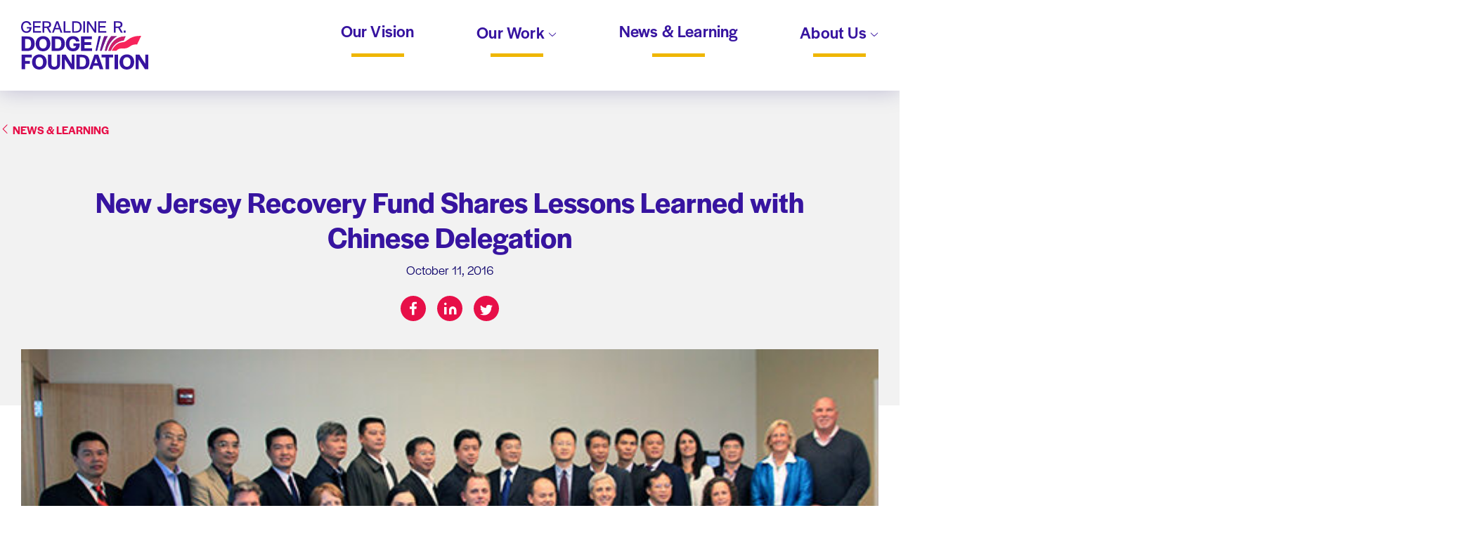

--- FILE ---
content_type: text/html; charset=UTF-8
request_url: https://www.grdodge.org/news/new-jersey-recovery-fund-shares-lessons-learned-with-chinese-delegation/
body_size: 44300
content:
<!doctype html>
<html class="no-js" lang="en-US">
  <head>
  <meta charset="utf-8">
  <meta http-equiv="x-ua-compatible" content="ie=edge"><script type="text/javascript">(window.NREUM||(NREUM={})).init={privacy:{cookies_enabled:true},ajax:{deny_list:["bam.nr-data.net"]},feature_flags:["soft_nav"],distributed_tracing:{enabled:true}};(window.NREUM||(NREUM={})).loader_config={agentID:"1588672139",accountID:"3490085",trustKey:"66686",xpid:"VwIOUVZbDRABUFhRBQIBVVEI",licenseKey:"NRJS-df86dc5ce397231bdef",applicationID:"1493236359",browserID:"1588672139"};;/*! For license information please see nr-loader-spa-1.308.0.min.js.LICENSE.txt */
(()=>{var e,t,r={384:(e,t,r)=>{"use strict";r.d(t,{NT:()=>a,US:()=>u,Zm:()=>o,bQ:()=>d,dV:()=>c,pV:()=>l});var n=r(6154),i=r(1863),s=r(1910);const a={beacon:"bam.nr-data.net",errorBeacon:"bam.nr-data.net"};function o(){return n.gm.NREUM||(n.gm.NREUM={}),void 0===n.gm.newrelic&&(n.gm.newrelic=n.gm.NREUM),n.gm.NREUM}function c(){let e=o();return e.o||(e.o={ST:n.gm.setTimeout,SI:n.gm.setImmediate||n.gm.setInterval,CT:n.gm.clearTimeout,XHR:n.gm.XMLHttpRequest,REQ:n.gm.Request,EV:n.gm.Event,PR:n.gm.Promise,MO:n.gm.MutationObserver,FETCH:n.gm.fetch,WS:n.gm.WebSocket},(0,s.i)(...Object.values(e.o))),e}function d(e,t){let r=o();r.initializedAgents??={},t.initializedAt={ms:(0,i.t)(),date:new Date},r.initializedAgents[e]=t}function u(e,t){o()[e]=t}function l(){return function(){let e=o();const t=e.info||{};e.info={beacon:a.beacon,errorBeacon:a.errorBeacon,...t}}(),function(){let e=o();const t=e.init||{};e.init={...t}}(),c(),function(){let e=o();const t=e.loader_config||{};e.loader_config={...t}}(),o()}},782:(e,t,r)=>{"use strict";r.d(t,{T:()=>n});const n=r(860).K7.pageViewTiming},860:(e,t,r)=>{"use strict";r.d(t,{$J:()=>u,K7:()=>c,P3:()=>d,XX:()=>i,Yy:()=>o,df:()=>s,qY:()=>n,v4:()=>a});const n="events",i="jserrors",s="browser/blobs",a="rum",o="browser/logs",c={ajax:"ajax",genericEvents:"generic_events",jserrors:i,logging:"logging",metrics:"metrics",pageAction:"page_action",pageViewEvent:"page_view_event",pageViewTiming:"page_view_timing",sessionReplay:"session_replay",sessionTrace:"session_trace",softNav:"soft_navigations",spa:"spa"},d={[c.pageViewEvent]:1,[c.pageViewTiming]:2,[c.metrics]:3,[c.jserrors]:4,[c.spa]:5,[c.ajax]:6,[c.sessionTrace]:7,[c.softNav]:8,[c.sessionReplay]:9,[c.logging]:10,[c.genericEvents]:11},u={[c.pageViewEvent]:a,[c.pageViewTiming]:n,[c.ajax]:n,[c.spa]:n,[c.softNav]:n,[c.metrics]:i,[c.jserrors]:i,[c.sessionTrace]:s,[c.sessionReplay]:s,[c.logging]:o,[c.genericEvents]:"ins"}},944:(e,t,r)=>{"use strict";r.d(t,{R:()=>i});var n=r(3241);function i(e,t){"function"==typeof console.debug&&(console.debug("New Relic Warning: https://github.com/newrelic/newrelic-browser-agent/blob/main/docs/warning-codes.md#".concat(e),t),(0,n.W)({agentIdentifier:null,drained:null,type:"data",name:"warn",feature:"warn",data:{code:e,secondary:t}}))}},993:(e,t,r)=>{"use strict";r.d(t,{A$:()=>s,ET:()=>a,TZ:()=>o,p_:()=>i});var n=r(860);const i={ERROR:"ERROR",WARN:"WARN",INFO:"INFO",DEBUG:"DEBUG",TRACE:"TRACE"},s={OFF:0,ERROR:1,WARN:2,INFO:3,DEBUG:4,TRACE:5},a="log",o=n.K7.logging},1541:(e,t,r)=>{"use strict";r.d(t,{U:()=>i,f:()=>n});const n={MFE:"MFE",BA:"BA"};function i(e,t){if(2!==t?.harvestEndpointVersion)return{};const r=t.agentRef.runtime.appMetadata.agents[0].entityGuid;return e?{"source.id":e.id,"source.name":e.name,"source.type":e.type,"parent.id":e.parent?.id||r,"parent.type":e.parent?.type||n.BA}:{"entity.guid":r,appId:t.agentRef.info.applicationID}}},1687:(e,t,r)=>{"use strict";r.d(t,{Ak:()=>d,Ze:()=>h,x3:()=>u});var n=r(3241),i=r(7836),s=r(3606),a=r(860),o=r(2646);const c={};function d(e,t){const r={staged:!1,priority:a.P3[t]||0};l(e),c[e].get(t)||c[e].set(t,r)}function u(e,t){e&&c[e]&&(c[e].get(t)&&c[e].delete(t),p(e,t,!1),c[e].size&&f(e))}function l(e){if(!e)throw new Error("agentIdentifier required");c[e]||(c[e]=new Map)}function h(e="",t="feature",r=!1){if(l(e),!e||!c[e].get(t)||r)return p(e,t);c[e].get(t).staged=!0,f(e)}function f(e){const t=Array.from(c[e]);t.every(([e,t])=>t.staged)&&(t.sort((e,t)=>e[1].priority-t[1].priority),t.forEach(([t])=>{c[e].delete(t),p(e,t)}))}function p(e,t,r=!0){const a=e?i.ee.get(e):i.ee,c=s.i.handlers;if(!a.aborted&&a.backlog&&c){if((0,n.W)({agentIdentifier:e,type:"lifecycle",name:"drain",feature:t}),r){const e=a.backlog[t],r=c[t];if(r){for(let t=0;e&&t<e.length;++t)g(e[t],r);Object.entries(r).forEach(([e,t])=>{Object.values(t||{}).forEach(t=>{t[0]?.on&&t[0]?.context()instanceof o.y&&t[0].on(e,t[1])})})}}a.isolatedBacklog||delete c[t],a.backlog[t]=null,a.emit("drain-"+t,[])}}function g(e,t){var r=e[1];Object.values(t[r]||{}).forEach(t=>{var r=e[0];if(t[0]===r){var n=t[1],i=e[3],s=e[2];n.apply(i,s)}})}},1738:(e,t,r)=>{"use strict";r.d(t,{U:()=>f,Y:()=>h});var n=r(3241),i=r(9908),s=r(1863),a=r(944),o=r(5701),c=r(3969),d=r(8362),u=r(860),l=r(4261);function h(e,t,r,s){const h=s||r;!h||h[e]&&h[e]!==d.d.prototype[e]||(h[e]=function(){(0,i.p)(c.xV,["API/"+e+"/called"],void 0,u.K7.metrics,r.ee),(0,n.W)({agentIdentifier:r.agentIdentifier,drained:!!o.B?.[r.agentIdentifier],type:"data",name:"api",feature:l.Pl+e,data:{}});try{return t.apply(this,arguments)}catch(e){(0,a.R)(23,e)}})}function f(e,t,r,n,a){const o=e.info;null===r?delete o.jsAttributes[t]:o.jsAttributes[t]=r,(a||null===r)&&(0,i.p)(l.Pl+n,[(0,s.t)(),t,r],void 0,"session",e.ee)}},1741:(e,t,r)=>{"use strict";r.d(t,{W:()=>s});var n=r(944),i=r(4261);class s{#e(e,...t){if(this[e]!==s.prototype[e])return this[e](...t);(0,n.R)(35,e)}addPageAction(e,t){return this.#e(i.hG,e,t)}register(e){return this.#e(i.eY,e)}recordCustomEvent(e,t){return this.#e(i.fF,e,t)}setPageViewName(e,t){return this.#e(i.Fw,e,t)}setCustomAttribute(e,t,r){return this.#e(i.cD,e,t,r)}noticeError(e,t){return this.#e(i.o5,e,t)}setUserId(e,t=!1){return this.#e(i.Dl,e,t)}setApplicationVersion(e){return this.#e(i.nb,e)}setErrorHandler(e){return this.#e(i.bt,e)}addRelease(e,t){return this.#e(i.k6,e,t)}log(e,t){return this.#e(i.$9,e,t)}start(){return this.#e(i.d3)}finished(e){return this.#e(i.BL,e)}recordReplay(){return this.#e(i.CH)}pauseReplay(){return this.#e(i.Tb)}addToTrace(e){return this.#e(i.U2,e)}setCurrentRouteName(e){return this.#e(i.PA,e)}interaction(e){return this.#e(i.dT,e)}wrapLogger(e,t,r){return this.#e(i.Wb,e,t,r)}measure(e,t){return this.#e(i.V1,e,t)}consent(e){return this.#e(i.Pv,e)}}},1863:(e,t,r)=>{"use strict";function n(){return Math.floor(performance.now())}r.d(t,{t:()=>n})},1910:(e,t,r)=>{"use strict";r.d(t,{i:()=>s});var n=r(944);const i=new Map;function s(...e){return e.every(e=>{if(i.has(e))return i.get(e);const t="function"==typeof e?e.toString():"",r=t.includes("[native code]"),s=t.includes("nrWrapper");return r||s||(0,n.R)(64,e?.name||t),i.set(e,r),r})}},2555:(e,t,r)=>{"use strict";r.d(t,{D:()=>o,f:()=>a});var n=r(384),i=r(8122);const s={beacon:n.NT.beacon,errorBeacon:n.NT.errorBeacon,licenseKey:void 0,applicationID:void 0,sa:void 0,queueTime:void 0,applicationTime:void 0,ttGuid:void 0,user:void 0,account:void 0,product:void 0,extra:void 0,jsAttributes:{},userAttributes:void 0,atts:void 0,transactionName:void 0,tNamePlain:void 0};function a(e){try{return!!e.licenseKey&&!!e.errorBeacon&&!!e.applicationID}catch(e){return!1}}const o=e=>(0,i.a)(e,s)},2614:(e,t,r)=>{"use strict";r.d(t,{BB:()=>a,H3:()=>n,g:()=>d,iL:()=>c,tS:()=>o,uh:()=>i,wk:()=>s});const n="NRBA",i="SESSION",s=144e5,a=18e5,o={STARTED:"session-started",PAUSE:"session-pause",RESET:"session-reset",RESUME:"session-resume",UPDATE:"session-update"},c={SAME_TAB:"same-tab",CROSS_TAB:"cross-tab"},d={OFF:0,FULL:1,ERROR:2}},2646:(e,t,r)=>{"use strict";r.d(t,{y:()=>n});class n{constructor(e){this.contextId=e}}},2843:(e,t,r)=>{"use strict";r.d(t,{G:()=>s,u:()=>i});var n=r(3878);function i(e,t=!1,r,i){(0,n.DD)("visibilitychange",function(){if(t)return void("hidden"===document.visibilityState&&e());e(document.visibilityState)},r,i)}function s(e,t,r){(0,n.sp)("pagehide",e,t,r)}},3241:(e,t,r)=>{"use strict";r.d(t,{W:()=>s});var n=r(6154);const i="newrelic";function s(e={}){try{n.gm.dispatchEvent(new CustomEvent(i,{detail:e}))}catch(e){}}},3304:(e,t,r)=>{"use strict";r.d(t,{A:()=>s});var n=r(7836);const i=()=>{const e=new WeakSet;return(t,r)=>{if("object"==typeof r&&null!==r){if(e.has(r))return;e.add(r)}return r}};function s(e){try{return JSON.stringify(e,i())??""}catch(e){try{n.ee.emit("internal-error",[e])}catch(e){}return""}}},3333:(e,t,r)=>{"use strict";r.d(t,{$v:()=>u,TZ:()=>n,Xh:()=>c,Zp:()=>i,kd:()=>d,mq:()=>o,nf:()=>a,qN:()=>s});const n=r(860).K7.genericEvents,i=["auxclick","click","copy","keydown","paste","scrollend"],s=["focus","blur"],a=4,o=1e3,c=2e3,d=["PageAction","UserAction","BrowserPerformance"],u={RESOURCES:"experimental.resources",REGISTER:"register"}},3434:(e,t,r)=>{"use strict";r.d(t,{Jt:()=>s,YM:()=>d});var n=r(7836),i=r(5607);const s="nr@original:".concat(i.W),a=50;var o=Object.prototype.hasOwnProperty,c=!1;function d(e,t){return e||(e=n.ee),r.inPlace=function(e,t,n,i,s){n||(n="");const a="-"===n.charAt(0);for(let o=0;o<t.length;o++){const c=t[o],d=e[c];l(d)||(e[c]=r(d,a?c+n:n,i,c,s))}},r.flag=s,r;function r(t,r,n,c,d){return l(t)?t:(r||(r=""),nrWrapper[s]=t,function(e,t,r){if(Object.defineProperty&&Object.keys)try{return Object.keys(e).forEach(function(r){Object.defineProperty(t,r,{get:function(){return e[r]},set:function(t){return e[r]=t,t}})}),t}catch(e){u([e],r)}for(var n in e)o.call(e,n)&&(t[n]=e[n])}(t,nrWrapper,e),nrWrapper);function nrWrapper(){var s,o,l,h;let f;try{o=this,s=[...arguments],l="function"==typeof n?n(s,o):n||{}}catch(t){u([t,"",[s,o,c],l],e)}i(r+"start",[s,o,c],l,d);const p=performance.now();let g;try{return h=t.apply(o,s),g=performance.now(),h}catch(e){throw g=performance.now(),i(r+"err",[s,o,e],l,d),f=e,f}finally{const e=g-p,t={start:p,end:g,duration:e,isLongTask:e>=a,methodName:c,thrownError:f};t.isLongTask&&i("long-task",[t,o],l,d),i(r+"end",[s,o,h],l,d)}}}function i(r,n,i,s){if(!c||t){var a=c;c=!0;try{e.emit(r,n,i,t,s)}catch(t){u([t,r,n,i],e)}c=a}}}function u(e,t){t||(t=n.ee);try{t.emit("internal-error",e)}catch(e){}}function l(e){return!(e&&"function"==typeof e&&e.apply&&!e[s])}},3606:(e,t,r)=>{"use strict";r.d(t,{i:()=>s});var n=r(9908);s.on=a;var i=s.handlers={};function s(e,t,r,s){a(s||n.d,i,e,t,r)}function a(e,t,r,i,s){s||(s="feature"),e||(e=n.d);var a=t[s]=t[s]||{};(a[r]=a[r]||[]).push([e,i])}},3738:(e,t,r)=>{"use strict";r.d(t,{He:()=>i,Kp:()=>o,Lc:()=>d,Rz:()=>u,TZ:()=>n,bD:()=>s,d3:()=>a,jx:()=>l,sl:()=>h,uP:()=>c});const n=r(860).K7.sessionTrace,i="bstResource",s="resource",a="-start",o="-end",c="fn"+a,d="fn"+o,u="pushState",l=1e3,h=3e4},3785:(e,t,r)=>{"use strict";r.d(t,{R:()=>c,b:()=>d});var n=r(9908),i=r(1863),s=r(860),a=r(3969),o=r(993);function c(e,t,r={},c=o.p_.INFO,d=!0,u,l=(0,i.t)()){(0,n.p)(a.xV,["API/logging/".concat(c.toLowerCase(),"/called")],void 0,s.K7.metrics,e),(0,n.p)(o.ET,[l,t,r,c,d,u],void 0,s.K7.logging,e)}function d(e){return"string"==typeof e&&Object.values(o.p_).some(t=>t===e.toUpperCase().trim())}},3878:(e,t,r)=>{"use strict";function n(e,t){return{capture:e,passive:!1,signal:t}}function i(e,t,r=!1,i){window.addEventListener(e,t,n(r,i))}function s(e,t,r=!1,i){document.addEventListener(e,t,n(r,i))}r.d(t,{DD:()=>s,jT:()=>n,sp:()=>i})},3962:(e,t,r)=>{"use strict";r.d(t,{AM:()=>a,O2:()=>l,OV:()=>s,Qu:()=>h,TZ:()=>c,ih:()=>f,pP:()=>o,t1:()=>u,tC:()=>i,wD:()=>d});var n=r(860);const i=["click","keydown","submit"],s="popstate",a="api",o="initialPageLoad",c=n.K7.softNav,d=5e3,u=500,l={INITIAL_PAGE_LOAD:"",ROUTE_CHANGE:1,UNSPECIFIED:2},h={INTERACTION:1,AJAX:2,CUSTOM_END:3,CUSTOM_TRACER:4},f={IP:"in progress",PF:"pending finish",FIN:"finished",CAN:"cancelled"}},3969:(e,t,r)=>{"use strict";r.d(t,{TZ:()=>n,XG:()=>o,rs:()=>i,xV:()=>a,z_:()=>s});const n=r(860).K7.metrics,i="sm",s="cm",a="storeSupportabilityMetrics",o="storeEventMetrics"},4234:(e,t,r)=>{"use strict";r.d(t,{W:()=>s});var n=r(7836),i=r(1687);class s{constructor(e,t){this.agentIdentifier=e,this.ee=n.ee.get(e),this.featureName=t,this.blocked=!1}deregisterDrain(){(0,i.x3)(this.agentIdentifier,this.featureName)}}},4261:(e,t,r)=>{"use strict";r.d(t,{$9:()=>u,BL:()=>c,CH:()=>p,Dl:()=>R,Fw:()=>w,PA:()=>v,Pl:()=>n,Pv:()=>A,Tb:()=>h,U2:()=>a,V1:()=>E,Wb:()=>T,bt:()=>y,cD:()=>b,d3:()=>x,dT:()=>d,eY:()=>g,fF:()=>f,hG:()=>s,hw:()=>i,k6:()=>o,nb:()=>m,o5:()=>l});const n="api-",i=n+"ixn-",s="addPageAction",a="addToTrace",o="addRelease",c="finished",d="interaction",u="log",l="noticeError",h="pauseReplay",f="recordCustomEvent",p="recordReplay",g="register",m="setApplicationVersion",v="setCurrentRouteName",b="setCustomAttribute",y="setErrorHandler",w="setPageViewName",R="setUserId",x="start",T="wrapLogger",E="measure",A="consent"},5205:(e,t,r)=>{"use strict";r.d(t,{j:()=>S});var n=r(384),i=r(1741);var s=r(2555),a=r(3333);const o=e=>{if(!e||"string"!=typeof e)return!1;try{document.createDocumentFragment().querySelector(e)}catch{return!1}return!0};var c=r(2614),d=r(944),u=r(8122);const l="[data-nr-mask]",h=e=>(0,u.a)(e,(()=>{const e={feature_flags:[],experimental:{allow_registered_children:!1,resources:!1},mask_selector:"*",block_selector:"[data-nr-block]",mask_input_options:{color:!1,date:!1,"datetime-local":!1,email:!1,month:!1,number:!1,range:!1,search:!1,tel:!1,text:!1,time:!1,url:!1,week:!1,textarea:!1,select:!1,password:!0}};return{ajax:{deny_list:void 0,block_internal:!0,enabled:!0,autoStart:!0},api:{get allow_registered_children(){return e.feature_flags.includes(a.$v.REGISTER)||e.experimental.allow_registered_children},set allow_registered_children(t){e.experimental.allow_registered_children=t},duplicate_registered_data:!1},browser_consent_mode:{enabled:!1},distributed_tracing:{enabled:void 0,exclude_newrelic_header:void 0,cors_use_newrelic_header:void 0,cors_use_tracecontext_headers:void 0,allowed_origins:void 0},get feature_flags(){return e.feature_flags},set feature_flags(t){e.feature_flags=t},generic_events:{enabled:!0,autoStart:!0},harvest:{interval:30},jserrors:{enabled:!0,autoStart:!0},logging:{enabled:!0,autoStart:!0},metrics:{enabled:!0,autoStart:!0},obfuscate:void 0,page_action:{enabled:!0},page_view_event:{enabled:!0,autoStart:!0},page_view_timing:{enabled:!0,autoStart:!0},performance:{capture_marks:!1,capture_measures:!1,capture_detail:!0,resources:{get enabled(){return e.feature_flags.includes(a.$v.RESOURCES)||e.experimental.resources},set enabled(t){e.experimental.resources=t},asset_types:[],first_party_domains:[],ignore_newrelic:!0}},privacy:{cookies_enabled:!0},proxy:{assets:void 0,beacon:void 0},session:{expiresMs:c.wk,inactiveMs:c.BB},session_replay:{autoStart:!0,enabled:!1,preload:!1,sampling_rate:10,error_sampling_rate:100,collect_fonts:!1,inline_images:!1,fix_stylesheets:!0,mask_all_inputs:!0,get mask_text_selector(){return e.mask_selector},set mask_text_selector(t){o(t)?e.mask_selector="".concat(t,",").concat(l):""===t||null===t?e.mask_selector=l:(0,d.R)(5,t)},get block_class(){return"nr-block"},get ignore_class(){return"nr-ignore"},get mask_text_class(){return"nr-mask"},get block_selector(){return e.block_selector},set block_selector(t){o(t)?e.block_selector+=",".concat(t):""!==t&&(0,d.R)(6,t)},get mask_input_options(){return e.mask_input_options},set mask_input_options(t){t&&"object"==typeof t?e.mask_input_options={...t,password:!0}:(0,d.R)(7,t)}},session_trace:{enabled:!0,autoStart:!0},soft_navigations:{enabled:!0,autoStart:!0},spa:{enabled:!0,autoStart:!0},ssl:void 0,user_actions:{enabled:!0,elementAttributes:["id","className","tagName","type"]}}})());var f=r(6154),p=r(9324);let g=0;const m={buildEnv:p.F3,distMethod:p.Xs,version:p.xv,originTime:f.WN},v={consented:!1},b={appMetadata:{},get consented(){return this.session?.state?.consent||v.consented},set consented(e){v.consented=e},customTransaction:void 0,denyList:void 0,disabled:!1,harvester:void 0,isolatedBacklog:!1,isRecording:!1,loaderType:void 0,maxBytes:3e4,obfuscator:void 0,onerror:void 0,ptid:void 0,releaseIds:{},session:void 0,timeKeeper:void 0,registeredEntities:[],jsAttributesMetadata:{bytes:0},get harvestCount(){return++g}},y=e=>{const t=(0,u.a)(e,b),r=Object.keys(m).reduce((e,t)=>(e[t]={value:m[t],writable:!1,configurable:!0,enumerable:!0},e),{});return Object.defineProperties(t,r)};var w=r(5701);const R=e=>{const t=e.startsWith("http");e+="/",r.p=t?e:"https://"+e};var x=r(7836),T=r(3241);const E={accountID:void 0,trustKey:void 0,agentID:void 0,licenseKey:void 0,applicationID:void 0,xpid:void 0},A=e=>(0,u.a)(e,E),_=new Set;function S(e,t={},r,a){let{init:o,info:c,loader_config:d,runtime:u={},exposed:l=!0}=t;if(!c){const e=(0,n.pV)();o=e.init,c=e.info,d=e.loader_config}e.init=h(o||{}),e.loader_config=A(d||{}),c.jsAttributes??={},f.bv&&(c.jsAttributes.isWorker=!0),e.info=(0,s.D)(c);const p=e.init,g=[c.beacon,c.errorBeacon];_.has(e.agentIdentifier)||(p.proxy.assets&&(R(p.proxy.assets),g.push(p.proxy.assets)),p.proxy.beacon&&g.push(p.proxy.beacon),e.beacons=[...g],function(e){const t=(0,n.pV)();Object.getOwnPropertyNames(i.W.prototype).forEach(r=>{const n=i.W.prototype[r];if("function"!=typeof n||"constructor"===n)return;let s=t[r];e[r]&&!1!==e.exposed&&"micro-agent"!==e.runtime?.loaderType&&(t[r]=(...t)=>{const n=e[r](...t);return s?s(...t):n})})}(e),(0,n.US)("activatedFeatures",w.B)),u.denyList=[...p.ajax.deny_list||[],...p.ajax.block_internal?g:[]],u.ptid=e.agentIdentifier,u.loaderType=r,e.runtime=y(u),_.has(e.agentIdentifier)||(e.ee=x.ee.get(e.agentIdentifier),e.exposed=l,(0,T.W)({agentIdentifier:e.agentIdentifier,drained:!!w.B?.[e.agentIdentifier],type:"lifecycle",name:"initialize",feature:void 0,data:e.config})),_.add(e.agentIdentifier)}},5270:(e,t,r)=>{"use strict";r.d(t,{Aw:()=>a,SR:()=>s,rF:()=>o});var n=r(384),i=r(7767);function s(e){return!!(0,n.dV)().o.MO&&(0,i.V)(e)&&!0===e?.session_trace.enabled}function a(e){return!0===e?.session_replay.preload&&s(e)}function o(e,t){try{if("string"==typeof t?.type){if("password"===t.type.toLowerCase())return"*".repeat(e?.length||0);if(void 0!==t?.dataset?.nrUnmask||t?.classList?.contains("nr-unmask"))return e}}catch(e){}return"string"==typeof e?e.replace(/[\S]/g,"*"):"*".repeat(e?.length||0)}},5289:(e,t,r)=>{"use strict";r.d(t,{GG:()=>a,Qr:()=>c,sB:()=>o});var n=r(3878),i=r(6389);function s(){return"undefined"==typeof document||"complete"===document.readyState}function a(e,t){if(s())return e();const r=(0,i.J)(e),a=setInterval(()=>{s()&&(clearInterval(a),r())},500);(0,n.sp)("load",r,t)}function o(e){if(s())return e();(0,n.DD)("DOMContentLoaded",e)}function c(e){if(s())return e();(0,n.sp)("popstate",e)}},5607:(e,t,r)=>{"use strict";r.d(t,{W:()=>n});const n=(0,r(9566).bz)()},5701:(e,t,r)=>{"use strict";r.d(t,{B:()=>s,t:()=>a});var n=r(3241);const i=new Set,s={};function a(e,t){const r=t.agentIdentifier;s[r]??={},e&&"object"==typeof e&&(i.has(r)||(t.ee.emit("rumresp",[e]),s[r]=e,i.add(r),(0,n.W)({agentIdentifier:r,loaded:!0,drained:!0,type:"lifecycle",name:"load",feature:void 0,data:e})))}},6154:(e,t,r)=>{"use strict";r.d(t,{OF:()=>d,RI:()=>i,WN:()=>h,bv:()=>s,eN:()=>f,gm:()=>a,lR:()=>l,m:()=>c,mw:()=>o,sb:()=>u});var n=r(1863);const i="undefined"!=typeof window&&!!window.document,s="undefined"!=typeof WorkerGlobalScope&&("undefined"!=typeof self&&self instanceof WorkerGlobalScope&&self.navigator instanceof WorkerNavigator||"undefined"!=typeof globalThis&&globalThis instanceof WorkerGlobalScope&&globalThis.navigator instanceof WorkerNavigator),a=i?window:"undefined"!=typeof WorkerGlobalScope&&("undefined"!=typeof self&&self instanceof WorkerGlobalScope&&self||"undefined"!=typeof globalThis&&globalThis instanceof WorkerGlobalScope&&globalThis),o=Boolean("hidden"===a?.document?.visibilityState),c=""+a?.location,d=/iPad|iPhone|iPod/.test(a.navigator?.userAgent),u=d&&"undefined"==typeof SharedWorker,l=(()=>{const e=a.navigator?.userAgent?.match(/Firefox[/\s](\d+\.\d+)/);return Array.isArray(e)&&e.length>=2?+e[1]:0})(),h=Date.now()-(0,n.t)(),f=()=>"undefined"!=typeof PerformanceNavigationTiming&&a?.performance?.getEntriesByType("navigation")?.[0]?.responseStart},6344:(e,t,r)=>{"use strict";r.d(t,{BB:()=>u,Qb:()=>l,TZ:()=>i,Ug:()=>a,Vh:()=>s,_s:()=>o,bc:()=>d,yP:()=>c});var n=r(2614);const i=r(860).K7.sessionReplay,s="errorDuringReplay",a=.12,o={DomContentLoaded:0,Load:1,FullSnapshot:2,IncrementalSnapshot:3,Meta:4,Custom:5},c={[n.g.ERROR]:15e3,[n.g.FULL]:3e5,[n.g.OFF]:0},d={RESET:{message:"Session was reset",sm:"Reset"},IMPORT:{message:"Recorder failed to import",sm:"Import"},TOO_MANY:{message:"429: Too Many Requests",sm:"Too-Many"},TOO_BIG:{message:"Payload was too large",sm:"Too-Big"},CROSS_TAB:{message:"Session Entity was set to OFF on another tab",sm:"Cross-Tab"},ENTITLEMENTS:{message:"Session Replay is not allowed and will not be started",sm:"Entitlement"}},u=5e3,l={API:"api",RESUME:"resume",SWITCH_TO_FULL:"switchToFull",INITIALIZE:"initialize",PRELOAD:"preload"}},6389:(e,t,r)=>{"use strict";function n(e,t=500,r={}){const n=r?.leading||!1;let i;return(...r)=>{n&&void 0===i&&(e.apply(this,r),i=setTimeout(()=>{i=clearTimeout(i)},t)),n||(clearTimeout(i),i=setTimeout(()=>{e.apply(this,r)},t))}}function i(e){let t=!1;return(...r)=>{t||(t=!0,e.apply(this,r))}}r.d(t,{J:()=>i,s:()=>n})},6630:(e,t,r)=>{"use strict";r.d(t,{T:()=>n});const n=r(860).K7.pageViewEvent},6774:(e,t,r)=>{"use strict";r.d(t,{T:()=>n});const n=r(860).K7.jserrors},7295:(e,t,r)=>{"use strict";r.d(t,{Xv:()=>a,gX:()=>i,iW:()=>s});var n=[];function i(e){if(!e||s(e))return!1;if(0===n.length)return!0;if("*"===n[0].hostname)return!1;for(var t=0;t<n.length;t++){var r=n[t];if(r.hostname.test(e.hostname)&&r.pathname.test(e.pathname))return!1}return!0}function s(e){return void 0===e.hostname}function a(e){if(n=[],e&&e.length)for(var t=0;t<e.length;t++){let r=e[t];if(!r)continue;if("*"===r)return void(n=[{hostname:"*"}]);0===r.indexOf("http://")?r=r.substring(7):0===r.indexOf("https://")&&(r=r.substring(8));const i=r.indexOf("/");let s,a;i>0?(s=r.substring(0,i),a=r.substring(i)):(s=r,a="*");let[c]=s.split(":");n.push({hostname:o(c),pathname:o(a,!0)})}}function o(e,t=!1){const r=e.replace(/[.+?^${}()|[\]\\]/g,e=>"\\"+e).replace(/\*/g,".*?");return new RegExp((t?"^":"")+r+"$")}},7485:(e,t,r)=>{"use strict";r.d(t,{D:()=>i});var n=r(6154);function i(e){if(0===(e||"").indexOf("data:"))return{protocol:"data"};try{const t=new URL(e,location.href),r={port:t.port,hostname:t.hostname,pathname:t.pathname,search:t.search,protocol:t.protocol.slice(0,t.protocol.indexOf(":")),sameOrigin:t.protocol===n.gm?.location?.protocol&&t.host===n.gm?.location?.host};return r.port&&""!==r.port||("http:"===t.protocol&&(r.port="80"),"https:"===t.protocol&&(r.port="443")),r.pathname&&""!==r.pathname?r.pathname.startsWith("/")||(r.pathname="/".concat(r.pathname)):r.pathname="/",r}catch(e){return{}}}},7699:(e,t,r)=>{"use strict";r.d(t,{It:()=>s,KC:()=>o,No:()=>i,qh:()=>a});var n=r(860);const i=16e3,s=1e6,a="SESSION_ERROR",o={[n.K7.logging]:!0,[n.K7.genericEvents]:!1,[n.K7.jserrors]:!1,[n.K7.ajax]:!1}},7767:(e,t,r)=>{"use strict";r.d(t,{V:()=>i});var n=r(6154);const i=e=>n.RI&&!0===e?.privacy.cookies_enabled},7836:(e,t,r)=>{"use strict";r.d(t,{P:()=>o,ee:()=>c});var n=r(384),i=r(8990),s=r(2646),a=r(5607);const o="nr@context:".concat(a.W),c=function e(t,r){var n={},a={},u={},l=!1;try{l=16===r.length&&d.initializedAgents?.[r]?.runtime.isolatedBacklog}catch(e){}var h={on:p,addEventListener:p,removeEventListener:function(e,t){var r=n[e];if(!r)return;for(var i=0;i<r.length;i++)r[i]===t&&r.splice(i,1)},emit:function(e,r,n,i,s){!1!==s&&(s=!0);if(c.aborted&&!i)return;t&&s&&t.emit(e,r,n);var o=f(n);g(e).forEach(e=>{e.apply(o,r)});var d=v()[a[e]];d&&d.push([h,e,r,o]);return o},get:m,listeners:g,context:f,buffer:function(e,t){const r=v();if(t=t||"feature",h.aborted)return;Object.entries(e||{}).forEach(([e,n])=>{a[n]=t,t in r||(r[t]=[])})},abort:function(){h._aborted=!0,Object.keys(h.backlog).forEach(e=>{delete h.backlog[e]})},isBuffering:function(e){return!!v()[a[e]]},debugId:r,backlog:l?{}:t&&"object"==typeof t.backlog?t.backlog:{},isolatedBacklog:l};return Object.defineProperty(h,"aborted",{get:()=>{let e=h._aborted||!1;return e||(t&&(e=t.aborted),e)}}),h;function f(e){return e&&e instanceof s.y?e:e?(0,i.I)(e,o,()=>new s.y(o)):new s.y(o)}function p(e,t){n[e]=g(e).concat(t)}function g(e){return n[e]||[]}function m(t){return u[t]=u[t]||e(h,t)}function v(){return h.backlog}}(void 0,"globalEE"),d=(0,n.Zm)();d.ee||(d.ee=c)},8122:(e,t,r)=>{"use strict";r.d(t,{a:()=>i});var n=r(944);function i(e,t){try{if(!e||"object"!=typeof e)return(0,n.R)(3);if(!t||"object"!=typeof t)return(0,n.R)(4);const r=Object.create(Object.getPrototypeOf(t),Object.getOwnPropertyDescriptors(t)),s=0===Object.keys(r).length?e:r;for(let a in s)if(void 0!==e[a])try{if(null===e[a]){r[a]=null;continue}Array.isArray(e[a])&&Array.isArray(t[a])?r[a]=Array.from(new Set([...e[a],...t[a]])):"object"==typeof e[a]&&"object"==typeof t[a]?r[a]=i(e[a],t[a]):r[a]=e[a]}catch(e){r[a]||(0,n.R)(1,e)}return r}catch(e){(0,n.R)(2,e)}}},8139:(e,t,r)=>{"use strict";r.d(t,{u:()=>h});var n=r(7836),i=r(3434),s=r(8990),a=r(6154);const o={},c=a.gm.XMLHttpRequest,d="addEventListener",u="removeEventListener",l="nr@wrapped:".concat(n.P);function h(e){var t=function(e){return(e||n.ee).get("events")}(e);if(o[t.debugId]++)return t;o[t.debugId]=1;var r=(0,i.YM)(t,!0);function h(e){r.inPlace(e,[d,u],"-",p)}function p(e,t){return e[1]}return"getPrototypeOf"in Object&&(a.RI&&f(document,h),c&&f(c.prototype,h),f(a.gm,h)),t.on(d+"-start",function(e,t){var n=e[1];if(null!==n&&("function"==typeof n||"object"==typeof n)&&"newrelic"!==e[0]){var i=(0,s.I)(n,l,function(){var e={object:function(){if("function"!=typeof n.handleEvent)return;return n.handleEvent.apply(n,arguments)},function:n}[typeof n];return e?r(e,"fn-",null,e.name||"anonymous"):n});this.wrapped=e[1]=i}}),t.on(u+"-start",function(e){e[1]=this.wrapped||e[1]}),t}function f(e,t,...r){let n=e;for(;"object"==typeof n&&!Object.prototype.hasOwnProperty.call(n,d);)n=Object.getPrototypeOf(n);n&&t(n,...r)}},8362:(e,t,r)=>{"use strict";r.d(t,{d:()=>s});var n=r(9566),i=r(1741);class s extends i.W{agentIdentifier=(0,n.LA)(16)}},8374:(e,t,r)=>{r.nc=(()=>{try{return document?.currentScript?.nonce}catch(e){}return""})()},8990:(e,t,r)=>{"use strict";r.d(t,{I:()=>i});var n=Object.prototype.hasOwnProperty;function i(e,t,r){if(n.call(e,t))return e[t];var i=r();if(Object.defineProperty&&Object.keys)try{return Object.defineProperty(e,t,{value:i,writable:!0,enumerable:!1}),i}catch(e){}return e[t]=i,i}},9119:(e,t,r)=>{"use strict";r.d(t,{L:()=>s});var n=/([^?#]*)[^#]*(#[^?]*|$).*/,i=/([^?#]*)().*/;function s(e,t){return e?e.replace(t?n:i,"$1$2"):e}},9300:(e,t,r)=>{"use strict";r.d(t,{T:()=>n});const n=r(860).K7.ajax},9324:(e,t,r)=>{"use strict";r.d(t,{AJ:()=>a,F3:()=>i,Xs:()=>s,Yq:()=>o,xv:()=>n});const n="1.308.0",i="PROD",s="CDN",a="@newrelic/rrweb",o="1.0.1"},9566:(e,t,r)=>{"use strict";r.d(t,{LA:()=>o,ZF:()=>c,bz:()=>a,el:()=>d});var n=r(6154);const i="xxxxxxxx-xxxx-4xxx-yxxx-xxxxxxxxxxxx";function s(e,t){return e?15&e[t]:16*Math.random()|0}function a(){const e=n.gm?.crypto||n.gm?.msCrypto;let t,r=0;return e&&e.getRandomValues&&(t=e.getRandomValues(new Uint8Array(30))),i.split("").map(e=>"x"===e?s(t,r++).toString(16):"y"===e?(3&s()|8).toString(16):e).join("")}function o(e){const t=n.gm?.crypto||n.gm?.msCrypto;let r,i=0;t&&t.getRandomValues&&(r=t.getRandomValues(new Uint8Array(e)));const a=[];for(var o=0;o<e;o++)a.push(s(r,i++).toString(16));return a.join("")}function c(){return o(16)}function d(){return o(32)}},9908:(e,t,r)=>{"use strict";r.d(t,{d:()=>n,p:()=>i});var n=r(7836).ee.get("handle");function i(e,t,r,i,s){s?(s.buffer([e],i),s.emit(e,t,r)):(n.buffer([e],i),n.emit(e,t,r))}}},n={};function i(e){var t=n[e];if(void 0!==t)return t.exports;var s=n[e]={exports:{}};return r[e](s,s.exports,i),s.exports}i.m=r,i.d=(e,t)=>{for(var r in t)i.o(t,r)&&!i.o(e,r)&&Object.defineProperty(e,r,{enumerable:!0,get:t[r]})},i.f={},i.e=e=>Promise.all(Object.keys(i.f).reduce((t,r)=>(i.f[r](e,t),t),[])),i.u=e=>({212:"nr-spa-compressor",249:"nr-spa-recorder",478:"nr-spa"}[e]+"-1.308.0.min.js"),i.o=(e,t)=>Object.prototype.hasOwnProperty.call(e,t),e={},t="NRBA-1.308.0.PROD:",i.l=(r,n,s,a)=>{if(e[r])e[r].push(n);else{var o,c;if(void 0!==s)for(var d=document.getElementsByTagName("script"),u=0;u<d.length;u++){var l=d[u];if(l.getAttribute("src")==r||l.getAttribute("data-webpack")==t+s){o=l;break}}if(!o){c=!0;var h={478:"sha512-RSfSVnmHk59T/uIPbdSE0LPeqcEdF4/+XhfJdBuccH5rYMOEZDhFdtnh6X6nJk7hGpzHd9Ujhsy7lZEz/ORYCQ==",249:"sha512-ehJXhmntm85NSqW4MkhfQqmeKFulra3klDyY0OPDUE+sQ3GokHlPh1pmAzuNy//3j4ac6lzIbmXLvGQBMYmrkg==",212:"sha512-B9h4CR46ndKRgMBcK+j67uSR2RCnJfGefU+A7FrgR/k42ovXy5x/MAVFiSvFxuVeEk/pNLgvYGMp1cBSK/G6Fg=="};(o=document.createElement("script")).charset="utf-8",i.nc&&o.setAttribute("nonce",i.nc),o.setAttribute("data-webpack",t+s),o.src=r,0!==o.src.indexOf(window.location.origin+"/")&&(o.crossOrigin="anonymous"),h[a]&&(o.integrity=h[a])}e[r]=[n];var f=(t,n)=>{o.onerror=o.onload=null,clearTimeout(p);var i=e[r];if(delete e[r],o.parentNode&&o.parentNode.removeChild(o),i&&i.forEach(e=>e(n)),t)return t(n)},p=setTimeout(f.bind(null,void 0,{type:"timeout",target:o}),12e4);o.onerror=f.bind(null,o.onerror),o.onload=f.bind(null,o.onload),c&&document.head.appendChild(o)}},i.r=e=>{"undefined"!=typeof Symbol&&Symbol.toStringTag&&Object.defineProperty(e,Symbol.toStringTag,{value:"Module"}),Object.defineProperty(e,"__esModule",{value:!0})},i.p="https://js-agent.newrelic.com/",(()=>{var e={38:0,788:0};i.f.j=(t,r)=>{var n=i.o(e,t)?e[t]:void 0;if(0!==n)if(n)r.push(n[2]);else{var s=new Promise((r,i)=>n=e[t]=[r,i]);r.push(n[2]=s);var a=i.p+i.u(t),o=new Error;i.l(a,r=>{if(i.o(e,t)&&(0!==(n=e[t])&&(e[t]=void 0),n)){var s=r&&("load"===r.type?"missing":r.type),a=r&&r.target&&r.target.src;o.message="Loading chunk "+t+" failed: ("+s+": "+a+")",o.name="ChunkLoadError",o.type=s,o.request=a,n[1](o)}},"chunk-"+t,t)}};var t=(t,r)=>{var n,s,[a,o,c]=r,d=0;if(a.some(t=>0!==e[t])){for(n in o)i.o(o,n)&&(i.m[n]=o[n]);if(c)c(i)}for(t&&t(r);d<a.length;d++)s=a[d],i.o(e,s)&&e[s]&&e[s][0](),e[s]=0},r=self["webpackChunk:NRBA-1.308.0.PROD"]=self["webpackChunk:NRBA-1.308.0.PROD"]||[];r.forEach(t.bind(null,0)),r.push=t.bind(null,r.push.bind(r))})(),(()=>{"use strict";i(8374);var e=i(8362),t=i(860);const r=Object.values(t.K7);var n=i(5205);var s=i(9908),a=i(1863),o=i(4261),c=i(1738);var d=i(1687),u=i(4234),l=i(5289),h=i(6154),f=i(944),p=i(5270),g=i(7767),m=i(6389),v=i(7699);class b extends u.W{constructor(e,t){super(e.agentIdentifier,t),this.agentRef=e,this.abortHandler=void 0,this.featAggregate=void 0,this.loadedSuccessfully=void 0,this.onAggregateImported=new Promise(e=>{this.loadedSuccessfully=e}),this.deferred=Promise.resolve(),!1===e.init[this.featureName].autoStart?this.deferred=new Promise((t,r)=>{this.ee.on("manual-start-all",(0,m.J)(()=>{(0,d.Ak)(e.agentIdentifier,this.featureName),t()}))}):(0,d.Ak)(e.agentIdentifier,t)}importAggregator(e,t,r={}){if(this.featAggregate)return;const n=async()=>{let n;await this.deferred;try{if((0,g.V)(e.init)){const{setupAgentSession:t}=await i.e(478).then(i.bind(i,8766));n=t(e)}}catch(e){(0,f.R)(20,e),this.ee.emit("internal-error",[e]),(0,s.p)(v.qh,[e],void 0,this.featureName,this.ee)}try{if(!this.#t(this.featureName,n,e.init))return(0,d.Ze)(this.agentIdentifier,this.featureName),void this.loadedSuccessfully(!1);const{Aggregate:i}=await t();this.featAggregate=new i(e,r),e.runtime.harvester.initializedAggregates.push(this.featAggregate),this.loadedSuccessfully(!0)}catch(e){(0,f.R)(34,e),this.abortHandler?.(),(0,d.Ze)(this.agentIdentifier,this.featureName,!0),this.loadedSuccessfully(!1),this.ee&&this.ee.abort()}};h.RI?(0,l.GG)(()=>n(),!0):n()}#t(e,r,n){if(this.blocked)return!1;switch(e){case t.K7.sessionReplay:return(0,p.SR)(n)&&!!r;case t.K7.sessionTrace:return!!r;default:return!0}}}var y=i(6630),w=i(2614),R=i(3241);class x extends b{static featureName=y.T;constructor(e){var t;super(e,y.T),this.setupInspectionEvents(e.agentIdentifier),t=e,(0,c.Y)(o.Fw,function(e,r){"string"==typeof e&&("/"!==e.charAt(0)&&(e="/"+e),t.runtime.customTransaction=(r||"http://custom.transaction")+e,(0,s.p)(o.Pl+o.Fw,[(0,a.t)()],void 0,void 0,t.ee))},t),this.importAggregator(e,()=>i.e(478).then(i.bind(i,2467)))}setupInspectionEvents(e){const t=(t,r)=>{t&&(0,R.W)({agentIdentifier:e,timeStamp:t.timeStamp,loaded:"complete"===t.target.readyState,type:"window",name:r,data:t.target.location+""})};(0,l.sB)(e=>{t(e,"DOMContentLoaded")}),(0,l.GG)(e=>{t(e,"load")}),(0,l.Qr)(e=>{t(e,"navigate")}),this.ee.on(w.tS.UPDATE,(t,r)=>{(0,R.W)({agentIdentifier:e,type:"lifecycle",name:"session",data:r})})}}var T=i(384);class E extends e.d{constructor(e){var t;(super(),h.gm)?(this.features={},(0,T.bQ)(this.agentIdentifier,this),this.desiredFeatures=new Set(e.features||[]),this.desiredFeatures.add(x),(0,n.j)(this,e,e.loaderType||"agent"),t=this,(0,c.Y)(o.cD,function(e,r,n=!1){if("string"==typeof e){if(["string","number","boolean"].includes(typeof r)||null===r)return(0,c.U)(t,e,r,o.cD,n);(0,f.R)(40,typeof r)}else(0,f.R)(39,typeof e)},t),function(e){(0,c.Y)(o.Dl,function(t,r=!1){if("string"!=typeof t&&null!==t)return void(0,f.R)(41,typeof t);const n=e.info.jsAttributes["enduser.id"];r&&null!=n&&n!==t?(0,s.p)(o.Pl+"setUserIdAndResetSession",[t],void 0,"session",e.ee):(0,c.U)(e,"enduser.id",t,o.Dl,!0)},e)}(this),function(e){(0,c.Y)(o.nb,function(t){if("string"==typeof t||null===t)return(0,c.U)(e,"application.version",t,o.nb,!1);(0,f.R)(42,typeof t)},e)}(this),function(e){(0,c.Y)(o.d3,function(){e.ee.emit("manual-start-all")},e)}(this),function(e){(0,c.Y)(o.Pv,function(t=!0){if("boolean"==typeof t){if((0,s.p)(o.Pl+o.Pv,[t],void 0,"session",e.ee),e.runtime.consented=t,t){const t=e.features.page_view_event;t.onAggregateImported.then(e=>{const r=t.featAggregate;e&&!r.sentRum&&r.sendRum()})}}else(0,f.R)(65,typeof t)},e)}(this),this.run()):(0,f.R)(21)}get config(){return{info:this.info,init:this.init,loader_config:this.loader_config,runtime:this.runtime}}get api(){return this}run(){try{const e=function(e){const t={};return r.forEach(r=>{t[r]=!!e[r]?.enabled}),t}(this.init),n=[...this.desiredFeatures];n.sort((e,r)=>t.P3[e.featureName]-t.P3[r.featureName]),n.forEach(r=>{if(!e[r.featureName]&&r.featureName!==t.K7.pageViewEvent)return;if(r.featureName===t.K7.spa)return void(0,f.R)(67);const n=function(e){switch(e){case t.K7.ajax:return[t.K7.jserrors];case t.K7.sessionTrace:return[t.K7.ajax,t.K7.pageViewEvent];case t.K7.sessionReplay:return[t.K7.sessionTrace];case t.K7.pageViewTiming:return[t.K7.pageViewEvent];default:return[]}}(r.featureName).filter(e=>!(e in this.features));n.length>0&&(0,f.R)(36,{targetFeature:r.featureName,missingDependencies:n}),this.features[r.featureName]=new r(this)})}catch(e){(0,f.R)(22,e);for(const e in this.features)this.features[e].abortHandler?.();const t=(0,T.Zm)();delete t.initializedAgents[this.agentIdentifier]?.features,delete this.sharedAggregator;return t.ee.get(this.agentIdentifier).abort(),!1}}}var A=i(2843),_=i(782);class S extends b{static featureName=_.T;constructor(e){super(e,_.T),h.RI&&((0,A.u)(()=>(0,s.p)("docHidden",[(0,a.t)()],void 0,_.T,this.ee),!0),(0,A.G)(()=>(0,s.p)("winPagehide",[(0,a.t)()],void 0,_.T,this.ee)),this.importAggregator(e,()=>i.e(478).then(i.bind(i,9917))))}}var O=i(3969);class I extends b{static featureName=O.TZ;constructor(e){super(e,O.TZ),h.RI&&document.addEventListener("securitypolicyviolation",e=>{(0,s.p)(O.xV,["Generic/CSPViolation/Detected"],void 0,this.featureName,this.ee)}),this.importAggregator(e,()=>i.e(478).then(i.bind(i,6555)))}}var N=i(6774),P=i(3878),k=i(3304);class D{constructor(e,t,r,n,i){this.name="UncaughtError",this.message="string"==typeof e?e:(0,k.A)(e),this.sourceURL=t,this.line=r,this.column=n,this.__newrelic=i}}function C(e){return M(e)?e:new D(void 0!==e?.message?e.message:e,e?.filename||e?.sourceURL,e?.lineno||e?.line,e?.colno||e?.col,e?.__newrelic,e?.cause)}function j(e){const t="Unhandled Promise Rejection: ";if(!e?.reason)return;if(M(e.reason)){try{e.reason.message.startsWith(t)||(e.reason.message=t+e.reason.message)}catch(e){}return C(e.reason)}const r=C(e.reason);return(r.message||"").startsWith(t)||(r.message=t+r.message),r}function L(e){if(e.error instanceof SyntaxError&&!/:\d+$/.test(e.error.stack?.trim())){const t=new D(e.message,e.filename,e.lineno,e.colno,e.error.__newrelic,e.cause);return t.name=SyntaxError.name,t}return M(e.error)?e.error:C(e)}function M(e){return e instanceof Error&&!!e.stack}function H(e,r,n,i,o=(0,a.t)()){"string"==typeof e&&(e=new Error(e)),(0,s.p)("err",[e,o,!1,r,n.runtime.isRecording,void 0,i],void 0,t.K7.jserrors,n.ee),(0,s.p)("uaErr",[],void 0,t.K7.genericEvents,n.ee)}var B=i(1541),K=i(993),W=i(3785);function U(e,{customAttributes:t={},level:r=K.p_.INFO}={},n,i,s=(0,a.t)()){(0,W.R)(n.ee,e,t,r,!1,i,s)}function F(e,r,n,i,c=(0,a.t)()){(0,s.p)(o.Pl+o.hG,[c,e,r,i],void 0,t.K7.genericEvents,n.ee)}function V(e,r,n,i,c=(0,a.t)()){const{start:d,end:u,customAttributes:l}=r||{},h={customAttributes:l||{}};if("object"!=typeof h.customAttributes||"string"!=typeof e||0===e.length)return void(0,f.R)(57);const p=(e,t)=>null==e?t:"number"==typeof e?e:e instanceof PerformanceMark?e.startTime:Number.NaN;if(h.start=p(d,0),h.end=p(u,c),Number.isNaN(h.start)||Number.isNaN(h.end))(0,f.R)(57);else{if(h.duration=h.end-h.start,!(h.duration<0))return(0,s.p)(o.Pl+o.V1,[h,e,i],void 0,t.K7.genericEvents,n.ee),h;(0,f.R)(58)}}function G(e,r={},n,i,c=(0,a.t)()){(0,s.p)(o.Pl+o.fF,[c,e,r,i],void 0,t.K7.genericEvents,n.ee)}function z(e){(0,c.Y)(o.eY,function(t){return Y(e,t)},e)}function Y(e,r,n){(0,f.R)(54,"newrelic.register"),r||={},r.type=B.f.MFE,r.licenseKey||=e.info.licenseKey,r.blocked=!1,r.parent=n||{},Array.isArray(r.tags)||(r.tags=[]);const i={};r.tags.forEach(e=>{"name"!==e&&"id"!==e&&(i["source.".concat(e)]=!0)}),r.isolated??=!0;let o=()=>{};const c=e.runtime.registeredEntities;if(!r.isolated){const e=c.find(({metadata:{target:{id:e}}})=>e===r.id&&!r.isolated);if(e)return e}const d=e=>{r.blocked=!0,o=e};function u(e){return"string"==typeof e&&!!e.trim()&&e.trim().length<501||"number"==typeof e}e.init.api.allow_registered_children||d((0,m.J)(()=>(0,f.R)(55))),u(r.id)&&u(r.name)||d((0,m.J)(()=>(0,f.R)(48,r)));const l={addPageAction:(t,n={})=>g(F,[t,{...i,...n},e],r),deregister:()=>{d((0,m.J)(()=>(0,f.R)(68)))},log:(t,n={})=>g(U,[t,{...n,customAttributes:{...i,...n.customAttributes||{}}},e],r),measure:(t,n={})=>g(V,[t,{...n,customAttributes:{...i,...n.customAttributes||{}}},e],r),noticeError:(t,n={})=>g(H,[t,{...i,...n},e],r),register:(t={})=>g(Y,[e,t],l.metadata.target),recordCustomEvent:(t,n={})=>g(G,[t,{...i,...n},e],r),setApplicationVersion:e=>p("application.version",e),setCustomAttribute:(e,t)=>p(e,t),setUserId:e=>p("enduser.id",e),metadata:{customAttributes:i,target:r}},h=()=>(r.blocked&&o(),r.blocked);h()||c.push(l);const p=(e,t)=>{h()||(i[e]=t)},g=(r,n,i)=>{if(h())return;const o=(0,a.t)();(0,s.p)(O.xV,["API/register/".concat(r.name,"/called")],void 0,t.K7.metrics,e.ee);try{if(e.init.api.duplicate_registered_data&&"register"!==r.name){let e=n;if(n[1]instanceof Object){const t={"child.id":i.id,"child.type":i.type};e="customAttributes"in n[1]?[n[0],{...n[1],customAttributes:{...n[1].customAttributes,...t}},...n.slice(2)]:[n[0],{...n[1],...t},...n.slice(2)]}r(...e,void 0,o)}return r(...n,i,o)}catch(e){(0,f.R)(50,e)}};return l}class Z extends b{static featureName=N.T;constructor(e){var t;super(e,N.T),t=e,(0,c.Y)(o.o5,(e,r)=>H(e,r,t),t),function(e){(0,c.Y)(o.bt,function(t){e.runtime.onerror=t},e)}(e),function(e){let t=0;(0,c.Y)(o.k6,function(e,r){++t>10||(this.runtime.releaseIds[e.slice(-200)]=(""+r).slice(-200))},e)}(e),z(e);try{this.removeOnAbort=new AbortController}catch(e){}this.ee.on("internal-error",(t,r)=>{this.abortHandler&&(0,s.p)("ierr",[C(t),(0,a.t)(),!0,{},e.runtime.isRecording,r],void 0,this.featureName,this.ee)}),h.gm.addEventListener("unhandledrejection",t=>{this.abortHandler&&(0,s.p)("err",[j(t),(0,a.t)(),!1,{unhandledPromiseRejection:1},e.runtime.isRecording],void 0,this.featureName,this.ee)},(0,P.jT)(!1,this.removeOnAbort?.signal)),h.gm.addEventListener("error",t=>{this.abortHandler&&(0,s.p)("err",[L(t),(0,a.t)(),!1,{},e.runtime.isRecording],void 0,this.featureName,this.ee)},(0,P.jT)(!1,this.removeOnAbort?.signal)),this.abortHandler=this.#r,this.importAggregator(e,()=>i.e(478).then(i.bind(i,2176)))}#r(){this.removeOnAbort?.abort(),this.abortHandler=void 0}}var q=i(8990);let X=1;function J(e){const t=typeof e;return!e||"object"!==t&&"function"!==t?-1:e===h.gm?0:(0,q.I)(e,"nr@id",function(){return X++})}function Q(e){if("string"==typeof e&&e.length)return e.length;if("object"==typeof e){if("undefined"!=typeof ArrayBuffer&&e instanceof ArrayBuffer&&e.byteLength)return e.byteLength;if("undefined"!=typeof Blob&&e instanceof Blob&&e.size)return e.size;if(!("undefined"!=typeof FormData&&e instanceof FormData))try{return(0,k.A)(e).length}catch(e){return}}}var ee=i(8139),te=i(7836),re=i(3434);const ne={},ie=["open","send"];function se(e){var t=e||te.ee;const r=function(e){return(e||te.ee).get("xhr")}(t);if(void 0===h.gm.XMLHttpRequest)return r;if(ne[r.debugId]++)return r;ne[r.debugId]=1,(0,ee.u)(t);var n=(0,re.YM)(r),i=h.gm.XMLHttpRequest,s=h.gm.MutationObserver,a=h.gm.Promise,o=h.gm.setInterval,c="readystatechange",d=["onload","onerror","onabort","onloadstart","onloadend","onprogress","ontimeout"],u=[],l=h.gm.XMLHttpRequest=function(e){const t=new i(e),s=r.context(t);try{r.emit("new-xhr",[t],s),t.addEventListener(c,(a=s,function(){var e=this;e.readyState>3&&!a.resolved&&(a.resolved=!0,r.emit("xhr-resolved",[],e)),n.inPlace(e,d,"fn-",y)}),(0,P.jT)(!1))}catch(e){(0,f.R)(15,e);try{r.emit("internal-error",[e])}catch(e){}}var a;return t};function p(e,t){n.inPlace(t,["onreadystatechange"],"fn-",y)}if(function(e,t){for(var r in e)t[r]=e[r]}(i,l),l.prototype=i.prototype,n.inPlace(l.prototype,ie,"-xhr-",y),r.on("send-xhr-start",function(e,t){p(e,t),function(e){u.push(e),s&&(g?g.then(b):o?o(b):(m=-m,v.data=m))}(t)}),r.on("open-xhr-start",p),s){var g=a&&a.resolve();if(!o&&!a){var m=1,v=document.createTextNode(m);new s(b).observe(v,{characterData:!0})}}else t.on("fn-end",function(e){e[0]&&e[0].type===c||b()});function b(){for(var e=0;e<u.length;e++)p(0,u[e]);u.length&&(u=[])}function y(e,t){return t}return r}var ae="fetch-",oe=ae+"body-",ce=["arrayBuffer","blob","json","text","formData"],de=h.gm.Request,ue=h.gm.Response,le="prototype";const he={};function fe(e){const t=function(e){return(e||te.ee).get("fetch")}(e);if(!(de&&ue&&h.gm.fetch))return t;if(he[t.debugId]++)return t;function r(e,r,n){var i=e[r];"function"==typeof i&&(e[r]=function(){var e,r=[...arguments],s={};t.emit(n+"before-start",[r],s),s[te.P]&&s[te.P].dt&&(e=s[te.P].dt);var a=i.apply(this,r);return t.emit(n+"start",[r,e],a),a.then(function(e){return t.emit(n+"end",[null,e],a),e},function(e){throw t.emit(n+"end",[e],a),e})})}return he[t.debugId]=1,ce.forEach(e=>{r(de[le],e,oe),r(ue[le],e,oe)}),r(h.gm,"fetch",ae),t.on(ae+"end",function(e,r){var n=this;if(r){var i=r.headers.get("content-length");null!==i&&(n.rxSize=i),t.emit(ae+"done",[null,r],n)}else t.emit(ae+"done",[e],n)}),t}var pe=i(7485),ge=i(9566);class me{constructor(e){this.agentRef=e}generateTracePayload(e){const t=this.agentRef.loader_config;if(!this.shouldGenerateTrace(e)||!t)return null;var r=(t.accountID||"").toString()||null,n=(t.agentID||"").toString()||null,i=(t.trustKey||"").toString()||null;if(!r||!n)return null;var s=(0,ge.ZF)(),a=(0,ge.el)(),o=Date.now(),c={spanId:s,traceId:a,timestamp:o};return(e.sameOrigin||this.isAllowedOrigin(e)&&this.useTraceContextHeadersForCors())&&(c.traceContextParentHeader=this.generateTraceContextParentHeader(s,a),c.traceContextStateHeader=this.generateTraceContextStateHeader(s,o,r,n,i)),(e.sameOrigin&&!this.excludeNewrelicHeader()||!e.sameOrigin&&this.isAllowedOrigin(e)&&this.useNewrelicHeaderForCors())&&(c.newrelicHeader=this.generateTraceHeader(s,a,o,r,n,i)),c}generateTraceContextParentHeader(e,t){return"00-"+t+"-"+e+"-01"}generateTraceContextStateHeader(e,t,r,n,i){return i+"@nr=0-1-"+r+"-"+n+"-"+e+"----"+t}generateTraceHeader(e,t,r,n,i,s){if(!("function"==typeof h.gm?.btoa))return null;var a={v:[0,1],d:{ty:"Browser",ac:n,ap:i,id:e,tr:t,ti:r}};return s&&n!==s&&(a.d.tk=s),btoa((0,k.A)(a))}shouldGenerateTrace(e){return this.agentRef.init?.distributed_tracing?.enabled&&this.isAllowedOrigin(e)}isAllowedOrigin(e){var t=!1;const r=this.agentRef.init?.distributed_tracing;if(e.sameOrigin)t=!0;else if(r?.allowed_origins instanceof Array)for(var n=0;n<r.allowed_origins.length;n++){var i=(0,pe.D)(r.allowed_origins[n]);if(e.hostname===i.hostname&&e.protocol===i.protocol&&e.port===i.port){t=!0;break}}return t}excludeNewrelicHeader(){var e=this.agentRef.init?.distributed_tracing;return!!e&&!!e.exclude_newrelic_header}useNewrelicHeaderForCors(){var e=this.agentRef.init?.distributed_tracing;return!!e&&!1!==e.cors_use_newrelic_header}useTraceContextHeadersForCors(){var e=this.agentRef.init?.distributed_tracing;return!!e&&!!e.cors_use_tracecontext_headers}}var ve=i(9300),be=i(7295);function ye(e){return"string"==typeof e?e:e instanceof(0,T.dV)().o.REQ?e.url:h.gm?.URL&&e instanceof URL?e.href:void 0}var we=["load","error","abort","timeout"],Re=we.length,xe=(0,T.dV)().o.REQ,Te=(0,T.dV)().o.XHR;const Ee="X-NewRelic-App-Data";class Ae extends b{static featureName=ve.T;constructor(e){super(e,ve.T),this.dt=new me(e),this.handler=(e,t,r,n)=>(0,s.p)(e,t,r,n,this.ee);try{const e={xmlhttprequest:"xhr",fetch:"fetch",beacon:"beacon"};h.gm?.performance?.getEntriesByType("resource").forEach(r=>{if(r.initiatorType in e&&0!==r.responseStatus){const n={status:r.responseStatus},i={rxSize:r.transferSize,duration:Math.floor(r.duration),cbTime:0};_e(n,r.name),this.handler("xhr",[n,i,r.startTime,r.responseEnd,e[r.initiatorType]],void 0,t.K7.ajax)}})}catch(e){}fe(this.ee),se(this.ee),function(e,r,n,i){function o(e){var t=this;t.totalCbs=0,t.called=0,t.cbTime=0,t.end=T,t.ended=!1,t.xhrGuids={},t.lastSize=null,t.loadCaptureCalled=!1,t.params=this.params||{},t.metrics=this.metrics||{},t.latestLongtaskEnd=0,e.addEventListener("load",function(r){E(t,e)},(0,P.jT)(!1)),h.lR||e.addEventListener("progress",function(e){t.lastSize=e.loaded},(0,P.jT)(!1))}function c(e){this.params={method:e[0]},_e(this,e[1]),this.metrics={}}function d(t,r){e.loader_config.xpid&&this.sameOrigin&&r.setRequestHeader("X-NewRelic-ID",e.loader_config.xpid);var n=i.generateTracePayload(this.parsedOrigin);if(n){var s=!1;n.newrelicHeader&&(r.setRequestHeader("newrelic",n.newrelicHeader),s=!0),n.traceContextParentHeader&&(r.setRequestHeader("traceparent",n.traceContextParentHeader),n.traceContextStateHeader&&r.setRequestHeader("tracestate",n.traceContextStateHeader),s=!0),s&&(this.dt=n)}}function u(e,t){var n=this.metrics,i=e[0],s=this;if(n&&i){var o=Q(i);o&&(n.txSize=o)}this.startTime=(0,a.t)(),this.body=i,this.listener=function(e){try{"abort"!==e.type||s.loadCaptureCalled||(s.params.aborted=!0),("load"!==e.type||s.called===s.totalCbs&&(s.onloadCalled||"function"!=typeof t.onload)&&"function"==typeof s.end)&&s.end(t)}catch(e){try{r.emit("internal-error",[e])}catch(e){}}};for(var c=0;c<Re;c++)t.addEventListener(we[c],this.listener,(0,P.jT)(!1))}function l(e,t,r){this.cbTime+=e,t?this.onloadCalled=!0:this.called+=1,this.called!==this.totalCbs||!this.onloadCalled&&"function"==typeof r.onload||"function"!=typeof this.end||this.end(r)}function f(e,t){var r=""+J(e)+!!t;this.xhrGuids&&!this.xhrGuids[r]&&(this.xhrGuids[r]=!0,this.totalCbs+=1)}function p(e,t){var r=""+J(e)+!!t;this.xhrGuids&&this.xhrGuids[r]&&(delete this.xhrGuids[r],this.totalCbs-=1)}function g(){this.endTime=(0,a.t)()}function m(e,t){t instanceof Te&&"load"===e[0]&&r.emit("xhr-load-added",[e[1],e[2]],t)}function v(e,t){t instanceof Te&&"load"===e[0]&&r.emit("xhr-load-removed",[e[1],e[2]],t)}function b(e,t,r){t instanceof Te&&("onload"===r&&(this.onload=!0),("load"===(e[0]&&e[0].type)||this.onload)&&(this.xhrCbStart=(0,a.t)()))}function y(e,t){this.xhrCbStart&&r.emit("xhr-cb-time",[(0,a.t)()-this.xhrCbStart,this.onload,t],t)}function w(e){var t,r=e[1]||{};if("string"==typeof e[0]?0===(t=e[0]).length&&h.RI&&(t=""+h.gm.location.href):e[0]&&e[0].url?t=e[0].url:h.gm?.URL&&e[0]&&e[0]instanceof URL?t=e[0].href:"function"==typeof e[0].toString&&(t=e[0].toString()),"string"==typeof t&&0!==t.length){t&&(this.parsedOrigin=(0,pe.D)(t),this.sameOrigin=this.parsedOrigin.sameOrigin);var n=i.generateTracePayload(this.parsedOrigin);if(n&&(n.newrelicHeader||n.traceContextParentHeader))if(e[0]&&e[0].headers)o(e[0].headers,n)&&(this.dt=n);else{var s={};for(var a in r)s[a]=r[a];s.headers=new Headers(r.headers||{}),o(s.headers,n)&&(this.dt=n),e.length>1?e[1]=s:e.push(s)}}function o(e,t){var r=!1;return t.newrelicHeader&&(e.set("newrelic",t.newrelicHeader),r=!0),t.traceContextParentHeader&&(e.set("traceparent",t.traceContextParentHeader),t.traceContextStateHeader&&e.set("tracestate",t.traceContextStateHeader),r=!0),r}}function R(e,t){this.params={},this.metrics={},this.startTime=(0,a.t)(),this.dt=t,e.length>=1&&(this.target=e[0]),e.length>=2&&(this.opts=e[1]);var r=this.opts||{},n=this.target;_e(this,ye(n));var i=(""+(n&&n instanceof xe&&n.method||r.method||"GET")).toUpperCase();this.params.method=i,this.body=r.body,this.txSize=Q(r.body)||0}function x(e,r){if(this.endTime=(0,a.t)(),this.params||(this.params={}),(0,be.iW)(this.params))return;let i;this.params.status=r?r.status:0,"string"==typeof this.rxSize&&this.rxSize.length>0&&(i=+this.rxSize);const s={txSize:this.txSize,rxSize:i,duration:(0,a.t)()-this.startTime};n("xhr",[this.params,s,this.startTime,this.endTime,"fetch"],this,t.K7.ajax)}function T(e){const r=this.params,i=this.metrics;if(!this.ended){this.ended=!0;for(let t=0;t<Re;t++)e.removeEventListener(we[t],this.listener,!1);r.aborted||(0,be.iW)(r)||(i.duration=(0,a.t)()-this.startTime,this.loadCaptureCalled||4!==e.readyState?null==r.status&&(r.status=0):E(this,e),i.cbTime=this.cbTime,n("xhr",[r,i,this.startTime,this.endTime,"xhr"],this,t.K7.ajax))}}function E(e,n){e.params.status=n.status;var i=function(e,t){var r=e.responseType;return"json"===r&&null!==t?t:"arraybuffer"===r||"blob"===r||"json"===r?Q(e.response):"text"===r||""===r||void 0===r?Q(e.responseText):void 0}(n,e.lastSize);if(i&&(e.metrics.rxSize=i),e.sameOrigin&&n.getAllResponseHeaders().indexOf(Ee)>=0){var a=n.getResponseHeader(Ee);a&&((0,s.p)(O.rs,["Ajax/CrossApplicationTracing/Header/Seen"],void 0,t.K7.metrics,r),e.params.cat=a.split(", ").pop())}e.loadCaptureCalled=!0}r.on("new-xhr",o),r.on("open-xhr-start",c),r.on("open-xhr-end",d),r.on("send-xhr-start",u),r.on("xhr-cb-time",l),r.on("xhr-load-added",f),r.on("xhr-load-removed",p),r.on("xhr-resolved",g),r.on("addEventListener-end",m),r.on("removeEventListener-end",v),r.on("fn-end",y),r.on("fetch-before-start",w),r.on("fetch-start",R),r.on("fn-start",b),r.on("fetch-done",x)}(e,this.ee,this.handler,this.dt),this.importAggregator(e,()=>i.e(478).then(i.bind(i,3845)))}}function _e(e,t){var r=(0,pe.D)(t),n=e.params||e;n.hostname=r.hostname,n.port=r.port,n.protocol=r.protocol,n.host=r.hostname+":"+r.port,n.pathname=r.pathname,e.parsedOrigin=r,e.sameOrigin=r.sameOrigin}const Se={},Oe=["pushState","replaceState"];function Ie(e){const t=function(e){return(e||te.ee).get("history")}(e);return!h.RI||Se[t.debugId]++||(Se[t.debugId]=1,(0,re.YM)(t).inPlace(window.history,Oe,"-")),t}var Ne=i(3738);function Pe(e){(0,c.Y)(o.BL,function(r=Date.now()){const n=r-h.WN;n<0&&(0,f.R)(62,r),(0,s.p)(O.XG,[o.BL,{time:n}],void 0,t.K7.metrics,e.ee),e.addToTrace({name:o.BL,start:r,origin:"nr"}),(0,s.p)(o.Pl+o.hG,[n,o.BL],void 0,t.K7.genericEvents,e.ee)},e)}const{He:ke,bD:De,d3:Ce,Kp:je,TZ:Le,Lc:Me,uP:He,Rz:Be}=Ne;class Ke extends b{static featureName=Le;constructor(e){var r;super(e,Le),r=e,(0,c.Y)(o.U2,function(e){if(!(e&&"object"==typeof e&&e.name&&e.start))return;const n={n:e.name,s:e.start-h.WN,e:(e.end||e.start)-h.WN,o:e.origin||"",t:"api"};n.s<0||n.e<0||n.e<n.s?(0,f.R)(61,{start:n.s,end:n.e}):(0,s.p)("bstApi",[n],void 0,t.K7.sessionTrace,r.ee)},r),Pe(e);if(!(0,g.V)(e.init))return void this.deregisterDrain();const n=this.ee;let d;Ie(n),this.eventsEE=(0,ee.u)(n),this.eventsEE.on(He,function(e,t){this.bstStart=(0,a.t)()}),this.eventsEE.on(Me,function(e,r){(0,s.p)("bst",[e[0],r,this.bstStart,(0,a.t)()],void 0,t.K7.sessionTrace,n)}),n.on(Be+Ce,function(e){this.time=(0,a.t)(),this.startPath=location.pathname+location.hash}),n.on(Be+je,function(e){(0,s.p)("bstHist",[location.pathname+location.hash,this.startPath,this.time],void 0,t.K7.sessionTrace,n)});try{d=new PerformanceObserver(e=>{const r=e.getEntries();(0,s.p)(ke,[r],void 0,t.K7.sessionTrace,n)}),d.observe({type:De,buffered:!0})}catch(e){}this.importAggregator(e,()=>i.e(478).then(i.bind(i,6974)),{resourceObserver:d})}}var We=i(6344);class Ue extends b{static featureName=We.TZ;#n;recorder;constructor(e){var r;let n;super(e,We.TZ),r=e,(0,c.Y)(o.CH,function(){(0,s.p)(o.CH,[],void 0,t.K7.sessionReplay,r.ee)},r),function(e){(0,c.Y)(o.Tb,function(){(0,s.p)(o.Tb,[],void 0,t.K7.sessionReplay,e.ee)},e)}(e);try{n=JSON.parse(localStorage.getItem("".concat(w.H3,"_").concat(w.uh)))}catch(e){}(0,p.SR)(e.init)&&this.ee.on(o.CH,()=>this.#i()),this.#s(n)&&this.importRecorder().then(e=>{e.startRecording(We.Qb.PRELOAD,n?.sessionReplayMode)}),this.importAggregator(this.agentRef,()=>i.e(478).then(i.bind(i,6167)),this),this.ee.on("err",e=>{this.blocked||this.agentRef.runtime.isRecording&&(this.errorNoticed=!0,(0,s.p)(We.Vh,[e],void 0,this.featureName,this.ee))})}#s(e){return e&&(e.sessionReplayMode===w.g.FULL||e.sessionReplayMode===w.g.ERROR)||(0,p.Aw)(this.agentRef.init)}importRecorder(){return this.recorder?Promise.resolve(this.recorder):(this.#n??=Promise.all([i.e(478),i.e(249)]).then(i.bind(i,4866)).then(({Recorder:e})=>(this.recorder=new e(this),this.recorder)).catch(e=>{throw this.ee.emit("internal-error",[e]),this.blocked=!0,e}),this.#n)}#i(){this.blocked||(this.featAggregate?this.featAggregate.mode!==w.g.FULL&&this.featAggregate.initializeRecording(w.g.FULL,!0,We.Qb.API):this.importRecorder().then(()=>{this.recorder.startRecording(We.Qb.API,w.g.FULL)}))}}var Fe=i(3962);class Ve extends b{static featureName=Fe.TZ;constructor(e){if(super(e,Fe.TZ),function(e){const r=e.ee.get("tracer");function n(){}(0,c.Y)(o.dT,function(e){return(new n).get("object"==typeof e?e:{})},e);const i=n.prototype={createTracer:function(n,i){var o={},c=this,d="function"==typeof i;return(0,s.p)(O.xV,["API/createTracer/called"],void 0,t.K7.metrics,e.ee),function(){if(r.emit((d?"":"no-")+"fn-start",[(0,a.t)(),c,d],o),d)try{return i.apply(this,arguments)}catch(e){const t="string"==typeof e?new Error(e):e;throw r.emit("fn-err",[arguments,this,t],o),t}finally{r.emit("fn-end",[(0,a.t)()],o)}}}};["actionText","setName","setAttribute","save","ignore","onEnd","getContext","end","get"].forEach(r=>{c.Y.apply(this,[r,function(){return(0,s.p)(o.hw+r,[performance.now(),...arguments],this,t.K7.softNav,e.ee),this},e,i])}),(0,c.Y)(o.PA,function(){(0,s.p)(o.hw+"routeName",[performance.now(),...arguments],void 0,t.K7.softNav,e.ee)},e)}(e),!h.RI||!(0,T.dV)().o.MO)return;const r=Ie(this.ee);try{this.removeOnAbort=new AbortController}catch(e){}Fe.tC.forEach(e=>{(0,P.sp)(e,e=>{l(e)},!0,this.removeOnAbort?.signal)});const n=()=>(0,s.p)("newURL",[(0,a.t)(),""+window.location],void 0,this.featureName,this.ee);r.on("pushState-end",n),r.on("replaceState-end",n),(0,P.sp)(Fe.OV,e=>{l(e),(0,s.p)("newURL",[e.timeStamp,""+window.location],void 0,this.featureName,this.ee)},!0,this.removeOnAbort?.signal);let d=!1;const u=new((0,T.dV)().o.MO)((e,t)=>{d||(d=!0,requestAnimationFrame(()=>{(0,s.p)("newDom",[(0,a.t)()],void 0,this.featureName,this.ee),d=!1}))}),l=(0,m.s)(e=>{"loading"!==document.readyState&&((0,s.p)("newUIEvent",[e],void 0,this.featureName,this.ee),u.observe(document.body,{attributes:!0,childList:!0,subtree:!0,characterData:!0}))},100,{leading:!0});this.abortHandler=function(){this.removeOnAbort?.abort(),u.disconnect(),this.abortHandler=void 0},this.importAggregator(e,()=>i.e(478).then(i.bind(i,4393)),{domObserver:u})}}var Ge=i(3333),ze=i(9119);const Ye={},Ze=new Set;function qe(e){return"string"==typeof e?{type:"string",size:(new TextEncoder).encode(e).length}:e instanceof ArrayBuffer?{type:"ArrayBuffer",size:e.byteLength}:e instanceof Blob?{type:"Blob",size:e.size}:e instanceof DataView?{type:"DataView",size:e.byteLength}:ArrayBuffer.isView(e)?{type:"TypedArray",size:e.byteLength}:{type:"unknown",size:0}}class Xe{constructor(e,t){this.timestamp=(0,a.t)(),this.currentUrl=(0,ze.L)(window.location.href),this.socketId=(0,ge.LA)(8),this.requestedUrl=(0,ze.L)(e),this.requestedProtocols=Array.isArray(t)?t.join(","):t||"",this.openedAt=void 0,this.protocol=void 0,this.extensions=void 0,this.binaryType=void 0,this.messageOrigin=void 0,this.messageCount=0,this.messageBytes=0,this.messageBytesMin=0,this.messageBytesMax=0,this.messageTypes=void 0,this.sendCount=0,this.sendBytes=0,this.sendBytesMin=0,this.sendBytesMax=0,this.sendTypes=void 0,this.closedAt=void 0,this.closeCode=void 0,this.closeReason="unknown",this.closeWasClean=void 0,this.connectedDuration=0,this.hasErrors=void 0}}class $e extends b{static featureName=Ge.TZ;constructor(e){super(e,Ge.TZ);const r=e.init.feature_flags.includes("websockets"),n=[e.init.page_action.enabled,e.init.performance.capture_marks,e.init.performance.capture_measures,e.init.performance.resources.enabled,e.init.user_actions.enabled,r];var d;let u,l;if(d=e,(0,c.Y)(o.hG,(e,t)=>F(e,t,d),d),function(e){(0,c.Y)(o.fF,(t,r)=>G(t,r,e),e)}(e),Pe(e),z(e),function(e){(0,c.Y)(o.V1,(t,r)=>V(t,r,e),e)}(e),r&&(l=function(e){if(!(0,T.dV)().o.WS)return e;const t=e.get("websockets");if(Ye[t.debugId]++)return t;Ye[t.debugId]=1,(0,A.G)(()=>{const e=(0,a.t)();Ze.forEach(r=>{r.nrData.closedAt=e,r.nrData.closeCode=1001,r.nrData.closeReason="Page navigating away",r.nrData.closeWasClean=!1,r.nrData.openedAt&&(r.nrData.connectedDuration=e-r.nrData.openedAt),t.emit("ws",[r.nrData],r)})});class r extends WebSocket{static name="WebSocket";static toString(){return"function WebSocket() { [native code] }"}toString(){return"[object WebSocket]"}get[Symbol.toStringTag](){return r.name}#a(e){(e.__newrelic??={}).socketId=this.nrData.socketId,this.nrData.hasErrors??=!0}constructor(...e){super(...e),this.nrData=new Xe(e[0],e[1]),this.addEventListener("open",()=>{this.nrData.openedAt=(0,a.t)(),["protocol","extensions","binaryType"].forEach(e=>{this.nrData[e]=this[e]}),Ze.add(this)}),this.addEventListener("message",e=>{const{type:t,size:r}=qe(e.data);this.nrData.messageOrigin??=(0,ze.L)(e.origin),this.nrData.messageCount++,this.nrData.messageBytes+=r,this.nrData.messageBytesMin=Math.min(this.nrData.messageBytesMin||1/0,r),this.nrData.messageBytesMax=Math.max(this.nrData.messageBytesMax,r),(this.nrData.messageTypes??"").includes(t)||(this.nrData.messageTypes=this.nrData.messageTypes?"".concat(this.nrData.messageTypes,",").concat(t):t)}),this.addEventListener("close",e=>{this.nrData.closedAt=(0,a.t)(),this.nrData.closeCode=e.code,e.reason&&(this.nrData.closeReason=e.reason),this.nrData.closeWasClean=e.wasClean,this.nrData.connectedDuration=this.nrData.closedAt-this.nrData.openedAt,Ze.delete(this),t.emit("ws",[this.nrData],this)})}addEventListener(e,t,...r){const n=this,i="function"==typeof t?function(...e){try{return t.apply(this,e)}catch(e){throw n.#a(e),e}}:t?.handleEvent?{handleEvent:function(...e){try{return t.handleEvent.apply(t,e)}catch(e){throw n.#a(e),e}}}:t;return super.addEventListener(e,i,...r)}send(e){if(this.readyState===WebSocket.OPEN){const{type:t,size:r}=qe(e);this.nrData.sendCount++,this.nrData.sendBytes+=r,this.nrData.sendBytesMin=Math.min(this.nrData.sendBytesMin||1/0,r),this.nrData.sendBytesMax=Math.max(this.nrData.sendBytesMax,r),(this.nrData.sendTypes??"").includes(t)||(this.nrData.sendTypes=this.nrData.sendTypes?"".concat(this.nrData.sendTypes,",").concat(t):t)}try{return super.send(e)}catch(e){throw this.#a(e),e}}close(...e){try{super.close(...e)}catch(e){throw this.#a(e),e}}}return h.gm.WebSocket=r,t}(this.ee)),h.RI){if(fe(this.ee),se(this.ee),u=Ie(this.ee),e.init.user_actions.enabled){function f(t){const r=(0,pe.D)(t);return e.beacons.includes(r.hostname+":"+r.port)}function p(){u.emit("navChange")}Ge.Zp.forEach(e=>(0,P.sp)(e,e=>(0,s.p)("ua",[e],void 0,this.featureName,this.ee),!0)),Ge.qN.forEach(e=>{const t=(0,m.s)(e=>{(0,s.p)("ua",[e],void 0,this.featureName,this.ee)},500,{leading:!0});(0,P.sp)(e,t)}),h.gm.addEventListener("error",()=>{(0,s.p)("uaErr",[],void 0,t.K7.genericEvents,this.ee)},(0,P.jT)(!1,this.removeOnAbort?.signal)),this.ee.on("open-xhr-start",(e,r)=>{f(e[1])||r.addEventListener("readystatechange",()=>{2===r.readyState&&(0,s.p)("uaXhr",[],void 0,t.K7.genericEvents,this.ee)})}),this.ee.on("fetch-start",e=>{e.length>=1&&!f(ye(e[0]))&&(0,s.p)("uaXhr",[],void 0,t.K7.genericEvents,this.ee)}),u.on("pushState-end",p),u.on("replaceState-end",p),window.addEventListener("hashchange",p,(0,P.jT)(!0,this.removeOnAbort?.signal)),window.addEventListener("popstate",p,(0,P.jT)(!0,this.removeOnAbort?.signal))}if(e.init.performance.resources.enabled&&h.gm.PerformanceObserver?.supportedEntryTypes.includes("resource")){new PerformanceObserver(e=>{e.getEntries().forEach(e=>{(0,s.p)("browserPerformance.resource",[e],void 0,this.featureName,this.ee)})}).observe({type:"resource",buffered:!0})}}r&&l.on("ws",e=>{(0,s.p)("ws-complete",[e],void 0,this.featureName,this.ee)});try{this.removeOnAbort=new AbortController}catch(g){}this.abortHandler=()=>{this.removeOnAbort?.abort(),this.abortHandler=void 0},n.some(e=>e)?this.importAggregator(e,()=>i.e(478).then(i.bind(i,8019))):this.deregisterDrain()}}var Je=i(2646);const Qe=new Map;function et(e,t,r,n,i=!0){if("object"!=typeof t||!t||"string"!=typeof r||!r||"function"!=typeof t[r])return(0,f.R)(29);const s=function(e){return(e||te.ee).get("logger")}(e),a=(0,re.YM)(s),o=new Je.y(te.P);o.level=n.level,o.customAttributes=n.customAttributes,o.autoCaptured=i;const c=t[r]?.[re.Jt]||t[r];return Qe.set(c,o),a.inPlace(t,[r],"wrap-logger-",()=>Qe.get(c)),s}var tt=i(1910);class rt extends b{static featureName=K.TZ;constructor(e){var t;super(e,K.TZ),t=e,(0,c.Y)(o.$9,(e,r)=>U(e,r,t),t),function(e){(0,c.Y)(o.Wb,(t,r,{customAttributes:n={},level:i=K.p_.INFO}={})=>{et(e.ee,t,r,{customAttributes:n,level:i},!1)},e)}(e),z(e);const r=this.ee;["log","error","warn","info","debug","trace"].forEach(e=>{(0,tt.i)(h.gm.console[e]),et(r,h.gm.console,e,{level:"log"===e?"info":e})}),this.ee.on("wrap-logger-end",function([e]){const{level:t,customAttributes:n,autoCaptured:i}=this;(0,W.R)(r,e,n,t,i)}),this.importAggregator(e,()=>i.e(478).then(i.bind(i,5288)))}}new E({features:[Ae,x,S,Ke,Ue,I,Z,$e,rt,Ve],loaderType:"spa"})})()})();</script>
  <meta name="viewport" content="width=device-width, initial-scale=1, shrink-to-fit=no">
  
  
  
  
  

  
  <script type="module">!function(){var e=navigator.userAgent,a=document.documentElement,n=a.className;n=n.replace("no-js","js"),/iPad|iPhone|iPod/.test(e)&&!window.MSStream&&(n+=" ua-ios"),a.className=n}();</script>

            <script>
        window.dataLayer = window.dataLayer || [];
        window.dataLayer.push({'gtm.start': new Date().getTime(), event:'gtm.js'});
      </script>
      <script src="https://www.googletagmanager.com/gtm.js?id=GTM-K8S6RV2" async></script>
      
  <meta name='robots' content='index, follow, max-image-preview:large, max-snippet:-1, max-video-preview:-1' />
	<style>img:is([sizes="auto" i], [sizes^="auto," i]) { contain-intrinsic-size: 3000px 1500px }</style>
	
	<!-- This site is optimized with the Yoast SEO plugin v25.9 - https://yoast.com/wordpress/plugins/seo/ -->
	<title>New Jersey Recovery Fund Shares Lessons Learned with Chinese Delegation - Geraldine R. Dodge Foundation</title>
	<link rel="canonical" href="https://www.grdodge.org/news/new-jersey-recovery-fund-shares-lessons-learned-with-chinese-delegation/" />
	<meta property="og:locale" content="en_US" />
	<meta property="og:type" content="article" />
	<meta property="og:title" content="New Jersey Recovery Fund Shares Lessons Learned with Chinese Delegation - Geraldine R. Dodge Foundation" />
	<meta property="og:description" content="A delegation of Chinese officials made a stop in Morristown recently to learn how New Jersey’s philanthropic sector helped strengthen communities for the long term following Hurricane…" />
	<meta property="og:url" content="https://www.grdodge.org/news/new-jersey-recovery-fund-shares-lessons-learned-with-chinese-delegation/" />
	<meta property="og:site_name" content="Geraldine R. Dodge Foundation" />
	<meta property="og:image" content="https://www.grdodge.org/wp-content/uploads/2022/04/Delegation-Group.jpg" />
	<meta property="og:image:width" content="600" />
	<meta property="og:image:height" content="278" />
	<meta property="og:image:type" content="image/jpeg" />
	<meta name="twitter:card" content="summary_large_image" />
	<meta name="twitter:label1" content="Est. reading time" />
	<meta name="twitter:data1" content="4 minutes" />
	<script type="application/ld+json" class="yoast-schema-graph">{"@context":"https://schema.org","@graph":[{"@type":"WebPage","@id":"https://www.grdodge.org/news/new-jersey-recovery-fund-shares-lessons-learned-with-chinese-delegation/","url":"https://www.grdodge.org/news/new-jersey-recovery-fund-shares-lessons-learned-with-chinese-delegation/","name":"New Jersey Recovery Fund Shares Lessons Learned with Chinese Delegation - Geraldine R. Dodge Foundation","isPartOf":{"@id":"https://www.grdodge.org/#website"},"primaryImageOfPage":{"@id":"https://www.grdodge.org/news/new-jersey-recovery-fund-shares-lessons-learned-with-chinese-delegation/#primaryimage"},"image":{"@id":"https://www.grdodge.org/news/new-jersey-recovery-fund-shares-lessons-learned-with-chinese-delegation/#primaryimage"},"thumbnailUrl":"https://www.grdodge.org/wp-content/uploads/2022/04/Delegation-Group.jpg","datePublished":"2016-10-11T14:30:04+00:00","breadcrumb":{"@id":"https://www.grdodge.org/news/new-jersey-recovery-fund-shares-lessons-learned-with-chinese-delegation/#breadcrumb"},"inLanguage":"en-US","potentialAction":[{"@type":"ReadAction","target":["https://www.grdodge.org/news/new-jersey-recovery-fund-shares-lessons-learned-with-chinese-delegation/"]}]},{"@type":"ImageObject","inLanguage":"en-US","@id":"https://www.grdodge.org/news/new-jersey-recovery-fund-shares-lessons-learned-with-chinese-delegation/#primaryimage","url":"https://www.grdodge.org/wp-content/uploads/2022/04/Delegation-Group.jpg","contentUrl":"https://www.grdodge.org/wp-content/uploads/2022/04/Delegation-Group.jpg","width":600,"height":278},{"@type":"BreadcrumbList","@id":"https://www.grdodge.org/news/new-jersey-recovery-fund-shares-lessons-learned-with-chinese-delegation/#breadcrumb","itemListElement":[{"@type":"ListItem","position":1,"name":"Home","item":"https://www.grdodge.org/"},{"@type":"ListItem","position":2,"name":"News and Learnings","item":"https://www.grdodge.org/news/"},{"@type":"ListItem","position":3,"name":"New Jersey Recovery Fund Shares Lessons Learned with Chinese Delegation"}]},{"@type":"WebSite","@id":"https://www.grdodge.org/#website","url":"https://www.grdodge.org/","name":"Geraldine R. Dodge Foundation","description":"Imagine a new path towards a just and equitable New Jersey.","potentialAction":[{"@type":"SearchAction","target":{"@type":"EntryPoint","urlTemplate":"https://www.grdodge.org/?s={search_term_string}"},"query-input":{"@type":"PropertyValueSpecification","valueRequired":true,"valueName":"search_term_string"}}],"inLanguage":"en-US"}]}</script>
	<!-- / Yoast SEO plugin. -->


<link rel='dns-prefetch' href='//www.grdodge.org' />
<link rel='stylesheet' id='wp-block-library-css' href='https://www.grdodge.org/wp/wp-includes/css/dist/block-library/style.min.css?ver=6.8.3' type='text/css' media='all' />
<style id='global-styles-inline-css' type='text/css'>
:root{--wp--preset--aspect-ratio--square: 1;--wp--preset--aspect-ratio--4-3: 4/3;--wp--preset--aspect-ratio--3-4: 3/4;--wp--preset--aspect-ratio--3-2: 3/2;--wp--preset--aspect-ratio--2-3: 2/3;--wp--preset--aspect-ratio--16-9: 16/9;--wp--preset--aspect-ratio--9-16: 9/16;--wp--preset--color--black: #000000;--wp--preset--color--cyan-bluish-gray: #abb8c3;--wp--preset--color--white: #ffffff;--wp--preset--color--pale-pink: #f78da7;--wp--preset--color--vivid-red: #cf2e2e;--wp--preset--color--luminous-vivid-orange: #ff6900;--wp--preset--color--luminous-vivid-amber: #fcb900;--wp--preset--color--light-green-cyan: #7bdcb5;--wp--preset--color--vivid-green-cyan: #00d084;--wp--preset--color--pale-cyan-blue: #8ed1fc;--wp--preset--color--vivid-cyan-blue: #0693e3;--wp--preset--color--vivid-purple: #9b51e0;--wp--preset--color--gray: #F2F2F2;--wp--preset--color--purple: #0f056b;--wp--preset--color--blueberry: #0F056B;--wp--preset--gradient--vivid-cyan-blue-to-vivid-purple: linear-gradient(135deg,rgba(6,147,227,1) 0%,rgb(155,81,224) 100%);--wp--preset--gradient--light-green-cyan-to-vivid-green-cyan: linear-gradient(135deg,rgb(122,220,180) 0%,rgb(0,208,130) 100%);--wp--preset--gradient--luminous-vivid-amber-to-luminous-vivid-orange: linear-gradient(135deg,rgba(252,185,0,1) 0%,rgba(255,105,0,1) 100%);--wp--preset--gradient--luminous-vivid-orange-to-vivid-red: linear-gradient(135deg,rgba(255,105,0,1) 0%,rgb(207,46,46) 100%);--wp--preset--gradient--very-light-gray-to-cyan-bluish-gray: linear-gradient(135deg,rgb(238,238,238) 0%,rgb(169,184,195) 100%);--wp--preset--gradient--cool-to-warm-spectrum: linear-gradient(135deg,rgb(74,234,220) 0%,rgb(151,120,209) 20%,rgb(207,42,186) 40%,rgb(238,44,130) 60%,rgb(251,105,98) 80%,rgb(254,248,76) 100%);--wp--preset--gradient--blush-light-purple: linear-gradient(135deg,rgb(255,206,236) 0%,rgb(152,150,240) 100%);--wp--preset--gradient--blush-bordeaux: linear-gradient(135deg,rgb(254,205,165) 0%,rgb(254,45,45) 50%,rgb(107,0,62) 100%);--wp--preset--gradient--luminous-dusk: linear-gradient(135deg,rgb(255,203,112) 0%,rgb(199,81,192) 50%,rgb(65,88,208) 100%);--wp--preset--gradient--pale-ocean: linear-gradient(135deg,rgb(255,245,203) 0%,rgb(182,227,212) 50%,rgb(51,167,181) 100%);--wp--preset--gradient--electric-grass: linear-gradient(135deg,rgb(202,248,128) 0%,rgb(113,206,126) 100%);--wp--preset--gradient--midnight: linear-gradient(135deg,rgb(2,3,129) 0%,rgb(40,116,252) 100%);--wp--preset--font-size--small: 13px;--wp--preset--font-size--medium: 20px;--wp--preset--font-size--large: 36px;--wp--preset--font-size--x-large: 42px;--wp--preset--spacing--20: 0.44rem;--wp--preset--spacing--30: 0.67rem;--wp--preset--spacing--40: 1rem;--wp--preset--spacing--50: 1.5rem;--wp--preset--spacing--60: 2.25rem;--wp--preset--spacing--70: 3.38rem;--wp--preset--spacing--80: 5.06rem;--wp--preset--shadow--natural: 6px 6px 9px rgba(0, 0, 0, 0.2);--wp--preset--shadow--deep: 12px 12px 50px rgba(0, 0, 0, 0.4);--wp--preset--shadow--sharp: 6px 6px 0px rgba(0, 0, 0, 0.2);--wp--preset--shadow--outlined: 6px 6px 0px -3px rgba(255, 255, 255, 1), 6px 6px rgba(0, 0, 0, 1);--wp--preset--shadow--crisp: 6px 6px 0px rgba(0, 0, 0, 1);}:where(body) { margin: 0; }.wp-site-blocks > .alignleft { float: left; margin-right: 2em; }.wp-site-blocks > .alignright { float: right; margin-left: 2em; }.wp-site-blocks > .aligncenter { justify-content: center; margin-left: auto; margin-right: auto; }:where(.is-layout-flex){gap: 0.5em;}:where(.is-layout-grid){gap: 0.5em;}.is-layout-flow > .alignleft{float: left;margin-inline-start: 0;margin-inline-end: 2em;}.is-layout-flow > .alignright{float: right;margin-inline-start: 2em;margin-inline-end: 0;}.is-layout-flow > .aligncenter{margin-left: auto !important;margin-right: auto !important;}.is-layout-constrained > .alignleft{float: left;margin-inline-start: 0;margin-inline-end: 2em;}.is-layout-constrained > .alignright{float: right;margin-inline-start: 2em;margin-inline-end: 0;}.is-layout-constrained > .aligncenter{margin-left: auto !important;margin-right: auto !important;}.is-layout-constrained > :where(:not(.alignleft):not(.alignright):not(.alignfull)){margin-left: auto !important;margin-right: auto !important;}body .is-layout-flex{display: flex;}.is-layout-flex{flex-wrap: wrap;align-items: center;}.is-layout-flex > :is(*, div){margin: 0;}body .is-layout-grid{display: grid;}.is-layout-grid > :is(*, div){margin: 0;}body{padding-top: 0px;padding-right: 0px;padding-bottom: 0px;padding-left: 0px;}a:where(:not(.wp-element-button)){text-decoration: underline;}:root :where(.wp-element-button, .wp-block-button__link){background-color: #32373c;border-width: 0;color: #fff;font-family: inherit;font-size: inherit;line-height: inherit;padding: calc(0.667em + 2px) calc(1.333em + 2px);text-decoration: none;}.has-black-color{color: var(--wp--preset--color--black) !important;}.has-cyan-bluish-gray-color{color: var(--wp--preset--color--cyan-bluish-gray) !important;}.has-white-color{color: var(--wp--preset--color--white) !important;}.has-pale-pink-color{color: var(--wp--preset--color--pale-pink) !important;}.has-vivid-red-color{color: var(--wp--preset--color--vivid-red) !important;}.has-luminous-vivid-orange-color{color: var(--wp--preset--color--luminous-vivid-orange) !important;}.has-luminous-vivid-amber-color{color: var(--wp--preset--color--luminous-vivid-amber) !important;}.has-light-green-cyan-color{color: var(--wp--preset--color--light-green-cyan) !important;}.has-vivid-green-cyan-color{color: var(--wp--preset--color--vivid-green-cyan) !important;}.has-pale-cyan-blue-color{color: var(--wp--preset--color--pale-cyan-blue) !important;}.has-vivid-cyan-blue-color{color: var(--wp--preset--color--vivid-cyan-blue) !important;}.has-vivid-purple-color{color: var(--wp--preset--color--vivid-purple) !important;}.has-gray-color{color: var(--wp--preset--color--gray) !important;}.has-purple-color{color: var(--wp--preset--color--purple) !important;}.has-blueberry-color{color: var(--wp--preset--color--blueberry) !important;}.has-black-background-color{background-color: var(--wp--preset--color--black) !important;}.has-cyan-bluish-gray-background-color{background-color: var(--wp--preset--color--cyan-bluish-gray) !important;}.has-white-background-color{background-color: var(--wp--preset--color--white) !important;}.has-pale-pink-background-color{background-color: var(--wp--preset--color--pale-pink) !important;}.has-vivid-red-background-color{background-color: var(--wp--preset--color--vivid-red) !important;}.has-luminous-vivid-orange-background-color{background-color: var(--wp--preset--color--luminous-vivid-orange) !important;}.has-luminous-vivid-amber-background-color{background-color: var(--wp--preset--color--luminous-vivid-amber) !important;}.has-light-green-cyan-background-color{background-color: var(--wp--preset--color--light-green-cyan) !important;}.has-vivid-green-cyan-background-color{background-color: var(--wp--preset--color--vivid-green-cyan) !important;}.has-pale-cyan-blue-background-color{background-color: var(--wp--preset--color--pale-cyan-blue) !important;}.has-vivid-cyan-blue-background-color{background-color: var(--wp--preset--color--vivid-cyan-blue) !important;}.has-vivid-purple-background-color{background-color: var(--wp--preset--color--vivid-purple) !important;}.has-gray-background-color{background-color: var(--wp--preset--color--gray) !important;}.has-purple-background-color{background-color: var(--wp--preset--color--purple) !important;}.has-blueberry-background-color{background-color: var(--wp--preset--color--blueberry) !important;}.has-black-border-color{border-color: var(--wp--preset--color--black) !important;}.has-cyan-bluish-gray-border-color{border-color: var(--wp--preset--color--cyan-bluish-gray) !important;}.has-white-border-color{border-color: var(--wp--preset--color--white) !important;}.has-pale-pink-border-color{border-color: var(--wp--preset--color--pale-pink) !important;}.has-vivid-red-border-color{border-color: var(--wp--preset--color--vivid-red) !important;}.has-luminous-vivid-orange-border-color{border-color: var(--wp--preset--color--luminous-vivid-orange) !important;}.has-luminous-vivid-amber-border-color{border-color: var(--wp--preset--color--luminous-vivid-amber) !important;}.has-light-green-cyan-border-color{border-color: var(--wp--preset--color--light-green-cyan) !important;}.has-vivid-green-cyan-border-color{border-color: var(--wp--preset--color--vivid-green-cyan) !important;}.has-pale-cyan-blue-border-color{border-color: var(--wp--preset--color--pale-cyan-blue) !important;}.has-vivid-cyan-blue-border-color{border-color: var(--wp--preset--color--vivid-cyan-blue) !important;}.has-vivid-purple-border-color{border-color: var(--wp--preset--color--vivid-purple) !important;}.has-gray-border-color{border-color: var(--wp--preset--color--gray) !important;}.has-purple-border-color{border-color: var(--wp--preset--color--purple) !important;}.has-blueberry-border-color{border-color: var(--wp--preset--color--blueberry) !important;}.has-vivid-cyan-blue-to-vivid-purple-gradient-background{background: var(--wp--preset--gradient--vivid-cyan-blue-to-vivid-purple) !important;}.has-light-green-cyan-to-vivid-green-cyan-gradient-background{background: var(--wp--preset--gradient--light-green-cyan-to-vivid-green-cyan) !important;}.has-luminous-vivid-amber-to-luminous-vivid-orange-gradient-background{background: var(--wp--preset--gradient--luminous-vivid-amber-to-luminous-vivid-orange) !important;}.has-luminous-vivid-orange-to-vivid-red-gradient-background{background: var(--wp--preset--gradient--luminous-vivid-orange-to-vivid-red) !important;}.has-very-light-gray-to-cyan-bluish-gray-gradient-background{background: var(--wp--preset--gradient--very-light-gray-to-cyan-bluish-gray) !important;}.has-cool-to-warm-spectrum-gradient-background{background: var(--wp--preset--gradient--cool-to-warm-spectrum) !important;}.has-blush-light-purple-gradient-background{background: var(--wp--preset--gradient--blush-light-purple) !important;}.has-blush-bordeaux-gradient-background{background: var(--wp--preset--gradient--blush-bordeaux) !important;}.has-luminous-dusk-gradient-background{background: var(--wp--preset--gradient--luminous-dusk) !important;}.has-pale-ocean-gradient-background{background: var(--wp--preset--gradient--pale-ocean) !important;}.has-electric-grass-gradient-background{background: var(--wp--preset--gradient--electric-grass) !important;}.has-midnight-gradient-background{background: var(--wp--preset--gradient--midnight) !important;}.has-small-font-size{font-size: var(--wp--preset--font-size--small) !important;}.has-medium-font-size{font-size: var(--wp--preset--font-size--medium) !important;}.has-large-font-size{font-size: var(--wp--preset--font-size--large) !important;}.has-x-large-font-size{font-size: var(--wp--preset--font-size--x-large) !important;}
:where(.wp-block-post-template.is-layout-flex){gap: 1.25em;}:where(.wp-block-post-template.is-layout-grid){gap: 1.25em;}
:where(.wp-block-columns.is-layout-flex){gap: 2em;}:where(.wp-block-columns.is-layout-grid){gap: 2em;}
:root :where(.wp-block-pullquote){font-size: 1.5em;line-height: 1.6;}
</style>
<link rel='stylesheet' id='main.css-css' href='https://www.grdodge.org/wp-content/themes/dodge/dist/styles/main.css' type='text/css' media='all' />
<link rel="https://api.w.org/" href="https://www.grdodge.org/wp-json/" /><link rel="alternate" title="JSON" type="application/json" href="https://www.grdodge.org/wp-json/wp/v2/news/6019" /><link rel="EditURI" type="application/rsd+xml" title="RSD" href="https://www.grdodge.org/wp/xmlrpc.php?rsd" />
<meta name="generator" content="WordPress 6.8.3" />
<link rel='shortlink' href='https://www.grdodge.org/?p=6019' />
<link rel="apple-touch-icon" sizes="180x180" href="/wp-content/uploads/fbrfg/apple-touch-icon.png">
<link rel="icon" type="image/png" sizes="32x32" href="/wp-content/uploads/fbrfg/favicon-32x32.png">
<link rel="icon" type="image/png" sizes="16x16" href="/wp-content/uploads/fbrfg/favicon-16x16.png">
<link rel="manifest" href="/wp-content/uploads/fbrfg/site.webmanifest">
<link rel="mask-icon" href="/wp-content/uploads/fbrfg/safari-pinned-tab.svg" color="#3714a0">
<link rel="shortcut icon" href="/wp-content/uploads/fbrfg/favicon.ico">
<meta name="msapplication-TileColor" content="#ffffff">
<meta name="msapplication-config" content="/wp-content/uploads/fbrfg/browserconfig.xml">
<meta name="theme-color" content="#ffffff"></head>
  <body class="wp-singular news-template-default single single-news postid-6019 wp-embed-responsive wp-theme-dodgeresources new-jersey-recovery-fund-shares-lessons-learned-with-chinese-delegation app-data index-data singular-data single-data single-news-data single-news-new-jersey-recovery-fund-shares-lessons-learned-with-chinese-delegation-data">
    <!-- SVG sprite (manually created) -->
<!-- NOTE: IDs must match file names to work with the svg() helper -->
<!-- NOTE: “gradientUnits” doesn’t work on <linearGradient> in SVG sprites in Chrome -->
<svg xmlns="http://www.w3.org/2000/svg" xmlns:xlink="http://www.w3.org/1999/xlink" style="height: 0; position: absolute; width: 0" focusable="false" preserveAspectRatio="xMidYMid meet" aria-hidden="true">
  <symbol id="sprite-arrow-right" xmlns="http://www.w3.org/2000/svg" viewBox="0 0 14 12" preserveAspectRatio="xMidYMid meet">
    <g fill="currentColor"><path fill="var(--icon-color)" d="M10 6.63H0V4.92h9.98L6.85 1.67 8.1.47l5.1 5.3-5.1 5.32-1.24-1.18L10 6.63z"/></g>
  </symbol>
  <symbol id="sprite-chev-left" xmlns="http://www.w3.org/2000/svg" viewBox="0 0 9 14" preserveAspectRatio="xMidYMid meet">
    <g fill="currentColor"><path fill="var(--icon-color)" d="m6.763.324 1.474 1.352L3.356 7l4.881 5.324-1.474 1.352L.643 7z"/></g>
  </symbol>
  <symbol id="sprite-chev-right" xmlns="http://www.w3.org/2000/svg" viewBox="0 0 9 14" preserveAspectRatio="xMidYMid meet">
    <g fill="currentColor"><path fill="var(--icon-color)" d="M2.118 13.676.644 12.324 5.524 7 .645 1.676 2.118.324 8.238 7z"/></g>
  </symbol>
  <symbol id="sprite-chev-down" xmlns="http://www.w3.org/2000/svg" viewBox="0 0 11 7" preserveAspectRatio="xMidYMid meet">
    <g fill="currentColor"><path fill="var(--icon-color)" d="M10.5 1.45L5.55 6.4.6 1.45 2.01.04l3.54 3.53L9.09.04z"/></g>
  </symbol>
  <symbol id="sprite-download" xmlns="http://www.w3.org/2000/svg" viewBox="0 0 16 21" preserveAspectRatio="xMidYMid meet">
    <g fill="currentColor"><path fill="var(--icon-color)" d="M14.54 17.77V21H1.62v-3.23h12.92zM9.69 0v9.72l4.02-4L15.99 8l-8 8L0 8 2.28 5.7 6.46 9.9V0H9.7z"/></g>
  </symbol>
  <symbol id="sprite-external" xmlns="http://www.w3.org/2000/svg" viewBox="0 0 13 12" preserveAspectRatio="xMidYMid meet">
    <g fill="currentColor"><path fill="var(--icon-color)" d="M2.372792 0l.001 10h9.999v2h-12V0h2zm9.74264 0v7h-2l-.00064-3.657-4.327786 4.328573-1.414214-1.414214L8.628792 2h-3.51336V0h7z"/></g>
  </symbol>
</svg>
        <div class="SkipLinks">
  <ul>
    <li>
      <a href="#main">Skip to main content</a>
    </li>
  </ul>
</div>
    <header class="Header">
  <div class="Header-wrap l-wrap">
    
    <div class="Header-col Header-col--primary">
              <div class="Header-logo">
              <span class="u-screenreader">Geraldine R. Dodge Foundation</span>
        <a class="Header-logo-link" href="https://www.grdodge.org/">
          <svg xmlns="http://www.w3.org/2000/svg" width="181" height="68.72192513369" viewBox="0 0 187 71" fill="none" focusable="false" aria-hidden="true" class="Header-logo-image"><path d="M0 8.655C0 3.422 3.18 0 7.71 0c3.756 0 6.485 1.937 7.236 5.988h-2.654c-.61-2.633-2.228-3.673-4.631-3.673-3.055 0-5.082 2.365-5.082 6.24v.2c0 3.9 2.077 6.24 5.157 6.24 2.829 0 4.38-1.434 4.756-4.076H8.437V8.73h6.834v.277c0 5.183-2.428 8.303-7.56 8.303C3.229 17.31 0 13.863 0 8.655ZM17.45.302h11.59v2.214h-9.112v4.68h8.186v2.239h-8.186v5.334h9.488v2.239H17.449V.302ZM31.544.302h6.258c4.231 0 6.284 1.585 6.284 4.856a4.257 4.257 0 0 1-.968 2.978 4.217 4.217 0 0 1-2.737 1.5l4.306 7.372h-2.88l-3.93-6.944h-3.855v6.969h-2.503L31.544.302Zm6.083 7.623c2.829 0 3.805-.838 3.805-2.792 0-1.955-1.001-2.693-3.78-2.693h-3.63v5.485h3.605ZM51.738.302h2.93l6.083 16.706h-2.67l-1.728-4.856h-6.51l-1.802 4.856h-2.578L51.738.302Zm3.839 9.636-2.453-6.894-2.504 6.894h4.957ZM62.586.302h2.504v14.441h7.836v2.265h-10.34V.302ZM75.103.302h5.759c5.407 0 8.344 2.893 8.344 8.386 0 5.493-3.029 8.303-8.587 8.303h-5.516V.301Zm5.583 14.492c3.93 0 5.842-1.988 5.842-6.039v-.15c0-4.194-1.828-6.09-5.708-6.09h-3.213v12.279h3.08ZM91.451.302h2.504v16.706H91.45V.302ZM99.304 3.925v13.083h-2.42V.302h2.904l8.236 12.479V.301h2.454v16.774h-2.429l-8.745-13.15ZM113.307.302h11.591v2.214h-9.113v4.68h8.186v2.239h-8.186v5.334h9.488v2.239h-11.966V.302ZM136.464.302h6.233c4.231 0 6.284 1.585 6.284 4.856a4.26 4.26 0 0 1-.968 2.978 4.214 4.214 0 0 1-2.737 1.5l4.306 7.372h-2.879l-3.906-6.944h-3.855v6.969h-2.504l.026-16.731Zm6.083 7.623c2.829 0 3.805-.838 3.805-2.792 0-1.955-1.001-2.693-3.78-2.693h-3.63v5.485h3.605ZM150.783 13.863h3.029v3.145h-3.029v-3.145ZM.692 22.484H9.18c6.576 0 10.848 3.355 10.848 10.71 0 7.187-4.498 10.583-11.165 10.583H.692V22.484Zm8.07 17.478c4.056 0 5.941-2.055 5.941-6.71v-.159c0-4.814-1.794-6.801-5.841-6.801h-3.02v13.67h2.92ZM21.463 33.127c0-6.567 4.406-11.096 10.915-11.096 6.317 0 10.69 4.495 10.69 11.096 0 6.6-4.406 11.103-10.915 11.103-6.35 0-10.69-4.495-10.69-11.103Zm16.239.167v-.386c0-4.302-1.944-6.709-5.424-6.709-3.48 0-5.483 2.407-5.483 6.768v.378c0 4.302 1.978 6.767 5.45 6.767 3.47 0 5.457-2.457 5.457-6.818ZM45.062 22.484h8.47c6.568 0 10.848 3.355 10.848 10.71 0 7.187-4.506 10.583-11.173 10.583h-8.145V22.484Zm8.078 17.478c4.047 0 5.933-2.055 5.933-6.71v-.159c0-4.814-1.786-6.801-5.841-6.801H50.21v13.67h2.929ZM65.816 33.16c0-6.826 4.014-11.129 10.398-11.129 5.524 0 8.678 2.952 9.571 7.666l-5.007.26a4.29 4.29 0 0 0-1.562-2.737 4.25 4.25 0 0 0-3.002-.92c-3.288 0-5.2 2.44-5.2 6.71v.385c0 4.193 2.012 6.642 5.2 6.642 2.745 0 4.172-1.124 4.69-3.497h-3.83v-3.79h9.178v.838c0 6.709-3.254 10.617-10.013 10.617-6.242.025-10.423-4.37-10.423-11.045ZM88.18 22.484h15.855v3.942H93.187v4.495h9.897v3.975H93.22v4.873h11.141v4.008h-16.18V22.484ZM.692 49.254h15.163v4.009H5.841v5.2h7.177v4.008H5.84v8.076H.692V49.254ZM16.072 59.905c0-6.575 4.406-11.096 10.915-11.096 6.317 0 10.69 4.487 10.69 11.096C37.677 66.513 33.271 71 26.762 71c-6.35 0-10.69-4.495-10.69-11.095Zm16.24.159v-.386c0-4.302-1.945-6.709-5.425-6.709-3.48 0-5.49 2.382-5.49 6.743v.385c0 4.294 1.977 6.76 5.457 6.76 3.48 0 5.457-2.432 5.457-6.793ZM39.522 61.917V49.254h5.14v12.73c0 3.355 1.31 4.907 4.24 4.907 2.928 0 4.121-1.477 4.121-4.747v-12.89h4.432v12.89c0 5.963-3.188 8.856-8.737 8.856-6.226 0-9.197-3.07-9.197-9.083ZM59.975 49.254h5.708l8.586 13.31v-13.31h4.373v21.293h-4.848l-9.447-14.651v14.651h-4.372V49.254ZM81.287 49.254h8.453c6.576 0 10.849 3.354 10.849 10.71 0 7.186-4.498 10.583-11.166 10.583h-8.136V49.254Zm8.078 17.477c4.047 0 5.933-2.054 5.933-6.709v-.16c0-4.813-1.786-6.8-5.841-6.8h-3.063v13.67h2.97ZM107.74 49.254h5.75L121 70.547h-5.39l-1.82-5.325h-7.343l-1.844 5.325h-4.565l7.702-21.293Zm4.916 12.378-2.462-7.346-2.612 7.346h5.074ZM124.272 53.296h-6.067v-4.042h17.232v4.042h-6.033v17.251h-5.132v-17.25ZM137.381 49.254h5.141v21.293h-5.141V49.254ZM144.683 59.905c0-6.575 4.406-11.096 10.915-11.096 6.317 0 10.69 4.487 10.69 11.096 0 6.608-4.398 11.095-10.915 11.095-6.351 0-10.69-4.495-10.69-11.095Zm16.248.159v-.386c0-4.302-1.945-6.709-5.425-6.709-3.479 0-5.491 2.407-5.491 6.768v.386c0 4.294 1.978 6.76 5.458 6.76 3.48 0 5.458-2.458 5.458-6.819ZM168.299 49.254h5.708l8.62 13.31v-13.31H187v21.293h-4.882l-9.446-14.651v14.651h-4.373V49.254ZM124.881 27.13c.442-.964.901-1.92 1.377-2.826l.183-.344.184-.327.184-.327.191-.319c.152-.257.316-.506.493-.746h-5.257l-.151.36a62.251 62.251 0 0 0-1.21 3.17 125.52 125.52 0 0 0-2.019 6.358 292.312 292.312 0 0 0-1.769 6.39 420.815 420.815 0 0 0-1.269 5.032h2.779c.493-1.45 1.002-2.91 1.519-4.353a234.517 234.517 0 0 1 2.278-6.113 135.5 135.5 0 0 1 2.487-5.955ZM131.657 30.904c2.595-3.514 5.666-6.709 9.388-8.663H132.4c-4.957 6.072-7.511 12.655-9.28 21.318h2.662c1.894-5.904 3.088-8.839 5.875-12.655Z" fill="#3714A0"/><path d="M138.884 33.378a22.468 22.468 0 0 1 11.924-4.94l2.829-6.13c-13.477-.067-22.114 9.418-25.343 21.251h3.555c1.877-4.05 3.722-7.556 7.035-10.18Z" fill="#3714A0"/><path d="M167.982 22.308c-7.143 1.677-9.638 4.135-14.495 7.422-2.036 1.384-4.715 1.082-6.993 1.728-5.95 1.4-10.64 6.256-13.185 12.101h6.676c4.69-5.426 9.747-2.356 15.446-3.992 5.692-1.979 5.842-5.476 15.18-5.417l5.933-12.437a40.142 40.142 0 0 0-8.562.595Z" fill="#F7235B"/><path opacity=".3" d="M124.881 27.13c.442-.964.901-1.92 1.377-2.826l.183-.344.184-.327.184-.327.191-.319c.152-.257.316-.506.493-.746h-5.257l-.151.36a62.251 62.251 0 0 0-1.21 3.17 125.52 125.52 0 0 0-2.019 6.358 292.312 292.312 0 0 0-1.769 6.39 420.815 420.815 0 0 0-1.269 5.032h2.779c.493-1.45 1.002-2.91 1.519-4.353a234.517 234.517 0 0 1 2.278-6.113 135.5 135.5 0 0 1 2.487-5.955Z" fill="#F7235B"/><path opacity=".5" d="M131.657 30.904c2.595-3.514 5.666-6.709 9.388-8.663H132.4c-4.957 6.072-7.511 12.655-9.28 21.318h2.662c1.894-5.904 3.088-8.839 5.875-12.655Z" fill="#F7235B"/><path opacity=".8" d="M138.884 33.378a22.468 22.468 0 0 1 11.924-4.94l2.829-6.13c-13.477-.067-22.114 9.418-25.343 21.251h3.555c1.877-4.05 3.722-7.556 7.035-10.18Z" fill="#F7235B"/><path d="m114.734 22.241-4.557 21.318h1.235l5.391-21.318h-2.069Z" fill="#3714A0"/><path d="m113.899 22.241-4.556 21.318h2.487l5.382-21.318h-3.313Z" fill="#3714A0"/></svg>
        </a>
              </div><!-- Header-logo -->
      
    
    <button class="Header-mobileToggle" type="button" data-expands="Nav" data-expands-height>
      <span class="u-screenreader">Menu</span>
      <span class="Header-mobileToggle-hamburger" aria-hidden="true"></span>
      
    </button>
  </div>

    <div class="Header-col Header-col--secondary">
      
            
      <nav class="NavPrimary" id="Nav" aria-label="Primary navigation">
      <ul class="NavPrimary-list" role="list">
      <li class="NavPrimary-list-item is-mobile">
        <form class="NavPrimary-search " method="get" action="https://www.grdodge.org/" role="search">
          <label class="u-screenreader" for="NavPrimarySearch-mobile">Keyword search</label>
          <input class="NavPrimary-search-input" id="NavPrimarySearch-mobile" type="search" name="s" placeholder="Search" value="" results="0" spellcheck>
          <button class="NavPrimary-search-submit" type="submit">
            <svg xmlns="http://www.w3.org/2000/svg" viewBox="0 0 11 12" preserveAspectRatio="xMidYMid meet" focusable="false" aria-hidden="true" width="14" height="15.272727272727" class="icon">
  <g fill="currentColor">
    <path fill="var(--icon-color)" fill-rule="evenodd" d="M7 4.5a2.5 2.5 0 1 1-5 0 2.5 2.5 0 0 1 5 0Zm-.57 4.07A4.5 4.5 0 1 1 8 7.33l2.6 3.47L9 12 6.43 8.57Z"/>
  </g>
</svg>
            <span class="u-screenreader">Submit search</span>
          </button>
        </form>
      </li>
                      <li class="NavPrimary-list-item">
                      <a class="NavPrimary-link NavPrimary-text" href="https://www.grdodge.org/our-transformation/">Our Vision</a>
                  </li>
                      <li class="NavPrimary-list-item">
                      <button class="NavPrimary-button NavPrimary-text" data-expands="our-work-409" data-expands-height aria-label="Our Work" data-nav-toggles>
              Our Work
              <svg xmlns="http://www.w3.org/2000/svg" viewBox="0 0 20 20" preserveAspectRatio="xMidYMid meet" focusable="false" aria-hidden="true" width="12" height="12" class="icon">
  <g fill="currentColor">
    <path fill="var(--icon-color)" d="M17.42 6.1c.27-.26.7-.26.98 0s.27.71 0 .98l-7.91 7.83a.7.7 0 0 1-.98 0l-7.9-7.83c-.28-.27-.28-.7 0-.97s.7-.27.97 0L10 13.25l7.42-7.14z"/>
  </g>
</svg>
            </button>
            
            
            <div class="SubNavigationMenu" id="our-work-409">
  <ul class="SubNavigationMenu-list">
          <li class="SubNavigationMenu-list-item">
        <a class="SubNavigationMenu-link" href="https://www.grdodge.org/our-work/">
          Overview
        </a>
      </li>
          <li class="SubNavigationMenu-list-item">
        <a class="SubNavigationMenu-link" href="https://www.grdodge.org/our-work/grantmaking/">
          Grantmaking
        </a>
      </li>
          <li class="SubNavigationMenu-list-item">
        <a class="SubNavigationMenu-link" href="https://www.grdodge.org/our-work/mission-investing/">
          Mission Investing
        </a>
      </li>
          <li class="SubNavigationMenu-list-item">
        <a class="SubNavigationMenu-link" href="https://www.grdodge.org/our-work/dodge-poetry/">
          Dodge Poetry
        </a>
      </li>
      </ul>
</div>                  </li>
                      <li class="NavPrimary-list-item">
                      <a class="NavPrimary-link NavPrimary-text" href="/news">News & Learning</a>
                  </li>
                      <li class="NavPrimary-list-item">
                      <button class="NavPrimary-button NavPrimary-text" data-expands="about-us-411" data-expands-height aria-label="About Us" data-nav-toggles>
              About Us
              <svg xmlns="http://www.w3.org/2000/svg" viewBox="0 0 20 20" preserveAspectRatio="xMidYMid meet" focusable="false" aria-hidden="true" width="12" height="12" class="icon">
  <g fill="currentColor">
    <path fill="var(--icon-color)" d="M17.42 6.1c.27-.26.7-.26.98 0s.27.71 0 .98l-7.91 7.83a.7.7 0 0 1-.98 0l-7.9-7.83c-.28-.27-.28-.7 0-.97s.7-.27.97 0L10 13.25l7.42-7.14z"/>
  </g>
</svg>
            </button>
            
            
            <div class="SubNavigationMenu" id="about-us-411">
  <ul class="SubNavigationMenu-list">
          <li class="SubNavigationMenu-list-item">
        <a class="SubNavigationMenu-link" href="https://www.grdodge.org/about-us/">
          Overview
        </a>
      </li>
          <li class="SubNavigationMenu-list-item">
        <a class="SubNavigationMenu-link" href="/people">
          Our Team
        </a>
      </li>
          <li class="SubNavigationMenu-list-item">
        <a class="SubNavigationMenu-link" href="https://www.grdodge.org/about-us/our-trustees/">
          Our Trustees
        </a>
      </li>
          <li class="SubNavigationMenu-list-item">
        <a class="SubNavigationMenu-link" href="https://www.grdodge.org/about-us/our-founder/">
          Our Benefactor
        </a>
      </li>
          <li class="SubNavigationMenu-list-item">
        <a class="SubNavigationMenu-link" href="https://www.grdodge.org/about-us/frequently-asked-questions/">
          FAQs
        </a>
      </li>
          <li class="SubNavigationMenu-list-item">
        <a class="SubNavigationMenu-link" href="https://www.grdodge.org/about-us/contact-us/">
          Contact Us
        </a>
      </li>
      </ul>
</div>                  </li>
      
          </ul>
  </nav>    </div>
  </div><!-- end Header-wrap -->
</header>
    <main class="Main" id="main">
                <div class="NewsHeader --with-image  ">
  <div class="NewsHeader-wrap">
    <div class="NewsHeader-content bg-gray">

      <div class="NewsHeader-top">
        <div class="l-wrap u-relative">
          
          <a class="NewsHeader-breadcrumb is-link f-uppercase"
          href="https://www.grdodge.org/news/" aria-label="News & Learning">
            <svg xmlns="http://www.w3.org/2000/svg" viewBox="0 0 20 20" preserveAspectRatio="xMidYMid meet" focusable="false" aria-hidden="true" width="15" height="15" class="icon">
  <g fill="currentColor">
    <path fill="var(--icon-color)" d="M13.9 17.42c.26.27.26.7 0 .98s-.71.27-.98 0L5.1 10.49a.7.7 0 0 1 0-.98l7.83-7.9c.27-.28.7-.28.97 0s.27.7 0 .97L6.75 10l7.14 7.42z"/>
  </g>
</svg>
            <span aria-hidden="true">News & Learning</span>
          </a>

          
                  </div>
      </div>

      <div class="l-wrap">
          <h1 class="NewsHeader-title f-title">New Jersey Recovery Fund Shares Lessons Learned with Chinese Delegation</h1>

          <div class="NewsHeader-meta">
            
                        
            <p class="NewsHeader-meta-text --date">
              October 11, 2016
            </p>
          </div>
          <div class="SocialShare NewsHeader-social">
  <span class="u-screenreader">Share on:</span>
  <a class="SocialShare-link" href="https://www.facebook.com/sharer/sharer.php?u=https://www.grdodge.org/news/new-jersey-recovery-fund-shares-lessons-learned-with-chinese-delegation/">
    <span class="u-screenreader">facebook</span>
    <span class="SocialShare-iconWrapper"><svg xmlns="http://www.w3.org/2000/svg" viewBox="0 0 27 52" preserveAspectRatio="xMidYMid meet" focusable="false" aria-hidden="true" width="10" height="19.259259259259" class="SocialShare-icon icon">
  <g fill="currentColor">
    <path fill="var(--icon-color)" d="M27 .38v8.24h-4.9c-1.79 0-3 .38-3.63 1.13-.63.75-.94 1.88-.94 3.38v5.9h9.16l-1.22 9.25h-7.94V52H7.97V28.28H0v-9.25h7.97v-6.81c0-3.88 1.1-6.88 3.25-9C13.37 1.09 16.28 0 19.87 0c3.07 0 5.44.13 7.13.38z"/>
  </g>
</svg></span>
  </a>
  <a class="SocialShare-link" href="https://www.linkedin.com/sharing/share-offsite/?url=https://www.grdodge.org/news/new-jersey-recovery-fund-shares-lessons-learned-with-chinese-delegation/">
    <span class="u-screenreader">linkedin</span>
    <span class="SocialShare-iconWrapper"><svg xmlns="http://www.w3.org/2000/svg" viewBox="0 0 18 17" preserveAspectRatio="xMidYMid meet" focusable="false" aria-hidden="true" width="19" height="17.944444444444" class="SocialShare-icon icon">
  <g fill="currentColor">
    <path fill="var(--icon-color)" d="M12.51 5.67a4.93 4.93 0 0 1 3.5 1.46 5.02 5.02 0 0 1 1.46 3.54v5.83h-3.3v-5.83c0-.44-.18-.87-.49-1.18a1.64 1.64 0 0 0-2.33 0c-.31.31-.49.73-.49 1.18v5.83h-3.3v-5.83c0-1.33.52-2.6 1.45-3.54a4.93 4.93 0 0 1 3.5-1.46Zm-8.25.83H.96v10h3.3v-10ZM2.61 4c.91 0 1.65-.75 1.65-1.67 0-.92-.74-1.66-1.65-1.66C1.7.67.96 1.4.96 2.33.96 3.25 1.7 4 2.6 4Z"/>
  </g>
</svg></span>
  </a>
  <a class="SocialShare-link" href="https://twitter.com/intent/tweet?url=https%3A%2F%2Fwww.grdodge.org%2Fnews%2Fnew-jersey-recovery-fund-shares-lessons-learned-with-chinese-delegation%2F">
    <span class="u-screenreader">twitter</span>
    <span class="SocialShare-iconWrapper"><svg xmlns="http://www.w3.org/2000/svg" viewBox="0 0 235 191" preserveAspectRatio="xMidYMid meet" focusable="false" aria-hidden="true" width="18" height="14.629787234043" class="SocialShare-icon icon">
  <g fill="currentColor">
    <path fill="var(--icon-color)" d="M74 191c88.6 0 137-73.5 137-137.2v-6.2a98 98 0 0 0 24-25c-8.6 3.8-18 6.4-27.7 7.6 10-6 17.6-15.4 21.2-26.7A96.6 96.6 0 0 1 198 15.2a48.2 48.2 0 0 0-82.2 44c-40-2-75.6-21.2-99.3-50.4a48 48 0 0 0 14.9 64.4c-8-.2-15.4-2.4-21.9-6v.6A48.2 48.2 0 0 0 48.1 115a48.3 48.3 0 0 1-21.8.9c6.2 19.1 24 33 45 33.5a96.7 96.7 0 0 1-71.3 20A136.5 136.5 0 0 0 74 191"/>
  </g>
</svg></span>
  </a>
</div>      </div>
    </div>
          <div class="l-padding">
        <div class="l-wrap">
          <figure class="NewsHeader-image">
            <img alt="" class="NewsHeader-image-src" srcset="https://www.grdodge.org/wp-content/uploads/fly-images/6020/Delegation-Group-630x420-c.jpg 600w,https://www.grdodge.org/wp-content/uploads/fly-images/6020/Delegation-Group-960x640-c.jpg 600w,https://www.grdodge.org/wp-content/uploads/fly-images/6020/Delegation-Group-1200x800-c.jpg 600w,https://www.grdodge.org/wp-content/uploads/fly-images/6020/Delegation-Group-1440x960-c.jpg 600w" sizes="100vw" src="https://www.grdodge.org/wp-content/uploads/fly-images/6020/Delegation-Group-630x420-c.jpg">

                      </div>
      </div>
      </div>
</div><!-- end NewsHeader -->

  <div class="l-padding">
    <div class="u-richtext f-scale l-wrap--narrow l-block-wrap is-single is-single-news">
               <p><img fetchpriority="high" decoding="async" class="aligncenter size-full wp-image-22744" src="https://blog.grdodge.org/app/uploads/2016/10/Delegation-Group.jpg" alt="Delegation Group" width="600" height="278" /></p>
<p>A delegation of Chinese officials made a stop in Morristown recently to learn how New Jersey’s philanthropic sector helped strengthen communities for the long term following Hurricane Sandy.</p>
<p>The visit on Sept. 29 was part of the Guangxi Zhuang Autonomous Region Emergency Management Office’s 21-day trip to Washington, D.C., and New York to hear innovative approaches to disaster response. The trip included meetings with officials from FEMA, the Government Accountability Office, the New York City mayor’s office and the New York Fire Department.</p>
<p>At the Geraldine R. Dodge Foundation’s office, the 20-member delegation heard from representatives from the <a href="http://www.grdodge.org/about-us/new-jersey-recovery-fund/grants-announced/">New Jersey Recovery Fund</a>, a joint effort among local and national foundations, corporations, and individuals that united after Sandy. Immediately after the storm slammed into New Jersey’s coast, the New Jersey Community Foundation established the fund and partnered with Dodge to raise more than $7 million, which  was quickly awarded to 25 recovery projects led by partners spanning environmental, media, education, arts, housing, and planning organizations.</p>
<p>“In the United States, we have government and charitable organizations that step in to serve immediate needs after a disaster,” said Hans Dekker, president and chief executive officer of the Community Foundation of New Jersey. “The New Jersey Recovery Fund focused on the mid- and-long-term issues of recovery and the decisions about how we rebuild.”</p>
<p>One of the projects, led by New Jersey Future, was deploying <a href="http://www.njfuture.org/issues/planning-and-governance/regional/rebuilding-after-sandy/">local recovery planning managers</a> to provide assistance to six communities hardest hit by Hurricane Sandy — Highlands and Sea Bright in Monmouth County, Tuckerton and Little Egg Harbor in Ocean County, and Commercial and Maurice River in Cumberland County.</p>
<p>In the early days of the relationships, these recovery planning managers assisted as “gatekeepers” and points of contact for the multitude of offers of assistance to communities, freeing up local leaders to focus on immediate relief.</p>
<p>Teri Jover, <a href="http://www.njfuture.org/">New Jersey Future’s</a> deputy executive director, shared how these early efforts helped recovery managers build trusting relationships with local leaders and helped pave the way for more in-depth conversations and exploration of how communities could move from immediate relief to long-term recovery.</p>
<p>“What was important to us was getting to the discussion of future risk,” Jover said. “We know there’s sea-level rise coming — it’s already beginning to happen, so how do we talk to the residents of those communities about the risks they’re facing?”</p>
<p>The recovery managers created maps for each town that factored in sea-level rise projections showing the flooding threats, structural damages, and financial risks residents and officials should expect from future storms. The maps, Jover said, brought home the challenges communities face, which made it easier to have informed conversations to address vulnerabilities and confront risk.</p>
<p>Tim Dillingham, <a href="http://www.littoralsociety.org/index.php/programs/habitat-restoration/delaware-bayshore">American Littoral Society</a>’s executive director, shared how the organization worked with partners from the public and private sectors to restore beaches under an extremely tight deadline to ensure that they were ready for the endangered red knots and the imperiled horseshoe crabs on which the birds depend.</p>
<p>His team removed 822 tons of rubble, pilings and old bulkheads from beaches – much of which would have posed insurmountable obstacles to horseshoe crabs seeking to breed. They trucked in 1,517 truckloads of sand to restore just over a mile of damaged horseshoe crab habitat. The effort was successful, thus avoiding a natural catastrophe for the migrant shorebirds.</p>
<p>“Like the rest of the state, the Delaware Bayshore was hit hard by the storm,” Dillingham said. “We had the ability to work with all sorts of partners. One of the unique aspects of NGOs like us is we are not only able to be innovative and test out new approaches, but we are not bound by same restrictions as government so we can act much faster.”</p>
<p>Private dollars, including a grant from the New Jersey Recovery Fund, arrived first, providing the funding needed to get the project off the ground.</p>
<p>“We would not have been able to accomplish this so fast without private dollars,” he said.</p>
<p>The <a href="http://cnjg.org/">Council of New Jersey Grantmakers</a> held weekly calls with philanthropy leaders from New Jersey and colleagues across the country who shared their experience and expertise on disaster recovery needs, said Nina Stack, the council’s president.</p>
<p>Working with the Center for Disaster Philanthropy and Forum of Regional Associations of Grantmakers, Council of New Jersey Grantmakers collaborated on the <a href="http://disasterplaybook.org/">Disaster Philanthropy Playbook</a>, a comprehensive resource of best practices and innovative approaches to guide the philanthropic community in responding to future disasters.</p>
<p>Elizabeth Murphy, who led efforts on behalf of the CDP and CNJG to develop the playbook, urged the delegation to consider the full scope of disaster recovery needs of communities, not just brick and mortar rebuilding. Successful disaster response efforts, she said, should take into account habitat restoration, mental health programs, and arts and culture responses that help people process the feelings of loss and learn how to talk about what happened to them.</p>
<p>“In the United States, those things are not traditionally covered by the federal government and are often where private philanthropy steps in,” Murphy said. “Think beyond infrastructure rebuilding – think about how you rebuild people’s lives.”</p>
<p>&nbsp;</p>
      
          </div>

          <div class="l-wrap--narrow">
        <div class="RelatedPosts is-post" data-count="3">
  <h2 class="RelatedPosts-title">Recent News &amp; Learnings</h2>
  <ul class="RelatedPosts-list">
                <li class="RelatedPosts-list-item">
        <article class="RelatedPosts-card">
          <h3 class="RelatedPosts-card-title">
            <a class="RelatedPosts-card-link" href="https://www.grdodge.org/news/new-investments-announced-to-support-economic-opportunity-in-paterson/">New Investments Announced to Support Economic Opportunity in Paterson</a>
          </h3>
          <div class="RelatedPosts-meta RelatedPosts-text">
            <time class="RelatedPosts-meta-date" datetime="2026-01-16">Jan 16, 2026</time>

                      </div>
                      <p class="RelatedPosts-text">The Geraldine R. Dodge Foundation announced $1.6M in multi-year investments advancing economic stability, housing, and opportunity in the City of Paterson.</p>
                  </article>
      </li>
                <li class="RelatedPosts-list-item">
        <article class="RelatedPosts-card">
          <h3 class="RelatedPosts-card-title">
            <a class="RelatedPosts-card-link" href="https://www.grdodge.org/news/a-year-of-clarity-momentum-and-partnership/">A Year of Clarity, Momentum, and Partnership </a>
          </h3>
          <div class="RelatedPosts-meta RelatedPosts-text">
            <time class="RelatedPosts-meta-date" datetime="2025-12-22">Dec 22, 2025</time>

                          <span class="RelatedPosts-meta-author">by Samra Haider</span>
                      </div>
                      <p class="RelatedPosts-text">This has been a year of listening, grounding, learning, and charting a clear path forward. And it has also been a year of real progress and movement toward the kind of New Jersey where every family has the chance to build stability, build opportunity, and build wealth across generations. </p>
                  </article>
      </li>
                <li class="RelatedPosts-list-item">
        <article class="RelatedPosts-card">
          <h3 class="RelatedPosts-card-title">
            <a class="RelatedPosts-card-link" href="https://www.grdodge.org/news/evas-village-stabilizing-families-and-creating-mobility-pathways-in-paterson/">Eva’s Village: Stabilizing Families and Creating Mobility Pathways in Paterson </a>
          </h3>
          <div class="RelatedPosts-meta RelatedPosts-text">
            <time class="RelatedPosts-meta-date" datetime="2025-12-05">Dec 5, 2025</time>

                      </div>
                      <p class="RelatedPosts-text">For more than four decades, Eva’s Village has been one of Paterson’s most trusted anchors and a comprehensive social service provider offering more than 20 integrated programs. </p>
                  </article>
      </li>
      </ul>
</div>      </div>
      </div>
          </main>
        <footer class="Footer l-padding" id="footer">
  <svg xmlns="http://www.w3.org/2000/svg" viewBox="0 0 315 101" preserveAspectRatio="xMidYMid slice" focusable="false" aria-hidden="true" width="1200" height="384.7619047619" class="bg-icon">
  <path d="M74.43 23.25c2.11-4.59 4.33-9.08 6.64-13.37l.8-1.6.9-1.6.91-1.59.9-1.5C85.4 2.3 86.2 1.1 87 0H61.76l-.8 1.8a228.11 228.11 0 0 0-5.73 14.97 552.02 552.02 0 0 0-9.65 30.14c-2.92 10.08-5.63 20.16-8.45 30.24-2.1 7.98-4.12 15.87-6.13 23.85h13.37a712.6 712.6 0 0 1 7.34-20.56c3.52-9.68 7.14-19.36 10.96-28.94a439.4 439.4 0 0 1 11.76-28.25Z" fill="var(--icon-color)"/>
  <path d="M275.11 2.94c-33.17 7.79-44.75 19.07-67.32 34.25-9.44 6.42-21.9 4.96-32.5 7.97-27.63 6.52-49.42 28.9-61.29 55.84h31.04c21.79-25 45.23-10.9 71.8-18.39 26.36-9.14 27.14-25.29 70.43-25L315 .12c-13.33-.48-26.75.49-39.89 2.82Z" fill="var(--icon-color)"/>
  <path d="M106.89 41.12C119.35 24.45 134.12 9.38 152 0h-41.5C86.8 28.74 74.45 59.88 66 101h12.76C88 72.96 93.53 59.18 106.89 41.12Z" fill="var(--icon-color)"/>
  <path d="M142.6 52.6c16.2-13.12 36-21.34 56.9-23.44L213 0C148.7-.3 107.5 44.9 92 101h17.1c8.8-19.24 17.6-35.87 33.5-48.4Z" fill="var(--icon-color)"/>
  <path d="M22.03 0 0 101h12.03L38 0z" fill="var(--icon-color)"/>
</svg>

  <div class="Footer-wrap l-wrap">
          <div class="Footer-content">
                  <h2 class="Footer-header">Vision</h2>
        
        <p class="Footer-text">Geraldine R. Dodge Foundation envisions a just and equitable New Jersey where people of all races and communities have equitable access to opportunities to&nbspthrive.</p>
      </div>

      <hr class="Footer-separator">
    
    <div class="Newsletter">
  <h2 class="Newsletter-header">Stay Connected</h2>

  <form class="Newsletter-form js-validate" id="NewsletterForm" action="https://grdodge.us6.list-manage.com/subscribe/post?u=c853cf1969ce4c1c7365606ad&amp;amp;id=1627b1860a" method="post" id="mc-newsletter-embedded-subscribe-form" name="mc-newsletter-embedded-subscribe-form" target="_blank" novalidate data-validate data-footer-newsletter>
    <label class="Newsletter-form-wrap" for="mce-FNAME">
      <span class="Newsletter-form-label u-screenreader">First Name</span>
      <input class="Newsletter-form-input Newsletter-form-input--dark required" type="text" value="" name="FNAME" id="mce-FNAME" placeholder="First Name" data-validate="notempty" aria-required="true">
      <span class="is-hidden Newsletter-form-msg" data-validate="error" role="alert"> Please enter a valid first name</span>
    </label>

    <label class="Newsletter-form-wrap" for="mce-LNAME">
      <span class="Newsletter-form-label u-screenreader">Last Name</span>
      <input class="Newsletter-form-input Newsletter-form-input--dark required" type="text" value="" name="LNAME" id="mce-LNAME" placeholder="Last Name" data-validate="notempty" aria-required="true">
      <span class="is-hidden Newsletter-form-msg" data-validate="error" role="alert"> Please enter a valid last name</span>
    </label>

    <label class="Newsletter-form-wrap" for="mce-EMAIL">
      <span class="Newsletter-form-label u-screenreader">Email Address</span>
      <input class="Newsletter-form-input Newsletter-form-input--dark required email" type="email" value="" name="EMAIL" id="mce-EMAIL" placeholder="Email" data-validate="email" aria-required="true">
      <span class="is-hidden Newsletter-form-msg" data-validate="error" role="alert"> Please enter a valid email address</span>
    </label>

    <button class="Newsletter-button btn btn-solid" type="submit" value="Subscribe" name="subscribe" id="mc-newsletter-embedded-subscribe" data-validate="submit" data-no-jump>
      Sign Up
    </button>

    <!-- FIXME: real people should not fill this in and expect good things - do not remove this or risk form bot signups-->
    
  </form>
</div>
    <div class="Footer-row">
      
      <div class="Footer-logo">
        <a class="Footer-logo-link" href="https://www.grdodge.org/">
          <span class="u-screenreader">Geraldine R. Dodge Foundation</span>
          <svg xmlns="http://www.w3.org/2000/svg" width="203" height="77.07486631016" viewBox="0 0 187 71" fill="none" focusable="false" aria-hidden="true" class="Footer-logo-image"><path d="M0 8.655C0 3.422 3.18 0 7.71 0c3.756 0 6.485 1.937 7.236 5.988h-2.654c-.61-2.633-2.228-3.673-4.631-3.673-3.055 0-5.082 2.365-5.082 6.24v.2c0 3.9 2.077 6.24 5.157 6.24 2.829 0 4.38-1.434 4.756-4.076H8.437V8.73h6.834v.277c0 5.183-2.428 8.303-7.56 8.303C3.229 17.31 0 13.863 0 8.655ZM17.45.302h11.59v2.214h-9.112v4.68h8.186v2.239h-8.186v5.333h9.488v2.24H17.449V.302ZM31.544.302h6.258c4.231 0 6.284 1.585 6.284 4.856a4.257 4.257 0 0 1-.968 2.978 4.217 4.217 0 0 1-2.737 1.5l4.306 7.372h-2.88l-3.93-6.944h-3.855v6.969h-2.503L31.544.302Zm6.083 7.623c2.829 0 3.805-.839 3.805-2.793 0-1.954-1.001-2.692-3.78-2.692h-3.63v5.485h3.605ZM51.738.302h2.93l6.083 16.706h-2.67l-1.728-4.856h-6.51l-1.802 4.856h-2.578L51.738.302Zm3.839 9.636-2.453-6.894-2.504 6.894h4.957ZM62.586.302h2.504v14.441h7.836v2.265h-10.34V.302ZM75.104.302h5.758c5.407 0 8.345 2.893 8.345 8.386 0 5.493-3.03 8.303-8.587 8.303h-5.516V.3Zm5.582 14.492c3.93 0 5.842-1.988 5.842-6.039v-.15c0-4.194-1.828-6.09-5.708-6.09h-3.213v12.279h3.08ZM91.451.302h2.504v16.706H91.45V.302ZM99.304 3.925v13.083h-2.42V.302h2.904l8.236 12.479V.3h2.454v16.774h-2.429l-8.745-13.15ZM113.307.302h11.591v2.214h-9.113v4.68h8.186v2.239h-8.186v5.333h9.488v2.24h-11.966V.302ZM136.464.302h6.233c4.231 0 6.284 1.585 6.284 4.856a4.26 4.26 0 0 1-.968 2.978 4.215 4.215 0 0 1-2.737 1.5l4.306 7.372h-2.879l-3.906-6.944h-3.855v6.969h-2.504l.026-16.731Zm6.083 7.623c2.829 0 3.805-.839 3.805-2.793 0-1.954-1.001-2.692-3.78-2.692h-3.63v5.485h3.605ZM150.783 13.863h3.029v3.145h-3.029v-3.145ZM.692 22.484H9.18c6.576 0 10.848 3.355 10.848 10.71 0 7.187-4.498 10.584-11.165 10.584H.692V22.484Zm8.07 17.478c4.056 0 5.941-2.055 5.941-6.71v-.159c0-4.814-1.794-6.801-5.841-6.801h-3.02v13.67h2.92ZM21.463 33.127c0-6.567 4.406-11.096 10.915-11.096 6.317 0 10.69 4.495 10.69 11.096 0 6.6-4.406 11.103-10.915 11.103-6.35 0-10.69-4.495-10.69-11.103Zm16.239.167v-.386c0-4.302-1.944-6.709-5.424-6.709-3.48 0-5.483 2.407-5.483 6.768v.378c0 4.302 1.978 6.767 5.45 6.767 3.47 0 5.457-2.457 5.457-6.818ZM45.062 22.484h8.47c6.568 0 10.849 3.355 10.849 10.71 0 7.187-4.507 10.584-11.174 10.584h-8.145V22.484Zm8.078 17.478c4.047 0 5.933-2.055 5.933-6.71v-.159c0-4.814-1.785-6.801-5.841-6.801H50.21v13.67h2.93ZM65.816 33.16c0-6.826 4.014-11.129 10.398-11.129 5.524 0 8.678 2.952 9.571 7.666l-5.007.26a4.29 4.29 0 0 0-1.562-2.737 4.25 4.25 0 0 0-3.002-.92c-3.288 0-5.2 2.44-5.2 6.71v.385c0 4.193 2.012 6.642 5.2 6.642 2.745 0 4.172-1.124 4.69-3.497h-3.83v-3.79h9.178v.838c0 6.709-3.254 10.617-10.013 10.617-6.242.025-10.423-4.37-10.423-11.045ZM88.18 22.484h15.855v3.942H93.187v4.495h9.897v3.975H93.22v4.873h11.141v4.009h-16.18V22.484ZM.692 49.254h15.163v4.009H5.841v5.2h7.177v4.008H5.84v8.076H.692V49.254ZM16.072 59.905c0-6.575 4.406-11.095 10.915-11.095 6.317 0 10.69 4.486 10.69 11.095C37.677 66.513 33.271 71 26.762 71c-6.35 0-10.69-4.495-10.69-11.095Zm16.24.16v-.386c0-4.303-1.945-6.71-5.425-6.71-3.48 0-5.49 2.382-5.49 6.743v.386c0 4.294 1.977 6.76 5.457 6.76 3.48 0 5.457-2.433 5.457-6.794ZM39.521 61.917V49.254h5.14v12.73c0 3.355 1.31 4.907 4.24 4.907 2.929 0 4.122-1.476 4.122-4.747v-12.89h4.431v12.89c0 5.963-3.187 8.856-8.737 8.856-6.225 0-9.196-3.07-9.196-9.083ZM59.975 49.254h5.708l8.586 13.31v-13.31h4.373v21.293h-4.848l-9.447-14.651v14.651h-4.372V49.254ZM81.287 49.254h8.454c6.575 0 10.848 3.355 10.848 10.71 0 7.187-4.498 10.583-11.165 10.583h-8.137V49.254Zm8.078 17.477c4.047 0 5.933-2.054 5.933-6.709v-.16c0-4.813-1.785-6.8-5.841-6.8h-3.063v13.67h2.971ZM107.74 49.254h5.75L121 70.547h-5.39l-1.82-5.325h-7.343l-1.844 5.325h-4.565l7.702-21.293Zm4.916 12.378-2.462-7.346-2.612 7.346h5.074ZM124.272 53.296h-6.067v-4.042h17.232v4.042h-6.033v17.251h-5.132v-17.25ZM137.381 49.254h5.141v21.293h-5.141V49.254ZM144.683 59.905c0-6.575 4.406-11.095 10.915-11.095 6.317 0 10.69 4.486 10.69 11.095 0 6.608-4.398 11.095-10.915 11.095-6.351 0-10.69-4.495-10.69-11.095Zm16.248.16v-.386c0-4.303-1.945-6.71-5.425-6.71-3.479 0-5.491 2.407-5.491 6.768v.386c0 4.294 1.978 6.76 5.458 6.76 3.48 0 5.458-2.458 5.458-6.819ZM168.299 49.254h5.708l8.62 13.31v-13.31H187v21.293h-4.882l-9.446-14.651v14.651h-4.373V49.254ZM124.881 27.13c.442-.964.901-1.92 1.377-2.826l.183-.344.184-.327.184-.327.191-.319c.152-.257.316-.506.493-.746h-5.257l-.151.36a62.251 62.251 0 0 0-1.21 3.17 125.524 125.524 0 0 0-2.019 6.357 292.156 292.156 0 0 0-1.769 6.39 420.815 420.815 0 0 0-1.269 5.033h2.779c.493-1.451 1.002-2.91 1.519-4.353a234.381 234.381 0 0 1 2.278-6.114 135.504 135.504 0 0 1 2.487-5.954ZM131.657 30.904c2.595-3.514 5.666-6.71 9.388-8.663H132.4c-4.957 6.072-7.511 12.655-9.28 21.318h2.662c1.894-5.904 3.088-8.84 5.875-12.655Z" fill="#F7235B"/><path d="M138.884 33.378a22.469 22.469 0 0 1 11.924-4.94l2.829-6.13c-13.477-.067-22.114 9.418-25.343 21.251h3.555c1.877-4.05 3.722-7.556 7.035-10.18Z" fill="#F7235B"/><path d="M167.982 22.308c-7.143 1.677-9.638 4.135-14.495 7.422-2.036 1.384-4.715 1.082-6.993 1.728-5.95 1.4-10.64 6.256-13.185 12.101h6.676c4.69-5.426 9.747-2.356 15.446-3.992 5.692-1.979 5.842-5.476 15.18-5.417l5.933-12.437a40.142 40.142 0 0 0-8.562.595Z" fill="#EFB600"/><path opacity=".3" d="M124.881 27.13c.442-.964.901-1.92 1.377-2.826l.183-.344.184-.327.184-.327.191-.319c.152-.257.316-.506.493-.746h-5.257l-.151.36a62.251 62.251 0 0 0-1.21 3.17 125.524 125.524 0 0 0-2.019 6.357 292.156 292.156 0 0 0-1.769 6.39 420.815 420.815 0 0 0-1.269 5.033h2.779c.493-1.451 1.002-2.91 1.519-4.353a234.381 234.381 0 0 1 2.278-6.114 135.504 135.504 0 0 1 2.487-5.954Z" fill="#EFB600"/><path opacity=".5" d="M131.657 30.904c2.595-3.514 5.666-6.71 9.388-8.663H132.4c-4.957 6.072-7.511 12.655-9.28 21.318h2.662c1.894-5.904 3.088-8.84 5.875-12.655Z" fill="#EFB600"/><path opacity=".8" d="M138.884 33.378a22.469 22.469 0 0 1 11.924-4.94l2.829-6.13c-13.477-.067-22.114 9.418-25.343 21.251h3.555c1.877-4.05 3.722-7.556 7.035-10.18Z" fill="#EFB600"/><path d="m114.734 22.24-4.557 21.32h1.235l5.391-21.32h-2.069Z" fill="#F7235B"/><path d="m113.899 22.24-4.556 21.32h2.487l5.382-21.32h-3.313Z" fill="#F7235B"/></svg>
        </a>
      </div>

      
      <div class="FooterNav is-desktop">
      <ul class="FooterNav-list" role="list">
              <li class="FooterNav-list-item">
          <a class="FooterNav-link FooterNav-text" href="https://www.grdodge.org/our-transformation/">Our Vision</a>
        </li>
              <li class="FooterNav-list-item">
          <a class="FooterNav-link FooterNav-text" href="https://www.grdodge.org/our-work/">Our Work</a>
        </li>
              <li class="FooterNav-list-item">
          <a class="FooterNav-link FooterNav-text" href="/news">News & Learning</a>
        </li>
              <li class="FooterNav-list-item">
          <a class="FooterNav-link FooterNav-text" href="https://www.grdodge.org/about-us/">About Us</a>
        </li>
              <li class="FooterNav-list-item">
          <a class="FooterNav-link FooterNav-text" href="https://www.grdodge.org/about-us/job-opportunities/">Job Opportunities</a>
        </li>
              <li class="FooterNav-list-item">
          <a class="FooterNav-link FooterNav-text" href="https://www.grdodge.org/about-us/contact-us/">Contact Us</a>
        </li>
          </ul>
  </div>
      
      <ul class="Footer-social">
                              <li class="Footer-social-item" id="SocialLink-Facebook">
              <a class="Footer-social-link" href="https://www.facebook.com/DodgeFoundation">
                <svg xmlns="http://www.w3.org/2000/svg" viewBox="0 0 11 20" preserveAspectRatio="xMidYMid meet" focusable="false" aria-hidden="true" class="icon facebook">
  <g fill="currentColor">
    <path fill="var(--icon-color)" d="M4.02 2.36A4.92 4.92 0 0 1 7.5.92H10c.41 0 .75.33.75.75V5c0 .41-.34.75-.75.75H7.5a.08.08 0 0 0-.08.08v1.75H10a.75.75 0 0 1 .73.94l-.84 3.33a.75.75 0 0 1-.72.57H7.42v5.91c0 .42-.34.75-.75.75H3.33a.75.75 0 0 1-.75-.75v-5.91H.83a.75.75 0 0 1-.75-.75V8.33c0-.41.34-.75.75-.75h1.75V5.83c0-1.3.52-2.55 1.44-3.47Zm3.48.06a3.42 3.42 0 0 0-3.42 3.41v2.5c0 .42-.33.75-.75.75H1.58v1.84h1.75c.42 0 .75.33.75.75v5.91h1.84v-5.91c0-.42.33-.75.75-.75h1.91l.46-1.84H6.67a.75.75 0 0 1-.75-.75v-2.5A1.58 1.58 0 0 1 7.5 4.25h1.75V2.42H7.5Z"/>
  </g>
</svg>
              </a>
            </li>
                                        <li class="Footer-social-item" id="SocialLink-LinkedIn">
              <a class="Footer-social-link" href="https://www.linkedin.com/company/geraldine-r--dodge-foundation/">
                <svg xmlns="http://www.w3.org/2000/svg" viewBox="0 0 20 19" preserveAspectRatio="xMidYMid meet" focusable="false" aria-hidden="true" class="icon linkedin">
  <g fill="currentColor">
    <path fill="var(--icon-color)" fill-rule="evenodd" d="M2.417 3.333a.917.917 0 1 1 1.833 0 .917.917 0 0 1-1.833 0ZM3.333.917a2.417 2.417 0 1 0 0 4.833 2.417 2.417 0 0 0 0-4.833Zm10 6.5a4.25 4.25 0 0 0-4.25 4.25v5.083h1.834v-5.084a2.417 2.417 0 0 1 4.833 0v5.084h1.833v-5.084a4.25 4.25 0 0 0-4.25-4.25Zm0-1.5a5.75 5.75 0 0 0-5.75 5.75V17.5c0 .414.336.75.75.75h3.334a.75.75 0 0 0 .75-.75v-5.834a.917.917 0 0 1 1.833 0V17.5c0 .414.336.75.75.75h3.333a.75.75 0 0 0 .75-.75v-5.834a5.75 5.75 0 0 0-5.75-5.75ZM.917 7.5a.75.75 0 0 1 .75-.75H5a.75.75 0 0 1 .75.75v10a.75.75 0 0 1-.75.75H1.667a.75.75 0 0 1-.75-.75v-10Zm1.5.75v8.5H4.25v-8.5H2.417Z"/>
  </g>
</svg>
              </a>
            </li>
                                        <li class="Footer-social-item" id="SocialLink-Twitter">
              <a class="Footer-social-link" href="https://www.twitter.com/grdodge">
                <svg xmlns="http://www.w3.org/2000/svg" viewBox="0 0 20 18" preserveAspectRatio="xMidYMid meet" focusable="false" aria-hidden="true" class="icon twitter">
  <g fill="currentColor">
    <path fill="var(--icon-color)" d="M12.13 1.04a4.48 4.48 0 0 1 4.63.88c.7-.26 1.36-.6 1.97-1.03a.75.75 0 0 1 1.17.79 7.18 7.18 0 0 1-1.67 3.13l.02.44c0 5.05-2.43 8.75-5.92 10.61-3.47 1.85-7.9 1.83-11.86-.37a.75.75 0 0 1 .4-1.4 8.95 8.95 0 0 0 4.24-.89 8.48 8.48 0 0 1-2.9-2.73 7.95 7.95 0 0 1-1.19-3.94 10.83 10.83 0 0 1 .78-4.47l.01-.02v-.01l.69.3-.69-.3a.75.75 0 0 1 1.3-.13 8.13 8.13 0 0 0 6.14 3.44v-.06a4.48 4.48 0 0 1 2.88-4.24ZM2.8 3.87c-.17.7-.31 1.6-.27 2.6.05 1.04.3 2.16.97 3.2a7.6 7.6 0 0 0 3.48 2.81.75.75 0 0 1 .12 1.3c-1 .69-2.11 1.19-3.28 1.48 2.76.78 5.55.48 7.82-.72 2.97-1.59 5.12-4.76 5.12-9.29a3 3 0 0 0-.05-.55.75.75 0 0 1 .2-.68c.26-.25.5-.52.7-.82l-.83.3a.75.75 0 0 1-.79-.23 2.98 2.98 0 0 0-5.23 2v.84c0 .4-.32.74-.73.75a9.63 9.63 0 0 1-7.23-3Z"/>
  </g>
</svg>
              </a>
            </li>
                        </ul>
    </div>

    
    <div class="FooterNav is-mobile">
      <ul class="FooterNav-list" role="list">
              <li class="FooterNav-list-item">
          <a class="FooterNav-link FooterNav-text" href="https://www.grdodge.org/our-transformation/">Our Vision</a>
        </li>
              <li class="FooterNav-list-item">
          <a class="FooterNav-link FooterNav-text" href="https://www.grdodge.org/our-work/">Our Work</a>
        </li>
              <li class="FooterNav-list-item">
          <a class="FooterNav-link FooterNav-text" href="/news">News & Learning</a>
        </li>
              <li class="FooterNav-list-item">
          <a class="FooterNav-link FooterNav-text" href="https://www.grdodge.org/about-us/">About Us</a>
        </li>
              <li class="FooterNav-list-item">
          <a class="FooterNav-link FooterNav-text" href="https://www.grdodge.org/about-us/job-opportunities/">Job Opportunities</a>
        </li>
              <li class="FooterNav-list-item">
          <a class="FooterNav-link FooterNav-text" href="https://www.grdodge.org/about-us/contact-us/">Contact Us</a>
        </li>
          </ul>
  </div>
    <div class="Footer-meta">
      <p class="Footer-meta-text">&copy; Geraldine R. Dodge Foundation. All rights reserved.</p>

              <a class="Footer-meta-link Footer-meta-text" href="/privacy-policy">Privacy Policy</a>
      
              <a class="Footer-meta-link Footer-meta-text" href="/terms-of-service">Terms of Service</a>
      
              <a class="Footer-meta-link Footer-meta-text" href="https://www.grdodge.org//accessibility-statement/" >Accessibility Statement</a>
      
    </div>

  </div>
</footer>
    <script type="speculationrules">
{"prefetch":[{"source":"document","where":{"and":[{"href_matches":"\/*"},{"not":{"href_matches":["\/wp\/wp-*.php","\/wp\/wp-admin\/*","\/wp-content\/uploads\/*","\/wp-content\/*","\/wp-content\/plugins\/*","\/wp-content\/themes\/dodge\/resources\/*","\/*\\?(.+)"]}},{"not":{"selector_matches":"a[rel~=\"nofollow\"]"}},{"not":{"selector_matches":".no-prefetch, .no-prefetch a"}}]},"eagerness":"conservative"}]}
</script>
<script src="https://www.grdodge.org/wp-content/themes/dodge/dist/scripts/main.js" type="module"></script><script src="https://www.grdodge.org/wp-content/themes/dodge/dist/scripts/lib/jquery-3.6.0.min.js"></script>        <script>
            (function($) {
              // Hide Empty Facets
              // https://facetwp.com/help-center/facets/#how-to-hide-empty-facets
              document.addEventListener('facetwp-loaded', function() {
                $.each(FWP.settings.num_choices, function(key, val) {

                  // assuming each facet is wrapped within a "facet-wrap" container element
                  // this may need to change depending on your setup, for example:
                  // change ".facet-wrap" to ".widget" if using WP text widgets

                  var $facet = $('.facetwp-facet-' + key);
                  var $wrap = $facet.closest('.facet-wrap');
                  var $flyout = $facet.closest('.flyout-row');
                  if ($wrap.length || $flyout.length) {
                    var $which = $wrap.length ? $wrap : $flyout;
                    (0 === val) ? $which.hide() : $which.show();
                  }
                });
              });

              // Scroll to top on FacetWP pagination click
              // https://facetwp.com/how-to-add-pagination-scrolling/
              /* global FWP */
              $(document).on('facetwp-loaded', function() {
                const urlParams = new URLSearchParams(window.location.search);
                const news_type = urlParams.get('_news_type')

                if (FWP.loaded || news_type) {
                  // Scroll to top
                  $('html, body').animate({
                    scrollTop: $('.facetwp-template').offset().top
                  }, 100, function() {
                    // Focus first item in listing
                    var $firstCardLink = $('.facetwp-template a:first-of-type').first();
                    if ($firstCardLink) {
                      $firstCardLink.focus();
                    }
                  });
                  }
              });

            })(jQuery);
        </script>
          <script type="text/javascript">window.NREUM||(NREUM={});NREUM.info={"beacon":"bam.nr-data.net","licenseKey":"NRJS-df86dc5ce397231bdef","applicationID":"1493236359","transactionName":"YlxVZUdXWUcFVkAPWlsWYkNcGRhdClFRHhtFUUc=","queueTime":0,"applicationTime":348,"atts":"ThtWEw9NSkk=","errorBeacon":"bam.nr-data.net","agent":""}</script></body>
</html>


--- FILE ---
content_type: text/css
request_url: https://www.grdodge.org/wp-content/themes/dodge/dist/styles/main.css
body_size: 31434
content:
/*!************************************************************************************************************************************************************************************************************************************************************************************************************************************************************************!*\
  !*** css ../../node_modules/css-loader/dist/cjs.js??ruleSet[1].rules[3].use[1]!../../node_modules/postcss-loader/dist/cjs.js??ruleSet[1].rules[3].use[2]!../../node_modules/resolve-url-loader/index.js??ruleSet[1].rules[3].use[3]!../../node_modules/sass-loader/dist/cjs.js??ruleSet[1].rules[3].use[4]!../../node_modules/import-glob/index.js!./styles/main.scss ***!
  \************************************************************************************************************************************************************************************************************************************************************************************************************************************************************************/
@charset "UTF-8";
/**
 * Prefix your imports with `~` to grab from node_modules/
 * @see https://github.com/webpack-contrib/sass-loader#imports
 */
@font-face {
  font-family: "color-emoji";
  src: local("Apple Color Emoji"), local("Segoe UI Emoji"), local("Segoe UI Symbol"), local("Noto Color Emoji");
}
@font-face {
  font-display: fallback;
  font-family: "Halyard Display";
  font-style: normal;
  font-weight: normal;
  src: url(/wp-content/themes/dodge/dist/fonts/halyard-display/halyard-display-400.woff2) format("woff2"), url(/wp-content/themes/dodge/dist/fonts/halyard-display/halyard-display-400.woff) format("woff");
}
@font-face {
  font-display: fallback;
  font-family: "Halyard Display";
  font-style: normal;
  font-weight: 500;
  src: url(/wp-content/themes/dodge/dist/fonts/halyard-display/halyard-display-500.woff2) format("woff2"), url(/wp-content/themes/dodge/dist/fonts/halyard-display/halyard-display-500.woff) format("woff");
}
@font-face {
  font-display: fallback;
  font-family: "Halyard Display";
  font-style: normal;
  font-weight: 600;
  src: url(/wp-content/themes/dodge/dist/fonts/halyard-display/halyard-display-book-600.woff2) format("woff2"), url(/wp-content/themes/dodge/dist/fonts/halyard-display/halyard-display-600.woff) format("woff");
}
@font-face {
  font-display: fallback;
  font-family: "Halyard Display";
  font-style: normal;
  font-weight: 300;
  src: url(/wp-content/themes/dodge/dist/fonts/halyard-display/halyard-display-book-300.woff2) format("woff2"), url(/wp-content/themes/dodge/dist/fonts/halyard-display/halyard-display-book-300.woff) format("woff");
}
* {
  font-size: inherit;
  line-height: inherit;
  margin: 0;
  padding: 0;
  vertical-align: baseline;
}

*, *:before, *:after {
  box-sizing: inherit;
}

html {
  box-sizing: border-box;
  -ms-overflow-style: -ms-autohiding-scrollbar;
  overflow-y: scroll;
  -webkit-text-size-adjust: 100%;
}

article,
aside,
details,
figcaption,
figure,
footer,
header,
main,
menu,
nav,
section,
summary {
  display: block;
}

summary {
  display: list-item;
}

audio,
canvas,
progress,
video {
  display: inline-block;
}

audio:not([controls]) {
  display: none;
  height: 0;
}

progress {
  vertical-align: baseline;
}

template,
[hidden] {
  display: none;
}

[aria-busy=true] {
  cursor: progress;
}

h1, h2, h3, h4, h5, h6 {
  font-weight: normal;
}

a,
area,
button,
input,
label,
select,
summary,
textarea,
[tabindex] {
  touch-action: manipulation;
}

img {
  border: 0;
  height: auto;
  max-width: 100%;
}

ol,
ul {
  list-style: none;
}

table {
  border-collapse: collapse;
  border-spacing: 0;
}

iframe,
object,
embed {
  display: block;
  max-width: 100%;
  position: relative;
  z-index: 1;
}

b,
strong {
  font-weight: bolder;
}

small {
  font-size: 80%;
}

sub,
sup {
  line-height: 0;
  position: relative;
}

sub {
  bottom: -0.25em;
}

sup {
  top: -0.5em;
}

pre {
  overflow: auto;
}

code,
kbd,
pre,
samp {
  font-family: monospace, monospace;
  font-size: 1em;
}

blockquote[type=cite] {
  border: 0;
}

address,
cite,
dfn,
var {
  font-style: normal;
}

abbr[title] {
  border-bottom: 0;
  text-decoration: underline;
  -webkit-text-decoration: underline dotted;
          text-decoration: underline dotted;
}

ins {
  text-decoration: none;
}

hr {
  box-sizing: content-box;
  height: 0;
  overflow: visible;
}

a {
  background-color: transparent;
}
a[href^=mailto] {
  word-break: break-all;
  word-break: break-word;
}
a[href^=tel] {
  color: inherit;
  text-decoration: none;
}

a > svg,
button > svg {
  pointer-events: none;
}

button,
input,
select,
textarea {
  font: inherit;
}

optgroup {
  font-weight: bold;
}

button,
select {
  text-transform: none;
}

button,
input,
select {
  overflow: visible;
}

select::-ms-value {
  color: currentColor;
}

optgroup {
  font-weight: bold;
}

fieldset {
  border: 0;
}

legend {
  border: 0;
  box-sizing: border-box;
  color: inherit;
  display: table;
  max-width: 100%;
  padding: 0;
  white-space: normal;
}

textarea {
  border-radius: 0;
  display: block;
  overflow: auto;
  width: 100%;
}

button,
[type=button],
[type=reset],
[type=submit] {
  -webkit-appearance: button;
}

button,
label,
select,
[type=button],
[type=checkbox],
[type=radio],
[type=reset],
[type=submit],
[aria-controls] {
  cursor: pointer;
}

[readonly] {
  cursor: text;
}

[aria-busy=true] {
  cursor: progress;
}

[aria-disabled=true],
[disabled] {
  cursor: not-allowed;
}

button::-moz-focus-inner,
input::-moz-focus-inner {
  padding: 0;
}

button:-moz-focusring,
[type=button]:-moz-focusring,
[type=reset]:-moz-focusring,
[type=submit]:-moz-focusring {
  outline: 1px dotted ButtonText;
}

[type=email],
[type=number],
[type=password],
[type=search],
[type=tel],
[type=text],
[type=url] {
  border-radius: 0;
  -webkit-appearance: none;
}

[type=checkbox],
[type=radio] {
  box-sizing: border-box;
  padding: 0;
}

[type=number]::-webkit-inner-spin-button, [type=number]::-webkit-outer-spin-button {
  height: auto;
}

[type=search] {
  border-radius: 0;
}
[type=search]::-webkit-search-decoration, [type=search]::-webkit-search-results-button, [type=search]::-webkit-search-results-decoration {
  -webkit-appearance: none;
}

::-moz-placeholder {
  opacity: 1;
}

html {
  background-color: #fff;
  color: #000;
  scroll-behavior: smooth;
  height: 100%;
  overflow: visible;
}
@media screen and (prefers-reduced-motion: reduce) {
  html {
    scroll-behavior: auto !important;
  }
}
@supports (font: -apple-system-body) {
  html.ua-ios {
    font: -apple-system-body;
  }
}
@media all and (max-width: 19.9375em) {
  html {
    -webkit-hyphens: auto;
            hyphens: auto;
    overflow-wrap: break-word;
    word-wrap: break-word;
  }
}
html.js-no-scroll {
  height: 100% !important;
}
html.js-no-scroll body {
  height: 100%;
  overflow: hidden !important;
  position: fixed !important;
  width: 100% !important;
}

body {
  display: flex;
  flex-direction: column;
  font-family: "Halyard Display", -apple-system, BlinkMacSystemFont, Segoe UI, sans-serif, color-emoji;
  height: 100%;
  -webkit-hyphens: none;
          hyphens: none;
  overflow-x: hidden;
}

header {
  flex-shrink: 0;
}

main {
  flex-grow: 1;
  flex-shrink: 0;
}

a {
  text-decoration: none;
}
a .icon-external {
  margin-left: 0.375rem;
}

svg:not([fill]):not([class]),
.icon-external {
  fill: currentColor;
}

@supports (font-size: max(1em, 16px)) {
  .ua-ios input,
  .ua-ios textarea,
  .ua-ios select {
    font-size: max(1em, 16px);
  }
}

[data-whatintent=mouse] *:focus,
[data-whatintent=touch] *:focus {
  outline: none;
}

:root {
  --layout-nav-bp: 1000px;
}

.bg-default {
  background-color: #fff;
}
.bg-image {
  display: block;
  position: relative;
}
.bg-image-source {
  height: 100%;
  left: 0;
  position: absolute;
  top: 0;
  width: 100%;
  object-fit: cover;
}
.bg-gray {
  background-color: #f2f2f2;
}
.bg-blue-dark {
  background-color: #0f056b;
}
.bg-blue-dark-gradient {
  background: linear-gradient(127.18deg, #0f056b 20.43%, #3714a0 104.86%);
}

[class*=btn] {
  background-color: transparent;
  background-image: none;
  border: 0;
  color: inherit;
  cursor: pointer;
  display: inline-block;
  line-height: 1;
  text-align: center;
  transition: background-color 150ms ease-in-out, background-position 150ms ease, border 150ms ease-in-out, color 150ms ease-in-out;
  -moz-osx-font-smoothing: grayscale;
  -webkit-font-smoothing: antialiased;
  border-radius: 0;
  font-size: 0.875rem;
  font-weight: bold;
  padding: 0.6875rem 1.125rem 0.75rem;
}

.btn-solid {
  background-color: #e70f48;
  background-color: var(--button-bg-color, #e70f48);
  border: 2px solid transparent;
  color: #fff;
  color: var(--button-color, #fff);
}
.btn-solid:hover, .btn-solid:active, [data-whatinput=keyboard] .btn-solid:focus, .no-js .btn-solid:focus {
  background-color: #fff;
  background-color: var(--button-color, #fff);
  border-color: currentColor;
  color: #e70f48;
  color: var(--button-bg-color, #e70f48);
  text-decoration: none;
}
.btn-border {
  background-color: transparent;
  border: 2px solid #e70f48;
  border: 2px solid var(--button-color, #e70f48);
  color: #e70f48;
  color: var(--button-color, #e70f48);
}
.btn-border:hover, .btn-border:active, [data-whatinput=keyboard] .btn-border:focus, .no-js .btn-border:focus {
  background-color: #e70f48;
  background-color: var(--button-color, #e70f48);
  color: #fff;
  color: var(--button-hover-color, #fff);
  text-decoration: none;
}
.btn .icon-external {
  margin-left: 0.5rem;
}

.f-scale {
  font-size: 1.0625rem;
}
@media all and (min-width: 23.4375em) {
  .f-scale {
    font-size: calc(0.9523809524vw + 0.8392857143rem);
  }
}
@media all and (min-width: 56.25em) {
  .f-scale {
    font-size: 1.375rem;
  }
}
.f-center {
  text-align: center;
}
.f-uppercase {
  text-transform: uppercase;
}
.f-description {
  font-size: 1.125rem;
}
@media all and (min-width: 37.5em) {
  .f-description {
    font-size: calc(1.5vw + 0.5625rem);
  }
}
@media all and (min-width: 62.5em) {
  .f-description {
    font-size: 1.5rem;
  }
}
.f-h2 {
  font-size: 2.125rem;
  color: #3714a0;
  font-family: "Halyard Display", -apple-system, BlinkMacSystemFont, Segoe UI, sans-serif, color-emoji;
  font-weight: 500;
  line-height: 1.25;
}
@media all and (min-width: 22.5em) {
  .f-h2 {
    font-size: calc(1.4814814815vw + 1.7916666667rem);
  }
}
@media all and (min-width: 56.25em) {
  .f-h2 {
    font-size: 2.625rem;
  }
}
.f-h3 {
  font-size: 1.75rem;
  color: #3714a0;
  font-family: "Halyard Display", -apple-system, BlinkMacSystemFont, Segoe UI, sans-serif, color-emoji;
  font-weight: 500;
  line-height: 1.3;
}
@media all and (min-width: 22.5em) {
  .f-h3 {
    font-size: calc(1.4814814815vw + 1.4166666667rem);
  }
}
@media all and (min-width: 56.25em) {
  .f-h3 {
    font-size: 2.25rem;
  }
}
.f-h4 {
  font-size: 1.625rem;
  color: #3714a0;
  font-family: "Halyard Display", -apple-system, BlinkMacSystemFont, Segoe UI, sans-serif, color-emoji;
  font-weight: normal;
  line-height: 1.4;
}
@media all and (min-width: 22.5em) {
  .f-h4 {
    font-size: calc(0.3703703704vw + 1.5416666667rem);
  }
}
@media all and (min-width: 56.25em) {
  .f-h4 {
    font-size: 1.75rem;
  }
}
.f-h5 {
  font-size: 1.375rem;
  color: #3714a0;
  font-family: "Halyard Display", -apple-system, BlinkMacSystemFont, Segoe UI, sans-serif, color-emoji;
  font-weight: bold;
  line-height: 1.4;
}
@media all and (min-width: 22.5em) {
  .f-h5 {
    font-size: 1.375em;
  }
}
@media all and (min-width: 56.25em) {
  .f-h5 {
    font-size: 1.375rem;
  }
}
.f-h6 {
  font-size: 1rem;
  color: #3714a0;
  font-family: "Halyard Display", -apple-system, BlinkMacSystemFont, Segoe UI, sans-serif, color-emoji;
  font-weight: bold;
  line-height: 1.4;
}
@media all and (min-width: 22.5em) {
  .f-h6 {
    font-size: calc(0.7407407407vw + 0.8333333333rem);
  }
}
@media all and (min-width: 56.25em) {
  .f-h6 {
    font-size: 1.25rem;
  }
}
.f-title {
  font-size: 1.75rem;
  font-weight: bold;
  line-height: 1.2;
}
@media all and (min-width: 23.4375em) {
  .f-title {
    font-size: calc(1.9310344828vw + 1.2974137931rem);
  }
}
@media all and (min-width: 68.75em) {
  .f-title {
    font-size: 2.625rem;
  }
}
.f-titleLg {
  font-size: 1.75rem;
  font-weight: bold;
  line-height: 1.2;
  font-size: 1.75rem;
  color: #3714a0;
}
@media all and (min-width: 23.4375em) {
  .f-titleLg {
    font-size: calc(1.9310344828vw + 1.2974137931rem);
  }
}
@media all and (min-width: 68.75em) {
  .f-titleLg {
    font-size: 2.625rem;
  }
}
@media all and (min-width: 23.4375em) {
  .f-titleLg {
    font-size: calc(8.275862069vw + -0.1896551724rem);
  }
}
@media all and (min-width: 68.75em) {
  .f-titleLg {
    font-size: 5.5rem;
  }
}

.no-js-show {
  display: none !important;
}
.no-js .no-js-show {
  display: block !important;
}

.no-js .no-js-hide {
  display: none !important;
}

.js-hide {
  display: none !important;
}
.no-js .js-hide {
  display: block !important;
}

[class^=l-wrap],
[class*=" l-wrap"] {
  margin-left: auto;
  margin-right: auto;
}

.l-padding {
  padding-left: 0.9375rem;
  padding-right: 0.9375rem;
}
@media all and (min-width: 20em) {
  .l-padding {
    padding-left: calc(5.3571428571vw + -0.1339285714rem);
    padding-right: calc(5.3571428571vw + -0.1339285714rem);
  }
}
@media all and (min-width: 37.5em) {
  .l-padding {
    padding-left: 1.875rem;
    padding-right: 1.875rem;
  }
}
@media print {
  .l-padding {
    padding-left: 0 !important;
    padding-right: 0 !important;
  }
}
.l-padding-vert {
  padding-bottom: 3.75rem;
  padding-top: 3.75rem;
}
@media all and (min-width: 20em) {
  .l-padding-vert {
    padding-bottom: calc(14.2857142857vw + 0.8928571429rem);
    padding-top: calc(14.2857142857vw + 0.8928571429rem);
  }
}
@media all and (min-width: 37.5em) {
  .l-padding-vert {
    padding-bottom: 6.25rem;
    padding-top: 6.25rem;
  }
}
.l-padding-vert.has-yellow-background-color + .l-padding-vert.has-yellow-background-color {
  padding-top: 0 !important;
}
.l-padding-vert.has-violet-background-color + .l-padding-vert.has-violet-background-color {
  padding-top: 0 !important;
}
.l-wrap {
  max-width: 80rem;
}
.l-wrap--narrow {
  max-width: 52.5rem;
}
.l-fullwidth {
  left: 50%;
  position: relative;
  transform: translateX(-50%);
  width: 100vw;
}
.l-block {
  clear: both;
}
.l-block:not(.l-fullwidth):not(:first-child) {
  margin-top: 2em;
}
.l-block:not(.l-fullwidth):not(:last-child) {
  margin-bottom: 2em;
}
.l-block.alignwide {
  max-width: 80rem;
}
@media all and (min-width: 56.25em) {
  [class^=l-wrap] .l-block.alignwide, [class*=" l-wrap"] .l-block.alignwide {
    left: 50%;
    position: relative;
    transform: translateX(-50%);
    width: calc(100vw - 60px);
  }
}
.l-block.alignfull {
  padding-left: 0.9375rem;
  padding-right: 0.9375rem;
  left: 50%;
  position: relative;
  transform: translateX(-50%);
  width: 100vw;
}
@media all and (min-width: 20em) {
  .l-block.alignfull {
    padding-left: calc(5.3571428571vw + -0.1339285714rem);
    padding-right: calc(5.3571428571vw + -0.1339285714rem);
  }
}
@media all and (min-width: 37.5em) {
  .l-block.alignfull {
    padding-left: 1.875rem;
    padding-right: 1.875rem;
  }
}
@media print {
  .l-block.alignfull {
    padding-left: 0 !important;
    padding-right: 0 !important;
  }
}
.l-block-wrap > .l-block:first-child {
  margin-top: 0;
}
.l-block-wrap > .l-block:last-child {
  margin-bottom: 0;
}
.l-sidebar {
  margin-bottom: 5.625rem;
}
@media all and (min-width: 56.25em) {
  .l-sidebar {
    align-items: flex-start;
    display: flex;
  }
}
@media all and (min-width: 56.25em) {
  .l-sidebar-main {
    flex-grow: 1;
    max-width: calc(100% - 23.625rem);
    order: 1;
    width: 100%;
  }
}
@media all and (max-width: 56.1875em) {
  .l-sidebar-aside {
    margin-top: 2.0625rem;
  }
}
@media all and (min-width: 56.25em) {
  .l-sidebar-aside {
    flex-shrink: 0;
    margin-left: 5.625rem;
    order: 2;
    width: 18rem;
  }
  .l-sidebar-aside.is-sticky {
    position: sticky;
    top: 2.8125rem;
  }
}

.mt-0 {
  margin-top: 0rem !important;
}

.mb-0 {
  margin-bottom: 0rem !important;
}

.mt-1 {
  margin-top: 0.625rem !important;
}

.mb-1 {
  margin-bottom: 0.625rem !important;
}

.mt-2 {
  margin-top: 1.25rem !important;
}

.mb-2 {
  margin-bottom: 1.25rem !important;
}

.mt-3 {
  margin-top: 1.875rem !important;
}

.mb-3 {
  margin-bottom: 1.875rem !important;
}

.mt-4 {
  margin-top: 2.5rem !important;
}

.mb-4 {
  margin-bottom: 2.5rem !important;
}

.mt-5 {
  margin-top: 3.125rem !important;
}

.mb-5 {
  margin-bottom: 3.125rem !important;
}

.mt-6 {
  margin-top: 3.75rem !important;
}

.mb-6 {
  margin-bottom: 3.75rem !important;
}

.mt-7 {
  margin-top: 4.375rem !important;
}

.mb-7 {
  margin-bottom: 4.375rem !important;
}

.mt-8 {
  margin-top: 5rem !important;
}

.mb-8 {
  margin-bottom: 5rem !important;
}

.mt-9 {
  margin-top: 5.625rem !important;
}

.mb-9 {
  margin-bottom: 5.625rem !important;
}

.mt-10 {
  margin-top: 6.25rem !important;
}

.mb-10 {
  margin-bottom: 6.25rem !important;
}

.u-richtext {
  line-height: 1.5;
  color: #0f056b;
  font-weight: 300;
}
.u-richtext:after {
  clear: both;
  content: "";
  display: table;
}
.u-richtext > *:first-child {
  margin-top: 0;
}
.u-richtext > *:last-child {
  margin-bottom: 0;
}
.u-richtext > p {
  margin-bottom: 1em;
}
.u-richtext > p:empty {
  display: none !important;
}
.u-richtext > h1 {
  font-size: 2.125rem;
  color: #3714a0;
  font-family: "Halyard Display", -apple-system, BlinkMacSystemFont, Segoe UI, sans-serif, color-emoji;
  font-weight: 500;
  line-height: 1.25;
}
@media all and (min-width: 22.5em) {
  .u-richtext > h1 {
    font-size: calc(1.4814814815vw + 1.7916666667rem);
  }
}
@media all and (min-width: 56.25em) {
  .u-richtext > h1 {
    font-size: 2.625rem;
  }
}
.u-richtext > h2 {
  font-size: 2.125rem;
  color: #3714a0;
  font-family: "Halyard Display", -apple-system, BlinkMacSystemFont, Segoe UI, sans-serif, color-emoji;
  font-weight: 500;
  line-height: 1.25;
}
@media all and (min-width: 22.5em) {
  .u-richtext > h2 {
    font-size: calc(1.4814814815vw + 1.7916666667rem);
  }
}
@media all and (min-width: 56.25em) {
  .u-richtext > h2 {
    font-size: 2.625rem;
  }
}
.u-richtext > h3 {
  font-size: 1.75rem;
  color: #3714a0;
  font-family: "Halyard Display", -apple-system, BlinkMacSystemFont, Segoe UI, sans-serif, color-emoji;
  font-weight: 500;
  line-height: 1.3;
}
@media all and (min-width: 22.5em) {
  .u-richtext > h3 {
    font-size: calc(1.4814814815vw + 1.4166666667rem);
  }
}
@media all and (min-width: 56.25em) {
  .u-richtext > h3 {
    font-size: 2.25rem;
  }
}
.u-richtext > h4 {
  font-size: 1.625rem;
  color: #3714a0;
  font-family: "Halyard Display", -apple-system, BlinkMacSystemFont, Segoe UI, sans-serif, color-emoji;
  font-weight: normal;
  line-height: 1.4;
}
@media all and (min-width: 22.5em) {
  .u-richtext > h4 {
    font-size: calc(0.3703703704vw + 1.5416666667rem);
  }
}
@media all and (min-width: 56.25em) {
  .u-richtext > h4 {
    font-size: 1.75rem;
  }
}
.u-richtext > h5 {
  font-size: 1.375rem;
  color: #3714a0;
  font-family: "Halyard Display", -apple-system, BlinkMacSystemFont, Segoe UI, sans-serif, color-emoji;
  font-weight: bold;
  line-height: 1.4;
}
@media all and (min-width: 22.5em) {
  .u-richtext > h5 {
    font-size: 1.375em;
  }
}
@media all and (min-width: 56.25em) {
  .u-richtext > h5 {
    font-size: 1.375rem;
  }
}
.u-richtext > h6 {
  font-size: 1rem;
  color: #3714a0;
  font-family: "Halyard Display", -apple-system, BlinkMacSystemFont, Segoe UI, sans-serif, color-emoji;
  font-weight: bold;
  line-height: 1.4;
}
@media all and (min-width: 22.5em) {
  .u-richtext > h6 {
    font-size: calc(0.7407407407vw + 0.8333333333rem);
  }
}
@media all and (min-width: 56.25em) {
  .u-richtext > h6 {
    font-size: 1.25rem;
  }
}
.u-richtext > h1.is-style-small-header,
.u-richtext > h2.is-style-small-header,
.u-richtext > h3.is-style-small-header,
.u-richtext > h4.is-style-small-header,
.u-richtext > h5.is-style-small-header,
.u-richtext > h6.is-style-small-header {
  font-size: 1.75rem;
  color: #3714a0;
  font-family: "Halyard Display", -apple-system, BlinkMacSystemFont, Segoe UI, sans-serif, color-emoji;
  font-weight: 500;
  line-height: 1.3;
  font-weight: 500;
}
@media all and (min-width: 22.5em) {
  .u-richtext > h1.is-style-small-header,
  .u-richtext > h2.is-style-small-header,
  .u-richtext > h3.is-style-small-header,
  .u-richtext > h4.is-style-small-header,
  .u-richtext > h5.is-style-small-header,
  .u-richtext > h6.is-style-small-header {
    font-size: calc(1.4814814815vw + 1.4166666667rem);
  }
}
@media all and (min-width: 56.25em) {
  .u-richtext > h1.is-style-small-header,
  .u-richtext > h2.is-style-small-header,
  .u-richtext > h3.is-style-small-header,
  .u-richtext > h4.is-style-small-header,
  .u-richtext > h5.is-style-small-header,
  .u-richtext > h6.is-style-small-header {
    font-size: 2.25rem;
  }
}
.u-richtext > h1, .u-richtext > h2, .u-richtext > h3, .u-richtext > h4, .u-richtext > h5, .u-richtext > h6 {
  margin-bottom: 1em;
  margin-top: 1.5em;
}
.u-richtext > h1:first-child, .u-richtext > h2:first-child, .u-richtext > h3:first-child, .u-richtext > h4:first-child, .u-richtext > h5:first-child, .u-richtext > h6:first-child {
  margin-top: 0;
}
.has-text-color .u-richtext > h1, .has-text-color .u-richtext > h2, .has-text-color .u-richtext > h3, .has-text-color .u-richtext > h4, .has-text-color .u-richtext > h5, .has-text-color .u-richtext > h6 {
  color: currentColor;
}
.u-richtext > h2 + h2,
.u-richtext > h2 + h3,
.u-richtext > h3 + h3,
.u-richtext > h3 + h4,
.u-richtext > h4 + h4,
.u-richtext > h4 + h5,
.u-richtext > h5 + h5,
.u-richtext > h5 + h6,
.u-richtext > h6 + h6 {
  margin-top: 0;
}
.u-richtext > ol,
.u-richtext > ul {
  margin-bottom: 2em;
  margin-top: 2em;
  overflow: hidden;
}
.u-richtext > ol ul,
.u-richtext > ol ol,
.u-richtext > ul ul,
.u-richtext > ul ol {
  margin-bottom: 0;
}
.u-richtext > ol li,
.u-richtext > ul li {
  margin-top: 1em;
}
.u-richtext > ol li:first-child,
.u-richtext > ul li:first-child {
  margin-top: 0;
}
.u-richtext > ol li li:first-child,
.u-richtext > ul li li:first-child {
  margin-top: 1em;
}
.u-richtext > ol li > p:last-child,
.u-richtext > ul li > p:last-child {
  margin-bottom: 0;
}
.u-richtext > ul,
.u-richtext > ol ul {
  list-style: disc;
  padding-left: 2.5rem;
}
.u-richtext > ul > li,
.u-richtext > ol ul > li {
  padding-left: 0.625rem;
}
.u-richtext > ul > li::marker,
.u-richtext > ol ul > li::marker {
  color: mediumvioletred;
}
.u-richtext > ul ul,
.u-richtext > ol ul ul {
  list-style-type: disc;
  padding-left: 3.75rem;
}
.u-richtext > ul ul > li,
.u-richtext > ol ul ul > li {
  padding-left: 0.625rem;
}
.u-richtext > ol,
.u-richtext > ul ol {
  list-style: decimal;
  padding-left: 2.5rem;
}
.u-richtext > ol > li,
.u-richtext > ul ol > li {
  padding-left: 0.625rem;
}
.u-richtext > ol > li::marker,
.u-richtext > ul ol > li::marker {
  color: mediumvioletred;
}
.u-richtext > ol ol,
.u-richtext > ul ol ol {
  list-style: decimal;
  padding-left: 3.75rem;
}
.u-richtext > ol ol > li,
.u-richtext > ul ol ol > li {
  padding-left: 0.625rem;
}
.u-richtext > picture {
  display: block;
  margin-bottom: 1em;
}
.u-richtext > hr {
  background-color: currentColor;
  border: 0;
  display: block;
  height: 1px;
}
.u-richtext a:not([class]) {
  transition: color 150ms ease-in-out;
}
.u-richtext a:not([class]), .u-richtext a:not([class]):link, .u-richtext a:not([class]):visited, .u-richtext a:not([class]):focus, .u-richtext a:not([class]):hover, .u-richtext a:not([class]):active {
  text-decoration: none;
}
.u-richtext a:not([class]):not([class*=btn]) {
  color: #e70f48;
  color: var(--link-color, #e70f48);
}
.u-richtext a:not([class]), .u-richtext a:not([class]):link, .u-richtext a:not([class]):visited, .u-richtext a:not([class]):focus, .u-richtext a:not([class]):hover, .u-richtext a:not([class]):active {
  text-decoration: none;
}
.has-text-color .u-richtext a:not([class]), .has-text-color .u-richtext a:not([class]):link, .has-text-color .u-richtext a:not([class]):visited, .has-text-color .u-richtext a:not([class]):focus, .has-text-color .u-richtext a:not([class]):hover, .has-text-color .u-richtext a:not([class]):active {
  color: currentColor;
}
.u-richtext a:not([class]) .icon-external {
  margin-left: 0.3125rem;
}
.u-richtext a:not([class]):hover, .u-richtext a:not([class]):focus, .u-richtext a:not([class]):active {
  text-decoration: underline;
}
.u-richtext b,
.u-richtext strong {
  font-weight: bold;
}
.u-richtext sup {
  font-size: 0.8em;
  left: -1px;
}
.u-richtext code,
.u-richtext kbd,
.u-richtext pre,
.u-richtext samp {
  font-family: Operator Mono, Consolas, Menlo, Monaco, monospace, color-emoji;
}
.u-richtext pre {
  font-family: inherit;
  margin-bottom: 1em;
  margin-top: 1em;
  overflow: hidden;
  white-space: pre-wrap;
  word-break: break-word;
}
.u-richtext pre code {
  font-family: Operator Mono, Consolas, Menlo, Monaco, monospace, color-emoji;
  font-size: 1rem;
}
.u-richtext small {
  display: inline-block;
}
.u-hide {
  display: none !important;
}
.u-screenreader {
  border: 0;
  clip: rect(0 0 0 0);
  height: 1px;
  margin: -1px;
  overflow: hidden;
  padding: 0;
  position: absolute;
  white-space: nowrap;
  width: 1px;
}
.u-clearfix:after {
  clear: both;
  content: "";
  display: table;
}
.u-clear {
  clear: both;
}
@media all and (min-width: 20em) {
  .u-nowrap {
    display: inline-block;
    text-decoration: inherit;
    white-space: nowrap !important;
  }
  @supports (text-decoration-color: #000) {
    .u-nowrap {
      text-decoration-color: inherit;
    }
  }
}
.u-relative {
  position: relative;
}
.u-mb0 {
  margin-bottom: 0rem !important;
}
.u-mt0 {
  margin-top: 0rem !important;
}
.u-pb0 {
  padding-bottom: 0rem !important;
}
.u-pt0 {
  padding-top: 0rem !important;
}
.u-mb1 {
  margin-bottom: 0.625rem !important;
}
.u-mt1 {
  margin-top: 0.625rem !important;
}
.u-pb1 {
  padding-bottom: 0.625rem !important;
}
.u-pt1 {
  padding-top: 0.625rem !important;
}
.u-mb2 {
  margin-bottom: 1.25rem !important;
}
.u-mt2 {
  margin-top: 1.25rem !important;
}
.u-pb2 {
  padding-bottom: 1.25rem !important;
}
.u-pt2 {
  padding-top: 1.25rem !important;
}
.u-mb3 {
  margin-bottom: 1.875rem !important;
}
.u-mt3 {
  margin-top: 1.875rem !important;
}
.u-pb3 {
  padding-bottom: 1.875rem !important;
}
.u-pt3 {
  padding-top: 1.875rem !important;
}
.u-mb4 {
  margin-bottom: 2.5rem !important;
}
.u-mt4 {
  margin-top: 2.5rem !important;
}
.u-pb4 {
  padding-bottom: 2.5rem !important;
}
.u-pt4 {
  padding-top: 2.5rem !important;
}
.u-mb5 {
  margin-bottom: 3.125rem !important;
}
.u-mt5 {
  margin-top: 3.125rem !important;
}
.u-pb5 {
  padding-bottom: 3.125rem !important;
}
.u-pt5 {
  padding-top: 3.125rem !important;
}
.u-mb6 {
  margin-bottom: 3.75rem !important;
}
.u-mt6 {
  margin-top: 3.75rem !important;
}
.u-pb6 {
  padding-bottom: 3.75rem !important;
}
.u-pt6 {
  padding-top: 3.75rem !important;
}
.u-mb7 {
  margin-bottom: 4.375rem !important;
}
.u-mt7 {
  margin-top: 4.375rem !important;
}
.u-pb7 {
  padding-bottom: 4.375rem !important;
}
.u-pt7 {
  padding-top: 4.375rem !important;
}
.u-mb8 {
  margin-bottom: 5rem !important;
}
.u-mt8 {
  margin-top: 5rem !important;
}
.u-pb8 {
  padding-bottom: 5rem !important;
}
.u-pt8 {
  padding-top: 5rem !important;
}
.u-mb9 {
  margin-bottom: 5.625rem !important;
}
.u-mt9 {
  margin-top: 5.625rem !important;
}
.u-pb9 {
  padding-bottom: 5.625rem !important;
}
.u-pt9 {
  padding-top: 5.625rem !important;
}
.u-mb10 {
  margin-bottom: 6.25rem !important;
}
.u-mt10 {
  margin-top: 6.25rem !important;
}
.u-pb10 {
  padding-bottom: 6.25rem !important;
}
.u-pt10 {
  padding-top: 6.25rem !important;
}

.AuthorPromo {
  color: #fff;
}
.AuthorPromo-description {
  font-size: 1rem;
  line-height: 1.33;
  font-weight: 300;
  margin-top: 0.75rem;
}
@media all and (min-width: 37.5em) {
  .AuthorPromo-description {
    font-size: calc(0.5vw + 0.8125rem);
  }
}
@media all and (min-width: 62.5em) {
  .AuthorPromo-description {
    font-size: 1.125rem;
  }
}
.AuthorPromo-headshot {
  max-width: 100px;
  width: 100%;
}
@media all and (min-width: 37.5em) {
  .AuthorPromo-headshot {
    max-width: 100%;
  }
}
.AuthorPromo-layout {
  padding: 1.25rem;
}
@media all and (min-width: 37.5em) {
  .AuthorPromo-layout {
    -moz-column-gap: calc(5vw + -0.625rem);
         column-gap: calc(5vw + -0.625rem);
  }
}
@media all and (min-width: 62.5em) {
  .AuthorPromo-layout {
    -moz-column-gap: 2.5rem;
         column-gap: 2.5rem;
  }
}
@media all and (min-width: 37.5em) {
  .AuthorPromo-layout {
    padding: calc(2.5vw + 0.3125rem);
  }
}
@media all and (min-width: 62.5em) {
  .AuthorPromo-layout {
    padding: 1.875rem;
  }
}
@media all and (min-width: 37.5em) {
  .AuthorPromo-layout {
    display: flex;
    flex-direction: row;
  }
}
@media all and (min-width: 37.5em) {
  .AuthorPromo-layout-primary {
    flex: 1 1 auto;
  }
}
.AuthorPromo-layout-secondary {
  float: right;
  margin: 0 0 0.625rem 1.25rem;
}
@media all and (min-width: 37.5em) {
  .AuthorPromo-layout-secondary {
    margin: 0;
    float: none;
    flex: 0 0 136px;
  }
}
.AuthorPromo-name {
  display: block;
  font-size: 1.5rem;
  margin-top: 0.5rem;
  font-weight: 500;
}
.AuthorPromo-name:not([class*=btn]) {
  color: #e70f48;
  color: var(--link-color, #e70f48);
}
.AuthorPromo-name, .AuthorPromo-name:link, .AuthorPromo-name:visited, .AuthorPromo-name:focus, .AuthorPromo-name:hover, .AuthorPromo-name:active {
  text-decoration: none;
}
.has-text-color .AuthorPromo-name, .has-text-color .AuthorPromo-name:link, .has-text-color .AuthorPromo-name:visited, .has-text-color .AuthorPromo-name:focus, .has-text-color .AuthorPromo-name:hover, .has-text-color .AuthorPromo-name:active {
  color: currentColor;
}
.AuthorPromo-name .icon-external {
  margin-left: 0.3125rem;
}
.AuthorPromo-name:hover, .AuthorPromo-name:focus, .AuthorPromo-name:active {
  text-decoration: underline;
}
@media all and (min-width: 37.5em) {
  .AuthorPromo-name {
    font-size: calc(2vw + 0.75rem);
  }
}
@media all and (min-width: 62.5em) {
  .AuthorPromo-name {
    font-size: 2rem;
  }
}
.AuthorPromo-title {
  font-size: 0.875rem;
}
@media all and (min-width: 37.5em) {
  .AuthorPromo-title {
    font-size: calc(1vw + 0.5rem);
  }
}
@media all and (min-width: 62.5em) {
  .AuthorPromo-title {
    font-size: 1.125rem;
  }
}

.BannerArchiveResource {
  padding-bottom: 1.5625rem;
  padding-top: 3.125rem;
  background-color: #f2f2f2;
}
@media all and (min-width: 37.5em) {
  .BannerArchiveResource {
    padding-bottom: calc(8.75vw + -1.71875rem);
  }
}
@media all and (min-width: 62.5em) {
  .BannerArchiveResource {
    padding-bottom: 3.75rem;
  }
}
@media all and (min-width: 37.5em) {
  .BannerArchiveResource {
    padding-top: calc(12.5vw + -1.5625rem);
  }
}
@media all and (min-width: 62.5em) {
  .BannerArchiveResource {
    padding-top: 6.25rem;
  }
}
@media all and (min-width: 42.5em) {
  .BannerArchiveResource-header {
    max-width: 53.125rem;
  }
}
.BannerArchiveResource-breadcrumb {
  align-items: center;
  color: #e70f48;
  display: flex;
  font-size: 1rem;
  font-weight: 600;
  letter-spacing: 0.4px;
  line-height: 1.13;
  margin-bottom: 2rem;
  text-transform: uppercase;
}
.BannerArchiveResource-breadcrumb .icon {
  margin-right: 0.5rem;
}
.BannerArchiveResource-breadcrumb:hover, .BannerArchiveResource-breadcrumb:focus, .BannerArchiveResource-breadcrumb:active {
  text-decoration: underline;
}
.BannerArchiveResource-title {
  font-size: 2.625rem;
  color: #3714a0;
  font-family: "Halyard Display", -apple-system, BlinkMacSystemFont, Segoe UI, sans-serif, color-emoji;
  font-weight: 600;
  line-height: 0.84;
  margin-bottom: 1.0625rem;
}
@media all and (min-width: 22.5em) {
  .BannerArchiveResource-title {
    font-size: calc(3.7037037037vw + 1.7916666667rem);
  }
}
@media all and (min-width: 56.25em) {
  .BannerArchiveResource-title {
    font-size: 3.875rem;
  }
}
.BannerArchiveResource-description {
  color: #0f056b;
  font-size: 1.125em;
  margin-top: 0.75rem;
}
.BannerArchiveResource-featured-description {
  color: #0f056b;
  font-size: 1em;
}
.BannerArchiveResource-featured-header {
  color: #0f056b;
  margin-top: 1.25rem;
  margin-bottom: 0.9375rem;
}
@media all and (min-width: 37.5em) {
  .BannerArchiveResource-featured-header {
    margin-top: calc(10vw + -2.5rem);
  }
}
@media all and (min-width: 62.5em) {
  .BannerArchiveResource-featured-header {
    margin-top: 3.75rem;
  }
}
@media all and (min-width: 37.5em) {
  .BannerArchiveResource-featured-header {
    margin-bottom: calc(7.5vw + -1.875rem);
  }
}
@media all and (min-width: 62.5em) {
  .BannerArchiveResource-featured-header {
    margin-bottom: 2.8125rem;
  }
}
.BannerArchiveResource-featured-layout {
  display: flex;
  flex-direction: column;
}
@media all and (min-width: 42.5em) {
  .BannerArchiveResource-featured-layout {
    grid-column-gap: 1.25rem;
    display: grid;
    gap: 0;
    grid-template-columns: 1fr 1fr;
    grid-template-rows: 1fr;
  }
}
@media all and (min-width: 42.5em) and (min-width: 48em) {
  .BannerArchiveResource-featured-layout {
    grid-column-gap: calc(11.3425925926vw + -4.1944444444rem);
  }
}
@media all and (min-width: 42.5em) and (min-width: 75em) {
  .BannerArchiveResource-featured-layout {
    grid-column-gap: 4.3125rem;
  }
}

.BannerArchive {
  background-color: #f2f2f2;
  padding-top: 1.5625rem;
}
@media all and (min-width: 37.5em) {
  .BannerArchive {
    padding-top: calc(8.75vw + -1.71875rem);
  }
}
@media all and (min-width: 62.5em) {
  .BannerArchive {
    padding-top: 3.75rem;
  }
}
.BannerArchive-title {
  font-size: 1.75rem;
  font-weight: bold;
  line-height: 1.2;
  font-size: 1.75rem;
  color: #3714a0;
}
@media all and (min-width: 23.4375em) {
  .BannerArchive-title {
    font-size: calc(1.9310344828vw + 1.2974137931rem);
  }
}
@media all and (min-width: 68.75em) {
  .BannerArchive-title {
    font-size: 2.625rem;
  }
}
@media all and (min-width: 23.4375em) {
  .BannerArchive-title {
    font-size: calc(4.4137931034vw + 0.7155172414rem);
  }
}
@media all and (min-width: 68.75em) {
  .BannerArchive-title {
    font-size: 3.75rem;
  }
}

.BannerLandingPage {
  color: #fff;
  position: relative;
}
@media all and (max-width: 48em) {
  .BannerLandingPage {
    background: #0f056b !important;
  }
}
.BannerLandingPage-description {
  font-size: 1em;
  margin-top: 0.9375rem;
}
@media all and (min-width: 48em) {
  .BannerLandingPage-gradient {
    height: 100%;
    left: 0;
    position: absolute;
    top: 0;
    width: 100%;
    background: linear-gradient(90deg, rgb(15, 5, 107) 0%, rgb(33, 12, 131) 35%, rgba(39, 14, 139, 0) 65%, rgba(55, 20, 160, 0) 100%);
    z-index: 2;
  }
}
@media all and (max-width: 48em) {
  .BannerLandingPage-image {
    display: block;
    overflow: hidden;
    position: relative;
  }
  .BannerLandingPage-image:before {
    content: "";
    display: block;
    padding-top: 56.25%;
  }
}
@media all and (min-width: 48em) {
  .BannerLandingPage-image {
    flex: none;
    height: 100%;
    position: absolute;
    width: 65%;
    right: 0;
    top: 0;
    z-index: 1;
  }
}
.BannerLandingPage-image:after {
  content: "";
  position: absolute;
}
@media all and (max-width: 48em) {
  .BannerLandingPage-image:after {
    background: linear-gradient(180deg, rgb(15, 5, 107) 0%, rgba(55, 20, 160, 0) 100%);
    left: 0;
    height: 45%;
    width: 100%;
    top: 0;
  }
}
.BannerLandingPage-layout {
  max-width: 2100px;
  margin: 0 auto;
  position: relative;
}
@media all and (min-width: 48em) {
  .BannerLandingPage-layout {
    display: flex;
    flex-direction: row;
    justify-items: stretch;
    justify-content: center;
    min-height: 200px;
  }
}
@media all and (min-width: 48em) {
  .BannerLandingPage.with-image .BannerLandingPage-layout {
    min-height: 455px;
  }
}
@media all and (min-width: 48em) {
  .BannerLandingPage-layout > * {
    flex: 0 0 50%;
  }
}
.BannerLandingPage-layout-primary {
  position: relative;
  z-index: 3;
}
@media all and (min-width: 48em) {
  .BannerLandingPage-layout-primary {
    align-self: center;
    display: flex;
    justify-content: flex-end;
    justify-self: flex-end;
    padding: 1.25rem 0;
  }
}
.BannerLandingPage-layout-primary-content {
  position: relative;
  padding: 1.125rem 0;
  margin: 0 1.25rem;
}
@media all and (min-width: 80em) {
  .BannerLandingPage-layout-primary-content {
    padding: 1.125rem 2.5rem 1.125rem 2.8125rem;
    max-width: 640px;
    margin: 0;
    width: 100%;
  }
}
.BannerLandingPage-layout-secondary:after {
  clear: both;
  content: "";
  display: table;
}
.BannerLandingPage-parent {
  margin-bottom: 0.625rem;
  display: inline-block;
  vertical-align: middle;
  line-height: 1;
}
.BannerLandingPage-parent:not([class*=btn]) {
  color: #e70f48;
  color: var(--link-color, #e70f48);
}
.BannerLandingPage-parent, .BannerLandingPage-parent:link, .BannerLandingPage-parent:visited, .BannerLandingPage-parent:focus, .BannerLandingPage-parent:hover, .BannerLandingPage-parent:active {
  text-decoration: none;
}
.has-text-color .BannerLandingPage-parent, .has-text-color .BannerLandingPage-parent:link, .has-text-color .BannerLandingPage-parent:visited, .has-text-color .BannerLandingPage-parent:focus, .has-text-color .BannerLandingPage-parent:hover, .has-text-color .BannerLandingPage-parent:active {
  color: currentColor;
}
.BannerLandingPage-parent .icon-external {
  margin-left: 0.3125rem;
}
.BannerLandingPage-parent:hover, .BannerLandingPage-parent:focus, .BannerLandingPage-parent:active {
  text-decoration: underline;
}
.BannerLandingPage-parent svg {
  fill: currentColor;
  vertical-align: middle;
}
.BannerLandingPage-title {
  font-size: 1.875rem;
  line-height: 0.967;
}
@media all and (min-width: 37.5em) {
  .BannerLandingPage-title {
    font-size: calc(7.5vw + -0.9375rem);
  }
}
@media all and (min-width: 62.5em) {
  .BannerLandingPage-title {
    font-size: 3.75rem;
  }
}
.BannerPage {
  background-color: #0f056b;
  color: #fff;
  margin-bottom: 3.5625rem;
}
.BannerPage.t-light {
  background-color: #f2f2f2;
  color: #3714a0;
}
.BannerPage-content {
  position: relative;
}
@media all and (min-width: 80em) {
  .BannerPage-content.has-gradient::before {
    height: 100%;
    left: 0;
    position: absolute;
    top: 0;
    width: 100%;
    background: linear-gradient(97.9deg, #0f056b 16.81%, #3714a0 49.12%, rgba(55, 20, 160, 0) 88.17%);
    content: "";
    display: block;
    z-index: 1;
  }
}
.BannerPage-description {
  font-size: 1.125rem;
  letter-spacing: 0.3px;
  line-height: 1.38;
  margin-top: 0.9375rem;
}
@media all and (min-width: 48em) {
  .BannerPage-description {
    max-width: 22.6875rem;
  }
}
@media all and (max-width: 48em) {
  .BannerPage-image {
    display: block;
    overflow: hidden;
    position: relative;
  }
  .BannerPage-image:before {
    content: "";
    display: block;
    padding-top: 56.25%;
  }
}
.BannerPage-layout {
  max-width: 2100px;
  margin: 0 auto;
}
@media all and (min-width: 48em) {
  .BannerPage-layout {
    display: flex;
    flex-direction: row;
    justify-items: stretch;
    justify-content: center;
    min-height: 200px;
  }
}
@media all and (min-width: 48em) {
  .BannerPage.with-image .BannerPage-layout {
    min-height: 455px;
  }
}
@media all and (min-width: 48em) {
  .BannerPage-layout > * {
    flex: 0 0 50%;
  }
}
.BannerPage-layout-primary {
  z-index: 2;
}
@media all and (min-width: 48em) {
  .BannerPage-layout-primary {
    align-self: center;
    display: flex;
    padding: 1.25rem 0;
  }
}
@media all and (min-width: 80em) {
  .BannerPage-layout-primary {
    justify-content: flex-end;
    justify-self: flex-end;
  }
}
.BannerPage-layout-primary-content {
  position: relative;
  padding: 1.125rem 0;
  margin: 0 1.25rem;
}
@media all and (min-width: 80em) {
  .BannerPage-layout-primary-content {
    padding: 1.125rem 3.4375rem 1.125rem 0;
    max-width: 640px;
    margin: 0;
    width: 100%;
  }
}
.BannerPage-layout-secondary {
  padding-top: 1.875rem;
}
.BannerPage-layout-secondary:after {
  clear: both;
  content: "";
  display: table;
}
@media all and (min-width: 48em) {
  .BannerPage-layout-secondary {
    padding-top: 0;
  }
}
.BannerPage-parent {
  display: inline-block;
  font-weight: 600;
  line-height: 1;
  margin-bottom: 0.625rem;
  vertical-align: middle;
}
.BannerPage-parent:not([class*=btn]) {
  color: #e70f48;
  color: var(--link-color, #e70f48);
}
.BannerPage-parent, .BannerPage-parent:link, .BannerPage-parent:visited, .BannerPage-parent:focus, .BannerPage-parent:hover, .BannerPage-parent:active {
  text-decoration: none;
}
.has-text-color .BannerPage-parent, .has-text-color .BannerPage-parent:link, .has-text-color .BannerPage-parent:visited, .has-text-color .BannerPage-parent:focus, .has-text-color .BannerPage-parent:hover, .has-text-color .BannerPage-parent:active {
  color: currentColor;
}
.BannerPage-parent .icon-external {
  margin-left: 0.3125rem;
}
.BannerPage-parent:hover, .BannerPage-parent:focus, .BannerPage-parent:active {
  text-decoration: underline;
}
.BannerPage-parent svg {
  fill: currentColor;
  vertical-align: middle;
}
.BannerPage-title {
  font-size: 1.875rem;
  line-height: 0.967;
}
@media all and (min-width: 37.5em) {
  .BannerPage-title {
    font-size: calc(7.5vw + -0.9375rem);
  }
}
@media all and (min-width: 62.5em) {
  .BannerPage-title {
    font-size: 3.75rem;
  }
}

.Card {
  position: relative;
}
@media all and (min-width: 50em) {
  .PeopleListing-item:nth-child(6n+3) > .Card {
    width: 50%;
  }
  .PeopleListing-item:nth-child(6n+4) > .Card {
    margin-left: auto;
    width: 50%;
  }
}
.Card-image {
  display: block;
  overflow: hidden;
  position: relative;
}
.Card-image:before {
  content: "";
  display: block;
  padding-top: 100%;
}
@media all and (min-width: 50em) {
  .Card-image {
    border-right: 10px solid #efb600;
  }
  .PeopleListing-item:nth-child(3n) .Card-image {
    border-right: 10px solid transparent;
  }
}
.Card-image-source {
  height: 100%;
  left: 0;
  position: absolute;
  top: 0;
  width: 100%;
  object-fit: cover;
}
.Card-body {
  margin-top: 1.0625rem;
}
.Card-title-link {
  color: #e70f48;
  font-size: 1.5rem;
  font-weight: 500;
  line-height: 1.09;
  margin-bottom: 0.625rem;
}
.Card-title-link:hover, .Card-title-link:focus, .Card-title-link:active {
  text-decoration: underline;
}
.Card-title-link::before {
  height: 100%;
  left: 0;
  position: absolute;
  top: 0;
  width: 100%;
  content: "";
  display: block;
}
.Card-text {
  color: #0f056b;
  font-size: 0.875rem;
  font-weight: 300;
  letter-spacing: 0.3px;
  line-height: 1.143;
}

.Carousel-item {
  width: 90%;
}

.ColorImagePromo {
  background: linear-gradient(122.68deg, #0f056b 2.99%, #3714a0 104.37%);
}
.ColorImagePromo.is-block {
  margin-top: 2.5rem;
  margin-bottom: 2.5rem;
}
@media all and (min-width: 23.4375em) {
  .ColorImagePromo.is-block {
    margin-top: calc(6.6298342541vw + 0.9461325967rem);
    margin-bottom: calc(6.6298342541vw + 0.9461325967rem);
  }
}
@media all and (min-width: 80em) {
  .ColorImagePromo.is-block {
    margin-top: 6.25rem;
    margin-bottom: 6.25rem;
  }
}
@media all and (min-width: 50em) {
  .ColorImagePromo {
    align-items: center;
    display: flex;
    position: relative;
  }
}
.ColorImagePromo .bg-icon {
  --icon-color: rgba(55, 20, 160, 0.4);
  height: 100%;
  left: 0;
  position: absolute;
  top: 0;
  width: 100%;
  object-fit: cover;
}
@media all and (max-width: 49.9375em) {
  .ColorImagePromo .bg-icon {
    width: 200%;
  }
}
@media all and (min-width: 50em) {
  .ColorImagePromo .bg-icon {
    width: 89%;
  }
}
.ColorImagePromo-title {
  font-size: 1.75rem;
  color: #fff;
  font-family: "Halyard Display", -apple-system, BlinkMacSystemFont, Segoe UI, sans-serif, color-emoji;
  font-weight: 500;
  line-height: 1.3;
}
@media all and (min-width: 22.5em) {
  .ColorImagePromo-title {
    font-size: calc(1.4814814815vw + 1.4166666667rem);
  }
}
@media all and (min-width: 56.25em) {
  .ColorImagePromo-title {
    font-size: 2.25rem;
  }
}
.ColorImagePromo-col {
  flex-grow: 1;
  overflow: hidden;
}
@media all and (max-width: 49.9375em) {
  .ColorImagePromo-col {
    position: relative;
  }
}
.ColorImagePromo-content {
  padding-left: 2.5rem;
  padding-right: 2.5rem;
  position: relative;
  z-index: 1;
}
@media all and (min-width: 23.4375em) {
  .ColorImagePromo-content {
    padding-left: calc(5.5248618785vw + 1.2051104972rem);
    padding-right: calc(5.5248618785vw + 1.2051104972rem);
  }
}
@media all and (min-width: 80em) {
  .ColorImagePromo-content {
    padding-left: 5.625rem;
    padding-right: 5.625rem;
  }
}
.ColorImagePromo-content:not(.has-img) {
  padding-bottom: 4rem;
  padding-top: 4rem;
}
@media all and (max-width: 49.9375em) {
  .ColorImagePromo-content {
    padding-bottom: 2.5rem;
    padding-top: 2.5rem;
  }
}
.ColorImagePromo-text {
  color: #fff;
  font-size: 1.125rem;
  font-weight: 300;
  letter-spacing: 0.3px;
  line-height: 1.22;
  margin-top: 0.625rem;
}
.ColorImagePromo-cta {
  margin-top: 1.875rem;
}
.ColorImagePromo-image {
  display: block;
  overflow: hidden;
  position: relative;
}
.ColorImagePromo-image:before {
  content: "";
  display: block;
  padding-top: 66.3194444444%;
}
@media all and (min-width: 50em) {
  .ColorImagePromo-image {
    flex-shrink: 0;
    width: 53%;
  }
}
.ColorImagePromo-image-src {
  height: 100%;
  left: 0;
  position: absolute;
  top: 0;
  width: 100%;
  object-fit: cover;
}

.ColumnPromo {
  display: block;
}
@media all and (max-width: 48em) {
  .ColumnPromo.l-padding {
    padding: 0;
  }
}
.ColumnPromo-item:not(:first-child) {
  border-top: solid 10px #efb600;
}
@media all and (min-width: 48em) {
  .ColumnPromo-item {
    border: none;
    flex: 0 1 33.33%;
    padding-right: 0.625rem;
    position: relative;
  }
  .ColumnPromo-item:not(:first-child) {
    border-top: none;
  }
  .ColumnPromo-item:not(:last-child):after {
    background-color: #efb600;
    content: "";
    height: 100%;
    position: absolute;
    right: 0;
    top: 0;
    width: 10px;
    z-index: 2;
  }
}
.ColumnPromo-item-cta {
  margin-top: 0.625rem;
}
.ColumnPromo-item-content {
  padding: 1.25rem;
}
@media all and (min-width: 48em) {
  .ColumnPromo-item-content {
    padding: calc(4.3103448276vw + -0.8189655172rem);
  }
}
@media all and (min-width: 62.5em) {
  .ColumnPromo-item-content {
    padding: 1.875rem;
  }
}
.ColumnPromo-item-description {
  color: #0f056b;
  font-size: 1rem;
  line-height: 1.2;
  margin-top: 0.3125rem;
}
@media all and (min-width: 48em) {
  .ColumnPromo-item-description {
    font-size: calc(0.8620689655vw + 0.5862068966rem);
  }
}
@media all and (min-width: 62.5em) {
  .ColumnPromo-item-description {
    font-size: 1.125rem;
  }
}
.ColumnPromo-item-title {
  font-size: 1.375rem;
  color: #3714a0;
  line-height: 1.15;
  font-weight: 500;
}
@media all and (min-width: 48em) {
  .ColumnPromo-item-title {
    font-size: calc(2.5862068966vw + 0.1336206897rem);
  }
}
@media all and (min-width: 62.5em) {
  .ColumnPromo-item-title {
    font-size: 1.75rem;
  }
}
.ColumnPromo-image {
  display: block;
  overflow: hidden;
  position: relative;
}
.ColumnPromo-image:before {
  content: "";
  display: block;
  padding-top: 56.25%;
}
.ColumnPromo-image-source {
  height: 100%;
  left: 0;
  position: absolute;
  top: 0;
  width: 100%;
  object-fit: cover;
}
@media all and (min-width: 48em) {
  .ColumnPromo-list {
    display: flex;
    flex-direction: row;
  }
}

.ContactLinks-title {
  font-size: 1.75rem;
  color: #3714a0;
  font-family: "Halyard Display", -apple-system, BlinkMacSystemFont, Segoe UI, sans-serif, color-emoji;
  font-weight: 500;
  line-height: 1.3;
  font-weight: 500;
  margin-bottom: 1rem;
}
@media all and (min-width: 22.5em) {
  .ContactLinks-title {
    font-size: calc(1.4814814815vw + 1.4166666667rem);
  }
}
@media all and (min-width: 56.25em) {
  .ContactLinks-title {
    font-size: 2.25rem;
  }
}
.ContactLinks-item {
  margin-bottom: 0.5625rem;
  color: #e70f48;
}
.ContactLinks-link {
  font-size: 1.125rem;
  line-height: 1.22;
}
.ContactLinks-link:not([class*=btn]) {
  color: #e70f48;
  color: var(--link-color, #e70f48);
}
.ContactLinks-link, .ContactLinks-link:link, .ContactLinks-link:visited, .ContactLinks-link:focus, .ContactLinks-link:hover, .ContactLinks-link:active {
  text-decoration: none;
}
.has-text-color .ContactLinks-link, .has-text-color .ContactLinks-link:link, .has-text-color .ContactLinks-link:visited, .has-text-color .ContactLinks-link:focus, .has-text-color .ContactLinks-link:hover, .has-text-color .ContactLinks-link:active {
  color: currentColor;
}
.ContactLinks-link .icon-external {
  margin-left: 0.3125rem;
}
.ContactLinks-link:hover, .ContactLinks-link:focus, .ContactLinks-link:active {
  text-decoration: underline;
}

.DetailList {
  margin: 1.875rem 0;
}
.DetailList-description {
  color: #0f056b;
  flex: 1 1 auto;
  font-size: 1.125em;
  line-height: 1.33;
}
.DetailList-primary {
  color: #3714a0;
  flex: 0 0 33.33%;
}
.DetailList-item {
  border-top: solid 1px #efb600;
  -moz-column-gap: 1.25rem;
       column-gap: 1.25rem;
  display: flex;
  flex-direction: row;
  padding: 1.25rem 0;
}
.DetailList-subtitle {
  display: block;
  font-size: 1em;
  line-height: 1.375;
  margin-top: 0.5rem;
}
.DetailList-title {
  display: block;
  font-size: 1.375em;
  font-weight: 500;
  line-height: 1.1;
}
.DetailList-title-link {
  color: #e70f48;
}
.DetailList-title-link:hover, .DetailList-title-link:focus, .DetailList-title-link:active {
  text-decoration: underline;
}

.DownloadBlock {
  background-color: #f2f2f2;
  padding: 1.25rem 1.875rem;
}
.DownloadBlock.is-block {
  margin-bottom: 3.125rem;
  margin-top: 3.125rem;
}
@media all and (min-width: 22.5em) {
  .DownloadBlock.is-block {
    margin-bottom: calc(9.2592592593vw + 1.0416666667rem);
    margin-top: calc(9.2592592593vw + 1.0416666667rem);
  }
}
@media all and (min-width: 56.25em) {
  .DownloadBlock.is-block {
    margin-bottom: 6.25rem;
    margin-top: 6.25rem;
  }
}
.DownloadBlock-meta-text {
  font-size: 1rem;
  font-weight: 500;
  letter-spacing: 0.2px;
  text-transform: uppercase;
}
.DownloadBlock-meta-text + .DownloadBlock-meta-text {
  margin-left: 0.625rem;
}
.DownloadBlock-title {
  font-size: 1.75rem;
  font-weight: 500;
  line-height: 1.14;
  margin-bottom: 0.3125rem;
}
.DownloadBlock-title-link {
  align-items: center;
  color: #e70f48;
  display: flex;
}
.DownloadBlock-title-link:hover, .DownloadBlock-title-link:focus, .DownloadBlock-title-link:active {
  text-decoration: underline;
}
.DownloadBlock-title .icon {
  --icon-color: currentColor;
  width: 0.8125rem;
  height: 1.125rem;
  margin-left: 0.5rem;
}
.DownloadBlock-text {
  color: #0f056b;
  font-size: 1.125rem;
  letter-spacing: 0.3px;
  line-height: 1.4;
}

.FeaturedGrid-title {
  font-size: 1.75rem;
  color: #3714a0;
  font-family: "Halyard Display", -apple-system, BlinkMacSystemFont, Segoe UI, sans-serif, color-emoji;
  font-weight: 500;
  line-height: 1.3;
  margin-bottom: 1.5625rem;
}
@media all and (min-width: 22.5em) {
  .FeaturedGrid-title {
    font-size: calc(1.4814814815vw + 1.4166666667rem);
  }
}
@media all and (min-width: 56.25em) {
  .FeaturedGrid-title {
    font-size: 2.25rem;
  }
}
.FeaturedGrid.is-block {
  margin-bottom: 3.125rem;
  margin-top: 3.125rem;
}
@media all and (min-width: 22.5em) {
  .FeaturedGrid.is-block {
    margin-bottom: calc(9.2592592593vw + 1.0416666667rem);
    margin-top: calc(9.2592592593vw + 1.0416666667rem);
  }
}
@media all and (min-width: 56.25em) {
  .FeaturedGrid.is-block {
    margin-bottom: 6.25rem;
    margin-top: 6.25rem;
  }
}
.FeaturedGrid-list {
  margin-top: 1.5625rem;
}
@media all and (min-width: 60em) {
  .FeaturedGrid-list {
    display: flex;
    justify-content: space-between;
  }
}
@media all and (max-width: 59.9375em) {
  .FeaturedGrid-list-item {
    margin-bottom: 1.5625rem;
  }
}
@media all and (min-width: 60em) {
  .FeaturedGrid-list-item {
    flex-basis: calc(50% - 12px);
    flex-grow: 1;
  }
  .FeaturedGrid-list-item + .FeaturedGrid-list-item {
    margin-left: 1.5rem;
  }
}
.FeaturedGrid-promo {
  position: relative;
}
.FeaturedGrid-promo-title {
  font-size: 1.75rem;
  color: #fff;
  font-weight: 500;
}
@media all and (min-width: 23.4375em) {
  .FeaturedGrid-promo-title {
    font-size: calc(0.8839779006vw + 1.5428176796rem);
  }
}
@media all and (min-width: 80em) {
  .FeaturedGrid-promo-title {
    font-size: 2.25rem;
  }
}
.FeaturedGrid-promo-text {
  color: #fff;
  font-size: 1.125rem;
  line-height: 1.22;
  margin-bottom: 1.5625rem;
}
.FeaturedGrid-promo-wrap {
  padding-top: 2.5625rem;
  padding-bottom: 2.5625rem;
  padding-right: 1.125rem;
  padding-left: 1.125rem;
  background: linear-gradient(113.64deg, rgba(55, 20, 160, 0.4) 4.94%, rgba(146, 27, 127, 0) 47.74%, rgba(247, 35, 91, 0.4) 95.46%), linear-gradient(0deg, rgba(15, 5, 107, 0.8), rgba(15, 5, 107, 0.8));
  display: flex;
  justify-content: center;
  position: relative;
  z-index: 1;
}
@media all and (min-width: 23.4375em) {
  .FeaturedGrid-promo-wrap {
    padding-top: calc(4.3093922652vw + 1.5524861878rem);
    padding-bottom: calc(4.3093922652vw + 1.5524861878rem);
  }
}
@media all and (min-width: 80em) {
  .FeaturedGrid-promo-wrap {
    padding-top: 5rem;
    padding-bottom: 5rem;
  }
}
@media all and (min-width: 23.4375em) {
  .FeaturedGrid-promo-wrap {
    padding-right: calc(9.9447513812vw + -1.205801105rem);
    padding-left: calc(9.9447513812vw + -1.205801105rem);
  }
}
@media all and (min-width: 80em) {
  .FeaturedGrid-promo-wrap {
    padding-right: 6.75rem;
    padding-left: 6.75rem;
  }
}
.FeaturedGrid-promo-image {
  display: block;
  overflow: hidden;
  position: relative;
  height: 100%;
  left: 0;
  position: absolute;
  top: 0;
  width: 100%;
}
.FeaturedGrid-promo-image:before {
  content: "";
  display: block;
  padding-top: 100%;
}
.FeaturedGrid-promo-image-src {
  height: 100%;
  left: 0;
  position: absolute;
  top: 0;
  width: 100%;
  object-fit: cover;
}

.FeaturedPromoHorizontalCard {
  background-color: #3714a0;
  background-image: linear-gradient(-90deg, #0f056b 0%, #3714a0 62.86%);
  color: #fff;
  max-width: 700px;
}
.FeaturedPromoHorizontalCard:before, .FeaturedPromoHorizontalCard:after {
  clear: both;
  content: "";
  display: table;
}
@media all and (min-width: 31.25em) {
  .FeaturedPromoHorizontalCard {
    align-items: stretch;
    display: flex;
    flex-direction: row;
    min-height: 15.625rem;
  }
}
.FeaturedPromoHorizontalCard-content {
  margin-top: 0.9375rem;
  margin-bottom: 0.9375rem;
  padding-left: 0.9375rem;
  padding-right: 0.9375rem;
}
@media all and (min-width: 31.25em) {
  .FeaturedPromoHorizontalCard-content {
    margin-top: calc(0.6vw + 0.75rem);
    margin-bottom: calc(0.6vw + 0.75rem);
  }
}
@media all and (min-width: 62.5em) {
  .FeaturedPromoHorizontalCard-content {
    margin-top: 1.125rem;
    margin-bottom: 1.125rem;
  }
}
@media all and (min-width: 31.25em) {
  .FeaturedPromoHorizontalCard-content {
    padding-left: calc(1.6vw + 0.4375rem);
    padding-right: calc(1.6vw + 0.4375rem);
  }
}
@media all and (min-width: 62.5em) {
  .FeaturedPromoHorizontalCard-content {
    padding-left: 1.4375rem;
    padding-right: 1.4375rem;
  }
}
@media all and (min-width: 31.25em) {
  .FeaturedPromoHorizontalCard-content {
    align-items: flex-start;
    display: flex;
    flex-direction: column;
    flex: 1 0 250px;
    justify-content: flex-start;
  }
}
.FeaturedPromoHorizontalCard-cta {
  margin-top: 0.9375rem;
}
.FeaturedPromoHorizontalCard-description {
  font-size: 1rem;
  line-height: 1.25;
  margin-top: 0.625rem;
}
@media all and (max-width: 31.25em) {
  .FeaturedPromoHorizontalCard-image {
    display: block;
    overflow: hidden;
    position: relative;
  }
  .FeaturedPromoHorizontalCard-image:before {
    content: "";
    display: block;
    padding-top: 40%;
  }
}
@media all and (min-width: 31.25em) {
  .FeaturedPromoHorizontalCard-image {
    flex: 1 1 100%;
  }
}
.FeaturedPromoHorizontalCard-image.-with-image {
  -webkit-clip-path: polygon(0 0, 100% 13%, 100% 100%, 0% 100%);
          clip-path: polygon(0 0, 100% 13%, 100% 100%, 0% 100%);
}
@media all and (max-width: 31.25em) {
  .FeaturedPromoHorizontalCard-image.-with-image {
    display: block;
    overflow: hidden;
    position: relative;
  }
  .FeaturedPromoHorizontalCard-image.-with-image:before {
    content: "";
    display: block;
    padding-top: 66.6666666667%;
  }
}
@media all and (min-width: 31.25em) {
  .FeaturedPromoHorizontalCard-image.-with-image {
    -webkit-clip-path: polygon(15% 0, 100% 0%, 100% 100%, 0% 100%);
            clip-path: polygon(15% 0, 100% 0%, 100% 100%, 0% 100%);
  }
}
.FeaturedPromoHorizontalCard-title {
  font-size: 1.5rem;
  font-weight: 500;
  line-height: 1.1;
}
@media all and (min-width: 37.5em) {
  .FeaturedPromoHorizontalCard-title {
    font-size: calc(2vw + 0.75rem);
  }
}
@media all and (min-width: 62.5em) {
  .FeaturedPromoHorizontalCard-title {
    font-size: 2rem;
  }
}

.FeaturedPromoVerticalCard {
  background-color: #3714a0;
  color: #fff;
  max-width: 700px;
}
.FeaturedPromoVerticalCard:before, .FeaturedPromoVerticalCard:after {
  clear: both;
  content: "";
  display: table;
}
.FeaturedPromoVerticalCard-content {
  margin-top: 1.875rem;
  margin-bottom: 1.875rem;
  padding-left: 0.9375rem;
  padding-right: 0.9375rem;
}
@media all and (min-width: 47.9375em) {
  .FeaturedPromoVerticalCard-content {
    margin-top: calc(6.4377682403vw + -1.2111051502rem);
    margin-bottom: calc(6.4377682403vw + -1.2111051502rem);
  }
}
@media all and (min-width: 62.5em) {
  .FeaturedPromoVerticalCard-content {
    margin-top: 2.8125rem;
    margin-bottom: 2.8125rem;
  }
}
@media all and (min-width: 47.9375em) {
  .FeaturedPromoVerticalCard-content {
    padding-left: calc(3.4334763948vw + -0.7084227468rem);
    padding-right: calc(3.4334763948vw + -0.7084227468rem);
  }
}
@media all and (min-width: 62.5em) {
  .FeaturedPromoVerticalCard-content {
    padding-left: 1.4375rem;
    padding-right: 1.4375rem;
  }
}
.FeaturedPromoVerticalCard-cta {
  margin-top: 0.9375rem;
}
.FeaturedPromoVerticalCard-description {
  font-size: 1rem;
  line-height: 1.25;
  margin-top: 0.625rem;
}
.FeaturedPromoVerticalCard-image.-with-image {
  display: block;
  overflow: hidden;
  position: relative;
}
.FeaturedPromoVerticalCard-image.-with-image:before {
  content: "";
  display: block;
  padding-top: 66.6666666667%;
}
.FeaturedPromoVerticalCard-title {
  font-size: 1.5rem;
  font-weight: 500;
  line-height: 1.1;
}
@media all and (min-width: 37.5em) {
  .FeaturedPromoVerticalCard-title {
    font-size: calc(5.5vw + -0.5625rem);
  }
}
@media all and (min-width: 62.5em) {
  .FeaturedPromoVerticalCard-title {
    font-size: 2.875rem;
  }
}
.FeaturedTrio .FeaturedPromoVerticalCard-content {
  padding-left: 1.4375rem;
}
@media all and (min-width: 47.9375em) {
  .FeaturedTrio .FeaturedPromoVerticalCard-content {
    padding-left: calc(18.025751073vw + -7.2035944206rem);
  }
}
@media all and (min-width: 62.5em) {
  .FeaturedTrio .FeaturedPromoVerticalCard-content {
    padding-left: 4.0625rem;
  }
}

.FeaturedTrio-layout {
  display: flex;
  flex-direction: column;
}
@media all and (min-width: 47.9375em) {
  .FeaturedTrio-layout {
    flex-direction: row;
    align-items: center;
  }
}
@media all and (min-width: 47.9375em) {
  .FeaturedTrio-primary {
    margin-left: -0.5rem;
    flex: 1 1 50%;
  }
}
@media all and (min-width: 47.9375em) and (min-width: 47.9375em) {
  .FeaturedTrio-primary {
    margin-left: calc(-5.1502145923vw + 1.9688841202rem);
  }
}
@media all and (min-width: 47.9375em) and (min-width: 62.5em) {
  .FeaturedTrio-primary {
    margin-left: -1.25rem;
  }
}
@media all and (min-width: 47.9375em) {
  .FeaturedTrio-secondary {
    margin-right: -1.25rem;
    margin-right: -0.5rem;
    flex: 1 1 50%;
  }
}
@media all and (min-width: 47.9375em) and (min-width: 47.9375em) {
  .FeaturedTrio-secondary {
    margin-right: calc(-5.1502145923vw + 1.9688841202rem);
  }
}
@media all and (min-width: 47.9375em) and (min-width: 62.5em) {
  .FeaturedTrio-secondary {
    margin-right: -1.25rem;
  }
}
.FeaturedTrio-secondary > * {
  margin-bottom: 1rem;
  position: relative;
  z-index: 1;
}
@media all and (max-width: 47.875em) {
  .FeaturedTrio-title {
    margin-top: 1rem;
    margin-bottom: 0.5rem;
  }
}
@media all and (min-width: 62.5em) {
  .post-type-archive-news .FeaturedTrio {
    transform: translateY(30px);
  }
}

@media all and (max-width: 62.4375em) {
  .FooterNav {
    margin-bottom: 2.5rem;
  }
}
@media all and (max-width: 62.4375em) {
  .FooterNav.is-desktop {
    display: none;
  }
}
@media all and (min-width: 62.5em) {
  .FooterNav.is-mobile {
    display: none;
  }
}
.FooterNav-list {
  -moz-column-count: 2;
       column-count: 2;
}
@media all and (min-width: 62.5em) {
  .FooterNav-list {
    -moz-column-gap: 7.9375rem;
         column-gap: 7.9375rem;
  }
}
.FooterNav-link {
  font-size: 1rem;
  color: #efb600;
  letter-spacing: 0.3px;
  line-height: 1.45;
}
@media all and (min-width: 23.4375em) {
  .FooterNav-link {
    font-size: calc(0.4419889503vw + 0.8964088398rem);
  }
}
@media all and (min-width: 80em) {
  .FooterNav-link {
    font-size: 1.25rem;
  }
}
.FooterNav-link:hover, .FooterNav-link:focus, .FooterNav-link:active {
  text-decoration: underline;
}

.Footer {
  padding-top: 3.125rem;
  padding-bottom: 3.125rem;
  position: relative;
}
@media all and (min-width: 23.4375em) {
  .Footer {
    padding-top: calc(9.5238095238vw + 0.8928571429rem);
    padding-bottom: calc(9.5238095238vw + 0.8928571429rem);
  }
}
@media all and (min-width: 56.25em) {
  .Footer {
    padding-top: 6.25rem;
    padding-bottom: 6.25rem;
  }
}
@media all and (max-width: 62.4375em) {
  .Footer {
    background: linear-gradient(25.19deg, #0f056b 47%, #3714a0 68.4%);
  }
}
@media all and (min-width: 62.5em) {
  .Footer {
    background: linear-gradient(122.68deg, #0f056b 2.99%, #3714a0 104.37%);
  }
}
.Footer > .bg-icon {
  --icon-color: rgba(55, 20, 160, 0.4);
}
@media all and (max-width: 62.4375em) {
  .Footer > .bg-icon {
    display: none;
  }
}
@media all and (min-width: 62.5em) {
  .Footer > .bg-icon {
    height: 100%;
    left: 0;
    object-fit: cover;
    position: absolute;
    top: 0;
    width: 163%;
  }
}
.Footer-wrap {
  position: relative;
  z-index: 2;
}
.Footer-content {
  margin-left: auto;
  margin-right: auto;
  max-width: 62rem;
  text-align: center;
}
.Footer-header {
  color: #fff;
  font-size: 1.125rem;
  font-weight: 600;
  letter-spacing: 0.4px;
  text-transform: uppercase;
}
@media all and (max-width: 62.4375em) {
  .Footer-header {
    margin-bottom: 1.1875rem;
  }
}
.Footer-text {
  font-size: 1.375rem;
  color: #fff;
  font-weight: 400;
  line-height: 1.27;
  margin-top: 0.5rem;
}
@media all and (min-width: 23.4375em) {
  .Footer-text {
    font-size: calc(0.8839779006vw + 1.1678176796rem);
  }
}
@media all and (min-width: 80em) {
  .Footer-text {
    font-size: 1.875rem;
  }
}
@media all and (max-width: 62.4375em) {
  .Footer-text {
    letter-spacing: 0.3px;
  }
}
@media all and (min-width: 62.5em) {
  .Footer-text {
    letter-spacing: 0.1px;
  }
}
.Footer-separator {
  border-color: #efb600;
  margin-bottom: 3.6875rem;
  margin-top: 3.6875rem;
}
.Footer-logo-link {
  display: block;
}
.Footer-row {
  display: flex;
  justify-content: space-between;
}
@media all and (max-width: 62.4375em) {
  .Footer-row {
    align-items: center;
    margin-bottom: 1.875rem;
  }
}
.Footer-social-item + .Footer-social-item {
  margin-top: 1.3125rem;
}
.Footer-social-link {
  display: block;
}
.Footer-social-link:hover, .Footer-social-link:focus, .Footer-social-link:active {
  --icon-color: #e70f48;
}
.Footer-social-link:hover svg, .Footer-social-link:focus svg, .Footer-social-link:active svg {
  transform: scale(1.1);
  transition: transform 150ms ease-in-out;
}
.Footer-social-link .icon {
  --icon-color: #efb600;
  height: 1.5rem;
  width: 1.25rem;
}
@media all and (min-width: 62.5em) {
  .Footer-meta {
    display: flex;
    margin-top: 2.25rem;
  }
}
.Footer-meta-text {
  font-size: 0.875rem;
  color: #efb600;
  font-family: "Halyard Display", -apple-system, BlinkMacSystemFont, Segoe UI, sans-serif, color-emoji;
  font-weight: 400;
}
@media all and (min-width: 23.4375em) {
  .Footer-meta-text {
    font-size: calc(0.2209944751vw + 0.8232044199rem);
  }
}
@media all and (min-width: 80em) {
  .Footer-meta-text {
    font-size: 1rem;
  }
}
@media all and (min-width: 62.5em) {
  .Footer-meta-text + .Footer-meta-text {
    margin-left: 1.875rem;
  }
}
.Footer-meta-link {
  display: inline-block;
  text-decoration: underline;
}
.Footer-meta-link:link {
  text-decoration: underline;
}
@media all and (max-width: 62.4375em) {
  .Footer-meta-link + .Footer-meta-link {
    margin-left: 1.25rem;
  }
}

.GranteeHeader {
  padding-bottom: 3.75rem;
  margin-bottom: 3.75rem;
}
.GranteeHeader-breadcrumb {
  font-weight: 600;
  display: block;
}
.GranteeHeader-breadcrumb:not([class*=btn]) {
  color: #e70f48;
  color: var(--link-color, #e70f48);
}
.GranteeHeader-breadcrumb, .GranteeHeader-breadcrumb:link, .GranteeHeader-breadcrumb:visited, .GranteeHeader-breadcrumb:focus, .GranteeHeader-breadcrumb:hover, .GranteeHeader-breadcrumb:active {
  text-decoration: none;
}
.has-text-color .GranteeHeader-breadcrumb, .has-text-color .GranteeHeader-breadcrumb:link, .has-text-color .GranteeHeader-breadcrumb:visited, .has-text-color .GranteeHeader-breadcrumb:focus, .has-text-color .GranteeHeader-breadcrumb:hover, .has-text-color .GranteeHeader-breadcrumb:active {
  color: currentColor;
}
.GranteeHeader-breadcrumb .icon-external {
  margin-left: 0.3125rem;
}
.GranteeHeader-breadcrumb:hover, .GranteeHeader-breadcrumb:focus, .GranteeHeader-breadcrumb:active {
  text-decoration: underline;
}
.GranteeHeader-breadcrumb > * {
  vertical-align: middle;
}
.GranteeHeader-breadcrumb .icon {
  fill: currentColor;
}
.GranteeHeader-links a:not([class*=btn]) {
  color: #e70f48;
  color: var(--link-color, #e70f48);
}
.GranteeHeader-links a, .GranteeHeader-links a:link, .GranteeHeader-links a:visited, .GranteeHeader-links a:focus, .GranteeHeader-links a:hover, .GranteeHeader-links a:active {
  text-decoration: none;
}
.has-text-color .GranteeHeader-links a, .has-text-color .GranteeHeader-links a:link, .has-text-color .GranteeHeader-links a:visited, .has-text-color .GranteeHeader-links a:focus, .has-text-color .GranteeHeader-links a:hover, .has-text-color .GranteeHeader-links a:active {
  color: currentColor;
}
.GranteeHeader-links a .icon-external {
  margin-left: 0.3125rem;
}
.GranteeHeader-links a:hover, .GranteeHeader-links a:focus, .GranteeHeader-links a:active {
  text-decoration: underline;
}
.GranteeHeader-title {
  font-size: 2.5rem;
  font-weight: 600;
}
@media all and (min-width: 23.4375em) {
  .GranteeHeader-title {
    font-size: calc(3.8095238095vw + 1.6071428571rem);
  }
}
@media all and (min-width: 56.25em) {
  .GranteeHeader-title {
    font-size: 3.75rem;
  }
}
.GranteeHeader-description {
  font-size: 1.375rem;
  line-height: 1.27;
}
.GranteeHeader-divider {
  border: 0;
  height: 1px;
  width: 100%;
  background-color: #efb600;
}
.GranteeHeader-imageWrapper {
  position: relative;
}
.GranteeHeader-image {
  display: block;
  position: absolute;
}
.GranteeHeader.has-image {
  padding-bottom: 2.5rem;
  margin-bottom: 8.75rem;
}
@media all and (min-width: 23.4375em) {
  .GranteeHeader.has-image {
    padding-bottom: calc(19.0476190476vw + -1.9642857143rem);
  }
}
@media all and (min-width: 56.25em) {
  .GranteeHeader.has-image {
    padding-bottom: 8.75rem;
  }
}
@media all and (min-width: 23.4375em) {
  .GranteeHeader.has-image {
    margin-bottom: calc(34.2857142857vw + 0.7142857143rem);
  }
}
@media all and (min-width: 56.25em) {
  .GranteeHeader.has-image {
    margin-bottom: 20rem;
  }
}
@media all and (min-width: 56.25em) {
  .GranteeHeader.has-image {
    padding-bottom: 2.5rem;
    margin-bottom: 10rem;
  }
}
@media all and (min-width: 56.25em) and (min-width: 56.25em) {
  .GranteeHeader.has-image {
    padding-bottom: calc(22.7272727273vw + -10.2840909091rem);
  }
}
@media all and (min-width: 56.25em) and (min-width: 83.75em) {
  .GranteeHeader.has-image {
    padding-bottom: 8.75rem;
  }
}
@media all and (min-width: 56.25em) and (min-width: 56.25em) {
  .GranteeHeader.has-image {
    margin-bottom: calc(36.3636363636vw + -10.4545454545rem);
  }
}
@media all and (min-width: 56.25em) and (min-width: 83.75em) {
  .GranteeHeader.has-image {
    margin-bottom: 20rem;
  }
}

.GrantsSearch {
  background: linear-gradient(122.68deg, #0f056b 2.99%, #3714a0 104.37%);
  padding: 1.6875rem 2rem;
  transform: translateY(50%);
  padding-bottom: 1.875rem;
  transform: none;
  margin-bottom: 1.875rem;
}
.GrantsSearch-label {
  color: #fff;
  font-size: 1rem;
  font-weight: 500;
  text-transform: uppercase;
}
@media all and (max-width: 56.1875em) {
  .GrantsSearch-label {
    display: block;
    margin-bottom: 0.875rem;
  }
}
@media all and (min-width: 56.25em) {
  .GrantsSearch-label {
    margin-right: 1.25rem;
  }
}
.GrantsSearch:focus-within {
  border-color: mediumvioletred;
}
@media all and (max-width: 56.1875em) {
  .GrantsSearch-wrapper {
    display: flex;
  }
}
.GrantsSearch-input {
  background-color: transparent;
  border: 0;
  margin: 0;
  padding: 0;
  background-color: #fff;
  flex-grow: 1;
  height: 2.8125rem;
  padding-left: 1.25rem;
  padding-right: 0.625rem;
  width: 39%;
  margin-right: 1.25rem;
}
@media all and (min-width: 38.125em) {
  .GrantsSearch {
    transform: translateY(-50%);
    margin-bottom: 0;
  }
}
.GrantsSearch-wrapper {
  display: block !important;
}
@media all and (min-width: 38.125em) {
  .GrantsSearch-wrapper {
    display: flex !important;
    justify-content: space-between;
  }
}
.GrantsSearch-keyword {
  flex-grow: 1;
}
.GrantsSearch-label {
  display: block;
  margin-bottom: 0.25rem;
}
.GrantsSearch-input {
  width: 100%;
}
@media all and (min-width: 38.125em) {
  .GrantsSearch-input {
    max-width: 600px;
  }
}
.GrantsSearch-filters {
  display: flex;
  flex-direction: column;
}
@media all and (min-width: 38.125em) {
  .GrantsSearch-filters {
    flex-direction: row;
    align-items: flex-end;
  }
}
.GrantsSearch-filter {
  margin: 20px 0;
}
@media all and (min-width: 38.125em) {
  .GrantsSearch-filter {
    margin: 0 20px;
  }
}
.GrantsSearch-filter-select {
  -webkit-appearance: none;
     -moz-appearance: none;
          appearance: none;
  background-color: transparent;
  background-image: url("data:image/svg+xml,%3Csvg fill=%27%233714a0%27 xmlns=%27http://www.w3.org/2000/svg%27 viewBox=%270 0 11 7%27 preserveAspectRatio=%27xMidYMid meet%27%3E%3Cpath d=%27M10.5 1.45L5.55 6.4.6 1.45 2.01.04l3.54 3.53L9.09.04z%27/%3E%3C/svg%3E");
  background-position: right 15px top 50%;
  background-repeat: no-repeat;
  background-size: 20px auto;
  border: 1px solid #3714a0;
  border-radius: 0;
  color: currentColor;
  cursor: pointer;
  font-size: 1em;
  line-height: 1.2;
  padding: 0.75rem 3rem 0.6875rem 0.625rem;
  position: relative;
  transition: all 150ms ease-in-out;
  width: 100%;
  z-index: 2;
  background-image: url("data:image/svg+xml,%3Csvg fill=%27%23e70f48%27 xmlns=%27http://www.w3.org/2000/svg%27 viewBox=%270 0 11 7%27 preserveAspectRatio=%27xMidYMid meet%27%3E%3Cpath d=%27M10.5 1.45L5.55 6.4.6 1.45 2.01.04l3.54 3.53L9.09.04z%27/%3E%3C/svg%3E");
  border-color: #e70f48;
  color: #fff;
  height: 45px;
}
.GrantsSearch-filter-select:hover, .GrantsSearch-filter-select:active, [data-whatinput=keyboard] .GrantsSearch-filter-select:focus, .no-js .GrantsSearch-filter-select:focus {
  border-color: mediumvioletred;
}
.GrantsSearch-filter-select:disabled {
  color: #ccc;
  cursor: not-allowed;
}
.is-style-bg-dark .GrantsSearch-filter-select {
  background-color: transparent;
  border-color: currentColor;
  color: #fff;
}
.is-style-bg-dark .GrantsSearch-filter-select:hover, .is-style-bg-dark .GrantsSearch-filter-select:active, [data-whatinput=keyboard] .is-style-bg-dark .GrantsSearch-filter-select:focus, .no-js .is-style-bg-dark .GrantsSearch-filter-select:focus {
  text-decoration: underline;
}
.is-style-bg-dark .GrantsSearch-filter-select:disabled {
  color: #000;
}
.GrantsSearch-filter-select::-ms-expand {
  opacity: 0;
  visibility: hidden;
}
.GrantsSearch-filter-select optgroup {
  padding-left: 0.625rem;
}
.GrantsSearch-filter-select option {
  padding: 0.125rem 0.9375rem;
}
.GrantsSearch-filter-select.is-invalid {
  border-color: #e70f48;
}
.GrantsSearch-buttons {
  display: flex;
  align-items: flex-end;
}
.GrantsSearch-submit, .GrantsSearch-reset {
  align-items: center;
  display: flex;
  height: 45px;
  margin-right: 0.625rem;
}
@media all and (min-width: 38.125em) {
  .GrantsSearch-submit, .GrantsSearch-reset {
    margin-right: 0;
    margin-left: 0.625rem;
  }
}
.GrantsSearch-submit {
  border: 0;
}
.GrantsSearch-reset {
  background-color: #828282;
  color: #fff;
}

.GrantsTable {
  table-layout: fixed;
}
@media all and (min-width: 50em) {
  .GrantsTable {
    width: 100%;
  }
}
.GrantsTable-largeCell {
  min-width: 350px;
  font-weight: 600;
}
.GrantsTable-smallCell {
  min-width: 150px;
}
.GrantsTable a:not([class*=btn]) {
  color: #e70f48;
  color: var(--link-color, #e70f48);
}
.GrantsTable a, .GrantsTable a:link, .GrantsTable a:visited, .GrantsTable a:focus, .GrantsTable a:hover, .GrantsTable a:active {
  text-decoration: none;
}
.has-text-color .GrantsTable a, .has-text-color .GrantsTable a:link, .has-text-color .GrantsTable a:visited, .has-text-color .GrantsTable a:focus, .has-text-color .GrantsTable a:hover, .has-text-color .GrantsTable a:active {
  color: currentColor;
}
.GrantsTable a .icon-external {
  margin-left: 0.3125rem;
}
.GrantsTable a:hover, .GrantsTable a:focus, .GrantsTable a:active {
  text-decoration: underline;
}
.GrantsTable th {
  border-collapse: collapse;
  color: #3714a0;
  font-size: 1.625rem;
  text-align: left;
  padding-left: 30px;
}
@media all and (max-width: 37.5em) {
  .GrantsTable th {
    display: none;
  }
}
.GrantsTable th:first-child {
  padding-left: 0;
}
.GrantsTable tbody tr {
  border-bottom: 1px solid #efb600;
}
.GrantsTable td {
  border-collapse: collapse;
  color: #3714a0;
  font-size: 1.375rem;
  padding: 30px 0 30px 30px;
}
.GrantsTable td:first-child {
  padding-left: 0;
}
@media all and (max-width: 37.5em) {
  .GrantsTable td {
    display: block;
    padding: 0;
  }
  .GrantsTable td:first-child {
    padding-top: 16px;
    padding-bottom: 8px;
  }
  .GrantsTable td:last-child {
    padding-bottom: 8px;
  }
}

.GrantsTableWrapper {
  overflow-x: scroll;
}

.Header {
  box-shadow: 0 -1px 30px 0 rgba(15, 5, 107, 0.25);
  padding-top: 1.875rem;
  padding-bottom: 1.875rem;
  position: relative;
  z-index: 700;
}
@media all and (min-width: 62.5em) {
  .Header {
    padding-left: 0.9375rem;
    padding-right: 0.9375rem;
  }
}
@media all and (min-width: 62.5em) and (min-width: 20em) {
  .Header {
    padding-left: calc(5.3571428571vw + -0.1339285714rem);
    padding-right: calc(5.3571428571vw + -0.1339285714rem);
  }
}
@media all and (min-width: 62.5em) and (min-width: 37.5em) {
  .Header {
    padding-left: 1.875rem;
    padding-right: 1.875rem;
  }
}
@media print and (min-width: 62.5em) {
  .Header {
    padding-left: 0 !important;
    padding-right: 0 !important;
  }
}
@media all and (min-width: 62.5em) {
  .Header-wrap {
    display: flex;
    justify-content: space-between;
  }
}
.Header-logo-link {
  color: #000;
  display: block;
  max-width: 8.75rem;
}
@media all and (min-width: 62.5em) {
  .Header-logo-link {
    max-width: 12.5rem;
  }
}
.Header-logo-image {
  display: block;
  fill: currentColor;
  width: 100%;
}
.Header-logo svg {
  display: block;
  height: auto;
  width: 100%;
}
@media all and (max-width: 62.4375em) {
  .Header-col--primary {
    display: flex;
    justify-content: space-between;
    padding-bottom: 0.9375rem;
    padding-left: 1.25rem;
  }
}
@media all and (min-width: 62.5em) {
  .Header-col--secondary {
    width: 70%;
  }
}
.Header-mobileToggle {
  background-color: transparent;
  border: 0;
  margin: 0;
  padding: 0;
  background-image: none;
  cursor: pointer;
  font-weight: normal;
  letter-spacing: 0;
  line-height: normal;
  text-align: left;
  text-shadow: none;
  text-transform: none;
  align-items: center;
  background-color: transparent;
  display: flex;
  justify-content: center;
  padding-left: 0.8125rem;
  padding-right: 0.8125rem;
  -webkit-tap-highlight-color: transparent;
}
.Header-mobileToggle:hover, .Header-mobileToggle:focus, .Header-mobileToggle:active {
  background-color: transparent;
}
@media all and (min-width: 62.5em) {
  .Header-mobileToggle {
    display: none;
  }
}
.no-js .Header-mobileToggle {
  display: none;
}
.Header-mobileToggle[aria-expanded=false]:before, .Header-mobileToggle[aria-expanded=false]:after {
  transition: transform 150ms ease-in-out;
}
.Header-mobileToggle[aria-expanded=false]:hover .Header-mobileToggle-hamburger:before, .Header-mobileToggle[aria-expanded=false]:active .Header-mobileToggle-hamburger:before, [data-whatinput=keyboard] .Header-mobileToggle[aria-expanded=false]:focus .Header-mobileToggle-hamburger:before, .no-js .Header-mobileToggle[aria-expanded=false]:focus .Header-mobileToggle-hamburger:before {
  transform: translateY(-2px);
}
.Header-mobileToggle[aria-expanded=false]:hover .Header-mobileToggle-hamburger:after, .Header-mobileToggle[aria-expanded=false]:active .Header-mobileToggle-hamburger:after, [data-whatinput=keyboard] .Header-mobileToggle[aria-expanded=false]:focus .Header-mobileToggle-hamburger:after, .no-js .Header-mobileToggle[aria-expanded=false]:focus .Header-mobileToggle-hamburger:after {
  transform: translateY(2px);
}
.Header-mobileToggle-hamburger {
  margin-bottom: 12px;
  margin-top: 12px;
  position: relative;
  -webkit-user-select: none;
     -moz-user-select: none;
          user-select: none;
  color: #e70f48;
  display: inline-block;
}
.Header-mobileToggle-hamburger, .Header-mobileToggle-hamburger::before, .Header-mobileToggle-hamburger::after {
  background-color: currentColor;
  height: 3px;
  transition-duration: 200ms;
  transition-property: background-color, transform;
  width: 35px;
}
.Header-mobileToggle-hamburger::before, .Header-mobileToggle-hamburger::after {
  content: "";
  left: 0;
  position: absolute;
}
.Header-mobileToggle-hamburger::before {
  top: -12px;
}
.Header-mobileToggle-hamburger::after {
  top: 12px;
}
.Header-mobileToggle[aria-expanded=true] > .Header-mobileToggle-hamburger {
  background-color: transparent;
}
.Header-mobileToggle[aria-expanded=true] > .Header-mobileToggle-hamburger:before {
  transform: translateY(12px) rotate(45deg);
}
.Header-mobileToggle[aria-expanded=true] > .Header-mobileToggle-hamburger:after {
  transform: translateY(-12px) rotate(-45deg);
}

.HomepageHero {
  -moz-osx-font-smoothing: grayscale;
  -webkit-font-smoothing: antialiased;
  align-items: center;
  background-color: #0f056b;
  display: flex;
  color: #fff;
  position: relative;
}
@media all and (min-width: 47.9375em) {
  .HomepageHero {
    min-height: 70vh;
  }
}
.HomepageHero:before {
  height: 100%;
  left: 0;
  position: absolute;
  top: 0;
  width: 100%;
  content: "";
  background: linear-gradient(131.92deg, rgba(55, 20, 160, 0.4) 13.66%, rgba(150, 27, 126, 0) 48.1%, rgba(247, 35, 91, 0.4) 83.15%);
  filter: drop-shadow(0 10px 60px rgba(55, 20, 160, 0.3));
  z-index: 2;
}
.HomepageHero:after {
  height: 100%;
  left: 0;
  position: absolute;
  top: 0;
  width: 100%;
  background-color: rgba(0, 0, 0, 0.1);
  content: "";
  z-index: 2;
}
.HomepageHero-wrap {
  flex-grow: 1;
}
.is-manifesto .HomepageHero-wrap {
  max-width: 66.25rem;
}
.HomepageHero-content {
  padding-bottom: 1.5625rem;
  padding-top: 1.5625rem;
  position: relative;
  z-index: 3;
}
.is-manifesto .HomepageHero-content {
  padding-bottom: 50px;
  padding-top: 3.125rem;
}
@media all and (min-width: 47.9375em) {
  .HomepageHero-content {
    max-width: 50%;
  }
  .is-manifesto .HomepageHero-content {
    max-width: none;
  }
}
.is-standard .HomepageHero-content > * {
  margin-top: 0.9375rem;
  margin-bottom: 0.9375rem;
}
@media all and (min-width: 47.9375em) {
  .is-standard .HomepageHero-content > * {
    margin-top: calc(3.0042918455vw + -0.5026824034rem);
    margin-bottom: calc(3.0042918455vw + -0.5026824034rem);
  }
}
@media all and (min-width: 62.5em) {
  .is-standard .HomepageHero-content > * {
    margin-top: 1.375rem;
    margin-bottom: 1.375rem;
  }
}
.HomepageHero-super {
  font-size: 1rem;
  letter-spacing: 2px;
  line-height: 1;
  text-transform: uppercase;
}
.is-manifesto .HomepageHero-super {
  font-size: 1rem;
  color: #efb600;
  font-weight: 600;
  letter-spacing: 0.5px;
  margin-bottom: 0.875rem;
}
@media all and (min-width: 23.4375em) {
  .is-manifesto .HomepageHero-super {
    font-size: calc(2.157164869vw + 0.4944144838rem);
  }
}
@media all and (min-width: 64em) {
  .is-manifesto .HomepageHero-super {
    font-size: 1.875rem;
  }
}
.HomepageHero-title {
  font-size: 2.625rem;
  color: #fff;
  font-family: "Halyard Display", -apple-system, BlinkMacSystemFont, Segoe UI, sans-serif, color-emoji;
  font-weight: 600;
  line-height: 0.84;
}
@media all and (min-width: 22.5em) {
  .HomepageHero-title {
    font-size: calc(3.7037037037vw + 1.7916666667rem);
  }
}
@media all and (min-width: 56.25em) {
  .HomepageHero-title {
    font-size: 3.875rem;
  }
}
.is-manifesto .HomepageHero-title {
  font-size: 2.3125rem;
  line-height: 0.88;
}
@media all and (min-width: 20em) {
  .is-manifesto .HomepageHero-title {
    font-size: calc(7.5vw + 0.8125rem);
  }
}
@media all and (min-width: 22.5em) {
  .is-manifesto .HomepageHero-title {
    font-size: calc(11.4285714286vw + -0.0714285714rem);
  }
}
@media all and (min-width: 40em) {
  .is-manifesto .HomepageHero-title {
    font-size: calc(12.5vw + -0.5rem);
  }
}
@media all and (min-width: 64em) {
  .is-manifesto .HomepageHero-title {
    font-size: calc(2.9239766082vw + 5.6286549708rem);
  }
}
@media all and (min-width: 85.375em) {
  .is-manifesto .HomepageHero-title {
    font-size: 8.125rem;
  }
}
.HomepageHero-description {
  font-size: 1rem;
  font-weight: normal;
  line-height: 1.25;
}
.HomepageHero-cta {
  margin-top: 0;
}
.is-manifesto .HomepageHero-cta {
  margin-top: 1.625rem;
}
@media all and (min-width: 23.4375em) {
  .is-manifesto .HomepageHero-cta {
    margin-top: calc(3.0816640986vw + 0.9027349769rem);
  }
}
@media all and (min-width: 64em) {
  .is-manifesto .HomepageHero-cta {
    margin-top: 2.875rem;
  }
}
.HomepageHero-background {
  height: 100%;
  left: 0;
  position: absolute;
  top: 0;
  width: 100%;
}

.LargeImagePromo:after {
  clear: both;
  content: "";
  display: table;
}
.LargeImagePromo-content {
  color: #0f056b;
}
.LargeImagePromo-cta {
  margin-top: 1.25rem;
}
.LargeImagePromo-description {
  color: #0f056b;
  font-size: 1.125em;
  letter-spacing: 0.1px;
  line-height: 1.22;
  margin-top: 1.25rem;
}
.LargeImagePromo-image {
  box-shadow: 0 10px 60px rgba(55, 20, 160, 0.15);
}
@media all and (max-width: 48em) {
  .LargeImagePromo-image {
    display: block;
    overflow: hidden;
    position: relative;
    width: 90%;
    float: right;
  }
  .LargeImagePromo-image:before {
    content: "";
    display: block;
    padding-top: 56.25%;
  }
}
.LargeImagePromo-layout {
  max-width: 2100px;
  margin: 0 auto;
}
@media all and (min-width: 48em) {
  .LargeImagePromo-layout {
    display: flex;
    flex-direction: row;
    justify-items: stretch;
    justify-content: center;
    min-height: 455px;
  }
}
@media all and (min-width: 48em) {
  .LargeImagePromo-layout > * {
    flex: 0 0 50%;
  }
}
@media all and (min-width: 48em) {
  .LargeImagePromo-layout-primary {
    align-self: center;
    display: flex;
    justify-content: flex-end;
    justify-self: flex-end;
  }
}
.LargeImagePromo-layout-primary-content {
  position: relative;
  padding: 1.125rem 0;
  margin: 0 1.25rem;
}
@media all and (min-width: 80em) {
  .LargeImagePromo-layout-primary-content {
    padding: 1.125rem 2.5rem 1.125rem 2.8125rem;
    max-width: 640px;
    margin: 0;
  }
}
.LargeImagePromo-layout-primary-content:before {
  background-color: #efb600;
  content: "";
  height: 2px;
  left: 0;
  position: absolute;
  top: 0;
  width: 80%;
}
@media all and (min-width: 80em) {
  .LargeImagePromo-layout-primary-content:before {
    height: 100%;
    width: 2px;
  }
}
.LargeImagePromo-layout-secondary {
  padding-top: 1.875rem;
}
.LargeImagePromo-layout-secondary:after {
  clear: both;
  content: "";
  display: table;
}
@media all and (min-width: 48em) {
  .LargeImagePromo-layout-secondary {
    padding-top: 0;
  }
}
.LargeImagePromo-title {
  font-size: 2.625rem;
  color: #3714a0;
  font-weight: 500;
}
@media all and (min-width: 48em) {
  .LargeImagePromo-title {
    font-size: calc(7.7586206897vw + -1.099137931rem);
  }
}
@media all and (min-width: 62.5em) {
  .LargeImagePromo-title {
    font-size: 3.75rem;
  }
}

.ListingItem-description {
  font-size: 1rem;
  margin: 0.625rem 0;
}
@media all and (min-width: 37.5em) {
  .ListingItem-description {
    font-size: calc(0.5vw + 0.8125rem);
  }
}
@media all and (min-width: 62.5em) {
  .ListingItem-description {
    font-size: 1.125rem;
  }
}
.ListingItem-meta {
  margin: 0.625rem 0;
}
.ListingItem-meta-date, .ListingItem-meta-text {
  font-size: 0.875rem;
  color: #0f056b;
  font-size: 1.125rem;
  line-height: 1.4;
}
@media all and (min-width: 37.5em) {
  .ListingItem-meta-date, .ListingItem-meta-text {
    font-size: calc(0.5vw + 0.6875rem);
  }
}
@media all and (min-width: 62.5em) {
  .ListingItem-meta-date, .ListingItem-meta-text {
    font-size: 1rem;
  }
}
.bg-blue-dark-gradient .ListingItem-meta-date, .bg-blue-dark-gradient .ListingItem-meta-text {
  color: #fff;
}
.ListingItem-super {
  font-size: 0.875rem;
}
@media all and (min-width: 37.5em) {
  .ListingItem-super {
    font-size: calc(0.5vw + 0.6875rem);
  }
}
@media all and (min-width: 62.5em) {
  .ListingItem-super {
    font-size: 1rem;
  }
}
.ListingItem-title {
  font-size: 1.375rem;
  color: #e70f48;
  font-weight: 500;
  margin: 0.125rem 0 0.625rem 0;
}
@media all and (min-width: 37.5em) {
  .ListingItem-title {
    font-size: calc(1.5vw + 0.8125rem);
  }
}
@media all and (min-width: 62.5em) {
  .ListingItem-title {
    font-size: 1.75rem;
  }
}
.ListingItem-title-link {
  color: currentColor;
}
.ListingItem-title-link:hover, .ListingItem-title-link:focus, .ListingItem-title-link:active {
  text-decoration: underline;
}
.ListingItem-excerpt {
  color: #0f056b;
  font-size: 1.125rem;
  line-height: 1.4;
  max-width: 56.25rem;
}
.ListingItem-thumbnail {
  align-items: center;
  display: flex;
  flex: 0 1 25%;
  max-width: 250px;
}
.ListingItem-text {
  flex: 1;
  margin-right: auto;
  max-width: 47rem;
}
.ListingItem-labels-text {
  color: #0f056b;
  font-size: 1.125rem;
  font-weight: 500;
  line-height: 1.4;
  text-transform: uppercase;
}
.ListingItem-labels-text.is-link:hover, .ListingItem-labels-text.is-link:focus, .ListingItem-labels-text.is-link:active {
  text-decoration: underline;
}
@media all and (min-width: 43.75em) {
  .ListingItem-wrap {
    display: flex;
    flex-direction: row;
  }
}
.ListingItem-image {
  height: auto;
  max-width: 16rem;
  width: 100%;
}
@media all and (max-width: 43.6875em) {
  .ListingItem-image {
    margin-top: 1.25rem;
  }
}

.Listing {
  margin-bottom: 4rem;
}
@media all and (max-width: 33.0625em) {
  .Listing {
    max-width: 100%;
    overflow-x: hidden;
  }
}
.Listing-results {
  color: #0f056b;
  font-size: 1.125rem;
  letter-spacing: 0.3px;
  line-height: 1.22;
  margin-bottom: 3.75rem;
}
.Listing-header {
  width: 100%;
}
@media all and (min-width: 33.125em) {
  .Listing-header {
    display: flex;
    flex-direction: row;
    align-content: space-between;
    align-items: self-end;
  }
}
.Listing-header-facet {
  flex: 0 0 auto;
}
@media all and (max-width: 33.0625em) {
  .Listing-header-facet {
    margin-top: 0.5rem;
  }
}
.Listing-header-title {
  flex: 1;
}
.Listing-item {
  padding-top: 1.125rem;
  padding-bottom: 1.125rem;
  border-bottom: solid 2px #efb600;
}
@media all and (min-width: 37.5em) {
  .Listing-item {
    padding-top: calc(5.5vw + -0.9375rem);
    padding-bottom: calc(5.5vw + -0.9375rem);
  }
}
@media all and (min-width: 62.5em) {
  .Listing-item {
    padding-top: 2.5rem;
    padding-bottom: 2.5rem;
  }
}

@media all and (max-width: 62.4375em) {
  .NavPrimary {
    max-height: 0;
    overflow: hidden;
    pointer-events: none;
    visibility: hidden;
  }
  .NavPrimary[aria-hidden=true] {
    transition: max-height 500ms cubic-bezier(0.215, 0.610, 0.355, 1.000), visibility 0s linear 500ms;
  }
  .NavPrimary[aria-hidden=false], .no-js .NavPrimary {
    max-height: none;
    pointer-events: auto;
    transition: max-height 500ms cubic-bezier(0.215, 0.610, 0.355, 1.000), visibility 0s linear 0s;
    visibility: visible;
  }
  .NavPrimary[aria-hidden=true][style] {
    max-height: 0 !important;
  }
}
@media all and (min-width: 62.5em) {
  .NavPrimary-list {
    align-items: flex-end;
    display: flex;
    justify-content: space-between;
  }
}
.NavPrimary-list-item {
  position: relative;
  transition: border-color 0.5s ease-in-out;
}
@media all and (max-width: 62.4375em) {
  .NavPrimary-list-item {
    --border-color: transparent;
    border-left: 3px solid var(--border-color);
    margin-bottom: 2.8125rem;
    padding-left: 0.9375rem;
    padding-right: 1.25rem;
  }
}
.NavPrimary-list-item-utilLink {
  color: #3714a0;
  font-size: 1rem;
  font-weight: 500;
  letter-spacing: 0.0125rem;
  line-height: 1.13;
}
@media all and (min-width: 62.5em) {
  .NavPrimary-list-item-utilLink {
    display: none;
  }
}
.NavPrimary-list-item-utilLink:hover, .NavPrimary-list-item-utilLink:focus, .NavPrimary-list-item-utilLink:active {
  text-decoration: underline;
}
.NavPrimary-search {
  border-bottom: 2px solid #e70f48;
  transition: border-color 0.5s;
}
@media all and (max-width: 62.4375em) {
  .NavPrimary-search {
    display: flex;
  }
}
.NavPrimary-search:focus-within {
  --icon-color: #3714a0;
  border-color: #3714a0;
}
.NavPrimary-search-input {
  background-color: transparent;
  border: 0;
  margin: 0;
  padding: 0;
  padding-bottom: 0.5rem;
  font-size: 1rem;
  font-weight: 500;
  letter-spacing: 0.0125rem;
  line-height: 1.13;
  color: #3714a0;
}
.NavPrimary-search-input::-moz-placeholder {
  font-size: 1rem;
  font-weight: 500;
  letter-spacing: 0.0125rem;
  line-height: 1.13;
  color: #3714a0;
}
.NavPrimary-search-input::placeholder {
  font-size: 1rem;
  font-weight: 500;
  letter-spacing: 0.0125rem;
  line-height: 1.13;
  color: #3714a0;
}
@media all and (max-width: 62.4375em) {
  .NavPrimary-search-input {
    flex-grow: 1;
  }
}
.NavPrimary-search-submit {
  --icon-color: #e70f48;
  background-color: transparent;
  background-image: none;
  border: 0;
  color: inherit;
  cursor: pointer;
  display: inline-block;
  line-height: 1;
  text-align: center;
  transition: background-color 150ms ease-in-out, background-position 150ms ease, border 150ms ease-in-out, color 150ms ease-in-out;
}
.NavPrimary-search-submit:hover, .NavPrimary-search-submit:focus, .NavPrimary-search-submit:active {
  --icon-color: #3714a0;
}
@media all and (max-width: 62.4375em) {
  .NavPrimary-search {
    margin-top: 2.5rem;
  }
}
@media all and (min-width: 62.5em) {
  .NavPrimary-search {
    display: none;
  }
}
.NavPrimary-text {
  color: #3714a0;
  display: block;
  font-weight: 500;
  letter-spacing: 0.0125rem;
  line-height: 1.2;
}
@media all and (min-width: 62.5em) {
  .NavPrimary-text {
    font-size: 1.5rem;
  }
}
@media all and (max-width: 62.4375em) {
  .NavPrimary-text {
    font-size: 1.75rem;
  }
}
@media all and (min-width: 62.5em) {
  .NavPrimary-text::after {
    background-color: #efb600;
    content: "";
    display: block;
    height: 0.3125rem;
    margin-left: auto;
    margin-right: auto;
    margin-top: 1.125rem;
    transition: background-color 0.5s ease-in-out;
    width: 4.6875rem;
  }
}
.NavPrimary-text:hover::after, .NavPrimary-text:focus::after, .NavPrimary-text:active::after {
  background-color: #e70f48;
}
.NavPrimary-text .icon {
  --icon-color: currentColor;
}
@media all and (max-width: 62.4375em) {
  .NavPrimary-text .icon {
    --icon-color: #e70f48;
  }
}
.NavPrimary-button {
  background-color: transparent;
  background-image: none;
  border: 0;
  color: inherit;
  cursor: pointer;
  display: inline-block;
  line-height: 1;
  text-align: center;
  transition: background-color 150ms ease-in-out, background-position 150ms ease, border 150ms ease-in-out, color 150ms ease-in-out;
  color: #3714a0;
}
@media all and (max-width: 62.4375em) {
  .NavPrimary-button {
    align-items: center;
    display: flex;
    justify-content: space-between;
    width: 100%;
  }
}
.NavPrimary-button[aria-expanded=true] .icon {
  transform: rotateX(180deg);
}
@media all and (max-width: 62.4375em) {
  .NavPrimary-button .icon {
    height: 1.25rem;
    width: 1.25rem;
  }
}
@media all and (max-width: 62.4375em) {
  .NavPrimary-link:hover, .NavPrimary-link:focus, .NavPrimary-link:active {
    text-decoration: underline;
  }
}

.NewsHeader {
  margin-bottom: 3.5625rem;
  position: relative;
  text-align: center;
}
.NewsHeader-breadcrumb {
  font-weight: 600;
  display: block;
}
.NewsHeader-breadcrumb:not([class*=btn]) {
  color: #e70f48;
  color: var(--link-color, #e70f48);
}
.NewsHeader-breadcrumb, .NewsHeader-breadcrumb:link, .NewsHeader-breadcrumb:visited, .NewsHeader-breadcrumb:focus, .NewsHeader-breadcrumb:hover, .NewsHeader-breadcrumb:active {
  text-decoration: none;
}
.has-text-color .NewsHeader-breadcrumb, .has-text-color .NewsHeader-breadcrumb:link, .has-text-color .NewsHeader-breadcrumb:visited, .has-text-color .NewsHeader-breadcrumb:focus, .has-text-color .NewsHeader-breadcrumb:hover, .has-text-color .NewsHeader-breadcrumb:active {
  color: currentColor;
}
.NewsHeader-breadcrumb .icon-external {
  margin-left: 0.3125rem;
}
.NewsHeader-breadcrumb:hover, .NewsHeader-breadcrumb:focus, .NewsHeader-breadcrumb:active {
  text-decoration: underline;
}
@media all and (min-width: 48em) {
  .NewsHeader-breadcrumb {
    position: absolute;
    left: 0;
    top: 50%;
    transform: translateY(-50%);
  }
}
.NewsHeader-breadcrumb > * {
  vertical-align: middle;
}
.NewsHeader-breadcrumb .icon {
  fill: currentColor;
}
.NewsHeader-content {
  padding-bottom: 1.25rem;
}
@media all and (min-width: 43.75em) {
  .NewsHeader-content {
    padding-bottom: calc(6.6666666667vw + -1.6666666667rem);
  }
}
@media all and (min-width: 62.5em) {
  .NewsHeader-content {
    padding-bottom: 2.5rem;
  }
}
.NewsHeader.--with-image .NewsHeader-content {
  padding-bottom: 2.5rem;
}
@media all and (min-width: 43.75em) {
  .NewsHeader.--with-image .NewsHeader-content {
    padding-bottom: calc(26.6666666667vw + -9.1666666667rem);
  }
}
@media all and (min-width: 62.5em) {
  .NewsHeader.--with-image .NewsHeader-content {
    padding-bottom: 7.5rem;
  }
}
.NewsHeader-image {
  margin-top: -1.25rem;
}
@media all and (min-width: 43.75em) {
  .NewsHeader-image {
    margin-top: calc(-20vw + 7.5rem);
  }
}
@media all and (min-width: 62.5em) {
  .NewsHeader-image {
    margin-top: -5rem;
  }
}
.NewsHeader-image-caption {
  font-size: 0.875rem;
  color: #000;
  line-height: 1.55;
  color: #0f056b;
  letter-spacing: 0.3px;
  margin-bottom: 0;
  margin-left: 1.6875rem;
  margin-top: 0.9090909091em;
  padding-left: 0.5rem;
  position: relative;
  text-align: left;
}
@media all and (min-width: 23.4375em) {
  .NewsHeader-image-caption {
    font-size: calc(0.7619047619vw + 0.6964285714rem);
  }
}
@media all and (min-width: 56.25em) {
  .NewsHeader-image-caption {
    font-size: 1.125rem;
  }
}
.NewsHeader-image-caption:before {
  background-color: #efb600;
  bottom: 0;
  content: "";
  height: 175%;
  left: 0;
  position: absolute;
  width: 3px;
}
.NewsHeader-meta {
  margin: 0.75rem 0;
}
.NewsHeader-meta-text {
  color: #0f056b;
  font-size: 1.125em;
  font-weight: normal;
  line-height: 1.1;
}
.NewsHeader-meta-text.--date {
  display: inline;
}
.NewsHeader-meta-text.--author {
  border-right: solid #e70f48 1px;
  margin-right: 0.625rem;
  padding-right: 0.625rem;
}
.NewsHeader-meta-text.--author, .NewsHeader-meta-text.--author:link, .NewsHeader-meta-text.--author:visited, .NewsHeader-meta-text.--author:focus, .NewsHeader-meta-text.--author:hover, .NewsHeader-meta-text.--author:active {
  color: #3714a0;
  color: var(--link-color, #3714a0);
  text-decoration: underline;
}
.has-text-color .NewsHeader-meta-text.--author, .has-text-color .NewsHeader-meta-text.--author:link, .has-text-color .NewsHeader-meta-text.--author:visited, .has-text-color .NewsHeader-meta-text.--author:focus, .has-text-color .NewsHeader-meta-text.--author:hover, .has-text-color .NewsHeader-meta-text.--author:active {
  color: currentColor;
}
.NewsHeader-meta-text.--author:hover, .NewsHeader-meta-text.--author:focus, .NewsHeader-meta-text.--author:active {
  text-decoration: none;
}
.NewsHeader-social {
  margin-top: 1.125rem;
}
@media all and (min-width: 43.75em) {
  .NewsHeader-social {
    margin-top: calc(2.3333333333vw + 0.1041666667rem);
  }
}
@media all and (min-width: 62.5em) {
  .NewsHeader-social {
    margin-top: 1.5625rem;
  }
}
.NewsHeader-title {
  font-size: 1.625rem;
  color: #3714a0;
  display: block;
  line-height: 1.2;
  margin: 1.5625rem auto 0;
}
@media all and (min-width: 28.125em) {
  .NewsHeader-title {
    font-size: calc(2.9090909091vw + 0.8068181818rem);
  }
}
@media all and (min-width: 62.5em) {
  .NewsHeader-title {
    font-size: 2.625rem;
  }
}
@media all and (min-width: 80em) {
  .NewsHeader-title {
    max-width: 90%;
  }
}
.NewsHeader-type {
  display: block;
  font-weight: 600;
  margin: 0.625rem 0;
  position: relative;
}
.NewsHeader-type, .NewsHeader-type:link, .NewsHeader-type:visited, .NewsHeader-type:focus, .NewsHeader-type:hover, .NewsHeader-type:active {
  color: #0f056b;
  color: var(--link-color, #0f056b);
  text-decoration: underline;
}
.has-text-color .NewsHeader-type, .has-text-color .NewsHeader-type:link, .has-text-color .NewsHeader-type:visited, .has-text-color .NewsHeader-type:focus, .has-text-color .NewsHeader-type:hover, .has-text-color .NewsHeader-type:active {
  color: currentColor;
}
.NewsHeader-type:hover, .NewsHeader-type:focus, .NewsHeader-type:active {
  text-decoration: none;
}
@media all and (min-width: 48em) {
  .NewsHeader-type {
    margin: 0;
  }
}
.NewsHeader-top {
  padding-top: 1.25rem;
  padding-bottom: 1.25rem;
  position: relative;
}
@media all and (min-width: 43.75em) {
  .NewsHeader-top {
    padding-top: calc(11.3333333333vw + -3.7083333333rem);
    padding-bottom: calc(11.3333333333vw + -3.7083333333rem);
  }
}
@media all and (min-width: 62.5em) {
  .NewsHeader-top {
    padding-top: 3.375rem;
    padding-bottom: 3.375rem;
  }
}
.NewsHeader.--with-type .NewsHeader-top:after {
  background-color: #e70f48;
  bottom: -10px;
  content: "";
  height: 30px;
  position: absolute;
  left: 50%;
  width: 1px;
}
@media all and (min-width: 80em) {
  .NewsHeader.--with-type .NewsHeader-top:after {
    bottom: -15px;
    height: 50px;
  }
}
.Newsletter {
  margin-bottom: 5rem;
}
.Newsletter-header {
  margin-bottom: 0.5625rem;
  color: #fff;
  font-size: 1.125rem;
  font-weight: 600;
  letter-spacing: 0.4px;
  text-align: center;
  text-transform: uppercase;
}
@media all and (min-width: 23.4375em) {
  .Newsletter-header {
    margin-bottom: calc(1.8784530387vw + 0.1222375691rem);
  }
}
@media all and (min-width: 80em) {
  .Newsletter-header {
    margin-bottom: 1.625rem;
  }
}
.Newsletter-form {
  display: flex;
}
@media all and (max-width: 56.1875em) {
  .Newsletter-form {
    flex-direction: column;
  }
}
@media all and (min-width: 56.25em) {
  .Newsletter-form {
    align-items: flex-start;
  }
}
@media all and (max-width: 56.1875em) {
  .Newsletter-form-wrap {
    display: block;
  }
  .Newsletter-form-wrap + .Newsletter-form-wrap {
    margin-top: 0.5625rem;
  }
}
@media all and (min-width: 56.25em) {
  .Newsletter-form-wrap {
    flex-grow: 1;
  }
  .Newsletter-form-wrap + .Newsletter-form-wrap {
    margin-left: 0.9375rem;
  }
}
.Newsletter-form-input {
  background-color: transparent;
  border: 0;
  margin: 0;
  padding: 0;
  font-size: 1.125rem;
  background-color: #fff;
  border: 1px solid #ccc;
  color: #000;
  padding: 0.75rem 0.875rem 0.8125rem;
  width: 100%;
}
@media all and (min-width: 23.4375em) {
  .Newsletter-form-input {
    font-size: calc(0.5714285714vw + 0.9910714286rem);
  }
}
@media all and (min-width: 56.25em) {
  .Newsletter-form-input {
    font-size: 1.3125rem;
  }
}
.Newsletter-form-input::-moz-placeholder {
  color: #767676;
  line-height: normal !important;
}
.Newsletter-form-input::placeholder {
  color: #767676;
  line-height: normal !important;
}
.Newsletter-form-input:disabled {
  background-color: #f0f0f0;
  border-color: #ccc;
  color: #000;
  cursor: not-allowed !important;
}
.Newsletter-form-input::-moz-placeholder {
  color: #3714a0;
}
.Newsletter-form-input::placeholder {
  color: #3714a0;
}
.Newsletter-form-input[aria-invalid=true] {
  border: 3px solid #e70f48;
}
.Newsletter-form-msg {
  display: block;
  font-size: 0.875rem;
  font-weight: 600;
  letter-spacing: normal;
  margin-top: 0.625rem;
  text-transform: none;
}
.Newsletter-form-msg[data-validate=error] {
  color: #e70f48;
}
.Newsletter-form-msg[data-validate=error].is-hidden {
  display: none;
}
@media all and (max-width: 56.1875em) {
  .Newsletter-button {
    margin-left: auto;
    margin-right: auto;
    margin-top: 1.1875rem;
  }
}
@media all and (min-width: 56.25em) {
  .Newsletter-button {
    margin-left: 0.9375rem;
    margin-top: 0.4375rem;
  }
}

.ObjectCard1 {
  background-color: #3714a0;
  background-image: linear-gradient(-90deg, #0f056b 0%, #3714a0 62.86%);
  color: #fff;
  max-width: 700px;
}
.ObjectCard1:before, .ObjectCard1:after {
  clear: both;
  content: "";
  display: table;
}
@media all and (max-width: 40.5625em) {
  .ObjectCard1 {
    margin-bottom: 1.875rem;
  }
}
.ObjectCard1-content {
  margin-top: 0.9375rem;
  margin-bottom: 0.9375rem;
  padding-left: 0.9375rem;
  padding-right: 0.9375rem;
}
@media all and (min-width: 40.625em) {
  .ObjectCard1-content {
    margin-top: calc(2.8571428571vw + -0.2232142857rem);
    margin-bottom: calc(2.8571428571vw + -0.2232142857rem);
  }
}
@media all and (min-width: 62.5em) {
  .ObjectCard1-content {
    margin-top: 1.5625rem;
    margin-bottom: 1.5625rem;
  }
}
@media all and (min-width: 40.625em) {
  .ObjectCard1-content {
    padding-left: calc(4.2857142857vw + -0.8035714286rem);
    padding-right: calc(4.2857142857vw + -0.8035714286rem);
  }
}
@media all and (min-width: 62.5em) {
  .ObjectCard1-content {
    padding-left: 1.875rem;
    padding-right: 1.875rem;
  }
}
.ObjectCard1-cta {
  margin-top: 1.875rem;
}
.ObjectCard1-cta .icon {
  margin-left: 0.5rem;
}
.ObjectCard1-description {
  font-size: 1.125rem;
  margin-top: 0.9375rem;
}
.ObjectCard1-super {
  font-size: 1.125rem;
  font-weight: 500;
  margin-bottom: 0.625rem;
}
.ObjectCard1-title {
  font-size: 1.5rem;
  font-weight: 500;
  line-height: 1.1;
}
@media all and (min-width: 37.5em) {
  .ObjectCard1-title {
    font-size: calc(1vw + 1.125rem);
  }
}
@media all and (min-width: 62.5em) {
  .ObjectCard1-title {
    font-size: 1.75rem;
  }
}

.ObjectPromo3 {
  color: #fff;
}
.ObjectPromo3-content {
  border-top: solid 2px #efb600;
  padding-top: 0.625rem;
}
.ObjectPromo3-content > *:not(:first-child) {
  margin-top: 12px;
}
.ObjectPromo3-description {
  font-size: 0.875em;
  line-height: 1.4;
}
.ObjectPromo3-link {
  font-weight: 500;
}
.ObjectPromo3-link, .ObjectPromo3-link:link, .ObjectPromo3-link:visited {
  color: #fff;
}
.ObjectPromo3-link:hover, .ObjectPromo3-link:focus, .ObjectPromo3-link:active {
  text-decoration: underline;
}
.ObjectPromo3-meta {
  font-size: 0.875em;
}
.ObjectPromo3-title {
  font-size: 1.25em;
  line-height: 1.1;
}

.ObjectPromoGrid {
  display: none;
}
@media all and (max-width: 47.9375em) {
  .ObjectPromoGrid {
    padding-bottom: 6.25rem;
  }
}
@media all and (min-width: 48em) {
  .ObjectPromoGrid {
    padding-bottom: 4.375rem;
  }
}
.ObjectPromoGrid--mobile {
  display: block;
  padding-bottom: 5.625rem;
}
.ObjectPromoGrid--mobile:after {
  background: linear-gradient(to right, rgba(15, 5, 107, 0) 0%, rgb(15, 5, 107) 100%);
  content: "";
  position: absolute;
  height: 100%;
  top: 0;
  right: 0;
  width: 10%;
}
.ObjectPromoGrid--mobile .Carousel-item {
  padding-right: 10%;
}
@media all and (min-width: 48em) {
  .ObjectPromoGrid--mobile {
    display: none;
  }
}
.ObjectPromoGrid--desktop {
  display: none;
}
@media all and (min-width: 48em) {
  .ObjectPromoGrid--desktop {
    display: block;
  }
}
.ObjectPromoGrid-cta {
  margin-top: 0.9375rem;
}
.ObjectPromoGrid-header {
  align-items: flex-start;
  display: flex;
  flex-direction: column;
}
@media all and (max-width: 47.9375em) {
  .ObjectPromoGrid-header {
    padding-bottom: 2.0625rem;
    padding-top: 2.5rem;
  }
}
@media all and (min-width: 48em) {
  .ObjectPromoGrid-header {
    align-content: flex-end;
    align-items: flex-end;
    flex-direction: row;
    justify-content: space-between;
    padding-bottom: 3.5rem;
    padding-top: 3.5rem;
  }
}
@media all and (min-width: 48em) {
  .ObjectPromoGrid-list {
    -moz-column-gap: 1.875rem;
         column-gap: 1.875rem;
    display: flex;
    flex-direction: row;
  }
}
@media all and (min-width: 48em) {
  .ObjectPromoGrid-list-item {
    flex: 0 1 25%;
  }
  .ObjectPromoGrid-list-item:nth-child(n+5) {
    display: none;
  }
}
.ObjectPromoGrid-title {
  color: #efb600;
  font-size: 1.25rem;
  font-weight: 600;
}

.Pagination {
  display: flex;
  justify-content: center;
  margin-bottom: 6.25rem;
}
.Pagination-list {
  align-items: center;
  display: flex;
}
.Pagination-list-item + .Pagination-list-item {
  margin-left: 3.375rem;
}
.Pagination-link {
  align-items: center;
  color: #e70f48;
  display: flex;
  font-size: 1rem;
  font-weight: 600;
  letter-spacing: 0.4px;
  text-transform: uppercase;
}
.Pagination-link:hover, .Pagination-link:focus, .Pagination-link:active {
  text-decoration: underline;
}
.Pagination-link .icon {
  --icon-color: currentColor;
}
.Pagination-link .icon-right {
  transform: rotate(180deg);
}
.Pagination-text {
  color: #3714a0;
  font-weight: 600;
  line-height: 1.13;
  letter-spacing: 0.4px;
}
.Pagination-text a {
  color: currentColor;
}
.Pagination-text a:hover, .Pagination-text a:focus, .Pagination-text a:active {
  text-decoration: underline;
}

.PeopleListing {
  margin-bottom: 3.75rem;
  margin-top: 3.75rem;
}
@media all and (min-width: 23.4375em) {
  .PeopleListing {
    margin-bottom: calc(3.3149171271vw + 2.9730662983rem);
    margin-top: calc(3.3149171271vw + 2.9730662983rem);
  }
}
@media all and (min-width: 80em) {
  .PeopleListing {
    margin-bottom: 5.625rem;
    margin-top: 5.625rem;
  }
}
@media all and (min-width: 50em) {
  .PeopleListing {
    display: flex;
    flex-wrap: wrap;
  }
}
.PeopleListing-item {
  margin-bottom: 3.125rem;
}
@media all and (min-width: 50em) {
  .PeopleListing-item {
    width: 25%;
  }
  .PeopleListing-item:nth-child(6n+3), .PeopleListing-item:nth-child(6n+4) {
    width: 50%;
  }
}

.PersonHeader {
  margin-bottom: 2.0625rem;
  margin-top: 3.875rem;
}
.PersonHeader-wrap {
  border-bottom: 2px #efb600 solid;
  padding-bottom: 3rem;
}
@media all and (min-width: 50em) {
  .PersonHeader-wrap {
    display: flex;
    justify-content: space-between;
  }
}
@media all and (min-width: 50em) {
  .PersonHeader-content {
    width: 53%;
  }
}
.PersonHeader-image {
  display: block;
  overflow: hidden;
  position: relative;
}
.PersonHeader-image:before {
  content: "";
  display: block;
  padding-top: 100%;
}
@media all and (max-width: 49.9375em) {
  .PersonHeader-image {
    margin-top: 1.25rem;
  }
}
@media all and (min-width: 50em) {
  .PersonHeader-image {
    flex-basis: 25%;
  }
}
.PersonHeader-image-source {
  height: 100%;
  left: 0;
  position: absolute;
  top: 0;
  width: 100%;
  object-fit: cover;
}
.PersonHeader-breadcrumb {
  color: #e70f48;
  display: inline-block;
  font-size: 1rem;
  font-weight: 600;
  margin-bottom: 2rem;
  text-transform: uppercase;
}
.PersonHeader-breadcrumb:hover, .PersonHeader-breadcrumb:focus, .PersonHeader-breadcrumb:active {
  text-decoration: underline;
}
.PersonHeader-title {
  font-size: 2.5rem;
  color: #3714a0;
  font-size: 3.75rem;
  font-weight: 600;
  letter-spacing: 1px;
  line-height: 1.03;
}
@media all and (min-width: 23.4375em) {
  .PersonHeader-title {
    font-size: calc(2.2099447514vw + 1.9820441989rem);
  }
}
@media all and (min-width: 80em) {
  .PersonHeader-title {
    font-size: 3.75rem;
  }
}
.PersonHeader-subtitle {
  color: #0f056b;
  font-size: 1.375rem;
  font-weight: 600;
  letter-spacing: 0.3px;
  margin-top: 0.75rem;
}
.PersonHeader-text {
  color: #0f056b;
  font-size: 1.375rem;
  letter-spacing: 0.3px;
  line-height: 1.27;
  margin-top: 1.75rem;
  font-weight: 300;
}

.post-password-form {
  padding-top: 2.8125rem;
  padding-bottom: 2.8125rem;
}
@media all and (min-width: 37.5em) {
  .post-password-form {
    padding-top: calc(11.0294117647vw + -1.3235294118rem);
    padding-bottom: calc(11.0294117647vw + -1.3235294118rem);
  }
}
@media all and (min-width: 80em) {
  .post-password-form {
    padding-top: 7.5rem;
    padding-bottom: 7.5rem;
  }
}
.post-password-form p:first-child {
  font-size: 1.75rem;
  color: #3714a0;
  font-family: "Halyard Display", -apple-system, BlinkMacSystemFont, Segoe UI, sans-serif, color-emoji;
  font-weight: 500;
  line-height: 1.3;
  line-height: 1;
  margin-bottom: 1.5625rem;
}
@media all and (min-width: 22.5em) {
  .post-password-form p:first-child {
    font-size: calc(1.4814814815vw + 1.4166666667rem);
  }
}
@media all and (min-width: 56.25em) {
  .post-password-form p:first-child {
    font-size: 2.25rem;
  }
}
.post-password-form label {
  display: block;
  font-size: 1rem;
}
.post-password-form input[type=password] {
  background-color: transparent;
  border: 0;
  margin: 0;
  padding: 0;
  font-size: 1.125rem;
  background-color: #fff;
  border: 1px solid #ccc;
  color: #000;
  padding: 0.75rem 0.875rem 0.8125rem;
  margin-top: 0.625rem;
  width: 100%;
}
@media all and (min-width: 23.4375em) {
  .post-password-form input[type=password] {
    font-size: calc(0.5714285714vw + 0.9910714286rem);
  }
}
@media all and (min-width: 56.25em) {
  .post-password-form input[type=password] {
    font-size: 1.3125rem;
  }
}
.post-password-form input[type=password]::-moz-placeholder {
  color: #767676;
  line-height: normal !important;
}
.post-password-form input[type=password]::placeholder {
  color: #767676;
  line-height: normal !important;
}
.post-password-form input[type=password]:disabled {
  background-color: #f0f0f0;
  border-color: #ccc;
  color: #000;
  cursor: not-allowed !important;
}
.post-password-form input[type=password]::-moz-placeholder {
  color: #3714a0;
}
.post-password-form input[type=password]::placeholder {
  color: #3714a0;
}
.post-password-form input[type=password][aria-invalid=true] {
  border: 3px solid #e70f48;
}
.post-password-form input[type=submit] {
  background-color: #e70f48;
  background-color: var(--button-bg-color, #e70f48);
  border: 2px solid transparent;
  color: #fff;
  color: var(--button-color, #fff);
  font-size: 1rem;
  font-weight: bold;
  margin-top: 1.125rem;
  padding: 0.75rem 1.125rem;
}
.post-password-form input[type=submit]:hover, .post-password-form input[type=submit]:active, [data-whatinput=keyboard] .post-password-form input[type=submit]:focus, .no-js .post-password-form input[type=submit]:focus {
  background-color: #fff;
  background-color: var(--button-color, #fff);
  border-color: currentColor;
  color: #e70f48;
  color: var(--button-bg-color, #e70f48);
  text-decoration: none;
}

.ProfileGrid {
  display: none;
}
.ProfileGrid--mobile {
  display: block;
}
@media all and (min-width: 48em) {
  .ProfileGrid--mobile {
    display: none;
  }
}
.ProfileGrid--desktop {
  display: none;
}
@media all and (min-width: 48em) {
  .ProfileGrid--desktop {
    display: block;
  }
}
@media all and (min-width: 48em) {
  .ProfileGrid-list {
    display: flex;
    flex-direction: row;
  }
}
@media all and (min-width: 48em) {
  .ProfileGrid-list-item {
    flex: 0 1 25%;
  }
  .ProfileGrid-list-item:nth-child(n+5) {
    display: none;
  }
}

.ProfilePromo {
  color: #0f056b;
  max-width: 700px;
  padding-right: 0.625rem;
}
.ProfilePromo-image {
  display: block;
  overflow: hidden;
  position: relative;
  box-shadow: 3px 2px 9px rgba(239, 182, 0, 0.2);
}
.ProfilePromo-image:before {
  content: "";
  display: block;
  padding-top: 100%;
}
.ProfilePromo-imageWrapper {
  background-color: #efb600;
  position: relative;
}
.ProfilePromo-imageWrapper:after {
  background-color: #efb600;
  content: "";
  height: 100%;
  position: absolute;
  right: -10px;
  top: 0;
  width: 10px;
}
.ProfilePromo-link:not([class*=btn]) {
  color: #e70f48;
  color: var(--link-color, #e70f48);
}
.ProfilePromo-link, .ProfilePromo-link:link, .ProfilePromo-link:visited, .ProfilePromo-link:focus, .ProfilePromo-link:hover, .ProfilePromo-link:active {
  text-decoration: none;
}
.has-text-color .ProfilePromo-link, .has-text-color .ProfilePromo-link:link, .has-text-color .ProfilePromo-link:visited, .has-text-color .ProfilePromo-link:focus, .has-text-color .ProfilePromo-link:hover, .has-text-color .ProfilePromo-link:active {
  color: currentColor;
}
.ProfilePromo-link .icon-external {
  margin-left: 0.3125rem;
}
.ProfilePromo-link:hover, .ProfilePromo-link:focus, .ProfilePromo-link:active {
  text-decoration: underline;
}
.ProfilePromo-name {
  font-weight: 500;
  margin-top: 0.9375rem;
}
.ProfilePromo-text {
  font-size: 0.875em;
  margin-top: 0.4375rem;
}
.ProfileGrid-list-item:nth-child(4) .ProfilePromo-imageWrapper:after {
  content: none;
}

.RelatedPosts {
  margin-bottom: 5rem;
  margin-top: 3.125rem;
}
.RelatedPosts-title {
  font-size: 1.75rem;
  color: #3714a0;
  font-family: "Halyard Display", -apple-system, BlinkMacSystemFont, Segoe UI, sans-serif, color-emoji;
  font-weight: 500;
  line-height: 1.3;
  font-weight: 600;
  margin-bottom: 1.875rem;
}
@media all and (min-width: 22.5em) {
  .RelatedPosts-title {
    font-size: calc(1.4814814815vw + 1.4166666667rem);
  }
}
@media all and (min-width: 56.25em) {
  .RelatedPosts-title {
    font-size: 2.25rem;
  }
}
@media all and (min-width: 56.25em) {
  .RelatedPosts-list {
    display: flex;
    flex-wrap: wrap;
  }
}
@media all and (max-width: 74.9375em) {
  .RelatedPosts-list-item {
    width: 100%;
  }
}
@media all and (min-width: 75em) {
  .RelatedPosts-list-item {
    margin-right: 2.1875rem;
    width: 15.625rem;
  }
  .RelatedPosts-list-item:last-child {
    margin-right: 0;
  }
}
.RelatedPosts-list-item:last-child .RelatedPosts.has-red-border .RelatedPosts-card {
  border-color: #e70f48;
}
.RelatedPosts-card {
  border-top: 3px solid #efb600;
  padding-bottom: 1.25rem;
  padding-top: 0.625rem;
}
.RelatedPosts-card-title {
  font-size: 1.375rem;
  color: #3714a0;
  font-family: "Halyard Display", -apple-system, BlinkMacSystemFont, Segoe UI, sans-serif, color-emoji;
  font-weight: bold;
  line-height: 1.4;
  font-weight: 600;
  margin-bottom: 0.75rem;
}
@media all and (min-width: 22.5em) {
  .RelatedPosts-card-title {
    font-size: 1.375em;
  }
}
@media all and (min-width: 56.25em) {
  .RelatedPosts-card-title {
    font-size: 1.375rem;
  }
}
.RelatedPosts-card-link {
  color: #e70f48;
}
.RelatedPosts-card-link:hover, .RelatedPosts-card-link:focus, .RelatedPosts-card-link:active {
  text-decoration: underline;
}
.RelatedPosts-text {
  color: #0f056b;
  font-size: 1.125rem;
  font-weight: 300;
  letter-spacing: 0.1px;
  line-height: 1.43;
}
.RelatedPosts-text + .RelatedPosts-text {
  margin-top: 0.9375rem;
}

.SearchHeader {
  background-color: #f2f2f2;
  padding-top: 5rem;
  margin-bottom: 5.4375rem;
}
.SearchHeader:not(.is-search) {
  padding-bottom: 5rem;
}
.SearchHeader-title {
  background: linear-gradient(122.68deg, #0f056b 2.99%, #3714a0 104.37%);
  -webkit-background-clip: text;
          background-clip: text;
  -webkit-text-fill-color: transparent;
}
.SearchHeader-search {
  background: linear-gradient(122.68deg, #0f056b 2.99%, #3714a0 104.37%);
  padding: 1.6875rem 2rem;
  transform: translateY(50%);
  padding: 40px;
}
.SearchHeader-search-label {
  color: #fff;
  font-size: 1rem;
  font-weight: 500;
  text-transform: uppercase;
}
@media all and (max-width: 56.1875em) {
  .SearchHeader-search-label {
    display: block;
    margin-bottom: 0.875rem;
  }
}
@media all and (min-width: 56.25em) {
  .SearchHeader-search-label {
    margin-right: 1.25rem;
  }
}
.SearchHeader-search:focus-within {
  border-color: mediumvioletred;
}
@media all and (max-width: 56.1875em) {
  .SearchHeader-search-wrapper {
    display: flex;
  }
}
.SearchHeader-search-input {
  background-color: transparent;
  border: 0;
  margin: 0;
  padding: 0;
  background-color: #fff;
  flex-grow: 1;
  height: 2.8125rem;
  padding-left: 1.25rem;
  padding-right: 0.625rem;
  width: 39%;
  margin-right: 1.25rem;
}
.SearchHeader-search-wrapper {
  margin-top: 10px;
}

.ShortList-description {
  font-size: 1rem;
  margin: 0.5rem 0;
  color: #3714a0;
  font-weight: normal;
}
@media all and (min-width: 37.5em) {
  .ShortList-description {
    font-size: calc(0.5vw + 0.8125rem);
  }
}
@media all and (min-width: 62.5em) {
  .ShortList-description {
    font-size: 1.125rem;
  }
}
.ShortList-item {
  border-top: solid 1px rgba(55, 20, 160, 0.2);
  padding: 1.25rem 0;
}
.ShortList-item:before, .ShortList-item:after {
  clear: both;
  content: "";
  display: table;
}
.ShortList-item:first-child {
  border: none;
  padding-top: 0;
}
.ShortList-item:last-child {
  padding-bottom: 0;
}
.ShortList-meta {
  font-size: 0.875rem;
  color: #0f056b;
  font-weight: 500;
  margin: 0 0 0.625rem;
}
@media all and (min-width: 37.5em) {
  .ShortList-meta {
    font-size: calc(0.5vw + 0.6875rem);
  }
}
@media all and (min-width: 62.5em) {
  .ShortList-meta {
    font-size: 1rem;
  }
}
.ShortList-title {
  font-size: 1.125rem;
  font-weight: 500;
  margin: 0.125rem 0 0.5rem 0;
}
@media all and (min-width: 37.5em) {
  .ShortList-title {
    font-size: calc(1.5vw + 0.5625rem);
  }
}
@media all and (min-width: 62.5em) {
  .ShortList-title {
    font-size: 1.5rem;
  }
}
.ShortList-title-link:not([class*=btn]) {
  color: #e70f48;
  color: var(--link-color, #e70f48);
}
.ShortList-title-link, .ShortList-title-link:link, .ShortList-title-link:visited, .ShortList-title-link:focus, .ShortList-title-link:hover, .ShortList-title-link:active {
  text-decoration: none;
}
.has-text-color .ShortList-title-link, .has-text-color .ShortList-title-link:link, .has-text-color .ShortList-title-link:visited, .has-text-color .ShortList-title-link:focus, .has-text-color .ShortList-title-link:hover, .has-text-color .ShortList-title-link:active {
  color: currentColor;
}
.ShortList-title-link .icon-external {
  margin-left: 0.3125rem;
}
.ShortList-title-link:hover, .ShortList-title-link:focus, .ShortList-title-link:active {
  text-decoration: underline;
}
.ShortList-title-size {
  color: #767676;
  font-size: 0.8rem;
}
.ShortList-thumbnail {
  flex: 0 1 25%;
  max-width: 250px;
}
.ShortList-text {
  flex: 1;
}

@media print {
  .SkipLinks {
    display: none !important;
  }
}
.SkipLinks a {
  background-color: #fff;
  font-size: 0.875em;
  font-weight: normal;
  left: 50%;
  padding: 10px 15px;
  position: absolute;
  top: 0;
  transform: translate(-50%, -100%);
  transition: transform 100ms ease;
  z-index: -1;
}
.SkipLinks a:focus {
  transform: translate(-50%, 0);
  z-index: 999;
}

.SocialShare {
  align-items: center;
  display: flex;
  justify-content: center;
}
.SocialShare-icon {
  --icon-color: #fff;
  position: relative;
  top: 50%;
  transform: translateY(-50%);
  fill: #fff;
}
.no-csstransforms .SocialShare-icon {
  position: static;
  top: auto;
}
.SocialShare-iconWrapper {
  background-color: currentColor;
  border-radius: 50%;
  display: block;
  height: 36px;
  position: relative;
  width: 36px;
}
.SocialShare-link {
  margin: 0 0.5rem;
}
.SocialShare-link, .SocialShare-link:link, .SocialShare-link:visited {
  color: #e70f48;
}
.SocialShare-link:hover, .SocialShare-link:focus, .SocialShare-link:active {
  color: #3714a0;
}

.Strata-content {
  margin-top: 1.875rem;
  margin-bottom: 1.875rem;
}
@media all and (min-width: 37.5em) {
  .Strata-content {
    margin-top: calc(8.75vw + -1.40625rem);
    margin-bottom: calc(8.75vw + -1.40625rem);
  }
}
@media all and (min-width: 62.5em) {
  .Strata-content {
    margin-top: 4.0625rem;
    margin-bottom: 4.0625rem;
  }
}
.Strata-cta {
  margin-top: 1rem;
}
.Strata-cta .icon {
  margin-left: 0.375rem;
}
.Strata-description {
  margin: 0.625rem 0;
}
.Strata-heading {
  margin: 0.625rem 0;
}

.SubNavigationMenu {
  max-height: 0;
  overflow: hidden;
  pointer-events: none;
  visibility: hidden;
}
.SubNavigationMenu[aria-hidden=true] {
  transition: max-height 500ms cubic-bezier(0.215, 0.610, 0.355, 1.000), visibility 0s linear 500ms;
}
.SubNavigationMenu[aria-hidden=false], .no-js .SubNavigationMenu {
  max-height: none;
  pointer-events: auto;
  transition: max-height 500ms cubic-bezier(0.215, 0.610, 0.355, 1.000), visibility 0s linear 0s;
  visibility: visible;
}
.SubNavigationMenu[aria-hidden=true][style] {
  max-height: 0 !important;
}
@media all and (min-width: 62.5em) {
  .SubNavigationMenu {
    background-color: #3714a0;
    box-shadow: 0 2px 20px 0 rgba(55, 20, 160, 0.15);
    position: absolute;
    top: 100%;
    width: 16.5rem;
  }
}
.no-js .SubNavigationMenu {
  display: none;
}
.SubNavigationMenu-link {
  display: block;
  font-weight: 500;
  line-height: 1.09;
  padding: 0.46875rem 1.25rem;
}
.SubNavigationMenu-link:hover, .SubNavigationMenu-link:focus, .SubNavigationMenu-link:active {
  color: #3714a0;
  background-color: #fff;
}
@media all and (max-width: 62.4375em) {
  .SubNavigationMenu-link {
    color: #3714a0;
    font-size: 1.375rem;
  }
  .SubNavigationMenu-link:hover, .SubNavigationMenu-link:focus, .SubNavigationMenu-link:active {
    text-decoration: underline;
  }
}
@media all and (min-width: 62.5em) {
  .SubNavigationMenu-link {
    color: #fff;
    font-size: 1.25rem;
  }
}
.SubNavigationMenu-list {
  padding-top: 0.78125rem;
  padding-bottom: 0.78125rem;
}
@media all and (max-width: 62.4375em) {
  .SubNavigationMenu-list-item + .SubNavigationMenu-list-item {
    margin-top: 0.46875rem;
  }
}

[data-tabpanel] {
  display: block;
  max-height: 100000px;
  opacity: 1;
  overflow: visible;
  transition: opacity 250ms cubic-bezier(0.25, 0, 0.65, 1), max-height 0s linear 0s, visibility 0s linear 0s;
  visibility: visible;
}
[data-tabpanel][hidden] {
  max-height: 0;
  opacity: 0;
  overflow: hidden;
  transition: none;
  visibility: hidden;
}

.Tabs-content {
  padding: 0.625rem 0;
}
@media all and (min-width: 48em) {
  .Tabs-content {
    display: flex;
    flex-direction: row;
  }
}
@media all and (min-width: 48em) {
  .Tabs-menu {
    flex: 0 0 250px;
  }
}
.Tabs-menu-item {
  border-top: 2px solid #efb600;
}
.Tabs-menu-item:first-child {
  border-top: none;
}
.Tabs-menu-link {
  display: block;
  font-size: 1.25rem;
  font-weight: bold;
  padding-top: 0.625rem;
  padding-bottom: 0.625rem;
}
.Tabs-menu-link:not([class*=btn]) {
  color: #e70f48;
  color: var(--link-color, #e70f48);
}
.Tabs-menu-link, .Tabs-menu-link:link, .Tabs-menu-link:visited, .Tabs-menu-link:focus, .Tabs-menu-link:hover, .Tabs-menu-link:active {
  text-decoration: none;
}
.has-text-color .Tabs-menu-link, .has-text-color .Tabs-menu-link:link, .has-text-color .Tabs-menu-link:visited, .has-text-color .Tabs-menu-link:focus, .has-text-color .Tabs-menu-link:hover, .has-text-color .Tabs-menu-link:active {
  color: currentColor;
}
.Tabs-menu-link .icon-external {
  margin-left: 0.3125rem;
}
.Tabs-menu-link:hover, .Tabs-menu-link:focus, .Tabs-menu-link:active {
  text-decoration: underline;
}
@media all and (min-width: 48em) {
  .Tabs-menu-link {
    font-size: calc(2.5862068966vw + 0.0086206897rem);
  }
}
@media all and (min-width: 62.5em) {
  .Tabs-menu-link {
    font-size: 1.625rem;
  }
}
@media all and (min-width: 48em) {
  .Tabs-menu-link {
    padding-top: calc(3.4482758621vw + -1.0301724138rem);
    padding-bottom: calc(3.4482758621vw + -1.0301724138rem);
  }
}
@media all and (min-width: 62.5em) {
  .Tabs-menu-link {
    padding-top: 1.125rem;
    padding-bottom: 1.125rem;
  }
}
.Tabs-menu-link[aria-selected=true] {
  text-decoration: none !important;
}
.Tabs-menu-link[aria-selected=true], .Tabs-menu-link[aria-selected=true]:link, .Tabs-menu-link[aria-selected=true]:visited, .Tabs-menu-link[aria-selected=true]:focus, .Tabs-menu-link[aria-selected=true]:hover, .Tabs-menu-link[aria-selected=true]:active {
  color: #3714a0;
  color: var(--link-color, #3714a0);
  text-decoration: underline;
}
.has-text-color .Tabs-menu-link[aria-selected=true], .has-text-color .Tabs-menu-link[aria-selected=true]:link, .has-text-color .Tabs-menu-link[aria-selected=true]:visited, .has-text-color .Tabs-menu-link[aria-selected=true]:focus, .has-text-color .Tabs-menu-link[aria-selected=true]:hover, .has-text-color .Tabs-menu-link[aria-selected=true]:active {
  color: currentColor;
}
.Tabs-menu-link[aria-selected=true]:hover, .Tabs-menu-link[aria-selected=true]:focus, .Tabs-menu-link[aria-selected=true]:active {
  text-decoration: none;
}
@media all and (min-width: 48em) {
  .Tabs-panel {
    padding-left: calc(17.2413793103vw + -7.025862069rem);
  }
}
@media all and (min-width: 62.5em) {
  .Tabs-panel {
    padding-left: 3.75rem;
  }
}
@media all and (min-width: 48em) {
  .Tabs-panel {
    flex: 1 1 auto;
  }
}
.Tabs-panel-content {
  padding-top: 0.625rem;
  padding-bottom: 0.625rem;
}
@media all and (min-width: 48em) {
  .Tabs-panel-content {
    padding-top: calc(3.4482758621vw + -1.0301724138rem);
    padding-bottom: calc(3.4482758621vw + -1.0301724138rem);
  }
}
@media all and (min-width: 62.5em) {
  .Tabs-panel-content {
    padding-top: 1.125rem;
    padding-bottom: 1.125rem;
  }
}
.TextCta {
  align-items: center;
  box-shadow: 0 2px 20px rgba(55, 20, 160, 0.15);
  background-color: #fff;
  display: flex;
  flex-direction: row;
  justify-content: space-between;
  padding: 1.4375rem;
}
.TextCta-text {
  color: #0f056b;
  flex: 1 1 auto;
  font-weight: 500;
  font-size: 1rem;
  line-height: 1.15;
  padding-right: 1.25rem;
}
@media all and (min-width: 48em) {
  .TextCta-text {
    font-size: calc(5.1724137931vw + -1.4827586207rem);
  }
}
@media all and (min-width: 62.5em) {
  .TextCta-text {
    font-size: 1.75rem;
  }
}
.TextCta-cta {
  flex: 0 0 auto;
}

@media all and (max-width: 62.4375em) {
  .UtilNav {
    display: none;
  }
}
@media all and (min-width: 62.5em) {
  .UtilNav {
    margin-bottom: 1.6875rem;
  }
}
.UtilNav-list {
  align-items: flex-start;
  display: flex;
}
@media all and (min-width: 62.5em) {
  .UtilNav-list {
    justify-content: flex-end;
  }
}
.UtilNav-list-item + .UtilNav-list-item {
  margin-left: 2.9375rem;
}
.UtilNav-link {
  color: #3714a0;
  font-size: 1rem;
  font-weight: 500;
  letter-spacing: 0.0125rem;
  line-height: 1.13;
}
.UtilNav-link:hover, .UtilNav-link:focus, .UtilNav-link:active {
  text-decoration: underline;
}
.UtilNav-search {
  border-bottom: 2px solid #e70f48;
  transition: border-color 0.5s;
}
.UtilNav-search:focus-within {
  --icon-color: #3714a0;
  border-color: #3714a0;
}
.UtilNav-search-input {
  background-color: transparent;
  border: 0;
  margin: 0;
  padding: 0;
  padding-bottom: 0.5rem;
  font-size: 1rem;
  font-weight: 500;
  letter-spacing: 0.0125rem;
  line-height: 1.13;
  color: #3714a0;
}
.UtilNav-search-input::-moz-placeholder {
  font-size: 1rem;
  font-weight: 500;
  letter-spacing: 0.0125rem;
  line-height: 1.13;
  color: #3714a0;
}
.UtilNav-search-input::placeholder {
  font-size: 1rem;
  font-weight: 500;
  letter-spacing: 0.0125rem;
  line-height: 1.13;
  color: #3714a0;
}
.UtilNav-search-submit {
  --icon-color: #e70f48;
  background-color: transparent;
  background-image: none;
  border: 0;
  color: inherit;
  cursor: pointer;
  display: inline-block;
  line-height: 1;
  text-align: center;
  transition: background-color 150ms ease-in-out, background-position 150ms ease, border 150ms ease-in-out, color 150ms ease-in-out;
}
.UtilNav-search-submit:hover, .UtilNav-search-submit:focus, .UtilNav-search-submit:active {
  --icon-color: #3714a0;
}

.facetwp-facet {
  margin-bottom: 0 !important;
}
.facetwp-pager {
  margin-top: 1.25rem;
  margin-bottom: 1.25rem;
  align-items: center;
  display: flex;
  justify-content: center;
}
@media all and (min-width: 37.5em) {
  .facetwp-pager {
    margin-top: calc(5vw + -0.625rem);
    margin-bottom: calc(5vw + -0.625rem);
  }
}
@media all and (min-width: 62.5em) {
  .facetwp-pager {
    margin-top: 2.5rem;
    margin-bottom: 2.5rem;
  }
}
.facetwp-pager > .facetwp-page:not(.dots) {
  font-weight: 600;
  text-transform: uppercase;
  text-decoration: none !important;
}
.facetwp-pager > .facetwp-page:not(.dots), .facetwp-pager > .facetwp-page:not(.dots):link, .facetwp-pager > .facetwp-page:not(.dots):visited, .facetwp-pager > .facetwp-page:not(.dots):focus, .facetwp-pager > .facetwp-page:not(.dots):hover, .facetwp-pager > .facetwp-page:not(.dots):active {
  color: #3714a0;
  color: var(--link-color, #3714a0);
  text-decoration: underline;
}
.has-text-color .facetwp-pager > .facetwp-page:not(.dots), .has-text-color .facetwp-pager > .facetwp-page:not(.dots):link, .has-text-color .facetwp-pager > .facetwp-page:not(.dots):visited, .has-text-color .facetwp-pager > .facetwp-page:not(.dots):focus, .has-text-color .facetwp-pager > .facetwp-page:not(.dots):hover, .has-text-color .facetwp-pager > .facetwp-page:not(.dots):active {
  color: currentColor;
}
.facetwp-pager > .facetwp-page:not(.dots):hover, .facetwp-pager > .facetwp-page:not(.dots):focus, .facetwp-pager > .facetwp-page:not(.dots):active {
  text-decoration: none;
}
.facetwp-pager > .facetwp-page:not(.dots).active, .facetwp-pager > .facetwp-page:not(.dots).last {
  font-weight: 600;
  letter-spacing: 0.4px;
  line-height: 1.13;
  margin-left: 0;
  margin-right: 0;
  padding-left: 0.125rem;
  padding-right: 0.125rem;
}
.facetwp-pager > .facetwp-page:not(.dots).active, .facetwp-pager > .facetwp-page:not(.dots).active:link, .facetwp-pager > .facetwp-page:not(.dots).active:visited, .facetwp-pager > .facetwp-page:not(.dots).active:focus, .facetwp-pager > .facetwp-page:not(.dots).active:hover, .facetwp-pager > .facetwp-page:not(.dots).active:active, .facetwp-pager > .facetwp-page:not(.dots).last, .facetwp-pager > .facetwp-page:not(.dots).last:link, .facetwp-pager > .facetwp-page:not(.dots).last:visited, .facetwp-pager > .facetwp-page:not(.dots).last:focus, .facetwp-pager > .facetwp-page:not(.dots).last:hover, .facetwp-pager > .facetwp-page:not(.dots).last:active {
  color: #3714a0;
  color: var(--link-color, #3714a0);
  text-decoration: underline;
}
.has-text-color .facetwp-pager > .facetwp-page:not(.dots).active, .has-text-color .facetwp-pager > .facetwp-page:not(.dots).active:link, .has-text-color .facetwp-pager > .facetwp-page:not(.dots).active:visited, .has-text-color .facetwp-pager > .facetwp-page:not(.dots).active:focus, .has-text-color .facetwp-pager > .facetwp-page:not(.dots).active:hover, .has-text-color .facetwp-pager > .facetwp-page:not(.dots).active:active, .has-text-color .facetwp-pager > .facetwp-page:not(.dots).last, .has-text-color .facetwp-pager > .facetwp-page:not(.dots).last:link, .has-text-color .facetwp-pager > .facetwp-page:not(.dots).last:visited, .has-text-color .facetwp-pager > .facetwp-page:not(.dots).last:focus, .has-text-color .facetwp-pager > .facetwp-page:not(.dots).last:hover, .has-text-color .facetwp-pager > .facetwp-page:not(.dots).last:active {
  color: currentColor;
}
.facetwp-pager > .facetwp-page:not(.dots).active:hover, .facetwp-pager > .facetwp-page:not(.dots).active:focus, .facetwp-pager > .facetwp-page:not(.dots).active:active, .facetwp-pager > .facetwp-page:not(.dots).last:hover, .facetwp-pager > .facetwp-page:not(.dots).last:focus, .facetwp-pager > .facetwp-page:not(.dots).last:active {
  text-decoration: none;
}
.facetwp-pager > .facetwp-page:not(.dots).prev {
  align-items: center;
  display: inline-flex;
  font-size: 1rem;
  font-weight: 600;
  letter-spacing: 0.4px;
  text-transform: uppercase;
  margin-right: 3.375rem;
}
.facetwp-pager > .facetwp-page:not(.dots).prev:not([class*=btn]) {
  color: #e70f48;
  color: var(--link-color, #e70f48);
}
.facetwp-pager > .facetwp-page:not(.dots).prev, .facetwp-pager > .facetwp-page:not(.dots).prev:link, .facetwp-pager > .facetwp-page:not(.dots).prev:visited, .facetwp-pager > .facetwp-page:not(.dots).prev:focus, .facetwp-pager > .facetwp-page:not(.dots).prev:hover, .facetwp-pager > .facetwp-page:not(.dots).prev:active {
  text-decoration: none;
}
.has-text-color .facetwp-pager > .facetwp-page:not(.dots).prev, .has-text-color .facetwp-pager > .facetwp-page:not(.dots).prev:link, .has-text-color .facetwp-pager > .facetwp-page:not(.dots).prev:visited, .has-text-color .facetwp-pager > .facetwp-page:not(.dots).prev:focus, .has-text-color .facetwp-pager > .facetwp-page:not(.dots).prev:hover, .has-text-color .facetwp-pager > .facetwp-page:not(.dots).prev:active {
  color: currentColor;
}
.facetwp-pager > .facetwp-page:not(.dots).prev .icon-external {
  margin-left: 0.3125rem;
}
.facetwp-pager > .facetwp-page:not(.dots).prev:hover, .facetwp-pager > .facetwp-page:not(.dots).prev:focus, .facetwp-pager > .facetwp-page:not(.dots).prev:active {
  text-decoration: underline;
}
.facetwp-pager > .facetwp-page:not(.dots).next {
  align-items: center;
  display: inline-flex;
  font-size: 1rem;
  font-weight: 600;
  letter-spacing: 0.4px;
  text-transform: uppercase;
  margin-left: 3.375rem;
}
.facetwp-pager > .facetwp-page:not(.dots).next:not([class*=btn]) {
  color: #e70f48;
  color: var(--link-color, #e70f48);
}
.facetwp-pager > .facetwp-page:not(.dots).next, .facetwp-pager > .facetwp-page:not(.dots).next:link, .facetwp-pager > .facetwp-page:not(.dots).next:visited, .facetwp-pager > .facetwp-page:not(.dots).next:focus, .facetwp-pager > .facetwp-page:not(.dots).next:hover, .facetwp-pager > .facetwp-page:not(.dots).next:active {
  text-decoration: none;
}
.has-text-color .facetwp-pager > .facetwp-page:not(.dots).next, .has-text-color .facetwp-pager > .facetwp-page:not(.dots).next:link, .has-text-color .facetwp-pager > .facetwp-page:not(.dots).next:visited, .has-text-color .facetwp-pager > .facetwp-page:not(.dots).next:focus, .has-text-color .facetwp-pager > .facetwp-page:not(.dots).next:hover, .has-text-color .facetwp-pager > .facetwp-page:not(.dots).next:active {
  color: currentColor;
}
.facetwp-pager > .facetwp-page:not(.dots).next .icon-external {
  margin-left: 0.3125rem;
}
.facetwp-pager > .facetwp-page:not(.dots).next:hover, .facetwp-pager > .facetwp-page:not(.dots).next:focus, .facetwp-pager > .facetwp-page:not(.dots).next:active {
  text-decoration: underline;
}
.facetwp-pager > .facetwp-page:not(.dots).next:hover, .facetwp-pager > .facetwp-page:not(.dots).next:focus, .facetwp-pager > .facetwp-page:not(.dots).next:active {
  text-decoration: underline;
}
.facetwp-pager > .facetwp-page:not(.dots).next .icon {
  --icon-color: currentColor;
  transform: rotate(180deg);
  vertical-align: middle;
}
.facetwp-pager > .facetwp-page:not(.dots).is-text {
  text-transform: none;
  margin-right: 0;
  padding-left: 0.125rem;
  padding-right: 0.125rem;
}
.facetwp-pager > .facetwp-page.dots {
  vertical-align: bottom;
}
.facetwp-pager > .facetwp-page.active, .facetwp-pager > .facetwp-page.last {
  color: #3714a0;
  font-weight: 600;
  line-height: 1.13;
  letter-spacing: 0.4px;
}
.facetwp-dropdown {
  -webkit-appearance: none;
     -moz-appearance: none;
          appearance: none;
  background-color: transparent;
  background-image: url("data:image/svg+xml,%3Csvg fill=%27%233714a0%27 xmlns=%27http://www.w3.org/2000/svg%27 viewBox=%270 0 11 7%27 preserveAspectRatio=%27xMidYMid meet%27%3E%3Cpath d=%27M10.5 1.45L5.55 6.4.6 1.45 2.01.04l3.54 3.53L9.09.04z%27/%3E%3C/svg%3E");
  background-position: right 15px top 50%;
  background-repeat: no-repeat;
  background-size: 20px auto;
  border: 1px solid #3714a0;
  border-radius: 0;
  color: currentColor;
  cursor: pointer;
  font-size: 1em;
  line-height: 1.2;
  padding: 0.75rem 3rem 0.6875rem 0.625rem;
  position: relative;
  transition: all 150ms ease-in-out;
  width: 100%;
  z-index: 2;
}
.facetwp-dropdown:hover, .facetwp-dropdown:active, [data-whatinput=keyboard] .facetwp-dropdown:focus, .no-js .facetwp-dropdown:focus {
  border-color: mediumvioletred;
}
.facetwp-dropdown:disabled {
  color: #ccc;
  cursor: not-allowed;
}
.is-style-bg-dark .facetwp-dropdown {
  background-color: transparent;
  border-color: currentColor;
  color: #fff;
}
.is-style-bg-dark .facetwp-dropdown:hover, .is-style-bg-dark .facetwp-dropdown:active, [data-whatinput=keyboard] .is-style-bg-dark .facetwp-dropdown:focus, .no-js .is-style-bg-dark .facetwp-dropdown:focus {
  text-decoration: underline;
}
.is-style-bg-dark .facetwp-dropdown:disabled {
  color: #000;
}
.facetwp-dropdown::-ms-expand {
  opacity: 0;
  visibility: hidden;
}
.facetwp-dropdown optgroup {
  padding-left: 0.625rem;
}
.facetwp-dropdown option {
  padding: 0.125rem 0.9375rem;
}
.facetwp-dropdown.is-invalid {
  border-color: #e70f48;
}

/*! Flickity v2.3.0
https://flickity.metafizzy.co
---------------------------------------------- */
.flickity-enabled {
  position: relative;
}

.flickity-enabled:focus {
  outline: none;
}

.flickity-viewport {
  overflow: hidden;
  position: relative;
  height: 100%;
  padding-bottom: 0.9375rem;
}

.flickity-slider {
  position: absolute;
  width: 100%;
  height: 100%;
}

/* draggable */
.flickity-enabled.is-draggable {
  -webkit-tap-highlight-color: transparent;
  -webkit-user-select: none;
  -moz-user-select: none;
  user-select: none;
}

.flickity-enabled.is-draggable .flickity-viewport {
  cursor: move;
  cursor: grab;
}

.flickity-enabled.is-draggable .flickity-viewport.is-pointer-down {
  cursor: grabbing;
}

/* ---- flickity-button ---- */
.flickity-button {
  position: absolute;
  background: none;
  border: none;
  color: #e70f48;
}

.flickity-button:hover {
  cursor: pointer;
}

.flickity-button:focus {
  outline: none;
  box-shadow: 0 0 0 5px #19F;
}

.flickity-button:active {
  opacity: 0.6;
}

.flickity-button:disabled {
  opacity: 0.3;
  cursor: auto;
  /* prevent disabled button from capturing pointer up event. #716 */
  pointer-events: none;
}

.flickity-button-icon {
  fill: currentColor;
}

/* ---- previous/next buttons ---- */
.flickity-prev-next-button {
  bottom: -90px;
  width: 40px;
  height: 40px;
  border-radius: 50%;
  /* vertically center */
  transform: translateY(-50%);
  z-index: 3;
}

.flickity-prev-next-button.previous {
  right: 50px;
}

.flickity-prev-next-button.next {
  right: 0;
}

/* right to left */
.flickity-rtl .flickity-prev-next-button.previous {
  left: auto;
  right: 10px;
}

.flickity-rtl .flickity-prev-next-button.next {
  right: auto;
  left: 10px;
}

.flickity-prev-next-button .flickity-button-icon {
  position: absolute;
  left: 20%;
  top: 20%;
  width: 60%;
  height: 60%;
}

/* ---- page dots ---- */
.flickity-page-dots {
  position: absolute;
  width: 100%;
  bottom: -60px;
  padding: 0;
  margin: 0;
  list-style: none;
  text-align: left;
  line-height: 1;
  z-index: 2;
}

.flickity-rtl .flickity-page-dots {
  direction: rtl;
}

.flickity-page-dots .dot {
  display: inline-block;
  width: 10px;
  height: 10px;
  margin: 0 12px 0 0;
  background: transparent;
  border: solid 2px #e70f48;
  border-radius: 50%;
  cursor: pointer;
}

.flickity-page-dots .dot.is-selected {
  background: #e70f48;
  opacity: 1;
}

.has-yellow-color {
  color: #efb600 !important;
}

.has-yellow-background-color {
  background-color: #efb600 !important;
}

.has-violet-color {
  color: #3714a0 !important;
}

.has-violet-background-color {
  background-color: #3714a0 !important;
}

.alignfull,
.wp-block[data-align=full] {
  left: 50%;
  position: relative;
  transform: translateX(-50%);
  width: 100vw;
}

.alignwide,
.wp-block[data-align=wide] {
  max-width: 80rem;
}
@media all and (min-width: 56.25em) {
  [class^=l-wrap] .alignwide, [class*=" l-wrap"] .alignwide,
  [class^=l-wrap] .wp-block[data-align=wide],
  [class*=" l-wrap"] .wp-block[data-align=wide] {
    left: 50%;
    position: relative;
    transform: translateX(-50%);
    width: calc(100vw - 60px);
  }
}

.wp-block-buttons {
  -moz-column-gap: 0 !important;
       column-gap: 0 !important;
  margin-bottom: 1.5em;
  margin-left: -1.875rem;
  margin-top: -1.5em;
}
.wp-block-buttons .wp-block-button {
  margin: 1.5em 0 0 1.875rem !important;
}

.wp-block-button.wp-block-button .wp-block-button__link {
  background-color: transparent;
  background-image: none;
  border: 0;
  color: inherit;
  cursor: pointer;
  display: inline-block;
  line-height: 1;
  text-align: center;
  transition: background-color 150ms ease-in-out, background-position 150ms ease, border 150ms ease-in-out, color 150ms ease-in-out;
  -moz-osx-font-smoothing: grayscale;
  -webkit-font-smoothing: antialiased;
  border-radius: 0;
  font-size: 0.875rem;
  font-weight: bold;
  padding: 0.6875rem 1.125rem 0.75rem;
}
.wp-block-button.wp-block-button:not(.is-style-outline) .wp-block-button__link {
  background-color: #e70f48;
  background-color: var(--button-bg-color, #e70f48);
  border: 2px solid transparent;
  color: #fff;
  color: var(--button-color, #fff);
}
.wp-block-button.wp-block-button:not(.is-style-outline) .wp-block-button__link:hover, .wp-block-button.wp-block-button:not(.is-style-outline) .wp-block-button__link:active, [data-whatinput=keyboard] .wp-block-button.wp-block-button:not(.is-style-outline) .wp-block-button__link:focus, .no-js .wp-block-button.wp-block-button:not(.is-style-outline) .wp-block-button__link:focus {
  background-color: #fff;
  background-color: var(--button-color, #fff);
  border-color: currentColor;
  color: #e70f48;
  color: var(--button-bg-color, #e70f48);
  text-decoration: none;
}
.wp-block-button.wp-block-button.is-style-outline .wp-block-button__link {
  background-color: transparent;
  border: 2px solid #e70f48;
  border: 2px solid var(--button-color, #e70f48);
  color: #e70f48;
  color: var(--button-color, #e70f48);
}
.wp-block-button.wp-block-button.is-style-outline .wp-block-button__link:hover, .wp-block-button.wp-block-button.is-style-outline .wp-block-button__link:active, [data-whatinput=keyboard] .wp-block-button.wp-block-button.is-style-outline .wp-block-button__link:focus, .no-js .wp-block-button.wp-block-button.is-style-outline .wp-block-button__link:focus {
  background-color: #e70f48;
  background-color: var(--button-color, #e70f48);
  color: #fff;
  color: var(--button-hover-color, #fff);
  text-decoration: none;
}

.wp-block-code:not(:first-child) {
  margin-top: 2em;
}
.wp-block-code:not(:last-child) {
  margin-bottom: 2em;
}
.wp-block-code code {
  background-color: #f0f0f0;
  border-radius: 4px;
  display: block;
  font-family: Operator Mono, Consolas, Menlo, Monaco, monospace, color-emoji;
  font-size: 1rem;
  overflow-x: scroll;
  padding: 0.9375rem 1.25rem;
  white-space: pre !important;
}

.wp-block-columns {
  margin-bottom: 2.5rem !important;
  margin-top: -2.5rem;
}
.wp-block-columns.alignfull, [data-align=full] .wp-block-columns {
  padding-left: 0.9375rem;
  padding-right: 0.9375rem;
}
@media all and (min-width: 20em) {
  .wp-block-columns.alignfull, [data-align=full] .wp-block-columns {
    padding-left: calc(5.3571428571vw + -0.1339285714rem);
    padding-right: calc(5.3571428571vw + -0.1339285714rem);
  }
}
@media all and (min-width: 37.5em) {
  .wp-block-columns.alignfull, [data-align=full] .wp-block-columns {
    padding-left: 1.875rem;
    padding-right: 1.875rem;
  }
}
@media print {
  .wp-block-columns.alignfull, [data-align=full] .wp-block-columns {
    padding-left: 0 !important;
    padding-right: 0 !important;
  }
}

.wp-block-column {
  margin-top: 2.5rem;
}
.is-style-equal-height .wp-block-column > * {
  height: 100%;
}
.wp-block-column .l-block:first-child {
  margin-top: 0 !important;
}
.wp-block-column .l-block:last-child {
  margin-bottom: 0 !important;
}

@media all and (max-width: 56.1875em) {
  .wp-block-cover {
    min-height: 0 !important;
    max-width: none !important;
  }
  .wp-block-cover:not(.has-parallax) {
    left: 50%  !important;
    position: relative  !important;
    transform: translateX(-50%)  !important;
    width: 100vw  !important;
  }
}
.wp-block-cover .has-gray-background-color {
  background-color: #f2f2f2;
}
.wp-block-cover.alignfull, [data-align=full] .wp-block-cover {
  background-attachment: inherit;
}
@media all and (min-width: 56.25em) {
  .wp-block-cover.alignwide, [data-align=wide] .wp-block-cover {
    background-attachment: inherit;
  }
}
@media all and (min-width: 56.25em) {
  .wp-block-cover.alignleft, .wp-block-cover.alignright, [data-align=left] .wp-block-cover, [data-align=right] .wp-block-cover {
    margin-bottom: 1em;
    margin-top: 0.3636363636em !important;
    max-width: none !important;
    width: 50%;
  }
  .wp-block-cover.alignleft, [data-align=left] .wp-block-cover {
    float: left;
    margin-right: 2.75rem;
  }
  .wp-block-cover.alignright, [data-align=right] .wp-block-cover {
    float: right;
    margin-left: 2.75rem;
  }
  .wp-block-cover.aligncenter, [data-align=center] .wp-block-cover {
    margin-left: auto;
    margin-right: auto;
  }
}
.wp-block-cover__inner-container {
  margin-left: auto;
  margin-right: auto;
  max-width: 52.5rem;
  padding-left: 0.9375rem;
  padding-right: 0.9375rem;
  padding-bottom: 2.5rem;
  padding-top: 2.5rem;
}
@media all and (min-width: 20em) {
  .wp-block-cover__inner-container {
    padding-left: calc(5.3571428571vw + -0.1339285714rem);
    padding-right: calc(5.3571428571vw + -0.1339285714rem);
  }
}
@media all and (min-width: 37.5em) {
  .wp-block-cover__inner-container {
    padding-left: 1.875rem;
    padding-right: 1.875rem;
  }
}
@media print {
  .wp-block-cover__inner-container {
    padding-left: 0 !important;
    padding-right: 0 !important;
  }
}
@media all and (min-width: 56.25em) {
  .wp-block-cover__inner-container {
    padding: 2.5rem;
  }
}
.alignleft .wp-block-cover__inner-container, .alignright .wp-block-cover__inner-container {
  font-size: 1.0625rem;
}
@media all and (min-width: 23.4375em) {
  .alignleft .wp-block-cover__inner-container, .alignright .wp-block-cover__inner-container {
    font-size: calc(0.9523809524vw + 0.8392857143rem);
  }
}
@media all and (min-width: 56.25em) {
  .alignleft .wp-block-cover__inner-container, .alignright .wp-block-cover__inner-container {
    font-size: calc(1.1363636364vw + 0.4232954545rem);
  }
}
@media all and (min-width: 83.75em) {
  .alignleft .wp-block-cover__inner-container, .alignright .wp-block-cover__inner-container {
    font-size: 1.375rem;
  }
}
.wp-block-cover__inner-container > .has-large-font-size {
  font-size: 1.75rem;
  color: #3714a0;
  font-family: "Halyard Display", -apple-system, BlinkMacSystemFont, Segoe UI, sans-serif, color-emoji;
  font-weight: 500;
  line-height: 1.3;
  color: inherit;
}
@media all and (min-width: 22.5em) {
  .wp-block-cover__inner-container > .has-large-font-size {
    font-size: calc(1.4814814815vw + 1.4166666667rem);
  }
}
@media all and (min-width: 56.25em) {
  .wp-block-cover__inner-container > .has-large-font-size {
    font-size: 2.25rem;
  }
}
.wp-block-cover__inner-container h1,
.wp-block-cover__inner-container h2,
.wp-block-cover__inner-container h3,
.wp-block-cover__inner-container h4,
.wp-block-cover__inner-container h5,
.wp-block-cover__inner-container h6 {
  color: inherit;
}
.wp-block-cover__inner-container *.has-blueberry-color {
  color: #0f056b;
}
.wp-block-cover__inner-container *.has-white-color {
  color: #fff;
}
.wp-block-cover__inner-container *.has-purple-color {
  color: #3714a0;
}
.wp-block-cover__inner-container *.has-gray-color {
  color: #767676;
}

.wp-block-embed.alignright, [data-align=right] .wp-block-embed {
  margin-left: auto;
}
.wp-block-embed__wrapper {
  display: flex;
}
.aligncenter .wp-block-embed__wrapper, [data-align=center] .wp-block-embed__wrapper {
  justify-content: center;
}
.alignright .wp-block-embed__wrapper, [data-align=right] .wp-block-embed__wrapper {
  justify-content: flex-end;
}
.wp-block-embed figcaption {
  font-size: 0.875rem;
  color: #000;
  line-height: 1.55;
  margin-bottom: 0;
  margin-top: 1em;
}
@media all and (min-width: 23.4375em) {
  .wp-block-embed figcaption {
    font-size: calc(0.7619047619vw + 0.6964285714rem);
  }
}
@media all and (min-width: 56.25em) {
  .wp-block-embed figcaption {
    font-size: 1.125rem;
  }
}
.wp-block-embed.aligncenter figcaption, [data-align=center] .wp-block-embed figcaption {
  text-align: center;
}

.wp-block-gallery .blocks-gallery-grid {
  align-items: flex-start;
}
.wp-block-gallery .blocks-gallery-item {
  flex-grow: 0;
}
.wp-block-gallery .blocks-gallery-item figure {
  flex-wrap: wrap;
}
.wp-block-gallery .blocks-gallery-item__caption {
  background: none !important;
  color: currentColor !important;
  font-size: 1rem !important;
  line-height: 1.4;
  margin: 1em 0 !important;
  max-height: none !important;
  padding: 0 !important;
  position: static !important;
  text-align: left !important;
}
.wp-block-gallery.is-cropped .blocks-gallery-grid {
  align-items: stretch;
}
.wp-block-gallery.is-cropped .blocks-gallery-item figure {
  flex-direction: column;
}
.wp-block-gallery.is-cropped .blocks-gallery-item img {
  flex-grow: 1;
  height: auto;
}
.wp-block-gallery.is-style-align-bottom .blocks-gallery-grid {
  align-items: flex-end;
}
.wp-block-gallery.is-style-align-bottom .blocks-gallery-item__caption {
  order: -1;
}
.wp-block-gallery.is-style-align-center .blocks-gallery-grid {
  align-items: center;
}
.wp-block-gallery img {
  margin-left: auto;
  margin-right: auto;
}
.wp-block-gallery .blocks-gallery-caption {
  font-size: 0.875rem;
  color: #000;
  line-height: 1.55;
  margin-left: auto;
  margin-right: auto;
  max-width: 52.5rem;
  text-align: center;
}
@media all and (min-width: 23.4375em) {
  .wp-block-gallery .blocks-gallery-caption {
    font-size: calc(0.7619047619vw + 0.6964285714rem);
  }
}
@media all and (min-width: 56.25em) {
  .wp-block-gallery .blocks-gallery-caption {
    font-size: 1.125rem;
  }
}

.wp-block-group.has-background.alignfull {
  margin-bottom: 0;
  margin-top: 0;
}

.wp-block-image:not(:first-child) {
  margin-top: 2em;
}
.wp-block-image:not(:last-child) {
  margin-bottom: 2em;
}
.wp-block-image img {
  display: block;
}
.wp-block-image figcaption {
  font-size: 0.875rem;
  color: #000;
  line-height: 1.55;
  color: #0f056b;
  margin-bottom: 0;
  margin-top: 0.9090909091em;
  margin-left: 1.6875rem;
  padding-left: 0.8125rem;
  position: relative;
  text-align: left;
}
@media all and (min-width: 23.4375em) {
  .wp-block-image figcaption {
    font-size: calc(0.7619047619vw + 0.6964285714rem);
  }
}
@media all and (min-width: 56.25em) {
  .wp-block-image figcaption {
    font-size: 1.125rem;
  }
}
.wp-block-image figcaption:before {
  background-color: #efb600;
  bottom: 0;
  content: "";
  height: 180%;
  left: 0;
  position: absolute;
  width: 3px;
}
.wp-block-image.alignwide img, .wp-block-image.alignfull img, [data-align=wide] .wp-block-image img, [data-align=full] .wp-block-image img {
  width: 100%;
}
.wp-block-image.alignwide figcaption, .wp-block-image.alignfull figcaption, [data-align=wide] .wp-block-image figcaption, [data-align=full] .wp-block-image figcaption {
  margin-left: auto;
  margin-right: auto;
  max-width: 52.5rem;
}
.wp-block-image .alignleft figcaption,
.wp-block-image .alignright figcaption,
.wp-block-image .aligncenter figcaption, [data-align=left] .wp-block-image figcaption, [data-align=right] .wp-block-image figcaption, [data-align=center] .wp-block-image figcaption {
  text-align: left;
}
.wp-block-image .alignleft,
.wp-block-image .alignright, [data-align=left] .wp-block-image, [data-align=right] .wp-block-image {
  margin-bottom: 1em !important;
  margin-top: 0.3636363636em !important;
}
@media all and (max-width: 37.4375em) {
  .wp-block-image .alignleft,
  .wp-block-image .alignright, [data-align=left] .wp-block-image, [data-align=right] .wp-block-image {
    float: none;
    margin-left: auto;
    margin-right: auto;
  }
}
@media all and (min-width: 37.5em) {
  .wp-block-image .alignleft, [data-align=left] .wp-block-image {
    clear: left;
    margin-right: 2.2727272727em;
  }
}
@media all and (min-width: 37.5em) {
  .wp-block-image .alignright, [data-align=right] .wp-block-image {
    clear: right;
    margin-left: 2.2727272727em;
  }
}

@media all and (min-width: 37.5625em) {
  .wp-block-media-text {
    grid-template-columns: 40% 1fr;
  }
  .wp-block-media-text.has-media-on-the-right {
    grid-template-columns: 1fr 40%;
  }
}
@media all and (min-width: 56.25em) {
  .wp-block-media-text.alignfull {
    grid-template-columns: 50% 1fr;
  }
  .wp-block-media-text.alignfull.has-media-on-the-right {
    grid-template-columns: 1fr 50%;
  }
}
@media all and (max-width: 37.5em) {
  .wp-block-media-text:not(.alignfull) .wp-block-media-text__content {
    padding-left: 0;
    padding-right: 0;
  }
}
.wp-block-media-text__content {
  font-size: 1.0625rem;
}
@media all and (min-width: 23.4375em) {
  .wp-block-media-text__content {
    font-size: calc(2.2123893805vw + 0.5439712389rem);
  }
}
@media all and (min-width: 37.5625em) {
  .wp-block-media-text__content {
    font-size: calc(1.6722408027vw + 0.4343645485rem);
  }
}
@media all and (min-width: 56.25em) {
  .wp-block-media-text__content {
    font-size: 1.375rem;
  }
}
.alignwide .wp-block-media-text__content, .alignfull .wp-block-media-text__content {
  font-size: 1.0625rem;
}
@media all and (min-width: 23.4375em) {
  .alignwide .wp-block-media-text__content, .alignfull .wp-block-media-text__content {
    font-size: calc(2.2123893805vw + 0.5439712389rem);
  }
}
@media all and (min-width: 37.5625em) {
  .alignwide .wp-block-media-text__content, .alignfull .wp-block-media-text__content {
    font-size: calc(0.6765899865vw + 0.8083558863rem);
  }
}
@media all and (min-width: 83.75em) {
  .alignwide .wp-block-media-text__content, .alignfull .wp-block-media-text__content {
    font-size: 1.375rem;
  }
}
@media all and (max-width: 37.5em) {
  .alignfull .wp-block-media-text__content {
    padding-left: 0.9375rem;
    padding-right: 0.9375rem;
  }
}
@media all and (max-width: 37.5em) and (min-width: 20em) {
  .alignfull .wp-block-media-text__content {
    padding-left: calc(5.3571428571vw + -0.1339285714rem);
    padding-right: calc(5.3571428571vw + -0.1339285714rem);
  }
}
@media all and (max-width: 37.5em) and (min-width: 37.5em) {
  .alignfull .wp-block-media-text__content {
    padding-left: 1.875rem;
    padding-right: 1.875rem;
  }
}
@media print and (max-width: 37.5em) {
  .alignfull .wp-block-media-text__content {
    padding-left: 0 !important;
    padding-right: 0 !important;
  }
}
.wp-block-media-text__content .has-large-font-size {
  font-size: 1.75rem;
  color: #3714a0;
  font-family: "Halyard Display", -apple-system, BlinkMacSystemFont, Segoe UI, sans-serif, color-emoji;
  font-weight: 500;
  line-height: 1.3;
  color: inherit;
  margin-bottom: 1rem;
  margin-top: 1rem;
}
@media all and (min-width: 22.5em) {
  .wp-block-media-text__content .has-large-font-size {
    font-size: calc(1.4814814815vw + 1.4166666667rem);
  }
}
@media all and (min-width: 56.25em) {
  .wp-block-media-text__content .has-large-font-size {
    font-size: 2.25rem;
  }
}
@media all and (min-width: 37.5625em) {
  .wp-block-media-text__content .has-large-font-size {
    margin-top: 0 !important;
  }
}
.wp-block-media-text__content .has-background {
  background-color: inherit;
  padding: 0;
}

.wp-block-preformatted {
  font-family: Operator Mono, Consolas, Menlo, Monaco, monospace, color-emoji;
  overflow: hidden;
  white-space: pre-wrap;
  word-break: break-word;
}
.wp-block-preformatted:not(:first-child) {
  margin-top: 2em;
}
.wp-block-preformatted:not(:last-child) {
  margin-bottom: 2em;
}

.wp-block-pullquote {
  padding-bottom: 0;
  padding-top: 0;
  text-align: left;
}
.wp-block-pullquote:not(:first-child) {
  margin-top: 3em;
}
.wp-block-pullquote:not(:last-child) {
  margin-bottom: 3em;
}
.wp-block-pullquote p:not(:first-child) {
  margin-top: 0.5em;
}
.wp-block-quote.wp-block-quote {
  color: #3714a0;
  padding: 0;
}
.wp-block-quote.wp-block-quote:not(:first-child) {
  margin-top: 3em;
}
.wp-block-quote.wp-block-quote:not(:last-child) {
  margin-bottom: 3em;
}
.wp-block-quote.wp-block-quote p {
  quotes: "“" "”";
}
.wp-block-quote.wp-block-quote p:not(:first-child) {
  margin-top: 0.5em;
}
.wp-block-quote.wp-block-quote p:first-child:before {
  content: open-quote;
  line-height: 1;
}
.wp-block-quote.wp-block-quote p:last-of-type:after {
  content: close-quote;
}
.wp-block-quote.wp-block-quote:not(.is-style-plain) p {
  font-size: 1.875rem;
  font-style: normal;
  line-height: 1.14;
  quotes: "“" "”";
}
@media all and (min-width: 37.5em) {
  .wp-block-quote.wp-block-quote:not(.is-style-plain) p {
    font-size: calc(3.5vw + 0.5625rem);
  }
}
@media all and (min-width: 62.5em) {
  .wp-block-quote.wp-block-quote:not(.is-style-plain) p {
    font-size: 2.75rem;
  }
}
.wp-block-quote.wp-block-quote:not(.is-style-plain) p:not(:first-child) {
  margin-top: 0.5em;
}
.wp-block-quote.wp-block-quote:not(.is-style-plain) p:first-child {
  position: relative;
}
.wp-block-quote.wp-block-quote:not(.is-style-plain) p:first-child:before {
  content: open-quote;
  bottom: calc(100% + 6px);
  color: #efb600;
  font-weight: bold;
  font-size: 100px;
  line-height: 0;
  left: 0;
  position: absolute;
}
.wp-block-quote.wp-block-quote:not(.is-style-plain) p:last-of-type:after {
  content: close-quote;
}
.wp-block-quote.wp-block-quote.is-style-no-quotes p {
  quotes: none;
}
.wp-block-quote.wp-block-quote.is-style-no-quotes p:before, .wp-block-quote.wp-block-quote.is-style-no-quotes p:after {
  display: none;
}
.wp-block-quote.wp-block-quote.is-style-large {
  color: #3714a0;
  padding: 0;
}
.wp-block-quote.wp-block-quote.is-style-large p {
  font-style: normal;
  font-size: 1.875rem;
  line-height: 1.14;
}
@media all and (min-width: 37.5em) {
  .wp-block-quote.wp-block-quote.is-style-large p {
    font-size: calc(3.5vw + 0.5625rem);
  }
}
@media all and (min-width: 62.5em) {
  .wp-block-quote.wp-block-quote.is-style-large p {
    font-size: 2.75rem;
  }
}
.wp-block-quote.wp-block-quote.is-style-large p:first-child {
  position: relative;
}
.wp-block-quote.wp-block-quote.is-style-large p:first-child:before {
  bottom: calc(100% + 6px);
  color: #efb600;
  font-weight: bold;
  font-size: 100px;
  line-height: 0;
  left: 0;
  position: absolute;
}
.wp-block-quote.wp-block-quote cite, .wp-block-quote.wp-block-quote__citation {
  display: block;
  color: #3714a0;
  font-size: 1em;
  margin-top: 1.25rem;
  text-align: left;
}

.wp-block-separator {
  background-color: mediumvioletred;
  border: 0;
  display: block;
  height: 1px;
  margin: 2em auto;
  max-width: 52.5rem !important;
}

.wp-block-table {
  display: block !important;
  margin-bottom: 2em !important;
  margin-top: 2em !important;
  overflow-x: scroll;
  -webkit-overflow-scrolling: touch;
  width: 100% !important;
}
.wp-block-table table {
  --cell-horz-padding: 0.625rem;
  border-collapse: separate;
  font-feature-settings: "lnum" on;
  min-width: 100%;
  font-size: 1rem;
}
@media all and (min-width: 31.25em) {
  .wp-block-table table {
    --cell-horz-padding: 1rem;
  }
}
.wp-block-table table caption {
  font-size: 1.625rem;
  color: #3714a0;
  font-family: "Halyard Display", -apple-system, BlinkMacSystemFont, Segoe UI, sans-serif, color-emoji;
  font-weight: normal;
  line-height: 1.4;
  margin-bottom: 1em;
}
@media all and (min-width: 22.5em) {
  .wp-block-table table caption {
    font-size: calc(0.3703703704vw + 1.5416666667rem);
  }
}
@media all and (min-width: 56.25em) {
  .wp-block-table table caption {
    font-size: 1.75rem;
  }
}
.wp-block-table table thead,
.wp-block-table table tfoot {
  font-weight: bold;
}
.wp-block-table table thead th {
  border-bottom: 2px solid currentColor;
  padding-bottom: 1em;
  padding-left: var(--cell-horz-padding);
  padding-right: var(--cell-horz-padding);
}
.wp-block-table table tbody td {
  border-bottom: 1px solid #ccc;
  padding: 1.5rem var(--cell-horz-padding);
}
.wp-block-table table tbody tr:last-child th,
.wp-block-table table tbody tr:last-child td {
  border-bottom: 0;
}
.wp-block-table table tfoot td,
.wp-block-table table tfoot th {
  border-bottom: 0;
  border-top: 2px solid currentColor;
  padding-left: var(--cell-horz-padding);
  padding-right: var(--cell-horz-padding);
  padding-top: 1em;
}
@media all and (min-width: 23.4375em) {
  .wp-block-table table {
    font-size: calc(0.7619047619vw + 0.8214285714rem);
  }
}
@media all and (min-width: 56.25em) {
  .wp-block-table table {
    font-size: 1.25rem;
  }
}
.wp-block-table th,
.wp-block-table td {
  word-break: normal !important;
}
.wp-block-table figcaption {
  font-size: 0.875rem;
  color: #000;
  line-height: 1.55;
  margin-top: 1.5625rem;
}
@media all and (min-width: 23.4375em) {
  .wp-block-table figcaption {
    font-size: calc(0.7619047619vw + 0.6964285714rem);
  }
}
@media all and (min-width: 56.25em) {
  .wp-block-table figcaption {
    font-size: 1.125rem;
  }
}

@media print {
  *,
  *:before,
  *:after {
    background: #fff !important;
    color: #000 !important;
    box-shadow: none !important;
    text-shadow: none !important;
  }
  .u-richtext a,
  .u-richtext a:visited {
    text-decoration: underline !important;
  }
  img {
    max-width: 100% !important;
  }
  tr,
  img {
    page-break-inside: avoid;
  }
  p,
  h2,
  h3 {
    orphans: 2;
    widows: 2;
  }
  h2,
  h3 {
    page-break-after: avoid;
  }
  @page {
    margin: 0.75in 0.75in 1in;
  }
}

/*# sourceMappingURL=main.css.map*/

--- FILE ---
content_type: text/plain
request_url: https://www.google-analytics.com/j/collect?v=1&_v=j102&a=897492891&t=pageview&_s=1&dl=https%3A%2F%2Fwww.grdodge.org%2Fnews%2Fnew-jersey-recovery-fund-shares-lessons-learned-with-chinese-delegation%2F&ul=en-us%40posix&dt=New%20Jersey%20Recovery%20Fund%20Shares%20Lessons%20Learned%20with%20Chinese%20Delegation%20-%20Geraldine%20R.%20Dodge%20Foundation&sr=1280x720&vp=1280x720&_u=YEBAAEABAAAAACAAI~&jid=753072698&gjid=1267004324&cid=994506218.1768889067&tid=UA-228043168-1&_gid=225350212.1768889067&_r=1&_slc=1&gtm=45He61e1h1n81K8S6RV2v864567160za200zd864567160&gcd=13l3l3l3l1l1&dma=0&tag_exp=103116026~103200004~104527906~104528500~104573694~104684208~104684211~105391253~115495940~115616986~115938466~115938469~117041588&z=566817144
body_size: -450
content:
2,cG-0J7XT9MTN4

--- FILE ---
content_type: text/javascript
request_url: https://www.grdodge.org/wp-content/themes/dodge/dist/scripts/main.js
body_size: 64825
content:
/******/ (() => { // webpackBootstrap
/******/ 	var __webpack_modules__ = ({

/***/ "../../node_modules/@threespot/expand-toggle/dist/expand-toggle.m.js":
/*!***************************************************************************!*\
  !*** ../../node_modules/@threespot/expand-toggle/dist/expand-toggle.m.js ***!
  \***************************************************************************/
/***/ ((module) => {

module.exports =
/******/ (function(modules) { // webpackBootstrap
/******/ 	// The module cache
/******/ 	var installedModules = {};
/******/
/******/ 	// The require function
/******/ 	function __nested_webpack_require_187__(moduleId) {
/******/
/******/ 		// Check if module is in cache
/******/ 		if(installedModules[moduleId]) {
/******/ 			return installedModules[moduleId].exports;
/******/ 		}
/******/ 		// Create a new module (and put it into the cache)
/******/ 		var module = installedModules[moduleId] = {
/******/ 			i: moduleId,
/******/ 			l: false,
/******/ 			exports: {}
/******/ 		};
/******/
/******/ 		// Execute the module function
/******/ 		modules[moduleId].call(module.exports, module, module.exports, __nested_webpack_require_187__);
/******/
/******/ 		// Flag the module as loaded
/******/ 		module.l = true;
/******/
/******/ 		// Return the exports of the module
/******/ 		return module.exports;
/******/ 	}
/******/
/******/
/******/ 	// expose the modules object (__webpack_modules__)
/******/ 	__nested_webpack_require_187__.m = modules;
/******/
/******/ 	// expose the module cache
/******/ 	__nested_webpack_require_187__.c = installedModules;
/******/
/******/ 	// define getter function for harmony exports
/******/ 	__nested_webpack_require_187__.d = function(exports, name, getter) {
/******/ 		if(!__nested_webpack_require_187__.o(exports, name)) {
/******/ 			Object.defineProperty(exports, name, { enumerable: true, get: getter });
/******/ 		}
/******/ 	};
/******/
/******/ 	// define __esModule on exports
/******/ 	__nested_webpack_require_187__.r = function(exports) {
/******/ 		if(typeof Symbol !== 'undefined' && Symbol.toStringTag) {
/******/ 			Object.defineProperty(exports, Symbol.toStringTag, { value: 'Module' });
/******/ 		}
/******/ 		Object.defineProperty(exports, '__esModule', { value: true });
/******/ 	};
/******/
/******/ 	// create a fake namespace object
/******/ 	// mode & 1: value is a module id, require it
/******/ 	// mode & 2: merge all properties of value into the ns
/******/ 	// mode & 4: return value when already ns object
/******/ 	// mode & 8|1: behave like require
/******/ 	__nested_webpack_require_187__.t = function(value, mode) {
/******/ 		if(mode & 1) value = __nested_webpack_require_187__(value);
/******/ 		if(mode & 8) return value;
/******/ 		if((mode & 4) && typeof value === 'object' && value && value.__esModule) return value;
/******/ 		var ns = Object.create(null);
/******/ 		__nested_webpack_require_187__.r(ns);
/******/ 		Object.defineProperty(ns, 'default', { enumerable: true, value: value });
/******/ 		if(mode & 2 && typeof value != 'string') for(var key in value) __nested_webpack_require_187__.d(ns, key, function(key) { return value[key]; }.bind(null, key));
/******/ 		return ns;
/******/ 	};
/******/
/******/ 	// getDefaultExport function for compatibility with non-harmony modules
/******/ 	__nested_webpack_require_187__.n = function(module) {
/******/ 		var getter = module && module.__esModule ?
/******/ 			function getDefault() { return module['default']; } :
/******/ 			function getModuleExports() { return module; };
/******/ 		__nested_webpack_require_187__.d(getter, 'a', getter);
/******/ 		return getter;
/******/ 	};
/******/
/******/ 	// Object.prototype.hasOwnProperty.call
/******/ 	__nested_webpack_require_187__.o = function(object, property) { return Object.prototype.hasOwnProperty.call(object, property); };
/******/
/******/ 	// __webpack_public_path__
/******/ 	__nested_webpack_require_187__.p = "";
/******/
/******/
/******/ 	// Load entry module and return exports
/******/ 	return __nested_webpack_require_187__(__nested_webpack_require_187__.s = "./index.js");
/******/ })
/************************************************************************/
/******/ ({

/***/ "./index.js":
/*!******************!*\
  !*** ./index.js ***!
  \******************/
/*! exports provided: default */
/***/ (function(module, __webpack_exports__, __webpack_require__) {

"use strict";
eval("__webpack_require__.r(__webpack_exports__);\n/* harmony export (binding) */ __webpack_require__.d(__webpack_exports__, \"default\", function() { return ExpandToggle; });\n/* harmony import */ var ev_emitter__WEBPACK_IMPORTED_MODULE_0__ = __webpack_require__(/*! ev-emitter */ \"./node_modules/ev-emitter/ev-emitter.js\");\n/* harmony import */ var ev_emitter__WEBPACK_IMPORTED_MODULE_0___default = /*#__PURE__*/__webpack_require__.n(ev_emitter__WEBPACK_IMPORTED_MODULE_0__);\nfunction _typeof(obj) { \"@babel/helpers - typeof\"; return _typeof = \"function\" == typeof Symbol && \"symbol\" == typeof Symbol.iterator ? function (obj) { return typeof obj; } : function (obj) { return obj && \"function\" == typeof Symbol && obj.constructor === Symbol && obj !== Symbol.prototype ? \"symbol\" : typeof obj; }, _typeof(obj); }\n\nfunction _toConsumableArray(arr) { return _arrayWithoutHoles(arr) || _iterableToArray(arr) || _unsupportedIterableToArray(arr) || _nonIterableSpread(); }\n\nfunction _nonIterableSpread() { throw new TypeError(\"Invalid attempt to spread non-iterable instance.\\nIn order to be iterable, non-array objects must have a [Symbol.iterator]() method.\"); }\n\nfunction _unsupportedIterableToArray(o, minLen) { if (!o) return; if (typeof o === \"string\") return _arrayLikeToArray(o, minLen); var n = Object.prototype.toString.call(o).slice(8, -1); if (n === \"Object\" && o.constructor) n = o.constructor.name; if (n === \"Map\" || n === \"Set\") return Array.from(o); if (n === \"Arguments\" || /^(?:Ui|I)nt(?:8|16|32)(?:Clamped)?Array$/.test(n)) return _arrayLikeToArray(o, minLen); }\n\nfunction _iterableToArray(iter) { if (typeof Symbol !== \"undefined\" && iter[Symbol.iterator] != null || iter[\"@@iterator\"] != null) return Array.from(iter); }\n\nfunction _arrayWithoutHoles(arr) { if (Array.isArray(arr)) return _arrayLikeToArray(arr); }\n\nfunction _arrayLikeToArray(arr, len) { if (len == null || len > arr.length) len = arr.length; for (var i = 0, arr2 = new Array(len); i < len; i++) { arr2[i] = arr[i]; } return arr2; }\n\nfunction _classCallCheck(instance, Constructor) { if (!(instance instanceof Constructor)) { throw new TypeError(\"Cannot call a class as a function\"); } }\n\nfunction _defineProperties(target, props) { for (var i = 0; i < props.length; i++) { var descriptor = props[i]; descriptor.enumerable = descriptor.enumerable || false; descriptor.configurable = true; if (\"value\" in descriptor) descriptor.writable = true; Object.defineProperty(target, descriptor.key, descriptor); } }\n\nfunction _createClass(Constructor, protoProps, staticProps) { if (protoProps) _defineProperties(Constructor.prototype, protoProps); if (staticProps) _defineProperties(Constructor, staticProps); Object.defineProperty(Constructor, \"prototype\", { writable: false }); return Constructor; }\n\nfunction _inherits(subClass, superClass) { if (typeof superClass !== \"function\" && superClass !== null) { throw new TypeError(\"Super expression must either be null or a function\"); } subClass.prototype = Object.create(superClass && superClass.prototype, { constructor: { value: subClass, writable: true, configurable: true } }); Object.defineProperty(subClass, \"prototype\", { writable: false }); if (superClass) _setPrototypeOf(subClass, superClass); }\n\nfunction _setPrototypeOf(o, p) { _setPrototypeOf = Object.setPrototypeOf ? Object.setPrototypeOf.bind() : function _setPrototypeOf(o, p) { o.__proto__ = p; return o; }; return _setPrototypeOf(o, p); }\n\nfunction _createSuper(Derived) { var hasNativeReflectConstruct = _isNativeReflectConstruct(); return function _createSuperInternal() { var Super = _getPrototypeOf(Derived), result; if (hasNativeReflectConstruct) { var NewTarget = _getPrototypeOf(this).constructor; result = Reflect.construct(Super, arguments, NewTarget); } else { result = Super.apply(this, arguments); } return _possibleConstructorReturn(this, result); }; }\n\nfunction _possibleConstructorReturn(self, call) { if (call && (_typeof(call) === \"object\" || typeof call === \"function\")) { return call; } else if (call !== void 0) { throw new TypeError(\"Derived constructors may only return object or undefined\"); } return _assertThisInitialized(self); }\n\nfunction _assertThisInitialized(self) { if (self === void 0) { throw new ReferenceError(\"this hasn't been initialised - super() hasn't been called\"); } return self; }\n\nfunction _isNativeReflectConstruct() { if (typeof Reflect === \"undefined\" || !Reflect.construct) return false; if (Reflect.construct.sham) return false; if (typeof Proxy === \"function\") return true; try { Boolean.prototype.valueOf.call(Reflect.construct(Boolean, [], function () {})); return true; } catch (e) { return false; } }\n\nfunction _getPrototypeOf(o) { _getPrototypeOf = Object.setPrototypeOf ? Object.getPrototypeOf.bind() : function _getPrototypeOf(o) { return o.__proto__ || Object.getPrototypeOf(o); }; return _getPrototypeOf(o); }\n\n/**\n * Wrap the last X words in an HTML tag to prevent them from wrapping (i.e. orphans)\n * @param {HTMLElement} el - Toggle button DOM node\n * @param {Object} opts - Options\n * @param {string} [opts.expandedClasses=\"\"] - Class(es) to apply when expanded\n * @param {boolean} [opts.shouldToggleHeight=false] - Whether or not to animate height\n * @param {string} [opts.activeToggleText=\"\"] - Expanded state toggle button text\n * @param {boolean} [opts.shouldStartExpanded=false] - Whether menu should start expanded\n * @param {function} [opts.onReady=\"\"] - Ready callback function\n */\n\n\nvar ExpandToggle = /*#__PURE__*/function (_EventEmitter) {\n  _inherits(ExpandToggle, _EventEmitter);\n\n  var _super = _createSuper(ExpandToggle);\n\n  function ExpandToggle(el, opts) {\n    var _this;\n\n    _classCallCheck(this, ExpandToggle);\n\n    // Have to call super() first before referencing “this” since we’re extending EventEmitter\n    // https://stackoverflow.com/a/43591507/673457\n    _this = _super.call(this);\n    _this.el = el;\n    _this.targetId = _this.el.getAttribute(\"data-expands\");\n    _this.targetEl = document.getElementById(_this.targetId);\n    _this.targetParentEl = _this.targetEl.parentNode; // Ensure target element exist before initializing\n\n    if (!_this.targetEl) {\n      console.warn(\"Can\\u2019t find expandable target with id \\u201C\".concat(_this.targetId, \"\\u201D\"));\n      return _possibleConstructorReturn(_this, false);\n    } // Use Object.assign() to merge “opts” object with default values in this.options\n\n\n    _this.options = Object.assign({}, {\n      expandedClasses: \"\",\n      // string, accepts multiple space-separated classes\n      shouldToggleHeight: false,\n      // should target element’s height be animated using max-height\n      activeToggleText: \"\",\n      // expanded state toggle button text\n      shouldStartExpanded: false,\n      // component starts expanded on init\n      onReady: null // ready callback function\n\n    }, opts); // Check for custom expanded class(es)\n\n    _this.expandedClasses = _this.el.getAttribute(\"data-expands-class\") || _this.options.expandedClasses;\n\n    if (_this.expandedClasses.length) {\n      // Check if active class string contains multiple classes\n      if (_this.expandedClasses.indexOf(\" \") > -1) {\n        // Convert to array and remove any empty string values\n        // caused by having multiple spaces in a row.\n        _this.expandedClasses = _this.expandedClasses.split(\" \").filter(function (n) {\n          return n.length;\n        });\n      } else {\n        // We still need to convert a single active class to an array\n        // so we can use the spread syntax later in classList.add()\n        _this.expandedClasses = [_this.expandedClasses];\n      }\n    } // Check if height should be animated\n\n\n    _this.shouldToggleHeight = _this.el.hasAttribute(\"data-expands-height\") || _this.options.shouldToggleHeight; // Check if component should start expanded\n\n    _this.shouldStartExpanded = _this.el.hasAttribute(\"data-expanded\") || _this.options.shouldStartExpanded; // Check for custom toggle button text to use when expanded\n\n    _this.hasActiveText = false;\n    _this.textEl = _this.el.querySelector(\"[data-expands-text]\");\n\n    if (_this.textEl) {\n      _this.defaultToggleText = _this.textEl.textContent;\n      _this.activeToggleText = _this.textEl.getAttribute(\"data-expands-text\") || _this.options.activeToggleText;\n      _this.hasActiveText = !!_this.activeToggleText.length;\n    }\n\n    _this.init();\n\n    return _this;\n  }\n\n  _createClass(ExpandToggle, [{\n    key: \"init\",\n    value: function init() {\n      // Store state to avoid calling resize handler after component has been destroyed\n      this.hasInitialized = true; // Accessibility setup\n\n      this.el.setAttribute(\"aria-haspopup\", true);\n      this.el.setAttribute(\"aria-expanded\", this.shouldStartExpanded); // Omit “aria-controls” for now\n      // See https://inclusive-components.design/menus-menu-buttons/#ariacontrols\n      // this.el.setAttribute(\"aria-controls\", this.targetId);\n\n      this.targetEl.setAttribute(\"aria-hidden\", !this.shouldStartExpanded);\n\n      if (this.el.tagName.toLowerCase() === \"a\") {\n        this.el.setAttribute(\"role\", \"button\");\n      }\n\n      if (this.shouldToggleHeight) {\n        this.heightToggleSetup();\n      } // Click event listener on toggle button\n      // Note: Callback needs to be assigned to a let so we can remove it since we’re using bind()\n      // https://stackoverflow.com/a/22870717/673457\n\n\n      this.clickHandler = this.toggle.bind(this);\n      this.el.addEventListener(\"click\", this.clickHandler); // Keyboard listeners on toggle button\n\n      this.keydownHandler = this.keyboardEvents.bind(this);\n      this.el.addEventListener(\"keydown\", this.keydownHandler); // Check for onReady callback\n\n      if (typeof this.options.onReady === \"function\") {\n        this.options.onReady();\n      }\n    } // Debounce function\n    // https://www.joshwcomeau.com/snippets/javascript/debounce/\n\n  }, {\n    key: \"debounce\",\n    value: function debounce(callback, wait) {\n      var timeoutId = null;\n      return function () {\n        for (var _len = arguments.length, args = new Array(_len), _key = 0; _key < _len; _key++) {\n          args[_key] = arguments[_key];\n        }\n\n        window.clearTimeout(timeoutId);\n        timeoutId = window.setTimeout(function () {\n          callback.apply(null, args);\n        }, wait);\n      };\n    }\n  }, {\n    key: \"destroy\",\n    value: function destroy() {\n      this.hasInitialized = false; // Remove event listeners\n\n      this.el.removeEventListener(\"click\", this.clickHandler);\n      this.el.removeEventListener(\"keydown\", this.keydownHandler);\n      window.removeEventListener(\"resize\", this.resizeHandler); // Remove aria attributes\n\n      this.el.removeAttribute(\"aria-haspopup\");\n      this.el.removeAttribute(\"aria-expanded\");\n      this.targetEl.removeAttribute(\"aria-hidden\");\n      this.targetEl.style.removeProperty(\"max-height\");\n\n      if (this.el.tagName.toLowerCase() === \"a\") {\n        this.el.removeAttribute(\"role\");\n      } // Reset toggle text\n\n\n      if (this.hasActiveText) {\n        this.textEl.textContent = this.defaultToggleText;\n      } // Remove custom classes\n\n\n      if (this.expandedClasses.length) {\n        var _this$el$classList, _this$targetEl$classL;\n\n        (_this$el$classList = this.el.classList).remove.apply(_this$el$classList, _toConsumableArray(this.expandedClasses));\n\n        (_this$targetEl$classL = this.targetEl.classList).remove.apply(_this$targetEl$classL, _toConsumableArray(this.expandedClasses));\n      }\n\n      this.emitEvent(\"destroy\");\n    }\n  }, {\n    key: \"keyboardEvents\",\n    value: function keyboardEvents(event) {\n      // Expand with down arrow\n      if (event.keyCode == 40) {\n        this.expand();\n      } else if (event.keyCode == 38 || event.keyCode == 27) {\n        // Close with up arrow or escape key\n        this.collapse();\n      }\n    }\n  }, {\n    key: \"heightToggleSetup\",\n    value: function heightToggleSetup() {\n      var _this2 = this;\n\n      // Set max-height to the expanded height so we can animate it.\n      window.requestAnimationFrame(this.updateExpandedHeight.bind(this));\n      this.resizeHandler = this.debounce(function () {\n        // Due to debounce() it’s possible for this to run after destroy() has been called.\n        // To avoid this edge case, check “this.hasInitialized” first.\n        if (_this2.hasInitialized) {\n          window.requestAnimationFrame(_this2.updateExpandedHeight.bind(_this2));\n        }\n      }, 100).bind(this); // Update target element’s max-height on resize\n\n      window.addEventListener(\"resize\", this.resizeHandler);\n    } // Set inline “max-height” on target element equal to its expanded height\n    // (will be overridden by CSS when aria-hidden=\"true\" is set)\n    //\n    // This technique works by creating an absolutely-positioned invisible clone of the target\n    // element and calculating its height. This avoids any relayout that would otherwise occur\n    // if the element was briefly expanded so we could measure it.\n    //\n    // Note: We’re using CSS to transition max-height instead jQuery’s slideToggle(),\n    //       or another 3rd-party lib like Velocity.js, to avoid loading a large lib.\n\n  }, {\n    key: \"updateExpandedHeight\",\n    value: function updateExpandedHeight() {\n      // Note: Element.scrollHeight also gets an element’s height, including hidden overflow content,\n      //       but fails when there are nested expandables.\n      // this.targetEl.style.maxHeight = this.targetEl.scrollHeight + \"px\";\n      // Get width of original element so we can apply it to the clone\n      var nodeWidth = Math.round(parseFloat(this.targetEl.offsetWidth)); // Create clone of node\n\n      var cloneEl = this.targetEl.cloneNode(true); // 'true' includes child nodes\n      // Inline styles added to prevent reflow, ensure clone is same size as expanded element\n\n      cloneEl.style.cssText = \"max-height: none !important; position: absolute !important; right: 100% !important; visibility: hidden !important; width: \".concat(nodeWidth, \"px !important; -webkit-transition: none !important; -moz-transition: none !important; transition: none !important\"); // Update “aria-hidden” attribute\n\n      cloneEl.setAttribute(\"aria-hidden\", false); // Remove id just to be safe\n\n      cloneEl.removeAttribute(\"id\"); // Remove “name” attributes to prevent resetting checkbox or radio elements\n\n      var childElsWithId = cloneEl.querySelectorAll(\"[name]\"); // IE-friendly way of iterating over a NodeList\n\n      Array.prototype.forEach.call(childElsWithId, function (el) {\n        el.removeAttribute(\"name\");\n      }); // Append clone to document, save as new let so we can remove it later\n\n      var newEl = this.targetParentEl.insertBefore(cloneEl, this.targetEl); // Calculate height\n\n      var expandedHeight = Math.round(parseFloat(newEl.offsetHeight)); // Remove cloned node to clean up after ourselves\n\n      this.targetParentEl.removeChild(newEl); // Apply inline max-height to collapsed element\n      // Note: CSS is overriding this when aria-hidden=\"true\"\n\n      this.targetEl.style.maxHeight = expandedHeight + \"px\";\n    }\n  }, {\n    key: \"expand\",\n    value: function expand(event) {\n      // Update toggle text\n      if (this.hasActiveText) {\n        this.textEl.textContent = this.activeToggleText;\n      } // Add classes\n\n\n      if (this.expandedClasses.length) {\n        var _this$el$classList2, _this$targetEl$classL2;\n\n        (_this$el$classList2 = this.el.classList).add.apply(_this$el$classList2, _toConsumableArray(this.expandedClasses));\n\n        (_this$targetEl$classL2 = this.targetEl.classList).add.apply(_this$targetEl$classL2, _toConsumableArray(this.expandedClasses));\n      } // Update aria attributes\n\n\n      this.el.setAttribute(\"aria-expanded\", true);\n      this.targetEl.setAttribute(\"aria-hidden\", false); // Emit event and include original event as an argument\n\n      this.emitEvent(\"expand\", event);\n    }\n  }, {\n    key: \"collapse\",\n    value: function collapse(event) {\n      // Update toggle text\n      if (this.hasActiveText) {\n        this.textEl.textContent = this.defaultToggleText;\n      } // Remove classes\n\n\n      if (this.expandedClasses.length) {\n        var _this$el$classList3, _this$targetEl$classL3;\n\n        (_this$el$classList3 = this.el.classList).remove.apply(_this$el$classList3, _toConsumableArray(this.expandedClasses));\n\n        (_this$targetEl$classL3 = this.targetEl.classList).remove.apply(_this$targetEl$classL3, _toConsumableArray(this.expandedClasses));\n      } // Update aria attributes\n\n\n      this.el.setAttribute(\"aria-expanded\", false);\n      this.targetEl.setAttribute(\"aria-hidden\", true); // Emit event and include original event as an argument\n\n      this.emitEvent(\"collapse\", event);\n    }\n  }, {\n    key: \"toggle\",\n    value: function toggle(event) {\n      // Prevent default in case toggle element is a link instead of a button\n      event.preventDefault();\n\n      if (this.el.getAttribute(\"aria-expanded\") === \"true\") {\n        this.collapse(event);\n      } else {\n        this.expand(event);\n      }\n    }\n  }]);\n\n  return ExpandToggle;\n}(ev_emitter__WEBPACK_IMPORTED_MODULE_0___default.a);\n\n\n\n//# sourceURL=webpack://%5Bname%5DLink/./index.js?");

/***/ }),

/***/ "./node_modules/ev-emitter/ev-emitter.js":
/*!***********************************************!*\
  !*** ./node_modules/ev-emitter/ev-emitter.js ***!
  \***********************************************/
/*! no static exports found */
/***/ (function(module, exports, __webpack_require__) {

eval("/**\n * EvEmitter v2.1.1\n * Lil' event emitter\n * MIT License\n */\n\n( function( global, factory ) {\n  // universal module definition\n  if (  true && module.exports ) {\n    // CommonJS - Browserify, Webpack\n    module.exports = factory();\n  } else {\n    // Browser globals\n    global.EvEmitter = factory();\n  }\n\n}( typeof window != 'undefined' ? window : this, function() {\n\nfunction EvEmitter() {}\n\nlet proto = EvEmitter.prototype;\n\nproto.on = function( eventName, listener ) {\n  if ( !eventName || !listener ) return this;\n\n  // set events hash\n  let events = this._events = this._events || {};\n  // set listeners array\n  let listeners = events[ eventName ] = events[ eventName ] || [];\n  // only add once\n  if ( !listeners.includes( listener ) ) {\n    listeners.push( listener );\n  }\n\n  return this;\n};\n\nproto.once = function( eventName, listener ) {\n  if ( !eventName || !listener ) return this;\n\n  // add event\n  this.on( eventName, listener );\n  // set once flag\n  // set onceEvents hash\n  let onceEvents = this._onceEvents = this._onceEvents || {};\n  // set onceListeners object\n  let onceListeners = onceEvents[ eventName ] = onceEvents[ eventName ] || {};\n  // set flag\n  onceListeners[ listener ] = true;\n\n  return this;\n};\n\nproto.off = function( eventName, listener ) {\n  let listeners = this._events && this._events[ eventName ];\n  if ( !listeners || !listeners.length ) return this;\n\n  let index = listeners.indexOf( listener );\n  if ( index != -1 ) {\n    listeners.splice( index, 1 );\n  }\n\n  return this;\n};\n\nproto.emitEvent = function( eventName, args ) {\n  let listeners = this._events && this._events[ eventName ];\n  if ( !listeners || !listeners.length ) return this;\n\n  // copy over to avoid interference if .off() in listener\n  listeners = listeners.slice( 0 );\n  args = args || [];\n  // once stuff\n  let onceListeners = this._onceEvents && this._onceEvents[ eventName ];\n\n  for ( let listener of listeners ) {\n    let isOnce = onceListeners && onceListeners[ listener ];\n    if ( isOnce ) {\n      // remove listener\n      // remove before trigger to prevent recursion\n      this.off( eventName, listener );\n      // unset once flag\n      delete onceListeners[ listener ];\n    }\n    // trigger listener\n    listener.apply( this, args );\n  }\n\n  return this;\n};\n\nproto.allOff = function() {\n  delete this._events;\n  delete this._onceEvents;\n  return this;\n};\n\nreturn EvEmitter;\n\n} ) );\n\n\n//# sourceURL=webpack://%5Bname%5DLink/./node_modules/ev-emitter/ev-emitter.js?");

/***/ })

/******/ });
//# sourceMappingURL=expand-toggle.commonjs2.js.map

/***/ }),

/***/ "../../node_modules/@threespot/expand-toggle/index.js":
/*!************************************************************!*\
  !*** ../../node_modules/@threespot/expand-toggle/index.js ***!
  \************************************************************/
/***/ ((__unused_webpack_module, __webpack_exports__, __webpack_require__) => {

"use strict";
__webpack_require__.r(__webpack_exports__);
/* harmony export */ __webpack_require__.d(__webpack_exports__, {
/* harmony export */   "default": () => (/* binding */ ExpandToggle)
/* harmony export */ });
/* harmony import */ var ev_emitter__WEBPACK_IMPORTED_MODULE_0__ = __webpack_require__(/*! ev-emitter */ "../../node_modules/ev-emitter/ev-emitter.js");
/* harmony import */ var ev_emitter__WEBPACK_IMPORTED_MODULE_0___default = /*#__PURE__*/__webpack_require__.n(ev_emitter__WEBPACK_IMPORTED_MODULE_0__);
/**
 * Wrap the last X words in an HTML tag to prevent them from wrapping (i.e. orphans)
 * @param {HTMLElement} el - Toggle button DOM node
 * @param {Object} opts - Options
 * @param {string} [opts.expandedClasses=""] - Class(es) to apply when expanded
 * @param {boolean} [opts.shouldToggleHeight=false] - Whether or not to animate height
 * @param {string} [opts.activeToggleText=""] - Expanded state toggle button text
 * @param {boolean} [opts.shouldStartExpanded=false] - Whether menu should start expanded
 * @param {function} [opts.onReady=""] - Ready callback function
 */


class ExpandToggle extends (ev_emitter__WEBPACK_IMPORTED_MODULE_0___default()) {
  constructor(el, opts) {
    // Have to call super() first before referencing “this” since we’re extending EventEmitter
    // https://stackoverflow.com/a/43591507/673457
    super();

    this.el = el;
    this.targetId = this.el.getAttribute("data-expands");
    this.targetEl = document.getElementById(this.targetId);
    this.targetParentEl = this.targetEl.parentNode;

    // Ensure target element exist before initializing
    if (!this.targetEl) {
      console.warn(`Can’t find expandable target with id “${this.targetId}”`);
      return false;
    }

    // Use Object.assign() to merge “opts” object with default values in this.options
    this.options = Object.assign(
      {},
      {
        expandedClasses: "", // string, accepts multiple space-separated classes
        shouldToggleHeight: false, // should target element’s height be animated using max-height
        activeToggleText: "", // expanded state toggle button text
        shouldStartExpanded: false, // component starts expanded on init
        onReady: null // ready callback function
      },
      opts
    );

    // Check for custom expanded class(es)
    this.expandedClasses =
      this.el.getAttribute("data-expands-class") ||
      this.options.expandedClasses;

    if (this.expandedClasses.length) {
      // Check if active class string contains multiple classes
      if (this.expandedClasses.indexOf(" ") > -1) {
        // Convert to array and remove any empty string values
        // caused by having multiple spaces in a row.
        this.expandedClasses = this.expandedClasses
          .split(" ")
          .filter(n => n.length);
      } else {
        // We still need to convert a single active class to an array
        // so we can use the spread syntax later in classList.add()
        this.expandedClasses = [this.expandedClasses];
      }
    }

    // Check if height should be animated
    this.shouldToggleHeight =
      this.el.hasAttribute("data-expands-height") ||
      this.options.shouldToggleHeight;

    // Check if component should start expanded
    this.shouldStartExpanded =
      this.el.hasAttribute("data-expanded") || this.options.shouldStartExpanded;

    // Check for custom toggle button text to use when expanded
    this.hasActiveText = false;
    this.textEl = this.el.querySelector("[data-expands-text]");

    if (this.textEl) {
      this.defaultToggleText = this.textEl.textContent;
      this.activeToggleText =
        this.textEl.getAttribute("data-expands-text") ||
        this.options.activeToggleText;
      this.hasActiveText = !!this.activeToggleText.length;
    }

    this.init();
  }

  init() {
    // Store state to avoid calling resize handler after component has been destroyed
    this.hasInitialized = true;
    // Accessibility setup
    this.el.setAttribute("aria-haspopup", true);
    this.el.setAttribute("aria-expanded", this.shouldStartExpanded);
    // Omit “aria-controls” for now
    // See https://inclusive-components.design/menus-menu-buttons/#ariacontrols
    // this.el.setAttribute("aria-controls", this.targetId);
    this.targetEl.setAttribute("aria-hidden", !this.shouldStartExpanded);

    if (this.el.tagName.toLowerCase() === "a") {
      this.el.setAttribute("role", "button");
    }

    if (this.shouldToggleHeight) {
      this.heightToggleSetup();
    }

    // Click event listener on toggle button
    // Note: Callback needs to be assigned to a let so we can remove it since we’re using bind()
    // https://stackoverflow.com/a/22870717/673457
    this.clickHandler = this.toggle.bind(this);
    this.el.addEventListener("click", this.clickHandler);

    // Keyboard listeners on toggle button
    this.keydownHandler = this.keyboardEvents.bind(this);
    this.el.addEventListener("keydown", this.keydownHandler);

    // Check for onReady callback
    if (typeof this.options.onReady === "function") {
      this.options.onReady();
    }
  }

  // Debounce function
  // https://www.joshwcomeau.com/snippets/javascript/debounce/
  debounce(callback, wait) {
    let timeoutId = null;

    return (...args) => {
      window.clearTimeout(timeoutId);
      timeoutId = window.setTimeout(() => {
        callback.apply(null, args);
      }, wait);
    };
  }

  destroy() {
    this.hasInitialized = false;

    // Remove event listeners
    this.el.removeEventListener("click", this.clickHandler);
    this.el.removeEventListener("keydown", this.keydownHandler);
    window.removeEventListener("resize", this.resizeHandler);

    // Remove aria attributes
    this.el.removeAttribute("aria-haspopup");
    this.el.removeAttribute("aria-expanded");
    this.targetEl.removeAttribute("aria-hidden");
    this.targetEl.style.removeProperty("max-height");

    if (this.el.tagName.toLowerCase() === "a") {
      this.el.removeAttribute("role");
    }

    // Reset toggle text
    if (this.hasActiveText) {
      this.textEl.textContent = this.defaultToggleText;
    }

    // Remove custom classes
    if (this.expandedClasses.length) {
      this.el.classList.remove(...this.expandedClasses);
      this.targetEl.classList.remove(...this.expandedClasses);
    }

    this.emitEvent("destroy");
  }

  keyboardEvents(event) {
    // Expand with down arrow
    if (event.keyCode == 40) {
      this.expand();
    } else if (event.keyCode == 38 || event.keyCode == 27) {
      // Close with up arrow or escape key
      this.collapse();
    }
  }

  heightToggleSetup() {
    // Set max-height to the expanded height so we can animate it.
    window.requestAnimationFrame(this.updateExpandedHeight.bind(this));

    this.resizeHandler = this.debounce(() => {
      // Due to debounce() it’s possible for this to run after destroy() has been called.
      // To avoid this edge case, check “this.hasInitialized” first.
      if (this.hasInitialized) {
        window.requestAnimationFrame(this.updateExpandedHeight.bind(this));
      }
    }, 100).bind(this);

    // Update target element’s max-height on resize
    window.addEventListener("resize", this.resizeHandler);
  }

  // Set inline “max-height” on target element equal to its expanded height
  // (will be overridden by CSS when aria-hidden="true" is set)
  //
  // This technique works by creating an absolutely-positioned invisible clone of the target
  // element and calculating its height. This avoids any relayout that would otherwise occur
  // if the element was briefly expanded so we could measure it.
  //
  // Note: We’re using CSS to transition max-height instead jQuery’s slideToggle(),
  //       or another 3rd-party lib like Velocity.js, to avoid loading a large lib.
  updateExpandedHeight() {
    // Note: Element.scrollHeight also gets an element’s height, including hidden overflow content,
    //       but fails when there are nested expandables.
    // this.targetEl.style.maxHeight = this.targetEl.scrollHeight + "px";

    // Get width of original element so we can apply it to the clone
    let nodeWidth = Math.round(parseFloat(this.targetEl.offsetWidth));

    // Create clone of node
    let cloneEl = this.targetEl.cloneNode(true); // 'true' includes child nodes

    // Inline styles added to prevent reflow, ensure clone is same size as expanded element
    cloneEl.style.cssText = `max-height: none !important; position: absolute !important; right: 100% !important; visibility: hidden !important; width: ${nodeWidth}px !important; -webkit-transition: none !important; -moz-transition: none !important; transition: none !important`;

    // Update “aria-hidden” attribute
    cloneEl.setAttribute("aria-hidden", false);

    // Remove id just to be safe
    cloneEl.removeAttribute("id");

    // Remove “name” attributes to prevent resetting checkbox or radio elements
    let childElsWithId = cloneEl.querySelectorAll("[name]");

    // IE-friendly way of iterating over a NodeList
    Array.prototype.forEach.call(childElsWithId, el => {
      el.removeAttribute("name");
    });

    // Append clone to document, save as new let so we can remove it later
    let newEl = this.targetParentEl.insertBefore(cloneEl, this.targetEl);

    // Calculate height
    let expandedHeight = Math.round(parseFloat(newEl.offsetHeight));

    // Remove cloned node to clean up after ourselves
    this.targetParentEl.removeChild(newEl);

    // Apply inline max-height to collapsed element
    // Note: CSS is overriding this when aria-hidden="true"
    this.targetEl.style.maxHeight = expandedHeight + "px";
  }

  expand(event) {
    // Update toggle text
    if (this.hasActiveText) {
      this.textEl.textContent = this.activeToggleText;
    }

    // Add classes
    if (this.expandedClasses.length) {
      this.el.classList.add(...this.expandedClasses);
      this.targetEl.classList.add(...this.expandedClasses);
    }

    // Update aria attributes
    this.el.setAttribute("aria-expanded", true);
    this.targetEl.setAttribute("aria-hidden", false);

    // Emit event and include original event as an argument
    this.emitEvent("expand", event);
  }

  collapse(event) {
    // Update toggle text
    if (this.hasActiveText) {
      this.textEl.textContent = this.defaultToggleText;
    }

    // Remove classes
    if (this.expandedClasses.length) {
      this.el.classList.remove(...this.expandedClasses);
      this.targetEl.classList.remove(...this.expandedClasses);
    }

    // Update aria attributes
    this.el.setAttribute("aria-expanded", false);
    this.targetEl.setAttribute("aria-hidden", true);

    // Emit event and include original event as an argument
    this.emitEvent("collapse", event);
  }

  toggle(event) {
    // Prevent default in case toggle element is a link instead of a button
    event.preventDefault();

    if (this.el.getAttribute("aria-expanded") === "true") {
      this.collapse(event);
    } else {
      this.expand(event);
    }
  }
}


/***/ }),

/***/ "../../node_modules/@threespot/unorphanize/dist/unorphanize.m.js":
/*!***********************************************************************!*\
  !*** ../../node_modules/@threespot/unorphanize/dist/unorphanize.m.js ***!
  \***********************************************************************/
/***/ ((module) => {

module.exports =
/******/ (function(modules) { // webpackBootstrap
/******/ 	// The module cache
/******/ 	var installedModules = {};
/******/
/******/ 	// The require function
/******/ 	function __nested_webpack_require_187__(moduleId) {
/******/
/******/ 		// Check if module is in cache
/******/ 		if(installedModules[moduleId]) {
/******/ 			return installedModules[moduleId].exports;
/******/ 		}
/******/ 		// Create a new module (and put it into the cache)
/******/ 		var module = installedModules[moduleId] = {
/******/ 			i: moduleId,
/******/ 			l: false,
/******/ 			exports: {}
/******/ 		};
/******/
/******/ 		// Execute the module function
/******/ 		modules[moduleId].call(module.exports, module, module.exports, __nested_webpack_require_187__);
/******/
/******/ 		// Flag the module as loaded
/******/ 		module.l = true;
/******/
/******/ 		// Return the exports of the module
/******/ 		return module.exports;
/******/ 	}
/******/
/******/
/******/ 	// expose the modules object (__webpack_modules__)
/******/ 	__nested_webpack_require_187__.m = modules;
/******/
/******/ 	// expose the module cache
/******/ 	__nested_webpack_require_187__.c = installedModules;
/******/
/******/ 	// define getter function for harmony exports
/******/ 	__nested_webpack_require_187__.d = function(exports, name, getter) {
/******/ 		if(!__nested_webpack_require_187__.o(exports, name)) {
/******/ 			Object.defineProperty(exports, name, {
/******/ 				configurable: false,
/******/ 				enumerable: true,
/******/ 				get: getter
/******/ 			});
/******/ 		}
/******/ 	};
/******/
/******/ 	// define __esModule on exports
/******/ 	__nested_webpack_require_187__.r = function(exports) {
/******/ 		Object.defineProperty(exports, '__esModule', { value: true });
/******/ 	};
/******/
/******/ 	// getDefaultExport function for compatibility with non-harmony modules
/******/ 	__nested_webpack_require_187__.n = function(module) {
/******/ 		var getter = module && module.__esModule ?
/******/ 			function getDefault() { return module['default']; } :
/******/ 			function getModuleExports() { return module; };
/******/ 		__nested_webpack_require_187__.d(getter, 'a', getter);
/******/ 		return getter;
/******/ 	};
/******/
/******/ 	// Object.prototype.hasOwnProperty.call
/******/ 	__nested_webpack_require_187__.o = function(object, property) { return Object.prototype.hasOwnProperty.call(object, property); };
/******/
/******/ 	// __webpack_public_path__
/******/ 	__nested_webpack_require_187__.p = "";
/******/
/******/
/******/ 	// Load entry module and return exports
/******/ 	return __nested_webpack_require_187__(__nested_webpack_require_187__.s = "./src/index.js");
/******/ })
/************************************************************************/
/******/ ({

/***/ "./src/index.js":
/*!**********************!*\
  !*** ./src/index.js ***!
  \**********************/
/*! no static exports found */
/***/ (function(module, exports, __webpack_require__) {

"use strict";
eval("\n\nObject.defineProperty(exports, \"__esModule\", {\n  value: true\n});\n\nvar _createClass = function () { function defineProperties(target, props) { for (var i = 0; i < props.length; i++) { var descriptor = props[i]; descriptor.enumerable = descriptor.enumerable || false; descriptor.configurable = true; if (\"value\" in descriptor) descriptor.writable = true; Object.defineProperty(target, descriptor.key, descriptor); } } return function (Constructor, protoProps, staticProps) { if (protoProps) defineProperties(Constructor.prototype, protoProps); if (staticProps) defineProperties(Constructor, staticProps); return Constructor; }; }();\n\nvar _utils = __webpack_require__(/*! ./utils */ \"./src/utils.js\");\n\nfunction _classCallCheck(instance, Constructor) { if (!(instance instanceof Constructor)) { throw new TypeError(\"Cannot call a class as a function\"); } }\n\n/**\n * Wrap the last X words in an HTML tag to prevent them from wrapping (i.e. orphans)\n * @param {HTMLElement} el - Target DOM node\n * @param {Object} opts - Options\n * @param {number} [opts.wordCount=2] - Minimum number of words required to wrap to a new line\n * @param {string} [opts.wrapEl=span] - Tag name to use for the wrapper element\n * @param {boolean} [opts.inlineStyles=true] - Add “white-space: nowrap;” to elements as inline style\n * @param {string} [opts.className=u-nowrap] - Class name to apply to wrapper element\n * @param {string} [opts.append] - Any arbitrary string or HTML to append inside of the wrapper element\n */\nvar Unorphanize = function () {\n  function Unorphanize(el, opts) {\n    _classCallCheck(this, Unorphanize);\n\n    this.el = el;\n\n    try {\n      // Note: Using textContent instead of innerText avoids a reflow but includes text hidden by CSS.\n      // https://developer.mozilla.org/en-US/docs/Web/API/Node/textContent#Differences_from_innerText\n      this.origText = this.el.textContent;\n      this.childNodes = this.el.children;\n    } catch (e) {\n      throw Error('Unorphanize: Constructor requires a DOM node object');\n    }\n\n    // Exit if el is undefined or has no content\n    if (el.innerHTML.trim().length === 0) {\n      console.warn('Unorphanize: Element contains no text or child nodes');\n    }\n\n    // Use Object.assign() to merge “options” object with default values object\n    this.options = Object.assign({}, {\n      wordCount: 2, // accepts any integer\n      wrapEl: \"span\", // accepts any tag name\n      inlineStyles: true, // will add “white-space: nowrap;” to wrapper el\n      className: \"\", // accepts any valid class name\n      append: \"\" // accepts any arbitrary HTML\n    }, opts);\n\n    // Convert to integer\n    this.options.wordCount = parseInt(this.options.wordCount, 10);\n\n    // Default to 2 if non-integer value was passed\n    if (isNaN(this.options.wordCount)) {\n      this.options.wordCount = 2;\n    }\n\n    // Subtract 1 of an “append” string was passed\n    if (this.options.append.length) {\n      this.options.wordCount -= 1;\n    }\n\n    // If no children, use simple method that doesn’t account for child nodes\n    if (this.childNodes.length === 0) {\n      // Update target element with new HTML\n      this.el.innerHTML = (0, _utils.wrapPlainTextWords)(this.origText, this.options);\n      // console.log(\"No children \\n\", this.el.outerHTML.replace(/\\r?\\n|\\r/g,\" \"));\n    } else {\n      // If there are child nodes, we must use more advanced logic\n      this.wrapRichText();\n    }\n  }\n\n  /**\n   * Parse child node text and adjacent strings, update variables\n   * @param {HTMLElement} childEl - Child node\n   */\n\n\n  _createClass(Unorphanize, [{\n    key: \"updateChildNodeVars\",\n    value: function updateChildNodeVars() {\n      this.childHtml = this.childEl.outerHTML;\n\n      // Use split to find text before and after the child\n      this.currentChildSplit = this.el.innerHTML.split(this.childHtml);\n      this.textBeforeChild = this.currentChildSplit[0];\n      this.textAfterChild = this.currentChildSplit[1] || \"\";\n\n      // For every child after the first, we don’t want to re-count the words\n      // from the previous child and any text to the right of it. We determine\n      // where this is by searching for the first “<” character.\n      this.markupIndex = this.textAfterChild.indexOf(\"<\");\n\n      // Get just the text after the child, but before any previously evaluated children.\n      this.plainText = this.markupIndex > -1 ? this.textAfterChild.substring(0, this.markupIndex) : this.textAfterChild;\n\n      // Save the previously evaluated markup to add back later\n      this.previousString = this.markupIndex > -1 ? this.textAfterChild.substring(this.markupIndex) : \"\";\n\n      // Save the child node text\n      this.childText = this.childEl.textContent.trim();\n\n      // Count words in child node (if no text, count as 1 word, e.g. svg or img tag)\n      this.childWordCount = this.childText.length ? this.childText.trim().split(\" \").length : 1;\n\n      // Convert plain text to array, fallback to null if no text\n      // Note: A string of whitespce returns 1 for this.plainText.trim().split(\" \"),\n      //       so check the trimmed length and set to null if it’s all whitespce.\n      this.plainTextWords = this.plainText.trim().length ? this.plainText.trim().split(\" \") : null;\n\n      // Count words after child, not including previously evaluated text\n      this.plainTextWordCount = this.plainTextWords !== null ? this.plainTextWords.length : 0;\n\n      // If the plain text doesn’t start with a space, treat the first words as part of the child element’s last word.\n      this.partialWord = \"\";\n\n      if (this.plainTextWordCount > 0 && this.plainText.search(/\\S/) === 0) {\n        // Save partial word string, remove from plainTextWords array\n        this.partialWord = this.plainTextWords.shift();\n        // Subtract 1 from plain text word count\n        this.plainTextWordCount--;\n      }\n    }\n\n    // Format text before the first child\n\n  }, {\n    key: \"formatTextBeforeFirstChild\",\n    value: function formatTextBeforeFirstChild() {\n      // After all the children have been evaluated, check for text before the first child.\n      var elInnerHTML = this.el.innerHTML;\n      var firstChildIndex = elInnerHTML.indexOf(\"<\");\n      this.textBeforeChild = firstChildIndex > -1 ? elInnerHTML.substring(0, firstChildIndex) : elInnerHTML;\n\n      // Save the previously evaluated string to add back later\n      var stringAfterText = firstChildIndex > -1 ? elInnerHTML.substring(firstChildIndex) : \"\";\n\n      if (this.textBeforeChild.trim().length > 0) {\n        var words = this.textBeforeChild.trim().split(\" \");\n\n        if (words.length + this.previousWordCount === this.options.wordCount) {\n          // Prevent entire element from wrapping\n\n          if (this.options.inlineStyles) {\n            this.el.setAttribute(\"style\", _utils.nowrapCSS);\n          }\n\n          if (this.options.className.length) {\n            this.el.classList.add(this.options.className);\n          }\n\n          // console.log(\"Text and children exactly equal word count \\n\", this.el.outerHTML.replace(/\\r?\\n|\\r/g,\" \"));\n          return true;\n        } else if (words.length + this.previousWordCount >= this.options.wordCount) {\n          // Get number of additional words needed\n          var wordsNeeded = this.options.wordCount - this.previousWordCount;\n\n          // Split string into two parts\n          var leftoverText = (0, _utils.getLeadingSpace)(this.textBeforeChild) + words.splice(0, words.length - wordsNeeded).join(\" \");\n          var textToWrap = words.join(\" \") + (0, _utils.getTrailingSpace)(this.textBeforeChild);\n\n          // Update target element HTML\n          this.el.innerHTML = leftoverText + (0, _utils.wrapString)(textToWrap + stringAfterText, this.options);\n          // console.log(\"Text and string have more than enough words \\n\", this.el.outerHTML.replace(/\\r?\\n|\\r/g,\" \"));\n          return true;\n        }\n      }\n    }\n\n    // In order to avoid using complex RegEx to parse HTML (see links below),\n    // we’re looping through each child element. The steps are as follows:\n    //\n    // - Check for any text to the right of the current child element.\n    // - If there is text, see how many words there are.\n    // - Check if the first word has a leading space. If not, consider it part\n    //   of the previous child element and don’t include in word count.\n    // - If there are at least this.options.wordCount words, use wrapPlainTextWords() on the text.\n    // - If there are not enough words, check the child element’s text.\n    // - If the child has no space after it, consider its last word as part\n    //   of the first plain text word to the right, so subtract 1 from word count.\n    // - If the child has exactly enough words, wrap the child and the text\n    //   to the right using wrapString().\n    // - If the child has too many words, we can’t safely break it up to wrap just the\n    //   desired number of words. Exit and do nothing.\n    // - If the child doesn’t have enough words, move on to the next child.\n    // - If all children have been checked and we still don’t have enough words,\n    //   check for any text to the left of the first child.\n    // - If the left text has exactly enough words, add a class of this.options.className (i.e. “u-nowrap”)\n    // - If the left text has too many words, figure out how many we need and wrap along\n    //   with the text to the right using wrapString().\n    // - If the left text doens’t have enough words, exit and do nothing.\n    //\n    // Why we’re not using RegEx:\n    // https://blog.codinghorror.com/parsing-html-the-cthulhu-way/\n    // https://stackoverflow.com/a/1732454/673457\n\n  }, {\n    key: \"wrapRichText\",\n    value: function wrapRichText() {\n      // Keep track of the number of “words” (includes tags with no text, like SVG)\n      // so we can tell if it’s safe to wrap plain text and child elements together.\n      // For example: `foo <b>bar.</b>` or `<b>foo</b> bar.`\n      this.previousWordCount = 0;\n\n      for (var i = this.childNodes.length; i > 0; i--) {\n        this.childEl = this.childNodes[i - 1];\n\n        // Update node text and adjacent string variables\n        this.updateChildNodeVars();\n\n        // If no plain text, only check the child’s text\n        //------------------------------------------------------------------------\n        if (this.plainTextWordCount === 0) {\n          if (this.childWordCount + this.previousWordCount >= this.options.wordCount) {\n            if (this.previousWordCount === 0) {\n              // If child has no text, wrap it (e.g. an svg/img that we’re appending content to)\n              if (!this.childText.length) {\n                this.childEl.outerHTML = (0, _utils.wrapString)(this.childEl.outerHTML, this.options);\n              } else {\n                // Child has enough words by itself, so we can wrap its inner text\n                this.childEl.innerHTML = (0, _utils.wrapPlainTextWords)(this.childEl.textContent, this.options);\n              }\n              // console.log(\"Last child has enough words \\n\", this.el.outerHTML.replace(/\\r?\\n|\\r/g,\" \"));\n              return true;\n            } else if (this.childWordCount + this.previousWordCount === this.options.wordCount) {\n              // If the child’s words plus the previous words are exactly enough, wrap both.\n              this.el.innerHTML = this.textBeforeChild + (0, _utils.wrapString)(this.childHtml + this.textAfterChild, this.options);\n              // console.log(\"Last child and previous text have exactly enough words \\n\", this.el.outerHTML.replace(/\\r?\\n|\\r/g,\" \"));\n              return true;\n            } else if (this.childWordCount + this.previousWordCount > this.options.wordCount) {\n              console.warn(\"Unorphanize: Can’t safely prevent orphans on this element \\n\", this.el);\n              return true;\n            }\n          } else {\n            // Increment this.previousWordCount and continue with for loop\n            // console.log(\"Child has too few words, increment this.previousWordCount by\", this.childWordCount);\n            this.previousWordCount += this.childWordCount;\n          }\n        }\n        // Text and previous string have exactly enough words\n        //------------------------------------------------------------------------\n        else if (this.plainTextWordCount + this.previousWordCount === this.options.wordCount) {\n            // Update target element HTML\n            this.el.innerHTML = this.textBeforeChild + this.childHtml + (0, _utils.wrapString)(this.plainText + this.previousString, this.options);\n            // console.log(\"Text and previous string have exactly enough words \\n\", this.el.outerHTML.replace(/\\r?\\n|\\r/g,\" \"));\n            return true;\n          }\n          // Text and previous string have more than enough words\n          //------------------------------------------------------------------------\n          else if (this.plainTextWordCount + this.previousWordCount > this.options.wordCount) {\n              // Get number of additional words needed\n              var wordsNeeded = this.options.wordCount - this.previousWordCount;\n\n              // Split string into two parts, add back leading/trailing space\n              var leftoverText = (0, _utils.getLeadingSpace)(this.plainText) + this.plainTextWords.splice(0, this.plainTextWordCount - wordsNeeded).join(\" \");\n              var textToWrap = this.plainTextWords.join(\" \") + (0, _utils.getTrailingSpace)(this.plainText);\n\n              // Update target element HTML\n              this.el.innerHTML = this.textBeforeChild + this.childHtml + leftoverText + (0, _utils.wrapString)(textToWrap + this.previousString, this.options);\n              // console.log(\"Text and string have more than enough words \\n\", this.el.outerHTML.replace(/\\r?\\n|\\r/g,\" \"));\n              return true;\n            }\n            // Child words plus text and previous string have exactly enough words\n            //------------------------------------------------------------------------\n            else if (this.childWordCount + this.plainTextWordCount + this.previousWordCount === this.options.wordCount) {\n                // Update target element HTML\n                this.el.innerHTML = this.textBeforeChild + (0, _utils.wrapString)(this.childHtml + this.plainText + this.previousString, this.options);\n                // console.log(\"Child words plus text plus previous text have exactly enough words \\n\", this.el.outerHTML.replace(/\\r?\\n|\\r/g,\" \"));\n                return true;\n              }\n              // Child words plus text and previous string have more than enough words\n              //------------------------------------------------------------------------\n              else if (this.childWordCount + this.plainTextWordCount + this.previousWordCount > this.options.wordCount) {\n                  console.warn(\"Unorphanize: Can’t safely prevent orphans on this element \\n\", this.el);\n                  return true;\n                } else {\n                  // Increment this.previousWordCount and continue with for loop\n                  this.previousWordCount += this.childWordCount + this.plainTextWordCount;\n                  // console.log(\"Increment word count to \", this.previousWordCount);\n                }\n      }\n\n      // If we still don’t have enough words to wrap, check for any text before the first child\n      this.formatTextBeforeFirstChild();\n    }\n  }]);\n\n  return Unorphanize;\n}();\n\nexports.default = Unorphanize;\n\n//# sourceURL=webpack://%5Bname%5DLink/./src/index.js?");

/***/ }),

/***/ "./src/utils.js":
/*!**********************!*\
  !*** ./src/utils.js ***!
  \**********************/
/*! no static exports found */
/***/ (function(module, exports, __webpack_require__) {

"use strict";
eval("\n\nObject.defineProperty(exports, \"__esModule\", {\n  value: true\n});\nexports.getLeadingSpace = getLeadingSpace;\nexports.getTrailingSpace = getTrailingSpace;\nexports.wrapString = wrapString;\nexports.wrapPlainTextWords = wrapPlainTextWords;\n// Inlines styles to prevent wrapping\nvar nowrapCSS = exports.nowrapCSS = \"white-space: nowrap !important;\";\n\n/**\n * Get leading whitespace of string\n * @param {string} string - Source string\n * @return {string} Leading whitespace string\n */\nfunction getLeadingSpace(string) {\n  // Return everything before first non-whitespace character\n  return string.substring(0, string.search(/\\S/));\n}\n\n/**\n * Get trailing whitespace\n * @param {string} string - Source string\n * @return {string} Trailing whitespace string\n */\nfunction getTrailingSpace(string) {\n  var trailingSpaceIndex = string.search(/\\s+$/);\n  // RegEx finds 1 or more consecutive spaces at the end of the string\n  return trailingSpaceIndex > -1 ? string.substring(string.search(/\\s+$/), string.length) : \"\";\n}\n\n/**\n * Wrap entire string in span and return HTML\n * @param {string} string - Plain text string\n * @return {string} Source string wrapped in HTML tag\n */\nfunction wrapString(string, options) {\n  var classAttr = \" class=\\\"\" + options.className + \"\\\"\";\n  var styleAttr = \" style=\\\"\" + nowrapCSS + \"\\\"\";\n\n  // This unusual syntax formatting avoids adding line breaks to returned string\n  return \"\\n    <\" + options.wrapEl + (options.className.length ? classAttr : \"\") + (options.inlineStyles ? styleAttr : \"\") + \">\" + string + options.append + \"</\" + options.wrapEl + \">\";\n}\n\n/**\n * Wrap last X words of plain text string in HTML tag\n * @param {string} text - Plain text string\n * @return {string} String with last words wrapped in HTML tag\n */\nfunction wrapPlainTextWords(text, options) {\n  // Create word array\n  // (trim text to avoid counting leading/trailing spaces)\n  var allWords = text.trim().split(\" \");\n\n  // Return original text if not enough words to wrap\n  if (allWords.length < options.wordCount) {\n    return text;\n  }\n\n  // Find the last X words that should not wrap\n  var lastWords = allWords.splice(allWords.length - options.wordCount, options.wordCount);\n\n  // Add back leading/trailing space\n  var startString = getLeadingSpace(text) + allWords.join(\" \");\n  var endString = lastWords.join(\" \") + getTrailingSpace(text);\n\n  var classAttr = \" class=\\\"\" + options.className + \"\\\"\";\n  var styleAttr = \" style=\\\"\" + nowrapCSS + \"\\\"\";\n\n  // This unusual syntax formatting avoids adding line breaks to returned string\n  return \"\\n    \" + (startString.length ? startString + \" \" : \" \") + \"<\" + options.wrapEl + (options.className.length ? classAttr : \"\") + (options.inlineStyles ? styleAttr : \"\") + \">\" + endString + options.append + \"</\" + options.wrapEl + \">\";\n}\n\n//# sourceURL=webpack://%5Bname%5DLink/./src/utils.js?");

/***/ })

/******/ });
//# sourceMappingURL=unorphanize.commonjs2.js.map

/***/ }),

/***/ "./scripts/components/carousel.js":
/*!****************************************!*\
  !*** ./scripts/components/carousel.js ***!
  \****************************************/
/***/ ((__unused_webpack_module, __webpack_exports__, __webpack_require__) => {

"use strict";
__webpack_require__.r(__webpack_exports__);
/* harmony import */ var flickity__WEBPACK_IMPORTED_MODULE_0__ = __webpack_require__(/*! flickity */ "../../node_modules/flickity/js/index.js");
/* harmony import */ var flickity__WEBPACK_IMPORTED_MODULE_0___default = /*#__PURE__*/__webpack_require__.n(flickity__WEBPACK_IMPORTED_MODULE_0__);


var carousel = document.querySelector('.Carousel');

if (carousel) {
  new (flickity__WEBPACK_IMPORTED_MODULE_0___default())('.Carousel', {
    accessibility: true,// enable keyboard nav, pressing left & right keys
    adaptiveHeight: true,
    autoPlay: false,
    cellAlign: 'center',// alignment of items
    cellSelector: '.Carousel-item',
    contain: true,
    draggable: '>1',// enables dragging & flicking if at least 2 cells
    groupCells: 1,
  });
}


/***/ }),

/***/ "./scripts/lib/form-validation.js":
/*!****************************************!*\
  !*** ./scripts/lib/form-validation.js ***!
  \****************************************/
/***/ ((__unused_webpack_module, __webpack_exports__, __webpack_require__) => {

"use strict";
__webpack_require__.r(__webpack_exports__);
/* harmony export */ __webpack_require__.d(__webpack_exports__, {
/* harmony export */   "default": () => (__WEBPACK_DEFAULT_EXPORT__)
/* harmony export */ });
//------------------------------------------------------------------------
// Basic form validation
//
// Usage Info:
// • Add “js-validate” to <form> or other wrapper
// • Add appropriate data-validate value to each input
//   - data-validate='email'
//   - data-validate='phone'
//   - data-validate='number'
//   - data-validate='zip'
//   - data-validate='notempty'
// • Add error message markup inside of <label>
//     <span class='is-hidden' data-validate='error' role='alert'>Please enter a valid email address</span>
// • Add `data-validate='submit'` to submit button
//     <button type='submit' data-validate='submit'>Submit</button>
//     To disable scrolling to the first error message, add the “data-no-jump” attribute
// • Required fields should use `aria-required='true'` when possible, but `required` and `data-validate-required` will also work
//  • For groups of checkboxes, wrap in <fieldset data-validate-required> and add appropriate `data-validate-group` value (see examples below)
//    - data-validate-group='min-1'
//    - data-validate-group='max-2'
//    - data-validate-group='notempty'
//  • For groups of radios, wrap in <fieldset role='radiogroup' aria-required='true'> and add appropriate `data-validate-group` value (see examples above)
//------------------------------------------------------------------------


var ValidateForm = function ValidateForm(el) {
  this.el = el;
  this.isAjaxSubmit = this.el.hasAttribute("data-form-ajax");

  // Add the “novalidate” attribute to form to disable default browser error messages if using “required” attribute
  // Note: `prop('novalidate', true)` doesn't work for some reason ¯\_(ツ)_/¯
  this.el.setAttribute("novalidate", "novalidate");

  // Find error messages
  this.errorMsgs = this.el.querySelectorAll('[data-validate="error"]');

  // Submit button
  this.submitBtn = this.el.querySelector('[data-validate="submit"]');

  if (!this.submitBtn) {
    console.warn(
      'Form is missing “button[data-validate="submit"]” element, skipping validation.',
      this.el
    );
    return false;
  }

  this.shouldScroll = !this.submitBtn.hasAttribute("data-no-jump");
  this.submitText = this.submitBtn.textContent;

  // Elements that require validation, set to `aria-invalid='true'` on load
  this.validateEls = this.el.querySelectorAll("[data-validate]");

  // Exclude submit and error messages
  this.validateEls = Array.from(this.validateEls).filter(
    function (el) { return el.getAttribute("data-validate") !== "submit" &&
      el.getAttribute("data-validate") !== "error"; }
  );

  // Cache the associated elements refences to render error messages
  // this.storeElementReferences(this.$validateEls);

  // Groups of checkboxes/radios that require validation
  this.groups = this.el.querySelectorAll("[data-validate-group]");
  this.currentGroup = false;

  // Store previously focused checkbox/radio group, validate when focus changes
  this.prevGroup = false;

  // Validating every possible email is a fool’s errand and not necessary.
  // Instead, just check for at least one “@” and “.”
  // https://davidcel.is/posts/stop-validating-email-addresses-with-regex/
  this.emailRegex = /^.+@.+\..+$/;

  // If more validation is desired, we can check for only one “@”
  // Based on https://github.com/plataformatec/devise/blob/593ae41f9dac165a404b05cd3abd959245c64908/lib/devise.rb#L109-L113
  // this.emailRegex =/^[^@\s]+@([^@\s]+\.)+[^@\s]+$/;

  // Numeric value test (allows single decimal)
  this.numericRegex = /^((\d+)|(\.\d+)|(\d+\.\d+))%?$/;

  // Phone number test (very loose, allows everything except line breaks)
  this.phoneRegex = /^.+$/;

  // Postal code RegEx, allows from 2–12 letters, numbers, spaces, or dashes
  this.zipRegex = /^[\w\d\- ]{2,12}$/;

  this.bindEvents();
};

ValidateForm.prototype.bindEvents = function bindEvents () {
    var this$1 = this;

  var self = this;

  // Validate on blur (i.e. when input loses focus)
  this.validateEls.forEach(function (el) { return el.addEventListener("blur", function (evt) { return this$1.validate(evt); }); }
  );

  // Selects, radios, and checkboxes require listening to the “change” event instead of “blur”
  // Validate on blur (i.e. when input loses focus)
  this.validateEls.forEach(function (el) { return el.addEventListener("change", function (evt) { return this$1.validate(evt); }); }
  );

  // Validate groups of selects, radios, or checkboxes
  var groupInputEls = document.querySelectorAll(
    "[data-validate-group] input"
  );

  groupInputEls.forEach(function (el) { return el.addEventListener("change", function (evt) { return this$1.validateGroup(evt); }); }
  );

  // Hide error messages while typing
  var validateTextInputs = this.validateEls.filter(
    function (el) { return el.tagName.toLowerCase() === "input" ||
      el.tagName.toLowerCase() === "textarea"; }
  );

  validateTextInputs.forEach(function (el) { return el.addEventListener("input", function (evt) { return this$1.hideErrorMsg(evt.target); }); }
  );

  // Don’t allow non-numerical characters in number inputs
  var validateNumberInputs = this.validateEls.filter(
    function (el) { return el.getAttribute("data-validate") === "number"; }
  );

  validateNumberInputs.forEach(function (el) { return el.addEventListener("keypress", function (evt) { return this$1.numberEvent(evt); }); }
  );

  // Validate form on submit
  this.el.addEventListener("submit", function (evt) { return this$1.submitHandler(evt); });

  // Using the back button in Firefox and Safari displays a cached page with the submit button still disabled, so we have to manually reenable it.
  // https://bugzilla.mozilla.org/show_bug.cgi?id=443289
  // http://stackoverflow.com/a/13123626/
  window.addEventListener("pageshow", function (evt) {
    if (evt.persisted) {
      self.resetSubmitButton();
    }
  });
};

ValidateForm.prototype.isEmail = function isEmail (str) {
  return this.emailRegex.test(str);
};

ValidateForm.prototype.isNumeric = function isNumeric (str) {
  return this.numericRegex.test(str);
};

ValidateForm.prototype.isPhone = function isPhone (str) {
  return this.phoneRegex.test(str);
};

ValidateForm.prototype.isZip = function isZip (str) {
  return this.zipRegex.test(str);
};

ValidateForm.prototype.isEmpty = function isEmpty (el) {
  // For checkboxes and radio buttons, use the “chacked” attribute
  if (
    el.getAttribute("type") === "checkbox" ||
    el.getAttribute("type") === "radio"
  ) {
    return !el.checked;
  } else {
    // For all other elements, use the value
    return !el.value;
  }
};

// We can’t apply the “required” attribute or “aria-required='true'” on checkbox inputs, or groups of them, so we have to use thecustom “data-validate-required” attribute
// https://github.com/GoogleChrome/accessibility-developer-tools/issues/283
ValidateForm.prototype.isRequired = function isRequired (el) {
  return (
    el.getAttribute("aria-required") === "true" ||
    el.required ||
    el.hasAttribute("data-validate-required")
  );
};

// Add commas to dollar amounts
// Source: http://stackoverflow.com/a/2901298
ValidateForm.prototype.formatDollars = function formatDollars (val) {
  return val.toString().replace(/\B(?=(\d{3})+(?!\d))/g, ",");
};

// Strip out any non-digits except for decimal points
ValidateForm.prototype.getDecimal = function getDecimal (val) {
  return val.replace(/[^0-9.]/g, "");
};

ValidateForm.prototype.numberEvent = function numberEvent (evt) {
  // Get typed character
  var key = String.fromCharCode(evt.which);
  var allowedChars = /[,.0-9%]/;

  // Don't allow non-number characters to be entered
  if (!allowedChars.test(key)) {
    evt.preventDefault();
  }
};

// Get label element whose “for” attribute matches current element’s “id” attribute
ValidateForm.prototype.getErrorMsgParent = function getErrorMsgParent (el) {
  // If element has an ID, look for an associated label
  if (el.hasAttribute("id")) {
    return this.el.querySelector(("[for=\"" + (el.getAttribute("id")) + "\"]"));
  } else {
    // Groups don’t have IDs and associated labels, so get error message parent
    var errorMsg = el.querySelector('[data-validate="error"]');
    return errorMsg.length ? errorMsg.parentNode : false;
  }
};

// Get error message element associated with form element
ValidateForm.prototype.getErrorMsg = function getErrorMsg (el) {
  return this.getErrorMsgParent(el).querySelector('[data-validate="error"]');
};

// Show an element’s error message and update its “aria-invalid” state
ValidateForm.prototype.showErrorMsg = function showErrorMsg (el) {
  // Focus the element to the field with an error message the first time the error occurs.
  // This prevents screenreader from saying the error message while the user is already
  // focused on the next field
  // https://github.com/Threespot/lighthouse-guild/issues/173
  if (!el.classList.contains("is-invalid")) {
    el.focus();
  }

  var errorMsg = this.getErrorMsg(el);
  errorMsg.classList.remove("is-hidden");
  el.classList.add("is-invalid");
  el.setAttribute("aria-invalid", true);
};

// Hide an element’s error message and update its “aria-invalid” state
ValidateForm.prototype.hideErrorMsg = function hideErrorMsg (el) {
  var errorMsg = this.getErrorMsg(el);
  errorMsg.classList.add("is-hidden");
  el.classList.remove("is-invalid");
  el.setAttribute("aria-invalid", false);
};

// Show group error
ValidateForm.prototype.showGroupErrorMsg = function showGroupErrorMsg (el) {
  el.setAttribute("aria-invalid", true);

  var errorMsg = el.querySelector('[data-validate="error"]');

  if (errorMsg) {
    errorMsg.classList.remove("is-hidden");
  }
};

// Clear group error
ValidateForm.prototype.hideGroupErrorMsg = function hideGroupErrorMsg (el) {
  el.setAttribute("aria-invalid", false);

  var errorMsg = el.querySelector('[data-validate="error"]');
  if (errorMsg.length) {
    errorMsg.classList.add("is-hidden");
  }
};

// Toggle error message
ValidateForm.prototype.toggleErrorMsg = function toggleErrorMsg (isValid, el) {
  if (isValid) {
    this.hideErrorMsg(el);
  } else {
    this.showErrorMsg(el);
  }
};

ValidateForm.prototype.getInvalidFields = function getInvalidFields () {
  // Find all validated elements
  var invalidEls = Array.from(this.validateEls).concat(
    Array.from(this.groups)
  );
  // Filter only invalid ones
  invalidEls = invalidEls.filter(
    function (el) { return el.getAttribute("aria-invalid") === "true"; }
  );

  return invalidEls;
};

// Test if element is valid and toggle error msg
ValidateForm.prototype.validateEl = function validateEl (el) {
  var type = el.getAttribute("data-validate");
  var val = el.value;

  switch (type) {
    // Emails
    case "email":
      this.toggleErrorMsg(this.isEmail(val), el);
      break;

    // Numbers (allows single decimal and/or % sign)
    case "number":
      val = val.replace(/,/g, ""); // strip commas
      el.value = val;
      this.toggleErrorMsg(this.isNumeric(val), el);
      break;

    // Phone number (allows everything except line breaks)
    case "phone":
      this.toggleErrorMsg(this.isPhone(val), el);
      break;

    // ZIP code (from 2–12 letters, numbers, dashes, or spaces)
    case "zip":
      this.toggleErrorMsg(this.isZip(val), el);
      break;

    // Not empty
    case "notempty":
      this.toggleErrorMsg(!this.isEmpty(el), el);
      break;
  }
};

// Event handler to validate elements on blur or change
ValidateForm.prototype.validate = function validate (evt) {
  var targetEl = evt.target;

  // Exclude blank optional fields
  if (this.isRequired(targetEl) || !this.isEmpty(targetEl)) {
    this.validateEl(targetEl);
  }

  // Reset current group (the elements that trigger this function aren’t part of a group)
  this.currentGroup = false;
};

// Validate all single elements
ValidateForm.prototype.validateAll = function validateAll () {
  var self = this;

  this.validateEls.forEach(function (el) {
    // Exclude optional fields that are blank
    if (self.isRequired(el) || !self.isEmpty(el)) {
      self.validateEl(el);
    }
  });
};

// Validate group when focus leaves (can’t detect blur on fieldsets)
ValidateForm.prototype.validateGroupEl = function validateGroupEl (el) {
  var condition = el.getAttribute("data-validate-group");
  var isExact = !isNaN(condition); // true if string can be converted to a number
  var checkedEls = el.querySelectorAll("input:checked");

  // Matches exact number of checked elements
  if (isExact && parseInt(condition, 10) === checkedEls.length) {
    this.hideGroupErrorMsg(el);
    return false;
  }

  // Has at least one checked element
  if (condition === "notempty" && checkedEls.length > 0) {
    this.hideGroupErrorMsg(el);
    return false;
  }

  // Min/max conditions
  var isMinMax =
    condition.indexOf("min-") === 0 || condition.indexOf("max-") === 0;

  if (isMinMax) {
    var conditionArr = condition.split("-");
    var type = conditionArr[0];
    var value = parseInt(conditionArr[1], 10);

    if (type === "min" && checkedEls.length >= value) {
      this.hideGroupErrorMsg(el);
      return false;
    } else if (type === "max" && checkedEls.length <= value) {
      this.hideGroupErrorMsg(el);
      return false;
    }
  }

  // Show error
  this.showGroupErrorMsg(el);
};

// Event handler to validate group on change
ValidateForm.prototype.validateGroup = function validateGroup (evt) {
  var targetEl = evt.target;
  var currentGroup = targetEl.closest("[data-validate-group]");

  // Clear error on current group
  this.hideGroupErrorMsg(currentGroup);

  // If no previous group, set it to current group
  if (!this.prevGroup) {
    this.prevGroup = currentGroup;
  } else if (!!this.prevGroup && !currentGroup.isEqualNode(this.prevGroup)) {
    // If group has changed, validate the previous group
    this.validateGroupEl(this.prevGroup);

    // Update previous group
    this.prevGroup = currentGroup;
  }
};

// Validate all groups
ValidateForm.prototype.validateAllGroups = function validateAllGroups () {
  var self = this;

  this.groups.forEach(function (el) {
    // Validate required groups and those with selected items
    // (non-required groups without any selected items will be ignored)
    if (self.isRequired(el) || el.checked) {
      self.validateGroupEl(el);
    }
  });
};

// Submit form data via XMLHttpRequest()
// https://developer.mozilla.org/en-US/docs/Learn/HTML/Forms/Sending_forms_through_JavaScript
ValidateForm.prototype.sendData = function sendData () {
  var self = this;

  var XHR = new XMLHttpRequest();
  // Use FormData interface (IE 10+)
  // https://developer.mozilla.org/en-US/docs/Web/API/FormData
  var FD = new FormData(this.el);

  // console.log([...FD]);

  // Define what happens on successful data submission
  XHR.addEventListener("load", function () {
    var successShow = self.el.getAttribute("data-success-show");
    var successHide = self.el.getAttribute("data-success-hide");

    // Hide elements on success
    if (successHide) {
      document
        .querySelectorAll(successHide)
        .forEach(function (el) { return (el.style.display = "none"); });
    }

    // Show elements on success
    if (successShow) {
      document
        .querySelectorAll(successShow)
        .forEach(function (el) { return (el.style.display = "block"); });
    }

    // TODO: Make form reset optional

    // Reset form fields
    var inputEls = self.el.querySelectorAll("input");
    var textareas = self.el.querySelectorAll("textarea");

    var allInputs = Array.from(inputEls)
      .concat(Array.from(textareas))
      .filter(
        function (el) { return el.getAttribute("type") !== "hidden" ||
          el.getAttribute("type") !== "submit"; }
      );

    // Reset form fields
    allInputs.forEach(function (el) {
      el.value = "";
      el.checked = false;
    });

    self.resetSubmitButton();
  });

  // Define what happens in case of error
  XHR.addEventListener("error", function () {
    var errorShow = self.el.getAttribute("data-error-show");

    // Show elements on success
    if (errorShow) {
      document
        .querySelectorAll(errorShow)
        .forEach(function (el) { return (el.style.display = "block"); });
    }

    self.resetSubmitButton();

    console.error(
      "Unable to post form data to " + self.el.getAttribute("action")
    );
  });

  // Set up our request
  XHR.open("POST", this.el.getAttribute("action"));

  // Send our FormData object; HTTP headers are set automatically
  XHR.send(FD);
};

ValidateForm.prototype.resetSubmitButton = function resetSubmitButton () {
  this.submitBtn.disabled = false;
  this.submitBtn.setAttribute("aria-busy", "false");
};

// Don't allow submit if validation errors are present
ValidateForm.prototype.submitHandler = function submitHandler (evt) {
  // Validate all single elements
  this.validateAll();

  // Validate all groups
  this.validateAllGroups();

  // Check for invalid fields
  var invalidEls = this.getInvalidFields();

  // If form is invalid, scroll to first error message
  if (invalidEls.length) {
    // Prevent form submission
    evt.preventDefault();

    // Focus input
    invalidEls[0].focus();

    if (this.shouldScroll) {
      // Find associated label and scroll into view
      var label = document.querySelector(("[for='" + (invalidEls[0].id) + "']"));

      if (label) {
        label.scrollIntoView();
      } else {
        // If can’t find label, scroll to input
        invalidEls[0].scrollIntoView();
      }
    }
  } else {
    // Disable submit button to prevent multiple submissions
    this.submitBtn.disabled = true;
    this.submitBtn.setAttribute("aria-busy", "true");

    // Check if form should submit via AJAX
    if (this.isAjaxSubmit) {
      evt.preventDefault();
      this.sendData();
    }

    // Optional: Trigger “form-valid” event for other modules
    // Backbone.trigger('form-valid', $(evt.target));
  }
};

/* harmony default export */ const __WEBPACK_DEFAULT_EXPORT__ = (ValidateForm);


/***/ }),

/***/ "./scripts/lib/link-icons.js":
/*!***********************************!*\
  !*** ./scripts/lib/link-icons.js ***!
  \***********************************/
/***/ ((__unused_webpack_module, __webpack_exports__, __webpack_require__) => {

"use strict";
__webpack_require__.r(__webpack_exports__);
/* harmony export */ __webpack_require__.d(__webpack_exports__, {
/* harmony export */   "default": () => (__WEBPACK_DEFAULT_EXPORT__)
/* harmony export */ });
/* harmony import */ var _threespot_unorphanize__WEBPACK_IMPORTED_MODULE_0__ = __webpack_require__(/*! @threespot/unorphanize */ "../../node_modules/@threespot/unorphanize/dist/unorphanize.m.js");
/* harmony import */ var _threespot_unorphanize__WEBPACK_IMPORTED_MODULE_0___default = /*#__PURE__*/__webpack_require__.n(_threespot_unorphanize__WEBPACK_IMPORTED_MODULE_0__);
//------------------------------------------------------------------------
// Append icons to links and prevent them from wrapping
//------------------------------------------------------------------------
/* eslint-disable quotes */


var Icon = function Icon(el, opts) {
  var fileTypes = ['pdf', 'doc', 'docx', 'xls', 'xlsx', 'ppt', 'pptx'];
  var icons = {
    arrow: {
      class: 'icon icon-arrow',
      viewBox: '0 0 14 12',
      width: 15,
      // height: 13, // optionally set the default height
      path: "<g fill=\"currentColor\"><path fill=\"var(--icon-color)\" d=\"M10 6.63H0V4.92h9.98L6.85 1.67 8.1.47l5.1 5.3-5.1 5.32-1.24-1.18L10 6.63z\"/></g>"
      // customAttrs: '' // optional additional attrs (e.g. fill="none" stroke="#fff" stroke-width="1")
    },
    download: {
      class: 'icon icon-download',
      viewBox: '0 0 16 21',
      width: 15,
      path: "<g fill=\"currentColor\"><path fill=\"var(--icon-color)\" d=\"M14.54 17.77V21H1.62v-3.23h12.92zM9.69 0v9.72l4.02-4L15.99 8l-8 8L0 8 2.28 5.7 6.46 9.9V0H9.7z\"/></g>"
    },
    external: {
      class: 'icon icon-external',
      viewBox: '0 0 13 12',
      width: 15,
      path: "<g fill=\"currentColor\"><path fill=\"var(--icon-color)\" d=\"M2.372792 0l.001 10h9.999v2h-12V0h2zm9.74264 0v7h-2l-.00064-3.657-4.327786 4.328573-1.414214-1.414214L8.628792 2h-3.51336V0h7z\"/></g>"
    }
  };

  // Use Object.assign() to merge “opts” object with default values in this.options
  this.options = Object.assign(
    {},
    {
      name: el.getAttribute('data-icon'),// use “none” to only add external or download icons
      shouldSwap: el.hasAttribute('data-icon-swap'),// switch to external or download icon when applicable
      height: el.getAttribute('data-icon-height'),// optional height override
      width: el.getAttribute('data-icon-width'),// optional width override
    },
    opts
  );

  // Check if icon exists
  if (!(this.options.name in icons) && this.options.name != 'none') {
    console.warn(("Icon “" + (this.options.name) + "” was not found in link-icons.js"), el);
    return false;
  }

  // Automatically change the icon if it’s external or a download link
  // NOTE: This is project-specific, edit as needed.
  if (this.options.shouldSwap) {
    // If link is external, use external icon (excluding certain CTA links/buttons below)
    // External link test from https://gist.github.com/jlong/2428561
    var a = document.createElement('a');
    a.href = el.href;
    if (a.hostname !== window.location.hostname) {
      this.options.name = 'external';
    }

    // Check if link is a file download
    var fileExt = a.pathname.split('.').pop();

    if (fileTypes.indexOf(fileExt) > -1) {
      this.options.name = 'download';
    }
  }

  // Exit early if not adding an icon
  if (this.options.name == 'none') {
    return false;
  }

  // Create new object for this icon so we can change
  // the dimensions without affecting the defaults.
  var icon = {};

  // Copy values from original icons object
  Object.assign(icon, icons[this.options.name]);

  // Validate height and width values if present
  // Note: Use unary plus (+) operator to convert strings to numbers
  // https://developer.mozilla.org/en-US/docs/Web/JavaScript/Reference/Operators/Arithmetic_Operators#Unary_plus_()
  if (this.options.height) {
    if (isNaN(+this.options.height)) {
      console.warn(
        ("Can’t parse data-icon-height value of “" + (this.options.height) + "” on " + el)
      );
      return false;
    } else {
      icon.height = +this.options.height;
    }
  }

  if (this.options.width) {
    if (isNaN(+this.options.width)) {
      console.warn(
        ("Can parse data-icon-width value of “" + (this.options.width) + "” on " + el)
      );
      return false;
    } else {
      icon.width = +this.options.width;
    }
  }

  // Make sure either the height or width has been defined
  if (!icon.height && !icon.width) {
    console.warn(("No height or width defined for icon “" + (this.options.name) + "”"), icon);
    return false;
  }

  // Calculate height or width if only one dimension was provided
  // Note: We can’t rely on CSS to resize SVGs in IE11-
  //     because IE doesn’t respect the viewBox ratio.
  var viewBoxArr = icon.viewBox.split(' ');

  // Validate viewBox value
  if (viewBoxArr.length !== 4) {
    console.warn(
      ("Icon “" + (this.options.name) + "” has a malformed viewBox attribute: “" + (icon.viewBox) + "”")
    );
    return false;
  }

  // Calculate aspect ratio
  var aspectRatio = +viewBoxArr[2] / +viewBoxArr[3];

  // Calculate height if width was provided
  if (!icon.height && icon.width) {
    icon.height = this.roundSingleDecimal(icon.width / aspectRatio);
  }

  // Calculate width if height was provided
  if (!icon.width && icon.height) {
    icon.width = this.roundSingleDecimal(icon.height * aspectRatio);
  }

  // Insert the icon using Unorphanize to prevent wrapping
  if (this.options.name != 'none') {
    // TODO: Replace unorphnaize with simpler logic since this is only
    //     used for links that contain plain text.
    new (_threespot_unorphanize__WEBPACK_IMPORTED_MODULE_0___default())(el, {
      inlineStyles: false,
      className: 'u-nowrap',
      append: this.buildSVG(icon)
    });
  }
};

// Use simple rounding function since we only need one decimal place.
// This apprach has issues when rounding to more decimal places:
// e.g. Math.round(1.005 * 100) / 100; // 1 instead of 1.01
// http://www.jacklmoore.com/notes/rounding-in-javascript/
//
// Note: If more decimal places are desired, see this MDN page:
// https://developer.mozilla.org/en-US/docs/Web/JavaScript/Reference/Global_Objects/Math/round#A_better_solution
//
// function round(number, precision) {
// var shift = function (number, exponent) {
//   var numArray = ('' + number).split('e');
//   return +(numArray[0] + 'e' + (numArray[1] ? (+numArray[1] + precision) : precision));
// };
// return shift(Math.round(shift(number, +exponent)), -exponent);
// }
Icon.prototype.roundSingleDecimal = function roundSingleDecimal (number) {
  return Math.round(number * 10) / 10;
};

Icon.prototype.buildSVG = function buildSVG (icon) {
  // Note: Don’t add line breaks or other whitespace as that will affect the icon position in the browser
  return ("<svg class=\"" + (icon.class) + "\" viewBox=\"" + (icon.viewBox) + "\" width=\"" + (icon.width) + "\" height=\"" + (icon.height) + "\" preserveAspectRatio=\"xMidYMid meet\" aria-hidden=\"true\" focusable=\"false\" " + (icon.customAttrs) + " xmlns:xlink=\"http://www.w3.org/1999/xlink\">" + (icon.path) + "</svg>");
};

/* harmony default export */ const __WEBPACK_DEFAULT_EXPORT__ = (Icon);


/***/ }),

/***/ "./scripts/lib/tabs.js":
/*!*****************************!*\
  !*** ./scripts/lib/tabs.js ***!
  \*****************************/
/***/ ((__unused_webpack_module, __webpack_exports__, __webpack_require__) => {

"use strict";
__webpack_require__.r(__webpack_exports__);
/* harmony export */ __webpack_require__.d(__webpack_exports__, {
/* harmony export */   "default": () => (__WEBPACK_DEFAULT_EXPORT__)
/* harmony export */ });
//------------------------------------------------------------------------
// Accessible tabs
//
// Adapted from script by Heydon Pickering
// https://inclusive-components.design/tabbed-interfaces/
// https://codepen.io/heydon/pen/veeaEa/
//------------------------------------------------------------------------
var Tabs = function Tabs(el) {
  this.el = el;

  // Get relevant elements and collections
  this.tablist = this.el.querySelector("[data-tablist]");
  this.tabs = this.tablist.querySelectorAll("a");
  this.panels = this.el.querySelectorAll("[data-tabpanel]");
  // Find any liks to tabbed content that live outside of the tab markup
  this.outsideTabLinks = document.querySelectorAll("[data-tablink]");

  // Add the tablist role to the first <ul> in the tabbed container
  this.tablist.setAttribute("role", "tablist");

  this.setupPanels();
  this.setupTabs();
  this.setupOutsideLinks();
  this.init();
};

// Initially activate the tabs
Tabs.prototype.init = function init () {
  // Check if there is a hash in the URL that matches a tab
  var hash = window.location.hash;
  if (hash.length > 1) {
    // Use try/catch in case the hash is a malformed querySelector string
    try {
      var activeTab = this.tablist.querySelector(("a[href=\"" + hash + "\"]"));
      var activePanel = this.el.querySelector(hash) || null;

      if (activeTab && activePanel) {
        activeTab.removeAttribute("tabindex");
        activeTab.setAttribute("aria-selected", "true");
        activePanel.hidden = false;
        return false;
      }
    } catch (e) {
      console.warn(("URL hash did not match a tab ID: " + hash));
    }
  }

  // Activate the first tab if no matching hash in the URL
  this.tabs[0].removeAttribute("tabindex");
  this.tabs[0].setAttribute("aria-selected", "true");
  this.panels[0].hidden = false;
};

// Add tab panel semantics and hide them all
Tabs.prototype.setupPanels = function setupPanels () {
    var this$1 = this;

  this.panels.forEach(function (panel, index) {
    panel.setAttribute("role", "tabpanel");
    panel.setAttribute("tabindex", "-1");
    var id = panel.getAttribute("id");
    panel.setAttribute("aria-labelledby", this$1.tabs[index].id);
    panel.hidden = true;
  });
};

// Add tab semantics and remove user focusability for each tab
Tabs.prototype.setupTabs = function setupTabs () {
    var this$1 = this;

  this.tabs.forEach(function (tab, index) {
    tab.setAttribute("role", "tab");
    tab.setAttribute("id", "tab" + (index + 1));
    tab.setAttribute("tabindex", "-1");
    tab.parentNode.setAttribute("role", "presentation");

    // Handle clicking of tabs for mouse users
    tab.addEventListener("click", function (e) {
      e.preventDefault();
      var currentTab = this$1.tablist.querySelector("[aria-selected]");
      if (e.currentTarget !== currentTab) {
        this$1.switchTab(currentTab, e.currentTarget);
      }
    });

    // Handle keydown events for keyboard users
    tab.addEventListener("keydown", function (e) {
      // Get the index of the current tab in the tabs node list
      var currentTabIndex = Array.prototype.indexOf.call(
        this$1.tabs,
        e.currentTarget
      );
      // Work out which key the user is pressing and
      // calculate the new tab’s index where appropriate
      var dir = null;
      switch (e.which) {
        case 37:
          dir = currentTabIndex - 1;
          break;
        case 39:
          dir = currentTabIndex + 1;
          break;
        case 40:
          dir = "down";
          break;
      }

      if (dir !== null) {
        e.preventDefault();
        // If the down key is pressed, move focus to the open panel,
        // otherwise switch to the adjacent tab
        if (dir === "down") {
          this$1.panels[index].focus();
        } else if (this$1.tabs[dir]) {
          this$1.switchTab(e.currentTarget, this$1.tabs[dir]);
        }
      }
    });
  });
};

// Add click handler to links that target one of the current tabs
Tabs.prototype.setupOutsideLinks = function setupOutsideLinks () {
    var this$1 = this;

  this.outsideTabLinks.forEach(function (link) {
    if (link.hash) {
      var tabLink = this$1.tablist.querySelector(("[href=\"" + (link.hash) + "\"]"));

      if (tabLink) {
        link.addEventListener("click", function (e) {
          e.preventDefault();
          tabLink.click();
          // Scroll to top of tabs
          window.scrollTo(0, this$1.tablist.offsetTop);
        });
      }
    }
  });
};

// The tab switching function
Tabs.prototype.switchTab = function switchTab (oldTab, newTab) {
  newTab.focus();
  // Make the active tab focusable by the user (Tab key)
  newTab.removeAttribute("tabindex");
  // Set the selected state
  newTab.setAttribute("aria-selected", "true");
  oldTab.removeAttribute("aria-selected");
  oldTab.setAttribute("tabindex", "-1");
  // Get the indices of the new and old tabs to find the correct
  // tab panels to show and hide
  var index = Array.prototype.indexOf.call(this.tabs, newTab);
  var oldIndex = Array.prototype.indexOf.call(this.tabs, oldTab);
  this.panels[oldIndex].hidden = true;
  this.panels[index].hidden = false;

  // Update hash so users can link to current tab
  // (only update if replaceState() is supported to avoid adding history entries)
  if (history.replaceState) {
    history.replaceState(null, null, newTab.hash);
  }
};

/* harmony default export */ const __WEBPACK_DEFAULT_EXPORT__ = (Tabs);


/***/ }),

/***/ "./scripts/modules/link-icons.js":
/*!***************************************!*\
  !*** ./scripts/modules/link-icons.js ***!
  \***************************************/
/***/ ((__unused_webpack_module, __webpack_exports__, __webpack_require__) => {

"use strict";
__webpack_require__.r(__webpack_exports__);
/* harmony import */ var _lib_link_icons__WEBPACK_IMPORTED_MODULE_0__ = __webpack_require__(/*! ../lib/link-icons */ "./scripts/lib/link-icons.js");
//------------------------------------------------------------------------
// Append icons to links and prevent them from wrapping
//------------------------------------------------------------------------


// Optional: Add “data-icon” attribute support
document.querySelectorAll('[data-icon]').forEach(function (el) {
  new _lib_link_icons__WEBPACK_IMPORTED_MODULE_0__["default"](el);
});

// Add external icons to richtext links
// Note: Buttons are handled separately
document.querySelectorAll('.u-richtext > *:not([id^="block"]) a:not(.wp-block-button__link)')
  .forEach(function (el) {
    new _lib_link_icons__WEBPACK_IMPORTED_MODULE_0__["default"](el, {
      name: 'none',// no default icon, only apply external and download icons
      shouldSwap: true,
    });
  });


/***/ }),

/***/ "./scripts/modules/nav-items.js":
/*!**************************************!*\
  !*** ./scripts/modules/nav-items.js ***!
  \**************************************/
/***/ ((__unused_webpack_module, __webpack_exports__, __webpack_require__) => {

"use strict";
__webpack_require__.r(__webpack_exports__);
/* harmony export */ __webpack_require__.d(__webpack_exports__, {
/* harmony export */   "default": () => (__WEBPACK_DEFAULT_EXPORT__)
/* harmony export */ });
/* harmony import */ var _threespot_expand_toggle_index__WEBPACK_IMPORTED_MODULE_0__ = __webpack_require__(/*! @threespot/expand-toggle/index */ "../../node_modules/@threespot/expand-toggle/index.js");


var NavItems = function NavItems(selector) {
  var this$1 = this;

  this.items = document.querySelectorAll(selector);

  if (this.items.length === 0) {
    console.error(("No elements with the " + selector + " selector exists"));
    return null;
  }

  this.customEvent = new CustomEvent('nav-item-expanded'); // used to close subnav menus

  this.toggles = Array.from(this.items).map(function (item) {
    var toggle = new _threespot_expand_toggle_index__WEBPACK_IMPORTED_MODULE_0__["default"](item);
    var parent = item.parentElement;

    toggle.on('expand', function () {
      document.documentElement.dispatchEvent(this$1.customEvent);
      this$1.collapseAll(toggle);

      // adds the yellow border color to the toggle's button container
      parent.style.setProperty('--border-color', '#efb600');
    });

    toggle.on('collapse', function () {
      // adds the transparent border color to the toggle's button container
      parent.style.setProperty('--border-color', 'transparent');
    });

    return toggle;
  });
};

NavItems.prototype.collapseAll = function collapseAll (except) {
  this.toggles.forEach(function (toggle) {
    if (toggle !== except) {
      toggle.collapse();
    }
  });
};

/* harmony default export */ const __WEBPACK_DEFAULT_EXPORT__ = (NavItems);


/***/ }),

/***/ "./scripts/modules/nav-mobile-toggle.js":
/*!**********************************************!*\
  !*** ./scripts/modules/nav-mobile-toggle.js ***!
  \**********************************************/
/***/ ((__unused_webpack_module, __webpack_exports__, __webpack_require__) => {

"use strict";
__webpack_require__.r(__webpack_exports__);
/* harmony export */ __webpack_require__.d(__webpack_exports__, {
/* harmony export */   "default": () => (__WEBPACK_DEFAULT_EXPORT__)
/* harmony export */ });
/* harmony import */ var _threespot_expand_toggle__WEBPACK_IMPORTED_MODULE_0__ = __webpack_require__(/*! @threespot/expand-toggle */ "../../node_modules/@threespot/expand-toggle/dist/expand-toggle.m.js");
/* harmony import */ var _threespot_expand_toggle__WEBPACK_IMPORTED_MODULE_0___default = /*#__PURE__*/__webpack_require__.n(_threespot_expand_toggle__WEBPACK_IMPORTED_MODULE_0__);
//------------------------------------------------------------------------
// Mobile nav toggle
//------------------------------------------------------------------------


var mobileNavToggle = function mobileNavToggle(selector) {
  var this$1 = this;

  this.el = document.querySelector(selector);

  if (!this.el) {
    console.warn(("Unable to initialize nav toggle, no matching element for “" + selector + "”"));
    return false;
  }

  this.resetEvent = new CustomEvent('nav-reset'); // used to close subnav menus

  // Get breakpoint from CSS var
  this.mobileNavBreakpoint = getComputedStyle(document.documentElement).getPropertyValue('--layout-nav-bp');
  this.mediaQueryList = window.matchMedia(("(min-width: " + (this.mobileNavBreakpoint) + ")"));

  // Listen for breakpoint change
  this.mediaQueryList.addListener(function (evt) {
    // Emit “nav-reset” event to trigger subnav menus to collapse
    document.documentElement.dispatchEvent(this$1.resetEvent);

    if (evt.matches) {
      this$1.destroy();
    } else {
      this$1.init();
    }
  });

  // Init on load
  if (!this.mediaQueryList.matches) {
    this.init();
  }
};

mobileNavToggle.prototype.subnavToggleHandler = function subnavToggleHandler () {
  this.navToggle.updateExpandedHeight();
};

mobileNavToggle.prototype.init = function init () {
  this.navToggle = new (_threespot_expand_toggle__WEBPACK_IMPORTED_MODULE_0___default())(this.el);
  // Update height when submennu is toggled
  document.documentElement.addEventListener('nav-item-expanded', this.subnavToggleHandler.bind(this));
};

mobileNavToggle.prototype.destroy = function destroy () {
  this.navToggle.destroy();
  window.removeEventListener('nav-item-expanded', this.subnavToggleHandler);
};

/* harmony default export */ const __WEBPACK_DEFAULT_EXPORT__ = (mobileNavToggle);


/***/ }),

/***/ "../../node_modules/desandro-matches-selector/matches-selector.js":
/*!************************************************************************!*\
  !*** ../../node_modules/desandro-matches-selector/matches-selector.js ***!
  \************************************************************************/
/***/ ((module, exports, __webpack_require__) => {

var __WEBPACK_AMD_DEFINE_FACTORY__, __WEBPACK_AMD_DEFINE_RESULT__;/**
 * matchesSelector v2.0.2
 * matchesSelector( element, '.selector' )
 * MIT license
 */

/*jshint browser: true, strict: true, undef: true, unused: true */

( function( window, factory ) {
  /*global define: false, module: false */
  'use strict';
  // universal module definition
  if ( true ) {
    // AMD
    !(__WEBPACK_AMD_DEFINE_FACTORY__ = (factory),
		__WEBPACK_AMD_DEFINE_RESULT__ = (typeof __WEBPACK_AMD_DEFINE_FACTORY__ === 'function' ?
		(__WEBPACK_AMD_DEFINE_FACTORY__.call(exports, __webpack_require__, exports, module)) :
		__WEBPACK_AMD_DEFINE_FACTORY__),
		__WEBPACK_AMD_DEFINE_RESULT__ !== undefined && (module.exports = __WEBPACK_AMD_DEFINE_RESULT__));
  } else {}

}( window, function factory() {
  'use strict';

  var matchesMethod = ( function() {
    var ElemProto = window.Element.prototype;
    // check for the standard method name first
    if ( ElemProto.matches ) {
      return 'matches';
    }
    // check un-prefixed
    if ( ElemProto.matchesSelector ) {
      return 'matchesSelector';
    }
    // check vendor prefixes
    var prefixes = [ 'webkit', 'moz', 'ms', 'o' ];

    for ( var i=0; i < prefixes.length; i++ ) {
      var prefix = prefixes[i];
      var method = prefix + 'MatchesSelector';
      if ( ElemProto[ method ] ) {
        return method;
      }
    }
  })();

  return function matchesSelector( elem, selector ) {
    return elem[ matchesMethod ]( selector );
  };

}));


/***/ }),

/***/ "../../node_modules/ev-emitter/ev-emitter.js":
/*!***************************************************!*\
  !*** ../../node_modules/ev-emitter/ev-emitter.js ***!
  \***************************************************/
/***/ (function(module, exports, __webpack_require__) {

var __WEBPACK_AMD_DEFINE_FACTORY__, __WEBPACK_AMD_DEFINE_RESULT__;/**
 * EvEmitter v1.1.0
 * Lil' event emitter
 * MIT License
 */

/* jshint unused: true, undef: true, strict: true */

( function( global, factory ) {
  // universal module definition
  /* jshint strict: false */ /* globals define, module, window */
  if ( true ) {
    // AMD - RequireJS
    !(__WEBPACK_AMD_DEFINE_FACTORY__ = (factory),
		__WEBPACK_AMD_DEFINE_RESULT__ = (typeof __WEBPACK_AMD_DEFINE_FACTORY__ === 'function' ?
		(__WEBPACK_AMD_DEFINE_FACTORY__.call(exports, __webpack_require__, exports, module)) :
		__WEBPACK_AMD_DEFINE_FACTORY__),
		__WEBPACK_AMD_DEFINE_RESULT__ !== undefined && (module.exports = __WEBPACK_AMD_DEFINE_RESULT__));
  } else {}

}( typeof window != 'undefined' ? window : this, function() {

"use strict";

function EvEmitter() {}

var proto = EvEmitter.prototype;

proto.on = function( eventName, listener ) {
  if ( !eventName || !listener ) {
    return;
  }
  // set events hash
  var events = this._events = this._events || {};
  // set listeners array
  var listeners = events[ eventName ] = events[ eventName ] || [];
  // only add once
  if ( listeners.indexOf( listener ) == -1 ) {
    listeners.push( listener );
  }

  return this;
};

proto.once = function( eventName, listener ) {
  if ( !eventName || !listener ) {
    return;
  }
  // add event
  this.on( eventName, listener );
  // set once flag
  // set onceEvents hash
  var onceEvents = this._onceEvents = this._onceEvents || {};
  // set onceListeners object
  var onceListeners = onceEvents[ eventName ] = onceEvents[ eventName ] || {};
  // set flag
  onceListeners[ listener ] = true;

  return this;
};

proto.off = function( eventName, listener ) {
  var listeners = this._events && this._events[ eventName ];
  if ( !listeners || !listeners.length ) {
    return;
  }
  var index = listeners.indexOf( listener );
  if ( index != -1 ) {
    listeners.splice( index, 1 );
  }

  return this;
};

proto.emitEvent = function( eventName, args ) {
  var listeners = this._events && this._events[ eventName ];
  if ( !listeners || !listeners.length ) {
    return;
  }
  // copy over to avoid interference if .off() in listener
  listeners = listeners.slice(0);
  args = args || [];
  // once stuff
  var onceListeners = this._onceEvents && this._onceEvents[ eventName ];

  for ( var i=0; i < listeners.length; i++ ) {
    var listener = listeners[i]
    var isOnce = onceListeners && onceListeners[ listener ];
    if ( isOnce ) {
      // remove listener
      // remove before trigger to prevent recursion
      this.off( eventName, listener );
      // unset once flag
      delete onceListeners[ listener ];
    }
    // trigger listener
    listener.apply( this, args );
  }

  return this;
};

proto.allOff = function() {
  delete this._events;
  delete this._onceEvents;
};

return EvEmitter;

}));


/***/ }),

/***/ "../../node_modules/fizzy-ui-utils/utils.js":
/*!**************************************************!*\
  !*** ../../node_modules/fizzy-ui-utils/utils.js ***!
  \**************************************************/
/***/ ((module, exports, __webpack_require__) => {

var __WEBPACK_AMD_DEFINE_ARRAY__, __WEBPACK_AMD_DEFINE_RESULT__;/**
 * Fizzy UI utils v2.0.7
 * MIT license
 */

/*jshint browser: true, undef: true, unused: true, strict: true */

( function( window, factory ) {
  // universal module definition
  /*jshint strict: false */ /*globals define, module, require */

  if ( true ) {
    // AMD
    !(__WEBPACK_AMD_DEFINE_ARRAY__ = [
      __webpack_require__(/*! desandro-matches-selector/matches-selector */ "../../node_modules/desandro-matches-selector/matches-selector.js")
    ], __WEBPACK_AMD_DEFINE_RESULT__ = (function( matchesSelector ) {
      return factory( window, matchesSelector );
    }).apply(exports, __WEBPACK_AMD_DEFINE_ARRAY__),
		__WEBPACK_AMD_DEFINE_RESULT__ !== undefined && (module.exports = __WEBPACK_AMD_DEFINE_RESULT__));
  } else {}

}( window, function factory( window, matchesSelector ) {

'use strict';

var utils = {};

// ----- extend ----- //

// extends objects
utils.extend = function( a, b ) {
  for ( var prop in b ) {
    a[ prop ] = b[ prop ];
  }
  return a;
};

// ----- modulo ----- //

utils.modulo = function( num, div ) {
  return ( ( num % div ) + div ) % div;
};

// ----- makeArray ----- //

var arraySlice = Array.prototype.slice;

// turn element or nodeList into an array
utils.makeArray = function( obj ) {
  if ( Array.isArray( obj ) ) {
    // use object if already an array
    return obj;
  }
  // return empty array if undefined or null. #6
  if ( obj === null || obj === undefined ) {
    return [];
  }

  var isArrayLike = typeof obj == 'object' && typeof obj.length == 'number';
  if ( isArrayLike ) {
    // convert nodeList to array
    return arraySlice.call( obj );
  }

  // array of single index
  return [ obj ];
};

// ----- removeFrom ----- //

utils.removeFrom = function( ary, obj ) {
  var index = ary.indexOf( obj );
  if ( index != -1 ) {
    ary.splice( index, 1 );
  }
};

// ----- getParent ----- //

utils.getParent = function( elem, selector ) {
  while ( elem.parentNode && elem != document.body ) {
    elem = elem.parentNode;
    if ( matchesSelector( elem, selector ) ) {
      return elem;
    }
  }
};

// ----- getQueryElement ----- //

// use element as selector string
utils.getQueryElement = function( elem ) {
  if ( typeof elem == 'string' ) {
    return document.querySelector( elem );
  }
  return elem;
};

// ----- handleEvent ----- //

// enable .ontype to trigger from .addEventListener( elem, 'type' )
utils.handleEvent = function( event ) {
  var method = 'on' + event.type;
  if ( this[ method ] ) {
    this[ method ]( event );
  }
};

// ----- filterFindElements ----- //

utils.filterFindElements = function( elems, selector ) {
  // make array of elems
  elems = utils.makeArray( elems );
  var ffElems = [];

  elems.forEach( function( elem ) {
    // check that elem is an actual element
    if ( !( elem instanceof HTMLElement ) ) {
      return;
    }
    // add elem if no selector
    if ( !selector ) {
      ffElems.push( elem );
      return;
    }
    // filter & find items if we have a selector
    // filter
    if ( matchesSelector( elem, selector ) ) {
      ffElems.push( elem );
    }
    // find children
    var childElems = elem.querySelectorAll( selector );
    // concat childElems to filterFound array
    for ( var i=0; i < childElems.length; i++ ) {
      ffElems.push( childElems[i] );
    }
  });

  return ffElems;
};

// ----- debounceMethod ----- //

utils.debounceMethod = function( _class, methodName, threshold ) {
  threshold = threshold || 100;
  // original method
  var method = _class.prototype[ methodName ];
  var timeoutName = methodName + 'Timeout';

  _class.prototype[ methodName ] = function() {
    var timeout = this[ timeoutName ];
    clearTimeout( timeout );

    var args = arguments;
    var _this = this;
    this[ timeoutName ] = setTimeout( function() {
      method.apply( _this, args );
      delete _this[ timeoutName ];
    }, threshold );
  };
};

// ----- docReady ----- //

utils.docReady = function( callback ) {
  var readyState = document.readyState;
  if ( readyState == 'complete' || readyState == 'interactive' ) {
    // do async to allow for other scripts to run. metafizzy/flickity#441
    setTimeout( callback );
  } else {
    document.addEventListener( 'DOMContentLoaded', callback );
  }
};

// ----- htmlInit ----- //

// http://jamesroberts.name/blog/2010/02/22/string-functions-for-javascript-trim-to-camel-case-to-dashed-and-to-underscore/
utils.toDashed = function( str ) {
  return str.replace( /(.)([A-Z])/g, function( match, $1, $2 ) {
    return $1 + '-' + $2;
  }).toLowerCase();
};

var console = window.console;
/**
 * allow user to initialize classes via [data-namespace] or .js-namespace class
 * htmlInit( Widget, 'widgetName' )
 * options are parsed from data-namespace-options
 */
utils.htmlInit = function( WidgetClass, namespace ) {
  utils.docReady( function() {
    var dashedNamespace = utils.toDashed( namespace );
    var dataAttr = 'data-' + dashedNamespace;
    var dataAttrElems = document.querySelectorAll( '[' + dataAttr + ']' );
    var jsDashElems = document.querySelectorAll( '.js-' + dashedNamespace );
    var elems = utils.makeArray( dataAttrElems )
      .concat( utils.makeArray( jsDashElems ) );
    var dataOptionsAttr = dataAttr + '-options';
    var jQuery = window.jQuery;

    elems.forEach( function( elem ) {
      var attr = elem.getAttribute( dataAttr ) ||
        elem.getAttribute( dataOptionsAttr );
      var options;
      try {
        options = attr && JSON.parse( attr );
      } catch ( error ) {
        // log error, do not initialize
        if ( console ) {
          console.error( 'Error parsing ' + dataAttr + ' on ' + elem.className +
          ': ' + error );
        }
        return;
      }
      // initialize
      var instance = new WidgetClass( elem, options );
      // make available via $().data('namespace')
      if ( jQuery ) {
        jQuery.data( elem, namespace, instance );
      }
    });

  });
};

// -----  ----- //

return utils;

}));


/***/ }),

/***/ "../../node_modules/flickity/js/add-remove-cell.js":
/*!*********************************************************!*\
  !*** ../../node_modules/flickity/js/add-remove-cell.js ***!
  \*********************************************************/
/***/ ((module, exports, __webpack_require__) => {

var __WEBPACK_AMD_DEFINE_ARRAY__, __WEBPACK_AMD_DEFINE_RESULT__;// add, remove cell
( function( window, factory ) {
  // universal module definition
  if ( true ) {
    // AMD
    !(__WEBPACK_AMD_DEFINE_ARRAY__ = [
      __webpack_require__(/*! ./flickity */ "../../node_modules/flickity/js/flickity.js"),
      __webpack_require__(/*! fizzy-ui-utils/utils */ "../../node_modules/fizzy-ui-utils/utils.js"),
    ], __WEBPACK_AMD_DEFINE_RESULT__ = (function( Flickity, utils ) {
      return factory( window, Flickity, utils );
    }).apply(exports, __WEBPACK_AMD_DEFINE_ARRAY__),
		__WEBPACK_AMD_DEFINE_RESULT__ !== undefined && (module.exports = __WEBPACK_AMD_DEFINE_RESULT__));
  } else {}

}( window, function factory( window, Flickity, utils ) {

'use strict';

// append cells to a document fragment
function getCellsFragment( cells ) {
  var fragment = document.createDocumentFragment();
  cells.forEach( function( cell ) {
    fragment.appendChild( cell.element );
  } );
  return fragment;
}

// -------------------------- add/remove cell prototype -------------------------- //

var proto = Flickity.prototype;

/**
 * Insert, prepend, or append cells
 * @param {[Element, Array, NodeList]} elems - Elements to insert
 * @param {Integer} index - Zero-based number to insert
 */
proto.insert = function( elems, index ) {
  var cells = this._makeCells( elems );
  if ( !cells || !cells.length ) {
    return;
  }
  var len = this.cells.length;
  // default to append
  index = index === undefined ? len : index;
  // add cells with document fragment
  var fragment = getCellsFragment( cells );
  // append to slider
  var isAppend = index == len;
  if ( isAppend ) {
    this.slider.appendChild( fragment );
  } else {
    var insertCellElement = this.cells[ index ].element;
    this.slider.insertBefore( fragment, insertCellElement );
  }
  // add to this.cells
  if ( index === 0 ) {
    // prepend, add to start
    this.cells = cells.concat( this.cells );
  } else if ( isAppend ) {
    // append, add to end
    this.cells = this.cells.concat( cells );
  } else {
    // insert in this.cells
    var endCells = this.cells.splice( index, len - index );
    this.cells = this.cells.concat( cells ).concat( endCells );
  }

  this._sizeCells( cells );
  this.cellChange( index, true );
};

proto.append = function( elems ) {
  this.insert( elems, this.cells.length );
};

proto.prepend = function( elems ) {
  this.insert( elems, 0 );
};

/**
 * Remove cells
 * @param {[Element, Array, NodeList]} elems - ELements to remove
 */
proto.remove = function( elems ) {
  var cells = this.getCells( elems );
  if ( !cells || !cells.length ) {
    return;
  }

  var minCellIndex = this.cells.length - 1;
  // remove cells from collection & DOM
  cells.forEach( function( cell ) {
    cell.remove();
    var index = this.cells.indexOf( cell );
    minCellIndex = Math.min( index, minCellIndex );
    utils.removeFrom( this.cells, cell );
  }, this );

  this.cellChange( minCellIndex, true );
};

/**
 * logic to be run after a cell's size changes
 * @param {Element} elem - cell's element
 */
proto.cellSizeChange = function( elem ) {
  var cell = this.getCell( elem );
  if ( !cell ) {
    return;
  }
  cell.getSize();

  var index = this.cells.indexOf( cell );
  this.cellChange( index );
};

/**
 * logic any time a cell is changed: added, removed, or size changed
 * @param {Integer} changedCellIndex - index of the changed cell, optional
 * @param {Boolean} isPositioningSlider - Positions slider after selection
 */
proto.cellChange = function( changedCellIndex, isPositioningSlider ) {
  var prevSelectedElem = this.selectedElement;
  this._positionCells( changedCellIndex );
  this._getWrapShiftCells();
  this.setGallerySize();
  // update selectedIndex
  // try to maintain position & select previous selected element
  var cell = this.getCell( prevSelectedElem );
  if ( cell ) {
    this.selectedIndex = this.getCellSlideIndex( cell );
  }
  this.selectedIndex = Math.min( this.slides.length - 1, this.selectedIndex );

  this.emitEvent( 'cellChange', [ changedCellIndex ] );
  // position slider
  this.select( this.selectedIndex );
  // do not position slider after lazy load
  if ( isPositioningSlider ) {
    this.positionSliderAtSelected();
  }
};

// -----  ----- //

return Flickity;

} ) );


/***/ }),

/***/ "../../node_modules/flickity/js/animate.js":
/*!*************************************************!*\
  !*** ../../node_modules/flickity/js/animate.js ***!
  \*************************************************/
/***/ ((module, exports, __webpack_require__) => {

var __WEBPACK_AMD_DEFINE_ARRAY__, __WEBPACK_AMD_DEFINE_RESULT__;// animate
( function( window, factory ) {
  // universal module definition
  if ( true ) {
    // AMD
    !(__WEBPACK_AMD_DEFINE_ARRAY__ = [
      __webpack_require__(/*! fizzy-ui-utils/utils */ "../../node_modules/fizzy-ui-utils/utils.js"),
    ], __WEBPACK_AMD_DEFINE_RESULT__ = (function( utils ) {
      return factory( window, utils );
    }).apply(exports, __WEBPACK_AMD_DEFINE_ARRAY__),
		__WEBPACK_AMD_DEFINE_RESULT__ !== undefined && (module.exports = __WEBPACK_AMD_DEFINE_RESULT__));
  } else {}

}( window, function factory( window, utils ) {

'use strict';

// -------------------------- animate -------------------------- //

var proto = {};

proto.startAnimation = function() {
  if ( this.isAnimating ) {
    return;
  }

  this.isAnimating = true;
  this.restingFrames = 0;
  this.animate();
};

proto.animate = function() {
  this.applyDragForce();
  this.applySelectedAttraction();

  var previousX = this.x;

  this.integratePhysics();
  this.positionSlider();
  this.settle( previousX );
  // animate next frame
  if ( this.isAnimating ) {
    var _this = this;
    requestAnimationFrame( function animateFrame() {
      _this.animate();
    } );
  }
};

proto.positionSlider = function() {
  var x = this.x;
  // wrap position around
  if ( this.options.wrapAround && this.cells.length > 1 ) {
    x = utils.modulo( x, this.slideableWidth );
    x -= this.slideableWidth;
    this.shiftWrapCells( x );
  }

  this.setTranslateX( x, this.isAnimating );
  this.dispatchScrollEvent();
};

proto.setTranslateX = function( x, is3d ) {
  x += this.cursorPosition;
  // reverse if right-to-left and using transform
  x = this.options.rightToLeft ? -x : x;
  var translateX = this.getPositionValue( x );
  // use 3D transforms for hardware acceleration on iOS
  // but use 2D when settled, for better font-rendering
  this.slider.style.transform = is3d ?
    'translate3d(' + translateX + ',0,0)' : 'translateX(' + translateX + ')';
};

proto.dispatchScrollEvent = function() {
  var firstSlide = this.slides[0];
  if ( !firstSlide ) {
    return;
  }
  var positionX = -this.x - firstSlide.target;
  var progress = positionX / this.slidesWidth;
  this.dispatchEvent( 'scroll', null, [ progress, positionX ] );
};

proto.positionSliderAtSelected = function() {
  if ( !this.cells.length ) {
    return;
  }
  this.x = -this.selectedSlide.target;
  this.velocity = 0; // stop wobble
  this.positionSlider();
};

proto.getPositionValue = function( position ) {
  if ( this.options.percentPosition ) {
    // percent position, round to 2 digits, like 12.34%
    return ( Math.round( ( position / this.size.innerWidth ) * 10000 ) * 0.01 ) + '%';
  } else {
    // pixel positioning
    return Math.round( position ) + 'px';
  }
};

proto.settle = function( previousX ) {
  // keep track of frames where x hasn't moved
  var isResting = !this.isPointerDown &&
      Math.round( this.x * 100 ) == Math.round( previousX * 100 );
  if ( isResting ) {
    this.restingFrames++;
  }
  // stop animating if resting for 3 or more frames
  if ( this.restingFrames > 2 ) {
    this.isAnimating = false;
    delete this.isFreeScrolling;
    // render position with translateX when settled
    this.positionSlider();
    this.dispatchEvent( 'settle', null, [ this.selectedIndex ] );
  }
};

proto.shiftWrapCells = function( x ) {
  // shift before cells
  var beforeGap = this.cursorPosition + x;
  this._shiftCells( this.beforeShiftCells, beforeGap, -1 );
  // shift after cells
  var afterGap = this.size.innerWidth - ( x + this.slideableWidth + this.cursorPosition );
  this._shiftCells( this.afterShiftCells, afterGap, 1 );
};

proto._shiftCells = function( cells, gap, shift ) {
  for ( var i = 0; i < cells.length; i++ ) {
    var cell = cells[i];
    var cellShift = gap > 0 ? shift : 0;
    cell.wrapShift( cellShift );
    gap -= cell.size.outerWidth;
  }
};

proto._unshiftCells = function( cells ) {
  if ( !cells || !cells.length ) {
    return;
  }
  for ( var i = 0; i < cells.length; i++ ) {
    cells[i].wrapShift( 0 );
  }
};

// -------------------------- physics -------------------------- //

proto.integratePhysics = function() {
  this.x += this.velocity;
  this.velocity *= this.getFrictionFactor();
};

proto.applyForce = function( force ) {
  this.velocity += force;
};

proto.getFrictionFactor = function() {
  return 1 - this.options[ this.isFreeScrolling ? 'freeScrollFriction' : 'friction' ];
};

proto.getRestingPosition = function() {
  // my thanks to Steven Wittens, who simplified this math greatly
  return this.x + this.velocity / ( 1 - this.getFrictionFactor() );
};

proto.applyDragForce = function() {
  if ( !this.isDraggable || !this.isPointerDown ) {
    return;
  }
  // change the position to drag position by applying force
  var dragVelocity = this.dragX - this.x;
  var dragForce = dragVelocity - this.velocity;
  this.applyForce( dragForce );
};

proto.applySelectedAttraction = function() {
  // do not attract if pointer down or no slides
  var dragDown = this.isDraggable && this.isPointerDown;
  if ( dragDown || this.isFreeScrolling || !this.slides.length ) {
    return;
  }
  var distance = this.selectedSlide.target * -1 - this.x;
  var force = distance * this.options.selectedAttraction;
  this.applyForce( force );
};

return proto;

} ) );


/***/ }),

/***/ "../../node_modules/flickity/js/cell.js":
/*!**********************************************!*\
  !*** ../../node_modules/flickity/js/cell.js ***!
  \**********************************************/
/***/ ((module, exports, __webpack_require__) => {

var __WEBPACK_AMD_DEFINE_ARRAY__, __WEBPACK_AMD_DEFINE_RESULT__;// Flickity.Cell
( function( window, factory ) {
  // universal module definition
  if ( true ) {
    // AMD
    !(__WEBPACK_AMD_DEFINE_ARRAY__ = [
      __webpack_require__(/*! get-size/get-size */ "../../node_modules/get-size/get-size.js"),
    ], __WEBPACK_AMD_DEFINE_RESULT__ = (function( getSize ) {
      return factory( window, getSize );
    }).apply(exports, __WEBPACK_AMD_DEFINE_ARRAY__),
		__WEBPACK_AMD_DEFINE_RESULT__ !== undefined && (module.exports = __WEBPACK_AMD_DEFINE_RESULT__));
  } else {}

}( window, function factory( window, getSize ) {

'use strict';

function Cell( elem, parent ) {
  this.element = elem;
  this.parent = parent;

  this.create();
}

var proto = Cell.prototype;

proto.create = function() {
  this.element.style.position = 'absolute';
  this.element.setAttribute( 'aria-hidden', 'true' );
  this.x = 0;
  this.shift = 0;
  this.element.style[ this.parent.originSide ] = 0;
};

proto.destroy = function() {
  // reset style
  this.unselect();
  this.element.style.position = '';
  var side = this.parent.originSide;
  this.element.style[ side ] = '';
  this.element.style.transform = '';
  this.element.removeAttribute('aria-hidden');
};

proto.getSize = function() {
  this.size = getSize( this.element );
};

proto.setPosition = function( x ) {
  this.x = x;
  this.updateTarget();
  this.renderPosition( x );
};

// setDefaultTarget v1 method, backwards compatibility, remove in v3
proto.updateTarget = proto.setDefaultTarget = function() {
  var marginProperty = this.parent.originSide == 'left' ? 'marginLeft' : 'marginRight';
  this.target = this.x + this.size[ marginProperty ] +
    this.size.width * this.parent.cellAlign;
};

proto.renderPosition = function( x ) {
  // render position of cell with in slider
  var sideOffset = this.parent.originSide === 'left' ? 1 : -1;

  var adjustedX = this.parent.options.percentPosition ?
    x * sideOffset * ( this.parent.size.innerWidth / this.size.width ) :
    x * sideOffset;

  this.element.style.transform = 'translateX(' +
    this.parent.getPositionValue( adjustedX ) + ')';
};

proto.select = function() {
  this.element.classList.add('is-selected');
  this.element.removeAttribute('aria-hidden');
};

proto.unselect = function() {
  this.element.classList.remove('is-selected');
  this.element.setAttribute( 'aria-hidden', 'true' );
};

/**
 * @param {Integer} shift - 0, 1, or -1
 */
proto.wrapShift = function( shift ) {
  this.shift = shift;
  this.renderPosition( this.x + this.parent.slideableWidth * shift );
};

proto.remove = function() {
  this.element.parentNode.removeChild( this.element );
};

return Cell;

} ) );


/***/ }),

/***/ "../../node_modules/flickity/js/drag.js":
/*!**********************************************!*\
  !*** ../../node_modules/flickity/js/drag.js ***!
  \**********************************************/
/***/ ((module, exports, __webpack_require__) => {

var __WEBPACK_AMD_DEFINE_ARRAY__, __WEBPACK_AMD_DEFINE_RESULT__;// drag
( function( window, factory ) {
  // universal module definition
  if ( true ) {
    // AMD
    !(__WEBPACK_AMD_DEFINE_ARRAY__ = [
      __webpack_require__(/*! ./flickity */ "../../node_modules/flickity/js/flickity.js"),
      __webpack_require__(/*! unidragger/unidragger */ "../../node_modules/unidragger/unidragger.js"),
      __webpack_require__(/*! fizzy-ui-utils/utils */ "../../node_modules/fizzy-ui-utils/utils.js"),
    ], __WEBPACK_AMD_DEFINE_RESULT__ = (function( Flickity, Unidragger, utils ) {
      return factory( window, Flickity, Unidragger, utils );
    }).apply(exports, __WEBPACK_AMD_DEFINE_ARRAY__),
		__WEBPACK_AMD_DEFINE_RESULT__ !== undefined && (module.exports = __WEBPACK_AMD_DEFINE_RESULT__));
  } else {}

}( window, function factory( window, Flickity, Unidragger, utils ) {

'use strict';

// ----- defaults ----- //

utils.extend( Flickity.defaults, {
  draggable: '>1',
  dragThreshold: 3,
} );

// ----- create ----- //

Flickity.createMethods.push('_createDrag');

// -------------------------- drag prototype -------------------------- //

var proto = Flickity.prototype;
utils.extend( proto, Unidragger.prototype );
proto._touchActionValue = 'pan-y';

// --------------------------  -------------------------- //

proto._createDrag = function() {
  this.on( 'activate', this.onActivateDrag );
  this.on( 'uiChange', this._uiChangeDrag );
  this.on( 'deactivate', this.onDeactivateDrag );
  this.on( 'cellChange', this.updateDraggable );
  // TODO updateDraggable on resize? if groupCells & slides change
};

proto.onActivateDrag = function() {
  this.handles = [ this.viewport ];
  this.bindHandles();
  this.updateDraggable();
};

proto.onDeactivateDrag = function() {
  this.unbindHandles();
  this.element.classList.remove('is-draggable');
};

proto.updateDraggable = function() {
  // disable dragging if less than 2 slides. #278
  if ( this.options.draggable == '>1' ) {
    this.isDraggable = this.slides.length > 1;
  } else {
    this.isDraggable = this.options.draggable;
  }
  if ( this.isDraggable ) {
    this.element.classList.add('is-draggable');
  } else {
    this.element.classList.remove('is-draggable');
  }
};

// backwards compatibility
proto.bindDrag = function() {
  this.options.draggable = true;
  this.updateDraggable();
};

proto.unbindDrag = function() {
  this.options.draggable = false;
  this.updateDraggable();
};

proto._uiChangeDrag = function() {
  delete this.isFreeScrolling;
};

// -------------------------- pointer events -------------------------- //

proto.pointerDown = function( event, pointer ) {
  if ( !this.isDraggable ) {
    this._pointerDownDefault( event, pointer );
    return;
  }
  var isOkay = this.okayPointerDown( event );
  if ( !isOkay ) {
    return;
  }

  this._pointerDownPreventDefault( event );
  this.pointerDownFocus( event );
  // blur
  if ( document.activeElement != this.element ) {
    // do not blur if already focused
    this.pointerDownBlur();
  }

  // stop if it was moving
  this.dragX = this.x;
  this.viewport.classList.add('is-pointer-down');
  // track scrolling
  this.pointerDownScroll = getScrollPosition();
  window.addEventListener( 'scroll', this );

  this._pointerDownDefault( event, pointer );
};

// default pointerDown logic, used for staticClick
proto._pointerDownDefault = function( event, pointer ) {
  // track start event position
  // Safari 9 overrides pageX and pageY. These values needs to be copied. #779
  this.pointerDownPointer = {
    pageX: pointer.pageX,
    pageY: pointer.pageY,
  };
  // bind move and end events
  this._bindPostStartEvents( event );
  this.dispatchEvent( 'pointerDown', event, [ pointer ] );
};

var focusNodes = {
  INPUT: true,
  TEXTAREA: true,
  SELECT: true,
};

proto.pointerDownFocus = function( event ) {
  var isFocusNode = focusNodes[ event.target.nodeName ];
  if ( !isFocusNode ) {
    this.focus();
  }
};

proto._pointerDownPreventDefault = function( event ) {
  var isTouchStart = event.type == 'touchstart';
  var isTouchPointer = event.pointerType == 'touch';
  var isFocusNode = focusNodes[ event.target.nodeName ];
  if ( !isTouchStart && !isTouchPointer && !isFocusNode ) {
    event.preventDefault();
  }
};

// ----- move ----- //

proto.hasDragStarted = function( moveVector ) {
  return Math.abs( moveVector.x ) > this.options.dragThreshold;
};

// ----- up ----- //

proto.pointerUp = function( event, pointer ) {
  delete this.isTouchScrolling;
  this.viewport.classList.remove('is-pointer-down');
  this.dispatchEvent( 'pointerUp', event, [ pointer ] );
  this._dragPointerUp( event, pointer );
};

proto.pointerDone = function() {
  window.removeEventListener( 'scroll', this );
  delete this.pointerDownScroll;
};

// -------------------------- dragging -------------------------- //

proto.dragStart = function( event, pointer ) {
  if ( !this.isDraggable ) {
    return;
  }
  this.dragStartPosition = this.x;
  this.startAnimation();
  window.removeEventListener( 'scroll', this );
  this.dispatchEvent( 'dragStart', event, [ pointer ] );
};

proto.pointerMove = function( event, pointer ) {
  var moveVector = this._dragPointerMove( event, pointer );
  this.dispatchEvent( 'pointerMove', event, [ pointer, moveVector ] );
  this._dragMove( event, pointer, moveVector );
};

proto.dragMove = function( event, pointer, moveVector ) {
  if ( !this.isDraggable ) {
    return;
  }
  event.preventDefault();

  this.previousDragX = this.dragX;
  // reverse if right-to-left
  var direction = this.options.rightToLeft ? -1 : 1;
  if ( this.options.wrapAround ) {
    // wrap around move. #589
    moveVector.x %= this.slideableWidth;
  }
  var dragX = this.dragStartPosition + moveVector.x * direction;

  if ( !this.options.wrapAround && this.slides.length ) {
    // slow drag
    var originBound = Math.max( -this.slides[0].target, this.dragStartPosition );
    dragX = dragX > originBound ? ( dragX + originBound ) * 0.5 : dragX;
    var endBound = Math.min( -this.getLastSlide().target, this.dragStartPosition );
    dragX = dragX < endBound ? ( dragX + endBound ) * 0.5 : dragX;
  }

  this.dragX = dragX;

  this.dragMoveTime = new Date();
  this.dispatchEvent( 'dragMove', event, [ pointer, moveVector ] );
};

proto.dragEnd = function( event, pointer ) {
  if ( !this.isDraggable ) {
    return;
  }
  if ( this.options.freeScroll ) {
    this.isFreeScrolling = true;
  }
  // set selectedIndex based on where flick will end up
  var index = this.dragEndRestingSelect();

  if ( this.options.freeScroll && !this.options.wrapAround ) {
    // if free-scroll & not wrap around
    // do not free-scroll if going outside of bounding slides
    // so bounding slides can attract slider, and keep it in bounds
    var restingX = this.getRestingPosition();
    this.isFreeScrolling = -restingX > this.slides[0].target &&
      -restingX < this.getLastSlide().target;
  } else if ( !this.options.freeScroll && index == this.selectedIndex ) {
    // boost selection if selected index has not changed
    index += this.dragEndBoostSelect();
  }
  delete this.previousDragX;
  // apply selection
  // TODO refactor this, selecting here feels weird
  // HACK, set flag so dragging stays in correct direction
  this.isDragSelect = this.options.wrapAround;
  this.select( index );
  delete this.isDragSelect;
  this.dispatchEvent( 'dragEnd', event, [ pointer ] );
};

proto.dragEndRestingSelect = function() {
  var restingX = this.getRestingPosition();
  // how far away from selected slide
  var distance = Math.abs( this.getSlideDistance( -restingX, this.selectedIndex ) );
  // get closet resting going up and going down
  var positiveResting = this._getClosestResting( restingX, distance, 1 );
  var negativeResting = this._getClosestResting( restingX, distance, -1 );
  // use closer resting for wrap-around
  var index = positiveResting.distance < negativeResting.distance ?
    positiveResting.index : negativeResting.index;
  return index;
};

/**
 * given resting X and distance to selected cell
 * get the distance and index of the closest cell
 * @param {Number} restingX - estimated post-flick resting position
 * @param {Number} distance - distance to selected cell
 * @param {Integer} increment - +1 or -1, going up or down
 * @returns {Object} - { distance: {Number}, index: {Integer} }
 */
proto._getClosestResting = function( restingX, distance, increment ) {
  var index = this.selectedIndex;
  var minDistance = Infinity;
  var condition = this.options.contain && !this.options.wrapAround ?
    // if contain, keep going if distance is equal to minDistance
    function( dist, minDist ) {
      return dist <= minDist;
    } : function( dist, minDist ) {
      return dist < minDist;
    };
  while ( condition( distance, minDistance ) ) {
    // measure distance to next cell
    index += increment;
    minDistance = distance;
    distance = this.getSlideDistance( -restingX, index );
    if ( distance === null ) {
      break;
    }
    distance = Math.abs( distance );
  }
  return {
    distance: minDistance,
    // selected was previous index
    index: index - increment,
  };
};

/**
 * measure distance between x and a slide target
 * @param {Number} x - horizontal position
 * @param {Integer} index - slide index
 * @returns {Number} - slide distance
 */
proto.getSlideDistance = function( x, index ) {
  var len = this.slides.length;
  // wrap around if at least 2 slides
  var isWrapAround = this.options.wrapAround && len > 1;
  var slideIndex = isWrapAround ? utils.modulo( index, len ) : index;
  var slide = this.slides[ slideIndex ];
  if ( !slide ) {
    return null;
  }
  // add distance for wrap-around slides
  var wrap = isWrapAround ? this.slideableWidth * Math.floor( index/len ) : 0;
  return x - ( slide.target + wrap );
};

proto.dragEndBoostSelect = function() {
  // do not boost if no previousDragX or dragMoveTime
  if ( this.previousDragX === undefined || !this.dragMoveTime ||
    // or if drag was held for 100 ms
    new Date() - this.dragMoveTime > 100 ) {
    return 0;
  }

  var distance = this.getSlideDistance( -this.dragX, this.selectedIndex );
  var delta = this.previousDragX - this.dragX;
  if ( distance > 0 && delta > 0 ) {
    // boost to next if moving towards the right, and positive velocity
    return 1;
  } else if ( distance < 0 && delta < 0 ) {
    // boost to previous if moving towards the left, and negative velocity
    return -1;
  }
  return 0;
};

// ----- staticClick ----- //

proto.staticClick = function( event, pointer ) {
  // get clickedCell, if cell was clicked
  var clickedCell = this.getParentCell( event.target );
  var cellElem = clickedCell && clickedCell.element;
  var cellIndex = clickedCell && this.cells.indexOf( clickedCell );
  this.dispatchEvent( 'staticClick', event, [ pointer, cellElem, cellIndex ] );
};

// ----- scroll ----- //

proto.onscroll = function() {
  var scroll = getScrollPosition();
  var scrollMoveX = this.pointerDownScroll.x - scroll.x;
  var scrollMoveY = this.pointerDownScroll.y - scroll.y;
  // cancel click/tap if scroll is too much
  if ( Math.abs( scrollMoveX ) > 3 || Math.abs( scrollMoveY ) > 3 ) {
    this._pointerDone();
  }
};

// ----- utils ----- //

function getScrollPosition() {
  return {
    x: window.pageXOffset,
    y: window.pageYOffset,
  };
}

// -----  ----- //

return Flickity;

} ) );


/***/ }),

/***/ "../../node_modules/flickity/js/flickity.js":
/*!**************************************************!*\
  !*** ../../node_modules/flickity/js/flickity.js ***!
  \**************************************************/
/***/ ((module, exports, __webpack_require__) => {

var __WEBPACK_AMD_DEFINE_ARRAY__, __WEBPACK_AMD_DEFINE_RESULT__;// Flickity main
/* eslint-disable max-params */
( function( window, factory ) {
  // universal module definition
  if ( true ) {
    // AMD
    !(__WEBPACK_AMD_DEFINE_ARRAY__ = [
      __webpack_require__(/*! ev-emitter/ev-emitter */ "../../node_modules/ev-emitter/ev-emitter.js"),
      __webpack_require__(/*! get-size/get-size */ "../../node_modules/get-size/get-size.js"),
      __webpack_require__(/*! fizzy-ui-utils/utils */ "../../node_modules/fizzy-ui-utils/utils.js"),
      __webpack_require__(/*! ./cell */ "../../node_modules/flickity/js/cell.js"),
      __webpack_require__(/*! ./slide */ "../../node_modules/flickity/js/slide.js"),
      __webpack_require__(/*! ./animate */ "../../node_modules/flickity/js/animate.js"),
    ], __WEBPACK_AMD_DEFINE_RESULT__ = (function( EvEmitter, getSize, utils, Cell, Slide, animatePrototype ) {
      return factory( window, EvEmitter, getSize, utils, Cell, Slide, animatePrototype );
    }).apply(exports, __WEBPACK_AMD_DEFINE_ARRAY__),
		__WEBPACK_AMD_DEFINE_RESULT__ !== undefined && (module.exports = __WEBPACK_AMD_DEFINE_RESULT__));
  } else { var _Flickity; }

}( window, function factory( window, EvEmitter, getSize,
    utils, Cell, Slide, animatePrototype ) {

/* eslint-enable max-params */
'use strict';

// vars
var jQuery = window.jQuery;
var getComputedStyle = window.getComputedStyle;
var console = window.console;

function moveElements( elems, toElem ) {
  elems = utils.makeArray( elems );
  while ( elems.length ) {
    toElem.appendChild( elems.shift() );
  }
}

// -------------------------- Flickity -------------------------- //

// globally unique identifiers
var GUID = 0;
// internal store of all Flickity intances
var instances = {};

function Flickity( element, options ) {
  var queryElement = utils.getQueryElement( element );
  if ( !queryElement ) {
    if ( console ) {
      console.error( 'Bad element for Flickity: ' + ( queryElement || element ) );
    }
    return;
  }
  this.element = queryElement;
  // do not initialize twice on same element
  if ( this.element.flickityGUID ) {
    var instance = instances[ this.element.flickityGUID ];
    if ( instance ) instance.option( options );
    return instance;
  }

  // add jQuery
  if ( jQuery ) {
    this.$element = jQuery( this.element );
  }
  // options
  this.options = utils.extend( {}, this.constructor.defaults );
  this.option( options );

  // kick things off
  this._create();
}

Flickity.defaults = {
  accessibility: true,
  // adaptiveHeight: false,
  cellAlign: 'center',
  // cellSelector: undefined,
  // contain: false,
  freeScrollFriction: 0.075, // friction when free-scrolling
  friction: 0.28, // friction when selecting
  namespaceJQueryEvents: true,
  // initialIndex: 0,
  percentPosition: true,
  resize: true,
  selectedAttraction: 0.025,
  setGallerySize: true,
  // watchCSS: false,
  // wrapAround: false
};

// hash of methods triggered on _create()
Flickity.createMethods = [];

var proto = Flickity.prototype;
// inherit EventEmitter
utils.extend( proto, EvEmitter.prototype );

proto._create = function() {
  // add id for Flickity.data
  var id = this.guid = ++GUID;
  this.element.flickityGUID = id; // expando
  instances[ id ] = this; // associate via id
  // initial properties
  this.selectedIndex = 0;
  // how many frames slider has been in same position
  this.restingFrames = 0;
  // initial physics properties
  this.x = 0;
  this.velocity = 0;
  this.originSide = this.options.rightToLeft ? 'right' : 'left';
  // create viewport & slider
  this.viewport = document.createElement('div');
  this.viewport.className = 'flickity-viewport';
  this._createSlider();

  if ( this.options.resize || this.options.watchCSS ) {
    window.addEventListener( 'resize', this );
  }

  // add listeners from on option
  for ( var eventName in this.options.on ) {
    var listener = this.options.on[ eventName ];
    this.on( eventName, listener );
  }

  Flickity.createMethods.forEach( function( method ) {
    this[ method ]();
  }, this );

  if ( this.options.watchCSS ) {
    this.watchCSS();
  } else {
    this.activate();
  }

};

/**
 * set options
 * @param {Object} opts - options to extend
 */
proto.option = function( opts ) {
  utils.extend( this.options, opts );
};

proto.activate = function() {
  if ( this.isActive ) {
    return;
  }
  this.isActive = true;
  this.element.classList.add('flickity-enabled');
  if ( this.options.rightToLeft ) {
    this.element.classList.add('flickity-rtl');
  }

  this.getSize();
  // move initial cell elements so they can be loaded as cells
  var cellElems = this._filterFindCellElements( this.element.children );
  moveElements( cellElems, this.slider );
  this.viewport.appendChild( this.slider );
  this.element.appendChild( this.viewport );
  // get cells from children
  this.reloadCells();

  if ( this.options.accessibility ) {
    // allow element to focusable
    this.element.tabIndex = 0;
    // listen for key presses
    this.element.addEventListener( 'keydown', this );
  }

  this.emitEvent('activate');
  this.selectInitialIndex();
  // flag for initial activation, for using initialIndex
  this.isInitActivated = true;
  // ready event. #493
  this.dispatchEvent('ready');
};

// slider positions the cells
proto._createSlider = function() {
  // slider element does all the positioning
  var slider = document.createElement('div');
  slider.className = 'flickity-slider';
  slider.style[ this.originSide ] = 0;
  this.slider = slider;
};

proto._filterFindCellElements = function( elems ) {
  return utils.filterFindElements( elems, this.options.cellSelector );
};

// goes through all children
proto.reloadCells = function() {
  // collection of item elements
  this.cells = this._makeCells( this.slider.children );
  this.positionCells();
  this._getWrapShiftCells();
  this.setGallerySize();
};

/**
 * turn elements into Flickity.Cells
 * @param {[Array, NodeList, HTMLElement]} elems - elements to make into cells
 * @returns {Array} items - collection of new Flickity Cells
 */
proto._makeCells = function( elems ) {
  var cellElems = this._filterFindCellElements( elems );

  // create new Flickity for collection
  var cells = cellElems.map( function( cellElem ) {
    return new Cell( cellElem, this );
  }, this );

  return cells;
};

proto.getLastCell = function() {
  return this.cells[ this.cells.length - 1 ];
};

proto.getLastSlide = function() {
  return this.slides[ this.slides.length - 1 ];
};

// positions all cells
proto.positionCells = function() {
  // size all cells
  this._sizeCells( this.cells );
  // position all cells
  this._positionCells( 0 );
};

/**
 * position certain cells
 * @param {Integer} index - which cell to start with
 */
proto._positionCells = function( index ) {
  index = index || 0;
  // also measure maxCellHeight
  // start 0 if positioning all cells
  this.maxCellHeight = index ? this.maxCellHeight || 0 : 0;
  var cellX = 0;
  // get cellX
  if ( index > 0 ) {
    var startCell = this.cells[ index - 1 ];
    cellX = startCell.x + startCell.size.outerWidth;
  }
  var len = this.cells.length;
  for ( var i = index; i < len; i++ ) {
    var cell = this.cells[i];
    cell.setPosition( cellX );
    cellX += cell.size.outerWidth;
    this.maxCellHeight = Math.max( cell.size.outerHeight, this.maxCellHeight );
  }
  // keep track of cellX for wrap-around
  this.slideableWidth = cellX;
  // slides
  this.updateSlides();
  // contain slides target
  this._containSlides();
  // update slidesWidth
  this.slidesWidth = len ? this.getLastSlide().target - this.slides[0].target : 0;
};

/**
 * cell.getSize() on multiple cells
 * @param {Array} cells - cells to size
 */
proto._sizeCells = function( cells ) {
  cells.forEach( function( cell ) {
    cell.getSize();
  } );
};

// --------------------------  -------------------------- //

proto.updateSlides = function() {
  this.slides = [];
  if ( !this.cells.length ) {
    return;
  }

  var slide = new Slide( this );
  this.slides.push( slide );
  var isOriginLeft = this.originSide == 'left';
  var nextMargin = isOriginLeft ? 'marginRight' : 'marginLeft';

  var canCellFit = this._getCanCellFit();

  this.cells.forEach( function( cell, i ) {
    // just add cell if first cell in slide
    if ( !slide.cells.length ) {
      slide.addCell( cell );
      return;
    }

    var slideWidth = ( slide.outerWidth - slide.firstMargin ) +
      ( cell.size.outerWidth - cell.size[ nextMargin ] );

    if ( canCellFit.call( this, i, slideWidth ) ) {
      slide.addCell( cell );
    } else {
      // doesn't fit, new slide
      slide.updateTarget();

      slide = new Slide( this );
      this.slides.push( slide );
      slide.addCell( cell );
    }
  }, this );
  // last slide
  slide.updateTarget();
  // update .selectedSlide
  this.updateSelectedSlide();
};

proto._getCanCellFit = function() {
  var groupCells = this.options.groupCells;
  if ( !groupCells ) {
    return function() {
      return false;
    };
  } else if ( typeof groupCells == 'number' ) {
    // group by number. 3 -> [0,1,2], [3,4,5], ...
    var number = parseInt( groupCells, 10 );
    return function( i ) {
      return ( i % number ) !== 0;
    };
  }
  // default, group by width of slide
  // parse '75%
  var percentMatch = typeof groupCells == 'string' &&
    groupCells.match( /^(\d+)%$/ );
  var percent = percentMatch ? parseInt( percentMatch[1], 10 ) / 100 : 1;
  return function( i, slideWidth ) {
    /* eslint-disable-next-line no-invalid-this */
    return slideWidth <= ( this.size.innerWidth + 1 ) * percent;
  };
};

// alias _init for jQuery plugin .flickity()
proto._init =
proto.reposition = function() {
  this.positionCells();
  this.positionSliderAtSelected();
};

proto.getSize = function() {
  this.size = getSize( this.element );
  this.setCellAlign();
  this.cursorPosition = this.size.innerWidth * this.cellAlign;
};

var cellAlignShorthands = {
  // cell align, then based on origin side
  center: {
    left: 0.5,
    right: 0.5,
  },
  left: {
    left: 0,
    right: 1,
  },
  right: {
    right: 0,
    left: 1,
  },
};

proto.setCellAlign = function() {
  var shorthand = cellAlignShorthands[ this.options.cellAlign ];
  this.cellAlign = shorthand ? shorthand[ this.originSide ] : this.options.cellAlign;
};

proto.setGallerySize = function() {
  if ( this.options.setGallerySize ) {
    var height = this.options.adaptiveHeight && this.selectedSlide ?
      this.selectedSlide.height : this.maxCellHeight;
    this.viewport.style.height = height + 'px';
  }
};

proto._getWrapShiftCells = function() {
  // only for wrap-around
  if ( !this.options.wrapAround ) {
    return;
  }
  // unshift previous cells
  this._unshiftCells( this.beforeShiftCells );
  this._unshiftCells( this.afterShiftCells );
  // get before cells
  // initial gap
  var gapX = this.cursorPosition;
  var cellIndex = this.cells.length - 1;
  this.beforeShiftCells = this._getGapCells( gapX, cellIndex, -1 );
  // get after cells
  // ending gap between last cell and end of gallery viewport
  gapX = this.size.innerWidth - this.cursorPosition;
  // start cloning at first cell, working forwards
  this.afterShiftCells = this._getGapCells( gapX, 0, 1 );
};

proto._getGapCells = function( gapX, cellIndex, increment ) {
  // keep adding cells until the cover the initial gap
  var cells = [];
  while ( gapX > 0 ) {
    var cell = this.cells[ cellIndex ];
    if ( !cell ) {
      break;
    }
    cells.push( cell );
    cellIndex += increment;
    gapX -= cell.size.outerWidth;
  }
  return cells;
};

// ----- contain ----- //

// contain cell targets so no excess sliding
proto._containSlides = function() {
  if ( !this.options.contain || this.options.wrapAround || !this.cells.length ) {
    return;
  }
  var isRightToLeft = this.options.rightToLeft;
  var beginMargin = isRightToLeft ? 'marginRight' : 'marginLeft';
  var endMargin = isRightToLeft ? 'marginLeft' : 'marginRight';
  var contentWidth = this.slideableWidth - this.getLastCell().size[ endMargin ];
  // content is less than gallery size
  var isContentSmaller = contentWidth < this.size.innerWidth;
  // bounds
  var beginBound = this.cursorPosition + this.cells[0].size[ beginMargin ];
  var endBound = contentWidth - this.size.innerWidth * ( 1 - this.cellAlign );
  // contain each cell target
  this.slides.forEach( function( slide ) {
    if ( isContentSmaller ) {
      // all cells fit inside gallery
      slide.target = contentWidth * this.cellAlign;
    } else {
      // contain to bounds
      slide.target = Math.max( slide.target, beginBound );
      slide.target = Math.min( slide.target, endBound );
    }
  }, this );
};

// -----  ----- //

/**
 * emits events via eventEmitter and jQuery events
 * @param {String} type - name of event
 * @param {Event} event - original event
 * @param {Array} args - extra arguments
 */
proto.dispatchEvent = function( type, event, args ) {
  var emitArgs = event ? [ event ].concat( args ) : args;
  this.emitEvent( type, emitArgs );

  if ( jQuery && this.$element ) {
    // default trigger with type if no event
    type += this.options.namespaceJQueryEvents ? '.flickity' : '';
    var $event = type;
    if ( event ) {
      // create jQuery event
      var jQEvent = new jQuery.Event( event );
      jQEvent.type = type;
      $event = jQEvent;
    }
    this.$element.trigger( $event, args );
  }
};

// -------------------------- select -------------------------- //

/**
 * @param {Integer} index - index of the slide
 * @param {Boolean} isWrap - will wrap-around to last/first if at the end
 * @param {Boolean} isInstant - will immediately set position at selected cell
 */
proto.select = function( index, isWrap, isInstant ) {
  if ( !this.isActive ) {
    return;
  }
  index = parseInt( index, 10 );
  this._wrapSelect( index );

  if ( this.options.wrapAround || isWrap ) {
    index = utils.modulo( index, this.slides.length );
  }
  // bail if invalid index
  if ( !this.slides[ index ] ) {
    return;
  }
  var prevIndex = this.selectedIndex;
  this.selectedIndex = index;
  this.updateSelectedSlide();
  if ( isInstant ) {
    this.positionSliderAtSelected();
  } else {
    this.startAnimation();
  }
  if ( this.options.adaptiveHeight ) {
    this.setGallerySize();
  }
  // events
  this.dispatchEvent( 'select', null, [ index ] );
  // change event if new index
  if ( index != prevIndex ) {
    this.dispatchEvent( 'change', null, [ index ] );
  }
  // old v1 event name, remove in v3
  this.dispatchEvent('cellSelect');
};

// wraps position for wrapAround, to move to closest slide. #113
proto._wrapSelect = function( index ) {
  var len = this.slides.length;
  var isWrapping = this.options.wrapAround && len > 1;
  if ( !isWrapping ) {
    return index;
  }
  var wrapIndex = utils.modulo( index, len );
  // go to shortest
  var delta = Math.abs( wrapIndex - this.selectedIndex );
  var backWrapDelta = Math.abs( ( wrapIndex + len ) - this.selectedIndex );
  var forewardWrapDelta = Math.abs( ( wrapIndex - len ) - this.selectedIndex );
  if ( !this.isDragSelect && backWrapDelta < delta ) {
    index += len;
  } else if ( !this.isDragSelect && forewardWrapDelta < delta ) {
    index -= len;
  }
  // wrap position so slider is within normal area
  if ( index < 0 ) {
    this.x -= this.slideableWidth;
  } else if ( index >= len ) {
    this.x += this.slideableWidth;
  }
};

proto.previous = function( isWrap, isInstant ) {
  this.select( this.selectedIndex - 1, isWrap, isInstant );
};

proto.next = function( isWrap, isInstant ) {
  this.select( this.selectedIndex + 1, isWrap, isInstant );
};

proto.updateSelectedSlide = function() {
  var slide = this.slides[ this.selectedIndex ];
  // selectedIndex could be outside of slides, if triggered before resize()
  if ( !slide ) {
    return;
  }
  // unselect previous selected slide
  this.unselectSelectedSlide();
  // update new selected slide
  this.selectedSlide = slide;
  slide.select();
  this.selectedCells = slide.cells;
  this.selectedElements = slide.getCellElements();
  // HACK: selectedCell & selectedElement is first cell in slide, backwards compatibility
  // Remove in v3?
  this.selectedCell = slide.cells[0];
  this.selectedElement = this.selectedElements[0];
};

proto.unselectSelectedSlide = function() {
  if ( this.selectedSlide ) {
    this.selectedSlide.unselect();
  }
};

proto.selectInitialIndex = function() {
  var initialIndex = this.options.initialIndex;
  // already activated, select previous selectedIndex
  if ( this.isInitActivated ) {
    this.select( this.selectedIndex, false, true );
    return;
  }
  // select with selector string
  if ( initialIndex && typeof initialIndex == 'string' ) {
    var cell = this.queryCell( initialIndex );
    if ( cell ) {
      this.selectCell( initialIndex, false, true );
      return;
    }
  }

  var index = 0;
  // select with number
  if ( initialIndex && this.slides[ initialIndex ] ) {
    index = initialIndex;
  }
  // select instantly
  this.select( index, false, true );
};

/**
 * select slide from number or cell element
 * @param {[Element, Number]} value - zero-based index or element to select
 * @param {Boolean} isWrap - enables wrapping around for extra index
 * @param {Boolean} isInstant - disables slide animation
 */
proto.selectCell = function( value, isWrap, isInstant ) {
  // get cell
  var cell = this.queryCell( value );
  if ( !cell ) {
    return;
  }

  var index = this.getCellSlideIndex( cell );
  this.select( index, isWrap, isInstant );
};

proto.getCellSlideIndex = function( cell ) {
  // get index of slides that has cell
  for ( var i = 0; i < this.slides.length; i++ ) {
    var slide = this.slides[i];
    var index = slide.cells.indexOf( cell );
    if ( index != -1 ) {
      return i;
    }
  }
};

// -------------------------- get cells -------------------------- //

/**
 * get Flickity.Cell, given an Element
 * @param {Element} elem - matching cell element
 * @returns {Flickity.Cell} cell - matching cell
 */
proto.getCell = function( elem ) {
  // loop through cells to get the one that matches
  for ( var i = 0; i < this.cells.length; i++ ) {
    var cell = this.cells[i];
    if ( cell.element == elem ) {
      return cell;
    }
  }
};

/**
 * get collection of Flickity.Cells, given Elements
 * @param {[Element, Array, NodeList]} elems - multiple elements
 * @returns {Array} cells - Flickity.Cells
 */
proto.getCells = function( elems ) {
  elems = utils.makeArray( elems );
  var cells = [];
  elems.forEach( function( elem ) {
    var cell = this.getCell( elem );
    if ( cell ) {
      cells.push( cell );
    }
  }, this );
  return cells;
};

/**
 * get cell elements
 * @returns {Array} cellElems
 */
proto.getCellElements = function() {
  return this.cells.map( function( cell ) {
    return cell.element;
  } );
};

/**
 * get parent cell from an element
 * @param {Element} elem - child element
 * @returns {Flickit.Cell} cell - parent cell
 */
proto.getParentCell = function( elem ) {
  // first check if elem is cell
  var cell = this.getCell( elem );
  if ( cell ) {
    return cell;
  }
  // try to get parent cell elem
  elem = utils.getParent( elem, '.flickity-slider > *' );
  return this.getCell( elem );
};

/**
 * get cells adjacent to a slide
 * @param {Integer} adjCount - number of adjacent slides
 * @param {Integer} index - index of slide to start
 * @returns {Array} cells - array of Flickity.Cells
 */
proto.getAdjacentCellElements = function( adjCount, index ) {
  if ( !adjCount ) {
    return this.selectedSlide.getCellElements();
  }
  index = index === undefined ? this.selectedIndex : index;

  var len = this.slides.length;
  if ( 1 + ( adjCount * 2 ) >= len ) {
    return this.getCellElements();
  }

  var cellElems = [];
  for ( var i = index - adjCount; i <= index + adjCount; i++ ) {
    var slideIndex = this.options.wrapAround ? utils.modulo( i, len ) : i;
    var slide = this.slides[ slideIndex ];
    if ( slide ) {
      cellElems = cellElems.concat( slide.getCellElements() );
    }
  }
  return cellElems;
};

/**
 * select slide from number or cell element
 * @param {[Element, String, Number]} selector - element, selector string, or index
 * @returns {Flickity.Cell} - matching cell
 */
proto.queryCell = function( selector ) {
  if ( typeof selector == 'number' ) {
    // use number as index
    return this.cells[ selector ];
  }
  if ( typeof selector == 'string' ) {
    // do not select invalid selectors from hash: #123, #/. #791
    if ( selector.match( /^[#.]?[\d/]/ ) ) {
      return;
    }
    // use string as selector, get element
    selector = this.element.querySelector( selector );
  }
  // get cell from element
  return this.getCell( selector );
};

// -------------------------- events -------------------------- //

proto.uiChange = function() {
  this.emitEvent('uiChange');
};

// keep focus on element when child UI elements are clicked
proto.childUIPointerDown = function( event ) {
  // HACK iOS does not allow touch events to bubble up?!
  if ( event.type != 'touchstart' ) {
    event.preventDefault();
  }
  this.focus();
};

// ----- resize ----- //

proto.onresize = function() {
  this.watchCSS();
  this.resize();
};

utils.debounceMethod( Flickity, 'onresize', 150 );

proto.resize = function() {
  // #1177 disable resize behavior when animating or dragging for iOS 15
  if ( !this.isActive || this.isAnimating || this.isDragging ) {
    return;
  }
  this.getSize();
  // wrap values
  if ( this.options.wrapAround ) {
    this.x = utils.modulo( this.x, this.slideableWidth );
  }
  this.positionCells();
  this._getWrapShiftCells();
  this.setGallerySize();
  this.emitEvent('resize');
  // update selected index for group slides, instant
  // TODO: position can be lost between groups of various numbers
  var selectedElement = this.selectedElements && this.selectedElements[0];
  this.selectCell( selectedElement, false, true );
};

// watches the :after property, activates/deactivates
proto.watchCSS = function() {
  var watchOption = this.options.watchCSS;
  if ( !watchOption ) {
    return;
  }

  var afterContent = getComputedStyle( this.element, ':after' ).content;
  // activate if :after { content: 'flickity' }
  if ( afterContent.indexOf('flickity') != -1 ) {
    this.activate();
  } else {
    this.deactivate();
  }
};

// ----- keydown ----- //

// go previous/next if left/right keys pressed
proto.onkeydown = function( event ) {
  // only work if element is in focus
  var isNotFocused = document.activeElement && document.activeElement != this.element;
  if ( !this.options.accessibility || isNotFocused ) {
    return;
  }

  var handler = Flickity.keyboardHandlers[ event.keyCode ];
  if ( handler ) {
    handler.call( this );
  }
};

Flickity.keyboardHandlers = {
  // left arrow
  37: function() {
    var leftMethod = this.options.rightToLeft ? 'next' : 'previous';
    this.uiChange();
    this[ leftMethod ]();
  },
  // right arrow
  39: function() {
    var rightMethod = this.options.rightToLeft ? 'previous' : 'next';
    this.uiChange();
    this[ rightMethod ]();
  },
};

// ----- focus ----- //

proto.focus = function() {
  // TODO remove scrollTo once focus options gets more support
  // https://developer.mozilla.org/en-US/docs/Web/API/HTMLElement/focus ...
  //    #Browser_compatibility
  var prevScrollY = window.pageYOffset;
  this.element.focus({ preventScroll: true });
  // hack to fix scroll jump after focus, #76
  if ( window.pageYOffset != prevScrollY ) {
    window.scrollTo( window.pageXOffset, prevScrollY );
  }
};

// -------------------------- destroy -------------------------- //

// deactivate all Flickity functionality, but keep stuff available
proto.deactivate = function() {
  if ( !this.isActive ) {
    return;
  }
  this.element.classList.remove('flickity-enabled');
  this.element.classList.remove('flickity-rtl');
  this.unselectSelectedSlide();
  // destroy cells
  this.cells.forEach( function( cell ) {
    cell.destroy();
  } );
  this.element.removeChild( this.viewport );
  // move child elements back into element
  moveElements( this.slider.children, this.element );
  if ( this.options.accessibility ) {
    this.element.removeAttribute('tabIndex');
    this.element.removeEventListener( 'keydown', this );
  }
  // set flags
  this.isActive = false;
  this.emitEvent('deactivate');
};

proto.destroy = function() {
  this.deactivate();
  window.removeEventListener( 'resize', this );
  this.allOff();
  this.emitEvent('destroy');
  if ( jQuery && this.$element ) {
    jQuery.removeData( this.element, 'flickity' );
  }
  delete this.element.flickityGUID;
  delete instances[ this.guid ];
};

// -------------------------- prototype -------------------------- //

utils.extend( proto, animatePrototype );

// -------------------------- extras -------------------------- //

/**
 * get Flickity instance from element
 * @param {[Element, String]} elem - element or selector string
 * @returns {Flickity} - Flickity instance
 */
Flickity.data = function( elem ) {
  elem = utils.getQueryElement( elem );
  var id = elem && elem.flickityGUID;
  return id && instances[ id ];
};

utils.htmlInit( Flickity, 'flickity' );

if ( jQuery && jQuery.bridget ) {
  jQuery.bridget( 'flickity', Flickity );
}

// set internal jQuery, for Webpack + jQuery v3, #478
Flickity.setJQuery = function( jq ) {
  jQuery = jq;
};

Flickity.Cell = Cell;
Flickity.Slide = Slide;

return Flickity;

} ) );


/***/ }),

/***/ "../../node_modules/flickity/js/index.js":
/*!***********************************************!*\
  !*** ../../node_modules/flickity/js/index.js ***!
  \***********************************************/
/***/ ((module, exports, __webpack_require__) => {

var __WEBPACK_AMD_DEFINE_FACTORY__, __WEBPACK_AMD_DEFINE_ARRAY__, __WEBPACK_AMD_DEFINE_RESULT__;/*!
 * Flickity v2.3.0
 * Touch, responsive, flickable carousels
 *
 * Licensed GPLv3 for open source use
 * or Flickity Commercial License for commercial use
 *
 * https://flickity.metafizzy.co
 * Copyright 2015-2021 Metafizzy
 */

( function( window, factory ) {
  // universal module definition
  if ( true ) {
    // AMD
    !(__WEBPACK_AMD_DEFINE_ARRAY__ = [
      __webpack_require__(/*! ./flickity */ "../../node_modules/flickity/js/flickity.js"),
      __webpack_require__(/*! ./drag */ "../../node_modules/flickity/js/drag.js"),
      __webpack_require__(/*! ./prev-next-button */ "../../node_modules/flickity/js/prev-next-button.js"),
      __webpack_require__(/*! ./page-dots */ "../../node_modules/flickity/js/page-dots.js"),
      __webpack_require__(/*! ./player */ "../../node_modules/flickity/js/player.js"),
      __webpack_require__(/*! ./add-remove-cell */ "../../node_modules/flickity/js/add-remove-cell.js"),
      __webpack_require__(/*! ./lazyload */ "../../node_modules/flickity/js/lazyload.js"),
    ], __WEBPACK_AMD_DEFINE_FACTORY__ = (factory),
		__WEBPACK_AMD_DEFINE_RESULT__ = (typeof __WEBPACK_AMD_DEFINE_FACTORY__ === 'function' ?
		(__WEBPACK_AMD_DEFINE_FACTORY__.apply(exports, __WEBPACK_AMD_DEFINE_ARRAY__)) : __WEBPACK_AMD_DEFINE_FACTORY__),
		__WEBPACK_AMD_DEFINE_RESULT__ !== undefined && (module.exports = __WEBPACK_AMD_DEFINE_RESULT__));
  } else {}

} )( window, function factory( Flickity ) {
  return Flickity;
} );


/***/ }),

/***/ "../../node_modules/flickity/js/lazyload.js":
/*!**************************************************!*\
  !*** ../../node_modules/flickity/js/lazyload.js ***!
  \**************************************************/
/***/ ((module, exports, __webpack_require__) => {

var __WEBPACK_AMD_DEFINE_ARRAY__, __WEBPACK_AMD_DEFINE_RESULT__;// lazyload
( function( window, factory ) {
  // universal module definition
  if ( true ) {
    // AMD
    !(__WEBPACK_AMD_DEFINE_ARRAY__ = [
      __webpack_require__(/*! ./flickity */ "../../node_modules/flickity/js/flickity.js"),
      __webpack_require__(/*! fizzy-ui-utils/utils */ "../../node_modules/fizzy-ui-utils/utils.js"),
    ], __WEBPACK_AMD_DEFINE_RESULT__ = (function( Flickity, utils ) {
      return factory( window, Flickity, utils );
    }).apply(exports, __WEBPACK_AMD_DEFINE_ARRAY__),
		__WEBPACK_AMD_DEFINE_RESULT__ !== undefined && (module.exports = __WEBPACK_AMD_DEFINE_RESULT__));
  } else {}

}( window, function factory( window, Flickity, utils ) {
'use strict';

Flickity.createMethods.push('_createLazyload');
var proto = Flickity.prototype;

proto._createLazyload = function() {
  this.on( 'select', this.lazyLoad );
};

proto.lazyLoad = function() {
  var lazyLoad = this.options.lazyLoad;
  if ( !lazyLoad ) {
    return;
  }
  // get adjacent cells, use lazyLoad option for adjacent count
  var adjCount = typeof lazyLoad == 'number' ? lazyLoad : 0;
  var cellElems = this.getAdjacentCellElements( adjCount );
  // get lazy images in those cells
  var lazyImages = [];
  cellElems.forEach( function( cellElem ) {
    var lazyCellImages = getCellLazyImages( cellElem );
    lazyImages = lazyImages.concat( lazyCellImages );
  } );
  // load lazy images
  lazyImages.forEach( function( img ) {
    new LazyLoader( img, this );
  }, this );
};

function getCellLazyImages( cellElem ) {
  // check if cell element is lazy image
  if ( cellElem.nodeName == 'IMG' ) {
    var lazyloadAttr = cellElem.getAttribute('data-flickity-lazyload');
    var srcAttr = cellElem.getAttribute('data-flickity-lazyload-src');
    var srcsetAttr = cellElem.getAttribute('data-flickity-lazyload-srcset');
    if ( lazyloadAttr || srcAttr || srcsetAttr ) {
      return [ cellElem ];
    }
  }
  // select lazy images in cell
  var lazySelector = 'img[data-flickity-lazyload], ' +
    'img[data-flickity-lazyload-src], img[data-flickity-lazyload-srcset]';
  var imgs = cellElem.querySelectorAll( lazySelector );
  return utils.makeArray( imgs );
}

// -------------------------- LazyLoader -------------------------- //

/**
 * class to handle loading images
 * @param {Image} img - Image element
 * @param {Flickity} flickity - Flickity instance
 */
function LazyLoader( img, flickity ) {
  this.img = img;
  this.flickity = flickity;
  this.load();
}

LazyLoader.prototype.handleEvent = utils.handleEvent;

LazyLoader.prototype.load = function() {
  this.img.addEventListener( 'load', this );
  this.img.addEventListener( 'error', this );
  // get src & srcset
  var src = this.img.getAttribute('data-flickity-lazyload') ||
    this.img.getAttribute('data-flickity-lazyload-src');
  var srcset = this.img.getAttribute('data-flickity-lazyload-srcset');
  // set src & serset
  this.img.src = src;
  if ( srcset ) {
    this.img.setAttribute( 'srcset', srcset );
  }
  // remove attr
  this.img.removeAttribute('data-flickity-lazyload');
  this.img.removeAttribute('data-flickity-lazyload-src');
  this.img.removeAttribute('data-flickity-lazyload-srcset');
};

LazyLoader.prototype.onload = function( event ) {
  this.complete( event, 'flickity-lazyloaded' );
};

LazyLoader.prototype.onerror = function( event ) {
  this.complete( event, 'flickity-lazyerror' );
};

LazyLoader.prototype.complete = function( event, className ) {
  // unbind events
  this.img.removeEventListener( 'load', this );
  this.img.removeEventListener( 'error', this );

  var cell = this.flickity.getParentCell( this.img );
  var cellElem = cell && cell.element;
  this.flickity.cellSizeChange( cellElem );

  this.img.classList.add( className );
  this.flickity.dispatchEvent( 'lazyLoad', event, cellElem );
};

// -----  ----- //

Flickity.LazyLoader = LazyLoader;

return Flickity;

} ) );


/***/ }),

/***/ "../../node_modules/flickity/js/page-dots.js":
/*!***************************************************!*\
  !*** ../../node_modules/flickity/js/page-dots.js ***!
  \***************************************************/
/***/ ((module, exports, __webpack_require__) => {

var __WEBPACK_AMD_DEFINE_ARRAY__, __WEBPACK_AMD_DEFINE_RESULT__;// page dots
( function( window, factory ) {
  // universal module definition
  if ( true ) {
    // AMD
    !(__WEBPACK_AMD_DEFINE_ARRAY__ = [
      __webpack_require__(/*! ./flickity */ "../../node_modules/flickity/js/flickity.js"),
      __webpack_require__(/*! unipointer/unipointer */ "../../node_modules/unipointer/unipointer.js"),
      __webpack_require__(/*! fizzy-ui-utils/utils */ "../../node_modules/fizzy-ui-utils/utils.js"),
    ], __WEBPACK_AMD_DEFINE_RESULT__ = (function( Flickity, Unipointer, utils ) {
      return factory( window, Flickity, Unipointer, utils );
    }).apply(exports, __WEBPACK_AMD_DEFINE_ARRAY__),
		__WEBPACK_AMD_DEFINE_RESULT__ !== undefined && (module.exports = __WEBPACK_AMD_DEFINE_RESULT__));
  } else {}

}( window, function factory( window, Flickity, Unipointer, utils ) {

// -------------------------- PageDots -------------------------- //

'use strict';

function PageDots( parent ) {
  this.parent = parent;
  this._create();
}

PageDots.prototype = Object.create( Unipointer.prototype );

PageDots.prototype._create = function() {
  // create holder element
  this.holder = document.createElement('ol');
  this.holder.className = 'flickity-page-dots';
  // create dots, array of elements
  this.dots = [];
  // events
  this.handleClick = this.onClick.bind( this );
  this.on( 'pointerDown', this.parent.childUIPointerDown.bind( this.parent ) );
};

PageDots.prototype.activate = function() {
  this.setDots();
  this.holder.addEventListener( 'click', this.handleClick );
  this.bindStartEvent( this.holder );
  // add to DOM
  this.parent.element.appendChild( this.holder );
};

PageDots.prototype.deactivate = function() {
  this.holder.removeEventListener( 'click', this.handleClick );
  this.unbindStartEvent( this.holder );
  // remove from DOM
  this.parent.element.removeChild( this.holder );
};

PageDots.prototype.setDots = function() {
  // get difference between number of slides and number of dots
  var delta = this.parent.slides.length - this.dots.length;
  if ( delta > 0 ) {
    this.addDots( delta );
  } else if ( delta < 0 ) {
    this.removeDots( -delta );
  }
};

PageDots.prototype.addDots = function( count ) {
  var fragment = document.createDocumentFragment();
  var newDots = [];
  var length = this.dots.length;
  var max = length + count;

  for ( var i = length; i < max; i++ ) {
    var dot = document.createElement('li');
    dot.className = 'dot';
    dot.setAttribute( 'aria-label', 'Page dot ' + ( i + 1 ) );
    fragment.appendChild( dot );
    newDots.push( dot );
  }

  this.holder.appendChild( fragment );
  this.dots = this.dots.concat( newDots );
};

PageDots.prototype.removeDots = function( count ) {
  // remove from this.dots collection
  var removeDots = this.dots.splice( this.dots.length - count, count );
  // remove from DOM
  removeDots.forEach( function( dot ) {
    this.holder.removeChild( dot );
  }, this );
};

PageDots.prototype.updateSelected = function() {
  // remove selected class on previous
  if ( this.selectedDot ) {
    this.selectedDot.className = 'dot';
    this.selectedDot.removeAttribute('aria-current');
  }
  // don't proceed if no dots
  if ( !this.dots.length ) {
    return;
  }
  this.selectedDot = this.dots[ this.parent.selectedIndex ];
  this.selectedDot.className = 'dot is-selected';
  this.selectedDot.setAttribute( 'aria-current', 'step' );
};

PageDots.prototype.onTap = // old method name, backwards-compatible
PageDots.prototype.onClick = function( event ) {
  var target = event.target;
  // only care about dot clicks
  if ( target.nodeName != 'LI' ) {
    return;
  }

  this.parent.uiChange();
  var index = this.dots.indexOf( target );
  this.parent.select( index );
};

PageDots.prototype.destroy = function() {
  this.deactivate();
  this.allOff();
};

Flickity.PageDots = PageDots;

// -------------------------- Flickity -------------------------- //

utils.extend( Flickity.defaults, {
  pageDots: true,
} );

Flickity.createMethods.push('_createPageDots');

var proto = Flickity.prototype;

proto._createPageDots = function() {
  if ( !this.options.pageDots ) {
    return;
  }
  this.pageDots = new PageDots( this );
  // events
  this.on( 'activate', this.activatePageDots );
  this.on( 'select', this.updateSelectedPageDots );
  this.on( 'cellChange', this.updatePageDots );
  this.on( 'resize', this.updatePageDots );
  this.on( 'deactivate', this.deactivatePageDots );
};

proto.activatePageDots = function() {
  this.pageDots.activate();
};

proto.updateSelectedPageDots = function() {
  this.pageDots.updateSelected();
};

proto.updatePageDots = function() {
  this.pageDots.setDots();
};

proto.deactivatePageDots = function() {
  this.pageDots.deactivate();
};

// -----  ----- //

Flickity.PageDots = PageDots;

return Flickity;

} ) );


/***/ }),

/***/ "../../node_modules/flickity/js/player.js":
/*!************************************************!*\
  !*** ../../node_modules/flickity/js/player.js ***!
  \************************************************/
/***/ ((module, exports, __webpack_require__) => {

var __WEBPACK_AMD_DEFINE_ARRAY__, __WEBPACK_AMD_DEFINE_RESULT__;// player & autoPlay
( function( window, factory ) {
  // universal module definition
  if ( true ) {
    // AMD
    !(__WEBPACK_AMD_DEFINE_ARRAY__ = [
      __webpack_require__(/*! ev-emitter/ev-emitter */ "../../node_modules/ev-emitter/ev-emitter.js"),
      __webpack_require__(/*! fizzy-ui-utils/utils */ "../../node_modules/fizzy-ui-utils/utils.js"),
      __webpack_require__(/*! ./flickity */ "../../node_modules/flickity/js/flickity.js"),
    ], __WEBPACK_AMD_DEFINE_RESULT__ = (function( EvEmitter, utils, Flickity ) {
      return factory( EvEmitter, utils, Flickity );
    }).apply(exports, __WEBPACK_AMD_DEFINE_ARRAY__),
		__WEBPACK_AMD_DEFINE_RESULT__ !== undefined && (module.exports = __WEBPACK_AMD_DEFINE_RESULT__));
  } else {}

}( window, function factory( EvEmitter, utils, Flickity ) {

'use strict';

// -------------------------- Player -------------------------- //

function Player( parent ) {
  this.parent = parent;
  this.state = 'stopped';
  // visibility change event handler
  this.onVisibilityChange = this.visibilityChange.bind( this );
  this.onVisibilityPlay = this.visibilityPlay.bind( this );
}

Player.prototype = Object.create( EvEmitter.prototype );

// start play
Player.prototype.play = function() {
  if ( this.state == 'playing' ) {
    return;
  }
  // do not play if page is hidden, start playing when page is visible
  var isPageHidden = document.hidden;
  if ( isPageHidden ) {
    document.addEventListener( 'visibilitychange', this.onVisibilityPlay );
    return;
  }

  this.state = 'playing';
  // listen to visibility change
  document.addEventListener( 'visibilitychange', this.onVisibilityChange );
  // start ticking
  this.tick();
};

Player.prototype.tick = function() {
  // do not tick if not playing
  if ( this.state != 'playing' ) {
    return;
  }

  var time = this.parent.options.autoPlay;
  // default to 3 seconds
  time = typeof time == 'number' ? time : 3000;
  var _this = this;
  // HACK: reset ticks if stopped and started within interval
  this.clear();
  this.timeout = setTimeout( function() {
    _this.parent.next( true );
    _this.tick();
  }, time );
};

Player.prototype.stop = function() {
  this.state = 'stopped';
  this.clear();
  // remove visibility change event
  document.removeEventListener( 'visibilitychange', this.onVisibilityChange );
};

Player.prototype.clear = function() {
  clearTimeout( this.timeout );
};

Player.prototype.pause = function() {
  if ( this.state == 'playing' ) {
    this.state = 'paused';
    this.clear();
  }
};

Player.prototype.unpause = function() {
  // re-start play if paused
  if ( this.state == 'paused' ) {
    this.play();
  }
};

// pause if page visibility is hidden, unpause if visible
Player.prototype.visibilityChange = function() {
  var isPageHidden = document.hidden;
  this[ isPageHidden ? 'pause' : 'unpause' ]();
};

Player.prototype.visibilityPlay = function() {
  this.play();
  document.removeEventListener( 'visibilitychange', this.onVisibilityPlay );
};

// -------------------------- Flickity -------------------------- //

utils.extend( Flickity.defaults, {
  pauseAutoPlayOnHover: true,
} );

Flickity.createMethods.push('_createPlayer');
var proto = Flickity.prototype;

proto._createPlayer = function() {
  this.player = new Player( this );

  this.on( 'activate', this.activatePlayer );
  this.on( 'uiChange', this.stopPlayer );
  this.on( 'pointerDown', this.stopPlayer );
  this.on( 'deactivate', this.deactivatePlayer );
};

proto.activatePlayer = function() {
  if ( !this.options.autoPlay ) {
    return;
  }
  this.player.play();
  this.element.addEventListener( 'mouseenter', this );
};

// Player API, don't hate the ... thanks I know where the door is

proto.playPlayer = function() {
  this.player.play();
};

proto.stopPlayer = function() {
  this.player.stop();
};

proto.pausePlayer = function() {
  this.player.pause();
};

proto.unpausePlayer = function() {
  this.player.unpause();
};

proto.deactivatePlayer = function() {
  this.player.stop();
  this.element.removeEventListener( 'mouseenter', this );
};

// ----- mouseenter/leave ----- //

// pause auto-play on hover
proto.onmouseenter = function() {
  if ( !this.options.pauseAutoPlayOnHover ) {
    return;
  }
  this.player.pause();
  this.element.addEventListener( 'mouseleave', this );
};

// resume auto-play on hover off
proto.onmouseleave = function() {
  this.player.unpause();
  this.element.removeEventListener( 'mouseleave', this );
};

// -----  ----- //

Flickity.Player = Player;

return Flickity;

} ) );


/***/ }),

/***/ "../../node_modules/flickity/js/prev-next-button.js":
/*!**********************************************************!*\
  !*** ../../node_modules/flickity/js/prev-next-button.js ***!
  \**********************************************************/
/***/ ((module, exports, __webpack_require__) => {

var __WEBPACK_AMD_DEFINE_ARRAY__, __WEBPACK_AMD_DEFINE_RESULT__;// prev/next buttons
( function( window, factory ) {
  // universal module definition
  if ( true ) {
    // AMD
    !(__WEBPACK_AMD_DEFINE_ARRAY__ = [
      __webpack_require__(/*! ./flickity */ "../../node_modules/flickity/js/flickity.js"),
      __webpack_require__(/*! unipointer/unipointer */ "../../node_modules/unipointer/unipointer.js"),
      __webpack_require__(/*! fizzy-ui-utils/utils */ "../../node_modules/fizzy-ui-utils/utils.js"),
    ], __WEBPACK_AMD_DEFINE_RESULT__ = (function( Flickity, Unipointer, utils ) {
      return factory( window, Flickity, Unipointer, utils );
    }).apply(exports, __WEBPACK_AMD_DEFINE_ARRAY__),
		__WEBPACK_AMD_DEFINE_RESULT__ !== undefined && (module.exports = __WEBPACK_AMD_DEFINE_RESULT__));
  } else {}

}( window, function factory( window, Flickity, Unipointer, utils ) {
'use strict';

var svgURI = 'http://www.w3.org/2000/svg';

// -------------------------- PrevNextButton -------------------------- //

function PrevNextButton( direction, parent ) {
  this.direction = direction;
  this.parent = parent;
  this._create();
}

PrevNextButton.prototype = Object.create( Unipointer.prototype );

PrevNextButton.prototype._create = function() {
  // properties
  this.isEnabled = true;
  this.isPrevious = this.direction == -1;
  var leftDirection = this.parent.options.rightToLeft ? 1 : -1;
  this.isLeft = this.direction == leftDirection;

  var element = this.element = document.createElement('button');
  element.className = 'flickity-button flickity-prev-next-button';
  element.className += this.isPrevious ? ' previous' : ' next';
  // prevent button from submitting form http://stackoverflow.com/a/10836076/182183
  element.setAttribute( 'type', 'button' );
  // init as disabled
  this.disable();

  element.setAttribute( 'aria-label', this.isPrevious ? 'Previous' : 'Next' );

  // create arrow
  var svg = this.createSVG();
  element.appendChild( svg );
  // events
  this.parent.on( 'select', this.update.bind( this ) );
  this.on( 'pointerDown', this.parent.childUIPointerDown.bind( this.parent ) );
};

PrevNextButton.prototype.activate = function() {
  this.bindStartEvent( this.element );
  this.element.addEventListener( 'click', this );
  // add to DOM
  this.parent.element.appendChild( this.element );
};

PrevNextButton.prototype.deactivate = function() {
  // remove from DOM
  this.parent.element.removeChild( this.element );
  // click events
  this.unbindStartEvent( this.element );
  this.element.removeEventListener( 'click', this );
};

PrevNextButton.prototype.createSVG = function() {
  var svg = document.createElementNS( svgURI, 'svg' );
  svg.setAttribute( 'class', 'flickity-button-icon' );
  svg.setAttribute( 'viewBox', '0 0 100 100' );
  var path = document.createElementNS( svgURI, 'path' );
  var pathMovements = getArrowMovements( this.parent.options.arrowShape );
  path.setAttribute( 'd', pathMovements );
  path.setAttribute( 'class', 'arrow' );
  // rotate arrow
  if ( !this.isLeft ) {
    path.setAttribute( 'transform', 'translate(100, 100) rotate(180) ' );
  }
  svg.appendChild( path );
  return svg;
};

// get SVG path movmement
function getArrowMovements( shape ) {
  // use shape as movement if string
  if ( typeof shape == 'string' ) {
    return shape;
  }
  // create movement string
  return 'M ' + shape.x0 + ',50' +
    ' L ' + shape.x1 + ',' + ( shape.y1 + 50 ) +
    ' L ' + shape.x2 + ',' + ( shape.y2 + 50 ) +
    ' L ' + shape.x3 + ',50 ' +
    ' L ' + shape.x2 + ',' + ( 50 - shape.y2 ) +
    ' L ' + shape.x1 + ',' + ( 50 - shape.y1 ) +
    ' Z';
}

PrevNextButton.prototype.handleEvent = utils.handleEvent;

PrevNextButton.prototype.onclick = function() {
  if ( !this.isEnabled ) {
    return;
  }
  this.parent.uiChange();
  var method = this.isPrevious ? 'previous' : 'next';
  this.parent[ method ]();
};

// -----  ----- //

PrevNextButton.prototype.enable = function() {
  if ( this.isEnabled ) {
    return;
  }
  this.element.disabled = false;
  this.isEnabled = true;
};

PrevNextButton.prototype.disable = function() {
  if ( !this.isEnabled ) {
    return;
  }
  this.element.disabled = true;
  this.isEnabled = false;
};

PrevNextButton.prototype.update = function() {
  // index of first or last slide, if previous or next
  var slides = this.parent.slides;
  // enable is wrapAround and at least 2 slides
  if ( this.parent.options.wrapAround && slides.length > 1 ) {
    this.enable();
    return;
  }
  var lastIndex = slides.length ? slides.length - 1 : 0;
  var boundIndex = this.isPrevious ? 0 : lastIndex;
  var method = this.parent.selectedIndex == boundIndex ? 'disable' : 'enable';
  this[ method ]();
};

PrevNextButton.prototype.destroy = function() {
  this.deactivate();
  this.allOff();
};

// -------------------------- Flickity prototype -------------------------- //

utils.extend( Flickity.defaults, {
  prevNextButtons: true,
  arrowShape: {
    x0: 10,
    x1: 60, y1: 50,
    x2: 70, y2: 40,
    x3: 30,
  },
} );

Flickity.createMethods.push('_createPrevNextButtons');
var proto = Flickity.prototype;

proto._createPrevNextButtons = function() {
  if ( !this.options.prevNextButtons ) {
    return;
  }

  this.prevButton = new PrevNextButton( -1, this );
  this.nextButton = new PrevNextButton( 1, this );

  this.on( 'activate', this.activatePrevNextButtons );
};

proto.activatePrevNextButtons = function() {
  this.prevButton.activate();
  this.nextButton.activate();
  this.on( 'deactivate', this.deactivatePrevNextButtons );
};

proto.deactivatePrevNextButtons = function() {
  this.prevButton.deactivate();
  this.nextButton.deactivate();
  this.off( 'deactivate', this.deactivatePrevNextButtons );
};

// --------------------------  -------------------------- //

Flickity.PrevNextButton = PrevNextButton;

return Flickity;

} ) );


/***/ }),

/***/ "../../node_modules/flickity/js/slide.js":
/*!***********************************************!*\
  !*** ../../node_modules/flickity/js/slide.js ***!
  \***********************************************/
/***/ ((module, exports, __webpack_require__) => {

var __WEBPACK_AMD_DEFINE_FACTORY__, __WEBPACK_AMD_DEFINE_RESULT__;// slide
( function( window, factory ) {
  // universal module definition
  if ( true ) {
    // AMD
    !(__WEBPACK_AMD_DEFINE_FACTORY__ = (factory),
		__WEBPACK_AMD_DEFINE_RESULT__ = (typeof __WEBPACK_AMD_DEFINE_FACTORY__ === 'function' ?
		(__WEBPACK_AMD_DEFINE_FACTORY__.call(exports, __webpack_require__, exports, module)) :
		__WEBPACK_AMD_DEFINE_FACTORY__),
		__WEBPACK_AMD_DEFINE_RESULT__ !== undefined && (module.exports = __WEBPACK_AMD_DEFINE_RESULT__));
  } else {}

}( window, function factory() {
'use strict';

function Slide( parent ) {
  this.parent = parent;
  this.isOriginLeft = parent.originSide == 'left';
  this.cells = [];
  this.outerWidth = 0;
  this.height = 0;
}

var proto = Slide.prototype;

proto.addCell = function( cell ) {
  this.cells.push( cell );
  this.outerWidth += cell.size.outerWidth;
  this.height = Math.max( cell.size.outerHeight, this.height );
  // first cell stuff
  if ( this.cells.length == 1 ) {
    this.x = cell.x; // x comes from first cell
    var beginMargin = this.isOriginLeft ? 'marginLeft' : 'marginRight';
    this.firstMargin = cell.size[ beginMargin ];
  }
};

proto.updateTarget = function() {
  var endMargin = this.isOriginLeft ? 'marginRight' : 'marginLeft';
  var lastCell = this.getLastCell();
  var lastMargin = lastCell ? lastCell.size[ endMargin ] : 0;
  var slideWidth = this.outerWidth - ( this.firstMargin + lastMargin );
  this.target = this.x + this.firstMargin + slideWidth * this.parent.cellAlign;
};

proto.getLastCell = function() {
  return this.cells[ this.cells.length - 1 ];
};

proto.select = function() {
  this.cells.forEach( function( cell ) {
    cell.select();
  } );
};

proto.unselect = function() {
  this.cells.forEach( function( cell ) {
    cell.unselect();
  } );
};

proto.getCellElements = function() {
  return this.cells.map( function( cell ) {
    return cell.element;
  } );
};

return Slide;

} ) );


/***/ }),

/***/ "../../node_modules/get-size/get-size.js":
/*!***********************************************!*\
  !*** ../../node_modules/get-size/get-size.js ***!
  \***********************************************/
/***/ ((module, exports, __webpack_require__) => {

var __WEBPACK_AMD_DEFINE_FACTORY__, __WEBPACK_AMD_DEFINE_RESULT__;/*!
 * getSize v2.0.3
 * measure size of elements
 * MIT license
 */

/* jshint browser: true, strict: true, undef: true, unused: true */
/* globals console: false */

( function( window, factory ) {
  /* jshint strict: false */ /* globals define, module */
  if ( true ) {
    // AMD
    !(__WEBPACK_AMD_DEFINE_FACTORY__ = (factory),
		__WEBPACK_AMD_DEFINE_RESULT__ = (typeof __WEBPACK_AMD_DEFINE_FACTORY__ === 'function' ?
		(__WEBPACK_AMD_DEFINE_FACTORY__.call(exports, __webpack_require__, exports, module)) :
		__WEBPACK_AMD_DEFINE_FACTORY__),
		__WEBPACK_AMD_DEFINE_RESULT__ !== undefined && (module.exports = __WEBPACK_AMD_DEFINE_RESULT__));
  } else {}

})( window, function factory() {
'use strict';

// -------------------------- helpers -------------------------- //

// get a number from a string, not a percentage
function getStyleSize( value ) {
  var num = parseFloat( value );
  // not a percent like '100%', and a number
  var isValid = value.indexOf('%') == -1 && !isNaN( num );
  return isValid && num;
}

function noop() {}

var logError = typeof console == 'undefined' ? noop :
  function( message ) {
    console.error( message );
  };

// -------------------------- measurements -------------------------- //

var measurements = [
  'paddingLeft',
  'paddingRight',
  'paddingTop',
  'paddingBottom',
  'marginLeft',
  'marginRight',
  'marginTop',
  'marginBottom',
  'borderLeftWidth',
  'borderRightWidth',
  'borderTopWidth',
  'borderBottomWidth'
];

var measurementsLength = measurements.length;

function getZeroSize() {
  var size = {
    width: 0,
    height: 0,
    innerWidth: 0,
    innerHeight: 0,
    outerWidth: 0,
    outerHeight: 0
  };
  for ( var i=0; i < measurementsLength; i++ ) {
    var measurement = measurements[i];
    size[ measurement ] = 0;
  }
  return size;
}

// -------------------------- getStyle -------------------------- //

/**
 * getStyle, get style of element, check for Firefox bug
 * https://bugzilla.mozilla.org/show_bug.cgi?id=548397
 */
function getStyle( elem ) {
  var style = getComputedStyle( elem );
  if ( !style ) {
    logError( 'Style returned ' + style +
      '. Are you running this code in a hidden iframe on Firefox? ' +
      'See https://bit.ly/getsizebug1' );
  }
  return style;
}

// -------------------------- setup -------------------------- //

var isSetup = false;

var isBoxSizeOuter;

/**
 * setup
 * check isBoxSizerOuter
 * do on first getSize() rather than on page load for Firefox bug
 */
function setup() {
  // setup once
  if ( isSetup ) {
    return;
  }
  isSetup = true;

  // -------------------------- box sizing -------------------------- //

  /**
   * Chrome & Safari measure the outer-width on style.width on border-box elems
   * IE11 & Firefox<29 measures the inner-width
   */
  var div = document.createElement('div');
  div.style.width = '200px';
  div.style.padding = '1px 2px 3px 4px';
  div.style.borderStyle = 'solid';
  div.style.borderWidth = '1px 2px 3px 4px';
  div.style.boxSizing = 'border-box';

  var body = document.body || document.documentElement;
  body.appendChild( div );
  var style = getStyle( div );
  // round value for browser zoom. desandro/masonry#928
  isBoxSizeOuter = Math.round( getStyleSize( style.width ) ) == 200;
  getSize.isBoxSizeOuter = isBoxSizeOuter;

  body.removeChild( div );
}

// -------------------------- getSize -------------------------- //

function getSize( elem ) {
  setup();

  // use querySeletor if elem is string
  if ( typeof elem == 'string' ) {
    elem = document.querySelector( elem );
  }

  // do not proceed on non-objects
  if ( !elem || typeof elem != 'object' || !elem.nodeType ) {
    return;
  }

  var style = getStyle( elem );

  // if hidden, everything is 0
  if ( style.display == 'none' ) {
    return getZeroSize();
  }

  var size = {};
  size.width = elem.offsetWidth;
  size.height = elem.offsetHeight;

  var isBorderBox = size.isBorderBox = style.boxSizing == 'border-box';

  // get all measurements
  for ( var i=0; i < measurementsLength; i++ ) {
    var measurement = measurements[i];
    var value = style[ measurement ];
    var num = parseFloat( value );
    // any 'auto', 'medium' value will be 0
    size[ measurement ] = !isNaN( num ) ? num : 0;
  }

  var paddingWidth = size.paddingLeft + size.paddingRight;
  var paddingHeight = size.paddingTop + size.paddingBottom;
  var marginWidth = size.marginLeft + size.marginRight;
  var marginHeight = size.marginTop + size.marginBottom;
  var borderWidth = size.borderLeftWidth + size.borderRightWidth;
  var borderHeight = size.borderTopWidth + size.borderBottomWidth;

  var isBorderBoxSizeOuter = isBorderBox && isBoxSizeOuter;

  // overwrite width and height if we can get it from style
  var styleWidth = getStyleSize( style.width );
  if ( styleWidth !== false ) {
    size.width = styleWidth +
      // add padding and border unless it's already including it
      ( isBorderBoxSizeOuter ? 0 : paddingWidth + borderWidth );
  }

  var styleHeight = getStyleSize( style.height );
  if ( styleHeight !== false ) {
    size.height = styleHeight +
      // add padding and border unless it's already including it
      ( isBorderBoxSizeOuter ? 0 : paddingHeight + borderHeight );
  }

  size.innerWidth = size.width - ( paddingWidth + borderWidth );
  size.innerHeight = size.height - ( paddingHeight + borderHeight );

  size.outerWidth = size.width + marginWidth;
  size.outerHeight = size.height + marginHeight;

  return size;
}

return getSize;

});


/***/ }),

/***/ "../../node_modules/unidragger/unidragger.js":
/*!***************************************************!*\
  !*** ../../node_modules/unidragger/unidragger.js ***!
  \***************************************************/
/***/ ((module, exports, __webpack_require__) => {

var __WEBPACK_AMD_DEFINE_ARRAY__, __WEBPACK_AMD_DEFINE_RESULT__;/*!
 * Unidragger v2.4.0
 * Draggable base class
 * MIT license
 */

/*jshint browser: true, unused: true, undef: true, strict: true */

( function( window, factory ) {
  // universal module definition
  /*jshint strict: false */ /*globals define, module, require */

  if ( true ) {
    // AMD
    !(__WEBPACK_AMD_DEFINE_ARRAY__ = [
      __webpack_require__(/*! unipointer/unipointer */ "../../node_modules/unipointer/unipointer.js")
    ], __WEBPACK_AMD_DEFINE_RESULT__ = (function( Unipointer ) {
      return factory( window, Unipointer );
    }).apply(exports, __WEBPACK_AMD_DEFINE_ARRAY__),
		__WEBPACK_AMD_DEFINE_RESULT__ !== undefined && (module.exports = __WEBPACK_AMD_DEFINE_RESULT__));
  } else {}

}( window, function factory( window, Unipointer ) {

'use strict';

// -------------------------- Unidragger -------------------------- //

function Unidragger() {}

// inherit Unipointer & EvEmitter
var proto = Unidragger.prototype = Object.create( Unipointer.prototype );

// ----- bind start ----- //

proto.bindHandles = function() {
  this._bindHandles( true );
};

proto.unbindHandles = function() {
  this._bindHandles( false );
};

/**
 * Add or remove start event
 * @param {Boolean} isAdd
 */
proto._bindHandles = function( isAdd ) {
  // munge isAdd, default to true
  isAdd = isAdd === undefined ? true : isAdd;
  // bind each handle
  var bindMethod = isAdd ? 'addEventListener' : 'removeEventListener';
  var touchAction = isAdd ? this._touchActionValue : '';
  for ( var i=0; i < this.handles.length; i++ ) {
    var handle = this.handles[i];
    this._bindStartEvent( handle, isAdd );
    handle[ bindMethod ]( 'click', this );
    // touch-action: none to override browser touch gestures. metafizzy/flickity#540
    if ( window.PointerEvent ) {
      handle.style.touchAction = touchAction;
    }
  }
};

// prototype so it can be overwriteable by Flickity
proto._touchActionValue = 'none';

// ----- start event ----- //

/**
 * pointer start
 * @param {Event} event
 * @param {Event or Touch} pointer
 */
proto.pointerDown = function( event, pointer ) {
  var isOkay = this.okayPointerDown( event );
  if ( !isOkay ) {
    return;
  }
  // track start event position
  // Safari 9 overrides pageX and pageY. These values needs to be copied. flickity#842
  this.pointerDownPointer = {
    pageX: pointer.pageX,
    pageY: pointer.pageY,
  };

  event.preventDefault();
  this.pointerDownBlur();
  // bind move and end events
  this._bindPostStartEvents( event );
  this.emitEvent( 'pointerDown', [ event, pointer ] );
};

// nodes that have text fields
var cursorNodes = {
  TEXTAREA: true,
  INPUT: true,
  SELECT: true,
  OPTION: true,
};

// input types that do not have text fields
var clickTypes = {
  radio: true,
  checkbox: true,
  button: true,
  submit: true,
  image: true,
  file: true,
};

// dismiss inputs with text fields. flickity#403, flickity#404
proto.okayPointerDown = function( event ) {
  var isCursorNode = cursorNodes[ event.target.nodeName ];
  var isClickType = clickTypes[ event.target.type ];
  var isOkay = !isCursorNode || isClickType;
  if ( !isOkay ) {
    this._pointerReset();
  }
  return isOkay;
};

// kludge to blur previously focused input
proto.pointerDownBlur = function() {
  var focused = document.activeElement;
  // do not blur body for IE10, metafizzy/flickity#117
  var canBlur = focused && focused.blur && focused != document.body;
  if ( canBlur ) {
    focused.blur();
  }
};

// ----- move event ----- //

/**
 * drag move
 * @param {Event} event
 * @param {Event or Touch} pointer
 */
proto.pointerMove = function( event, pointer ) {
  var moveVector = this._dragPointerMove( event, pointer );
  this.emitEvent( 'pointerMove', [ event, pointer, moveVector ] );
  this._dragMove( event, pointer, moveVector );
};

// base pointer move logic
proto._dragPointerMove = function( event, pointer ) {
  var moveVector = {
    x: pointer.pageX - this.pointerDownPointer.pageX,
    y: pointer.pageY - this.pointerDownPointer.pageY
  };
  // start drag if pointer has moved far enough to start drag
  if ( !this.isDragging && this.hasDragStarted( moveVector ) ) {
    this._dragStart( event, pointer );
  }
  return moveVector;
};

// condition if pointer has moved far enough to start drag
proto.hasDragStarted = function( moveVector ) {
  return Math.abs( moveVector.x ) > 3 || Math.abs( moveVector.y ) > 3;
};

// ----- end event ----- //

/**
 * pointer up
 * @param {Event} event
 * @param {Event or Touch} pointer
 */
proto.pointerUp = function( event, pointer ) {
  this.emitEvent( 'pointerUp', [ event, pointer ] );
  this._dragPointerUp( event, pointer );
};

proto._dragPointerUp = function( event, pointer ) {
  if ( this.isDragging ) {
    this._dragEnd( event, pointer );
  } else {
    // pointer didn't move enough for drag to start
    this._staticClick( event, pointer );
  }
};

// -------------------------- drag -------------------------- //

// dragStart
proto._dragStart = function( event, pointer ) {
  this.isDragging = true;
  // prevent clicks
  this.isPreventingClicks = true;
  this.dragStart( event, pointer );
};

proto.dragStart = function( event, pointer ) {
  this.emitEvent( 'dragStart', [ event, pointer ] );
};

// dragMove
proto._dragMove = function( event, pointer, moveVector ) {
  // do not drag if not dragging yet
  if ( !this.isDragging ) {
    return;
  }

  this.dragMove( event, pointer, moveVector );
};

proto.dragMove = function( event, pointer, moveVector ) {
  event.preventDefault();
  this.emitEvent( 'dragMove', [ event, pointer, moveVector ] );
};

// dragEnd
proto._dragEnd = function( event, pointer ) {
  // set flags
  this.isDragging = false;
  // re-enable clicking async
  setTimeout( function() {
    delete this.isPreventingClicks;
  }.bind( this ) );

  this.dragEnd( event, pointer );
};

proto.dragEnd = function( event, pointer ) {
  this.emitEvent( 'dragEnd', [ event, pointer ] );
};

// ----- onclick ----- //

// handle all clicks and prevent clicks when dragging
proto.onclick = function( event ) {
  if ( this.isPreventingClicks ) {
    event.preventDefault();
  }
};

// ----- staticClick ----- //

// triggered after pointer down & up with no/tiny movement
proto._staticClick = function( event, pointer ) {
  // ignore emulated mouse up clicks
  if ( this.isIgnoringMouseUp && event.type == 'mouseup' ) {
    return;
  }

  this.staticClick( event, pointer );

  // set flag for emulated clicks 300ms after touchend
  if ( event.type != 'mouseup' ) {
    this.isIgnoringMouseUp = true;
    // reset flag after 300ms
    setTimeout( function() {
      delete this.isIgnoringMouseUp;
    }.bind( this ), 400 );
  }
};

proto.staticClick = function( event, pointer ) {
  this.emitEvent( 'staticClick', [ event, pointer ] );
};

// ----- utils ----- //

Unidragger.getPointerPoint = Unipointer.getPointerPoint;

// -----  ----- //

return Unidragger;

}));


/***/ }),

/***/ "../../node_modules/unipointer/unipointer.js":
/*!***************************************************!*\
  !*** ../../node_modules/unipointer/unipointer.js ***!
  \***************************************************/
/***/ ((module, exports, __webpack_require__) => {

var __WEBPACK_AMD_DEFINE_ARRAY__, __WEBPACK_AMD_DEFINE_RESULT__;/*!
 * Unipointer v2.4.0
 * base class for doing one thing with pointer event
 * MIT license
 */

/*jshint browser: true, undef: true, unused: true, strict: true */

( function( window, factory ) {
  // universal module definition
  /* jshint strict: false */ /*global define, module, require */
  if ( true ) {
    // AMD
    !(__WEBPACK_AMD_DEFINE_ARRAY__ = [
      __webpack_require__(/*! ev-emitter/ev-emitter */ "../../node_modules/ev-emitter/ev-emitter.js")
    ], __WEBPACK_AMD_DEFINE_RESULT__ = (function( EvEmitter ) {
      return factory( window, EvEmitter );
    }).apply(exports, __WEBPACK_AMD_DEFINE_ARRAY__),
		__WEBPACK_AMD_DEFINE_RESULT__ !== undefined && (module.exports = __WEBPACK_AMD_DEFINE_RESULT__));
  } else {}

}( window, function factory( window, EvEmitter ) {

'use strict';

function noop() {}

function Unipointer() {}

// inherit EvEmitter
var proto = Unipointer.prototype = Object.create( EvEmitter.prototype );

proto.bindStartEvent = function( elem ) {
  this._bindStartEvent( elem, true );
};

proto.unbindStartEvent = function( elem ) {
  this._bindStartEvent( elem, false );
};

/**
 * Add or remove start event
 * @param {Boolean} isAdd - remove if falsey
 */
proto._bindStartEvent = function( elem, isAdd ) {
  // munge isAdd, default to true
  isAdd = isAdd === undefined ? true : isAdd;
  var bindMethod = isAdd ? 'addEventListener' : 'removeEventListener';

  // default to mouse events
  var startEvent = 'mousedown';
  if ( 'ontouchstart' in window ) {
    // HACK prefer Touch Events as you can preventDefault on touchstart to
    // disable scroll in iOS & mobile Chrome metafizzy/flickity#1177
    startEvent = 'touchstart';
  } else if ( window.PointerEvent ) {
    // Pointer Events
    startEvent = 'pointerdown';
  }
  elem[ bindMethod ]( startEvent, this );
};

// trigger handler methods for events
proto.handleEvent = function( event ) {
  var method = 'on' + event.type;
  if ( this[ method ] ) {
    this[ method ]( event );
  }
};

// returns the touch that we're keeping track of
proto.getTouch = function( touches ) {
  for ( var i=0; i < touches.length; i++ ) {
    var touch = touches[i];
    if ( touch.identifier == this.pointerIdentifier ) {
      return touch;
    }
  }
};

// ----- start event ----- //

proto.onmousedown = function( event ) {
  // dismiss clicks from right or middle buttons
  var button = event.button;
  if ( button && ( button !== 0 && button !== 1 ) ) {
    return;
  }
  this._pointerDown( event, event );
};

proto.ontouchstart = function( event ) {
  this._pointerDown( event, event.changedTouches[0] );
};

proto.onpointerdown = function( event ) {
  this._pointerDown( event, event );
};

/**
 * pointer start
 * @param {Event} event
 * @param {Event or Touch} pointer
 */
proto._pointerDown = function( event, pointer ) {
  // dismiss right click and other pointers
  // button = 0 is okay, 1-4 not
  if ( event.button || this.isPointerDown ) {
    return;
  }

  this.isPointerDown = true;
  // save pointer identifier to match up touch events
  this.pointerIdentifier = pointer.pointerId !== undefined ?
    // pointerId for pointer events, touch.indentifier for touch events
    pointer.pointerId : pointer.identifier;

  this.pointerDown( event, pointer );
};

proto.pointerDown = function( event, pointer ) {
  this._bindPostStartEvents( event );
  this.emitEvent( 'pointerDown', [ event, pointer ] );
};

// hash of events to be bound after start event
var postStartEvents = {
  mousedown: [ 'mousemove', 'mouseup' ],
  touchstart: [ 'touchmove', 'touchend', 'touchcancel' ],
  pointerdown: [ 'pointermove', 'pointerup', 'pointercancel' ],
};

proto._bindPostStartEvents = function( event ) {
  if ( !event ) {
    return;
  }
  // get proper events to match start event
  var events = postStartEvents[ event.type ];
  // bind events to node
  events.forEach( function( eventName ) {
    window.addEventListener( eventName, this );
  }, this );
  // save these arguments
  this._boundPointerEvents = events;
};

proto._unbindPostStartEvents = function() {
  // check for _boundEvents, in case dragEnd triggered twice (old IE8 bug)
  if ( !this._boundPointerEvents ) {
    return;
  }
  this._boundPointerEvents.forEach( function( eventName ) {
    window.removeEventListener( eventName, this );
  }, this );

  delete this._boundPointerEvents;
};

// ----- move event ----- //

proto.onmousemove = function( event ) {
  this._pointerMove( event, event );
};

proto.onpointermove = function( event ) {
  if ( event.pointerId == this.pointerIdentifier ) {
    this._pointerMove( event, event );
  }
};

proto.ontouchmove = function( event ) {
  var touch = this.getTouch( event.changedTouches );
  if ( touch ) {
    this._pointerMove( event, touch );
  }
};

/**
 * pointer move
 * @param {Event} event
 * @param {Event or Touch} pointer
 * @private
 */
proto._pointerMove = function( event, pointer ) {
  this.pointerMove( event, pointer );
};

// public
proto.pointerMove = function( event, pointer ) {
  this.emitEvent( 'pointerMove', [ event, pointer ] );
};

// ----- end event ----- //


proto.onmouseup = function( event ) {
  this._pointerUp( event, event );
};

proto.onpointerup = function( event ) {
  if ( event.pointerId == this.pointerIdentifier ) {
    this._pointerUp( event, event );
  }
};

proto.ontouchend = function( event ) {
  var touch = this.getTouch( event.changedTouches );
  if ( touch ) {
    this._pointerUp( event, touch );
  }
};

/**
 * pointer up
 * @param {Event} event
 * @param {Event or Touch} pointer
 * @private
 */
proto._pointerUp = function( event, pointer ) {
  this._pointerDone();
  this.pointerUp( event, pointer );
};

// public
proto.pointerUp = function( event, pointer ) {
  this.emitEvent( 'pointerUp', [ event, pointer ] );
};

// ----- pointer done ----- //

// triggered on pointer up & pointer cancel
proto._pointerDone = function() {
  this._pointerReset();
  this._unbindPostStartEvents();
  this.pointerDone();
};

proto._pointerReset = function() {
  // reset properties
  this.isPointerDown = false;
  delete this.pointerIdentifier;
};

proto.pointerDone = noop;

// ----- pointer cancel ----- //

proto.onpointercancel = function( event ) {
  if ( event.pointerId == this.pointerIdentifier ) {
    this._pointerCancel( event, event );
  }
};

proto.ontouchcancel = function( event ) {
  var touch = this.getTouch( event.changedTouches );
  if ( touch ) {
    this._pointerCancel( event, touch );
  }
};

/**
 * pointer cancel
 * @param {Event} event
 * @param {Event or Touch} pointer
 * @private
 */
proto._pointerCancel = function( event, pointer ) {
  this._pointerDone();
  this.pointerCancel( event, pointer );
};

// public
proto.pointerCancel = function( event, pointer ) {
  this.emitEvent( 'pointerCancel', [ event, pointer ] );
};

// -----  ----- //

// utility function for getting x/y coords from event
Unipointer.getPointerPoint = function( pointer ) {
  return {
    x: pointer.pageX,
    y: pointer.pageY
  };
};

// -----  ----- //

return Unipointer;

}));


/***/ }),

/***/ "../../node_modules/what-input/dist/what-input.js":
/*!********************************************************!*\
  !*** ../../node_modules/what-input/dist/what-input.js ***!
  \********************************************************/
/***/ (function(module) {

/**
 * what-input - A global utility for tracking the current input method (mouse, keyboard or touch).
 * @version v5.2.12
 * @link https://github.com/ten1seven/what-input
 * @license MIT
 */
(function webpackUniversalModuleDefinition(root, factory) {
	if(true)
		module.exports = factory();
	else {}
})(this, function() {
return /******/ (function(modules) { // webpackBootstrap
/******/ 	// The module cache
/******/ 	var installedModules = {};

/******/ 	// The require function
/******/ 	function __nested_webpack_require_738__(moduleId) {

/******/ 		// Check if module is in cache
/******/ 		if(installedModules[moduleId])
/******/ 			return installedModules[moduleId].exports;

/******/ 		// Create a new module (and put it into the cache)
/******/ 		var module = installedModules[moduleId] = {
/******/ 			exports: {},
/******/ 			id: moduleId,
/******/ 			loaded: false
/******/ 		};

/******/ 		// Execute the module function
/******/ 		modules[moduleId].call(module.exports, module, module.exports, __nested_webpack_require_738__);

/******/ 		// Flag the module as loaded
/******/ 		module.loaded = true;

/******/ 		// Return the exports of the module
/******/ 		return module.exports;
/******/ 	}


/******/ 	// expose the modules object (__webpack_modules__)
/******/ 	__nested_webpack_require_738__.m = modules;

/******/ 	// expose the module cache
/******/ 	__nested_webpack_require_738__.c = installedModules;

/******/ 	// __webpack_public_path__
/******/ 	__nested_webpack_require_738__.p = "";

/******/ 	// Load entry module and return exports
/******/ 	return __nested_webpack_require_738__(0);
/******/ })
/************************************************************************/
/******/ ([
/* 0 */
/***/ (function(module, exports) {

	'use strict';

	module.exports = function () {
	  /*
	   * bail out if there is no document or window
	   * (i.e. in a node/non-DOM environment)
	   *
	   * Return a stubbed API instead
	   */
	  if (typeof document === 'undefined' || typeof window === 'undefined') {
	    return {
	      // always return "initial" because no interaction will ever be detected
	      ask: function ask() {
	        return 'initial';
	      },

	      // always return null
	      element: function element() {
	        return null;
	      },

	      // no-op
	      ignoreKeys: function ignoreKeys() {},

	      // no-op
	      specificKeys: function specificKeys() {},

	      // no-op
	      registerOnChange: function registerOnChange() {},

	      // no-op
	      unRegisterOnChange: function unRegisterOnChange() {}
	    };
	  }

	  /*
	   * variables
	   */

	  // cache document.documentElement
	  var docElem = document.documentElement;

	  // currently focused dom element
	  var currentElement = null;

	  // last used input type
	  var currentInput = 'initial';

	  // last used input intent
	  var currentIntent = currentInput;

	  // UNIX timestamp of current event
	  var currentTimestamp = Date.now();

	  // check for a `data-whatpersist` attribute on either the `html` or `body` elements, defaults to `true`
	  var shouldPersist = false;

	  // form input types
	  var formInputs = ['button', 'input', 'select', 'textarea'];

	  // empty array for holding callback functions
	  var functionList = [];

	  // list of modifier keys commonly used with the mouse and
	  // can be safely ignored to prevent false keyboard detection
	  var ignoreMap = [16, // shift
	  17, // control
	  18, // alt
	  91, // Windows key / left Apple cmd
	  93 // Windows menu / right Apple cmd
	  ];

	  var specificMap = [];

	  // mapping of events to input types
	  var inputMap = {
	    keydown: 'keyboard',
	    keyup: 'keyboard',
	    mousedown: 'mouse',
	    mousemove: 'mouse',
	    MSPointerDown: 'pointer',
	    MSPointerMove: 'pointer',
	    pointerdown: 'pointer',
	    pointermove: 'pointer',
	    touchstart: 'touch',
	    touchend: 'touch'

	    // boolean: true if the page is being scrolled
	  };var isScrolling = false;

	  // store current mouse position
	  var mousePos = {
	    x: null,
	    y: null

	    // map of IE 10 pointer events
	  };var pointerMap = {
	    2: 'touch',
	    3: 'touch', // treat pen like touch
	    4: 'mouse'

	    // check support for passive event listeners
	  };var supportsPassive = false;

	  try {
	    var opts = Object.defineProperty({}, 'passive', {
	      get: function get() {
	        supportsPassive = true;
	      }
	    });

	    window.addEventListener('test', null, opts);
	  } catch (e) {}
	  // fail silently


	  /*
	   * set up
	   */

	  var setUp = function setUp() {
	    // add correct mouse wheel event mapping to `inputMap`
	    inputMap[detectWheel()] = 'mouse';

	    addListeners();
	  };

	  /*
	   * events
	   */

	  var addListeners = function addListeners() {
	    // `pointermove`, `MSPointerMove`, `mousemove` and mouse wheel event binding
	    // can only demonstrate potential, but not actual, interaction
	    // and are treated separately
	    var options = supportsPassive ? { passive: true, capture: true } : true;

	    document.addEventListener('DOMContentLoaded', setPersist, true);

	    // pointer events (mouse, pen, touch)
	    if (window.PointerEvent) {
	      window.addEventListener('pointerdown', setInput, true);
	      window.addEventListener('pointermove', setIntent, true);
	    } else if (window.MSPointerEvent) {
	      window.addEventListener('MSPointerDown', setInput, true);
	      window.addEventListener('MSPointerMove', setIntent, true);
	    } else {
	      // mouse events
	      window.addEventListener('mousedown', setInput, true);
	      window.addEventListener('mousemove', setIntent, true);

	      // touch events
	      if ('ontouchstart' in window) {
	        window.addEventListener('touchstart', setInput, options);
	        window.addEventListener('touchend', setInput, true);
	      }
	    }

	    // mouse wheel
	    window.addEventListener(detectWheel(), setIntent, options);

	    // keyboard events
	    window.addEventListener('keydown', setInput, true);
	    window.addEventListener('keyup', setInput, true);

	    // focus events
	    window.addEventListener('focusin', setElement, true);
	    window.addEventListener('focusout', clearElement, true);
	  };

	  // checks if input persistence should happen and
	  // get saved state from session storage if true (defaults to `false`)
	  var setPersist = function setPersist() {
	    shouldPersist = !(docElem.getAttribute('data-whatpersist') === 'false' || document.body.getAttribute('data-whatpersist') === 'false');

	    if (shouldPersist) {
	      // check for session variables and use if available
	      try {
	        if (window.sessionStorage.getItem('what-input')) {
	          currentInput = window.sessionStorage.getItem('what-input');
	        }

	        if (window.sessionStorage.getItem('what-intent')) {
	          currentIntent = window.sessionStorage.getItem('what-intent');
	        }
	      } catch (e) {
	        // fail silently
	      }
	    }

	    // always run these so at least `initial` state is set
	    doUpdate('input');
	    doUpdate('intent');
	  };

	  // checks conditions before updating new input
	  var setInput = function setInput(event) {
	    var eventKey = event.which;
	    var value = inputMap[event.type];

	    if (value === 'pointer') {
	      value = pointerType(event);
	    }

	    var ignoreMatch = !specificMap.length && ignoreMap.indexOf(eventKey) === -1;

	    var specificMatch = specificMap.length && specificMap.indexOf(eventKey) !== -1;

	    var shouldUpdate = value === 'keyboard' && eventKey && (ignoreMatch || specificMatch) || value === 'mouse' || value === 'touch';

	    // prevent touch detection from being overridden by event execution order
	    if (validateTouch(value)) {
	      shouldUpdate = false;
	    }

	    if (shouldUpdate && currentInput !== value) {
	      currentInput = value;

	      persistInput('input', currentInput);
	      doUpdate('input');
	    }

	    if (shouldUpdate && currentIntent !== value) {
	      // preserve intent for keyboard interaction with form fields
	      var activeElem = document.activeElement;
	      var notFormInput = activeElem && activeElem.nodeName && (formInputs.indexOf(activeElem.nodeName.toLowerCase()) === -1 || activeElem.nodeName.toLowerCase() === 'button' && !checkClosest(activeElem, 'form'));

	      if (notFormInput) {
	        currentIntent = value;

	        persistInput('intent', currentIntent);
	        doUpdate('intent');
	      }
	    }
	  };

	  // updates the doc and `inputTypes` array with new input
	  var doUpdate = function doUpdate(which) {
	    docElem.setAttribute('data-what' + which, which === 'input' ? currentInput : currentIntent);

	    fireFunctions(which);
	  };

	  // updates input intent for `mousemove` and `pointermove`
	  var setIntent = function setIntent(event) {
	    var value = inputMap[event.type];

	    if (value === 'pointer') {
	      value = pointerType(event);
	    }

	    // test to see if `mousemove` happened relative to the screen to detect scrolling versus mousemove
	    detectScrolling(event);

	    // only execute if scrolling isn't happening
	    if ((!isScrolling && !validateTouch(value) || isScrolling && event.type === 'wheel' || event.type === 'mousewheel' || event.type === 'DOMMouseScroll') && currentIntent !== value) {
	      currentIntent = value;

	      persistInput('intent', currentIntent);
	      doUpdate('intent');
	    }
	  };

	  var setElement = function setElement(event) {
	    if (!event.target.nodeName) {
	      // If nodeName is undefined, clear the element
	      // This can happen if click inside an <svg> element.
	      clearElement();
	      return;
	    }

	    currentElement = event.target.nodeName.toLowerCase();
	    docElem.setAttribute('data-whatelement', currentElement);

	    if (event.target.classList && event.target.classList.length) {
	      docElem.setAttribute('data-whatclasses', event.target.classList.toString().replace(' ', ','));
	    }
	  };

	  var clearElement = function clearElement() {
	    currentElement = null;

	    docElem.removeAttribute('data-whatelement');
	    docElem.removeAttribute('data-whatclasses');
	  };

	  var persistInput = function persistInput(which, value) {
	    if (shouldPersist) {
	      try {
	        window.sessionStorage.setItem('what-' + which, value);
	      } catch (e) {
	        // fail silently
	      }
	    }
	  };

	  /*
	   * utilities
	   */

	  var pointerType = function pointerType(event) {
	    if (typeof event.pointerType === 'number') {
	      return pointerMap[event.pointerType];
	    } else {
	      // treat pen like touch
	      return event.pointerType === 'pen' ? 'touch' : event.pointerType;
	    }
	  };

	  // prevent touch detection from being overridden by event execution order
	  var validateTouch = function validateTouch(value) {
	    var timestamp = Date.now();

	    var touchIsValid = value === 'mouse' && currentInput === 'touch' && timestamp - currentTimestamp < 200;

	    currentTimestamp = timestamp;

	    return touchIsValid;
	  };

	  // detect version of mouse wheel event to use
	  // via https://developer.mozilla.org/en-US/docs/Web/API/Element/wheel_event
	  var detectWheel = function detectWheel() {
	    var wheelType = null;

	    // Modern browsers support "wheel"
	    if ('onwheel' in document.createElement('div')) {
	      wheelType = 'wheel';
	    } else {
	      // Webkit and IE support at least "mousewheel"
	      // or assume that remaining browsers are older Firefox
	      wheelType = document.onmousewheel !== undefined ? 'mousewheel' : 'DOMMouseScroll';
	    }

	    return wheelType;
	  };

	  // runs callback functions
	  var fireFunctions = function fireFunctions(type) {
	    for (var i = 0, len = functionList.length; i < len; i++) {
	      if (functionList[i].type === type) {
	        functionList[i].fn.call(undefined, type === 'input' ? currentInput : currentIntent);
	      }
	    }
	  };

	  // finds matching element in an object
	  var objPos = function objPos(match) {
	    for (var i = 0, len = functionList.length; i < len; i++) {
	      if (functionList[i].fn === match) {
	        return i;
	      }
	    }
	  };

	  var detectScrolling = function detectScrolling(event) {
	    if (mousePos.x !== event.screenX || mousePos.y !== event.screenY) {
	      isScrolling = false;

	      mousePos.x = event.screenX;
	      mousePos.y = event.screenY;
	    } else {
	      isScrolling = true;
	    }
	  };

	  // manual version of `closest()`
	  var checkClosest = function checkClosest(elem, tag) {
	    var ElementPrototype = window.Element.prototype;

	    if (!ElementPrototype.matches) {
	      ElementPrototype.matches = ElementPrototype.msMatchesSelector || ElementPrototype.webkitMatchesSelector;
	    }

	    if (!ElementPrototype.closest) {
	      do {
	        if (elem.matches(tag)) {
	          return elem;
	        }

	        elem = elem.parentElement || elem.parentNode;
	      } while (elem !== null && elem.nodeType === 1);

	      return null;
	    } else {
	      return elem.closest(tag);
	    }
	  };

	  /*
	   * init
	   */

	  // don't start script unless browser cuts the mustard
	  // (also passes if polyfills are used)
	  if ('addEventListener' in window && Array.prototype.indexOf) {
	    setUp();
	  }

	  /*
	   * api
	   */

	  return {
	    // returns string: the current input type
	    // opt: 'intent'|'input'
	    // 'input' (default): returns the same value as the `data-whatinput` attribute
	    // 'intent': includes `data-whatintent` value if it's different than `data-whatinput`
	    ask: function ask(opt) {
	      return opt === 'intent' ? currentIntent : currentInput;
	    },

	    // returns string: the currently focused element or null
	    element: function element() {
	      return currentElement;
	    },

	    // overwrites ignored keys with provided array
	    ignoreKeys: function ignoreKeys(arr) {
	      ignoreMap = arr;
	    },

	    // overwrites specific char keys to update on
	    specificKeys: function specificKeys(arr) {
	      specificMap = arr;
	    },

	    // attach functions to input and intent "events"
	    // funct: function to fire on change
	    // eventType: 'input'|'intent'
	    registerOnChange: function registerOnChange(fn, eventType) {
	      functionList.push({
	        fn: fn,
	        type: eventType || 'input'
	      });
	    },

	    unRegisterOnChange: function unRegisterOnChange(fn) {
	      var position = objPos(fn);

	      if (position || position === 0) {
	        functionList.splice(position, 1);
	      }
	    },

	    clearStorage: function clearStorage() {
	      window.sessionStorage.clear();
	    }
	  };
	}();

/***/ })
/******/ ])
});
;

/***/ })

/******/ 	});
/************************************************************************/
/******/ 	// The module cache
/******/ 	var __webpack_module_cache__ = {};
/******/ 	
/******/ 	// The require function
/******/ 	function __webpack_require__(moduleId) {
/******/ 		// Check if module is in cache
/******/ 		var cachedModule = __webpack_module_cache__[moduleId];
/******/ 		if (cachedModule !== undefined) {
/******/ 			return cachedModule.exports;
/******/ 		}
/******/ 		// Create a new module (and put it into the cache)
/******/ 		var module = __webpack_module_cache__[moduleId] = {
/******/ 			// no module.id needed
/******/ 			// no module.loaded needed
/******/ 			exports: {}
/******/ 		};
/******/ 	
/******/ 		// Execute the module function
/******/ 		__webpack_modules__[moduleId].call(module.exports, module, module.exports, __webpack_require__);
/******/ 	
/******/ 		// Return the exports of the module
/******/ 		return module.exports;
/******/ 	}
/******/ 	
/************************************************************************/
/******/ 	/* webpack/runtime/compat get default export */
/******/ 	(() => {
/******/ 		// getDefaultExport function for compatibility with non-harmony modules
/******/ 		__webpack_require__.n = (module) => {
/******/ 			var getter = module && module.__esModule ?
/******/ 				() => (module['default']) :
/******/ 				() => (module);
/******/ 			__webpack_require__.d(getter, { a: getter });
/******/ 			return getter;
/******/ 		};
/******/ 	})();
/******/ 	
/******/ 	/* webpack/runtime/define property getters */
/******/ 	(() => {
/******/ 		// define getter functions for harmony exports
/******/ 		__webpack_require__.d = (exports, definition) => {
/******/ 			for(var key in definition) {
/******/ 				if(__webpack_require__.o(definition, key) && !__webpack_require__.o(exports, key)) {
/******/ 					Object.defineProperty(exports, key, { enumerable: true, get: definition[key] });
/******/ 				}
/******/ 			}
/******/ 		};
/******/ 	})();
/******/ 	
/******/ 	/* webpack/runtime/hasOwnProperty shorthand */
/******/ 	(() => {
/******/ 		__webpack_require__.o = (obj, prop) => (Object.prototype.hasOwnProperty.call(obj, prop))
/******/ 	})();
/******/ 	
/******/ 	/* webpack/runtime/make namespace object */
/******/ 	(() => {
/******/ 		// define __esModule on exports
/******/ 		__webpack_require__.r = (exports) => {
/******/ 			if(typeof Symbol !== 'undefined' && Symbol.toStringTag) {
/******/ 				Object.defineProperty(exports, Symbol.toStringTag, { value: 'Module' });
/******/ 			}
/******/ 			Object.defineProperty(exports, '__esModule', { value: true });
/******/ 		};
/******/ 	})();
/******/ 	
/************************************************************************/
var __webpack_exports__ = {};
// This entry need to be wrapped in an IIFE because it need to be in strict mode.
(() => {
"use strict";
var __webpack_exports__ = {};
/*!*************************!*\
  !*** ./scripts/main.js ***!
  \*************************/
__webpack_require__.r(__webpack_exports__);
/* harmony import */ var what_input__WEBPACK_IMPORTED_MODULE_0__ = __webpack_require__(/*! what-input */ "../../node_modules/what-input/dist/what-input.js");
/* harmony import */ var what_input__WEBPACK_IMPORTED_MODULE_0___default = /*#__PURE__*/__webpack_require__.n(what_input__WEBPACK_IMPORTED_MODULE_0__);
/* harmony import */ var _lib_tabs__WEBPACK_IMPORTED_MODULE_1__ = __webpack_require__(/*! ./lib/tabs */ "./scripts/lib/tabs.js");
/* harmony import */ var _modules_link_icons__WEBPACK_IMPORTED_MODULE_2__ = __webpack_require__(/*! ./modules/link-icons */ "./scripts/modules/link-icons.js");
/* harmony import */ var _components_carousel__WEBPACK_IMPORTED_MODULE_3__ = __webpack_require__(/*! ./components/carousel */ "./scripts/components/carousel.js");
/* harmony import */ var _modules_nav_items__WEBPACK_IMPORTED_MODULE_4__ = __webpack_require__(/*! ./modules/nav-items */ "./scripts/modules/nav-items.js");
/* harmony import */ var _modules_nav_mobile_toggle__WEBPACK_IMPORTED_MODULE_5__ = __webpack_require__(/*! ./modules/nav-mobile-toggle */ "./scripts/modules/nav-mobile-toggle.js");
/* harmony import */ var _lib_form_validation__WEBPACK_IMPORTED_MODULE_6__ = __webpack_require__(/*! ./lib/form-validation */ "./scripts/lib/form-validation.js");
// Detect input method in order to hide outlines in an accessible manner
// https://github.com/ten1seven/what-input
// NOTE: Can drop once Safari supports :focus-visible to save 1.7kB (gzip)
//       https://caniuse.com/css-focus-visible


// Emit “font-loaded” event so expandable components know to recalc their height
document.fonts.ready.then(function () {
  var fontEvent = new CustomEvent('fonts-loaded');
  document.documentElement.dispatchEvent(fontEvent);
});

// Libs


// Link icons


// Components


// Tabs
document.querySelectorAll('[data-tab]').forEach(function (tab) { return new _lib_tabs__WEBPACK_IMPORTED_MODULE_1__["default"](tab); });

// Navigation

new _modules_nav_items__WEBPACK_IMPORTED_MODULE_4__["default"]('[data-nav-toggles]');


new _modules_nav_mobile_toggle__WEBPACK_IMPORTED_MODULE_5__["default"]('[data-expands="Nav"]');

// Newsletter


var footerNewsletter = document.querySelector('[data-footer-newsletter]');
if (footerNewsletter) {
  new _lib_form_validation__WEBPACK_IMPORTED_MODULE_6__["default"](footerNewsletter);
}

})();

// This entry need to be wrapped in an IIFE because it need to be in strict mode.
(() => {
"use strict";
/*!**************************!*\
  !*** ./styles/main.scss ***!
  \**************************/
__webpack_require__.r(__webpack_exports__);
// extracted by mini-css-extract-plugin

})();

/******/ })()
;
//# sourceMappingURL=main.js.map